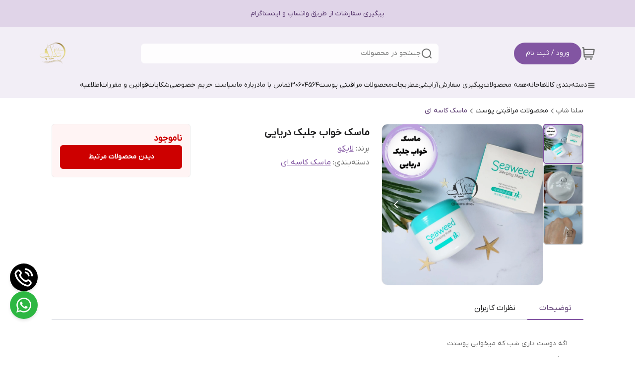

--- FILE ---
content_type: text/html; charset=utf-8
request_url: https://selenastore.ir/product/414/%D9%85%D8%A7%D8%B3%DA%A9-%D8%AE%D9%88%D8%A7%D8%A8-%D8%AC%D9%84%D8%A8%DA%A9-%D8%AF%D8%B1%DB%8C%D8%A7%DB%8C%DB%8C/
body_size: 106557
content:
<!DOCTYPE html><html lang="en"><head><meta charSet="utf-8"/><meta name="viewport" content="width=device-width, initial-scale=1"/><link rel="preload" as="image" href="https://selenastore.ir/shop-resources/RRbkITMTYX/shop-logos/1658705085_21673.png"/><link rel="preload" as="image" href="https://selenastore.ir/shop-resources/RRbkITMTYX/product-images/1663057619_79167.png?size=750x820&amp;rs=fit"/><link rel="preload" as="image" href="https://selenastore.ir/shop-resources/RRbkITMTYX/product-images/1663057619_92009.jpg?size=750x820&amp;rs=fit"/><link rel="preload" as="image" href="https://selenastore.ir/shop-resources/RRbkITMTYX/product-images/1663057619_55526.jpg?size=750x820&amp;rs=fit"/><link rel="preload" as="image" href="https://selenastore.ir/shop-resources/RRbkITMTYX/product-images/1663057619_79167.png?size=164x164&amp;rs=fit"/><link rel="preload" as="image" href="https://selenastore.ir/shop-resources/RRbkITMTYX/product-images/1663057619_92009.jpg?size=164x164&amp;rs=fit"/><link rel="preload" as="image" href="https://selenastore.ir/shop-resources/RRbkITMTYX/product-images/1663057619_55526.jpg?size=164x164&amp;rs=fit"/><link rel="stylesheet" href="/_next/static/css/b8e1a9f84c204b13.css" data-precedence="next"/><link rel="stylesheet" href="/_next/static/css/c15a361e92568f78.css" data-precedence="next"/><link rel="stylesheet" href="/_next/static/css/8e2149dd41d742f1.css" data-precedence="next"/><link rel="preload" as="script" fetchPriority="low" href="/_next/static/chunks/webpack-3bb20c58e2844974.js"/><script src="/_next/static/chunks/fd9d1056-c00e9141f3446b0f.js" async=""></script><script src="/_next/static/chunks/8069-37b057d13aebe1ab.js" async=""></script><script src="/_next/static/chunks/main-app-d834cfd39dce5c77.js" async=""></script><script src="/_next/static/chunks/430-7f245c3ca7db15a8.js" async=""></script><script src="/_next/static/chunks/app/(mainLayout)/product/%5BproductId%5D/%5BproductName%5D/error-bc4933d331ebac76.js" async=""></script><script src="/_next/static/chunks/app/global-error-918aed088c82fb4d.js" async=""></script><script src="/_next/static/chunks/828-f4fad151c97ce7a3.js" async=""></script><script src="/_next/static/chunks/8166-859330fd22a3a2d5.js" async=""></script><script src="/_next/static/chunks/5249-30c38e9eb38a4731.js" async=""></script><script src="/_next/static/chunks/app/(shipping)/layout-92e4b95e2bf57c73.js" async=""></script><script src="/_next/static/chunks/1367-bff96aad12b42be7.js" async=""></script><script src="/_next/static/chunks/8792-4b441c5699cc362c.js" async=""></script><script src="/_next/static/chunks/8009-04070436ad560dba.js" async=""></script><script src="/_next/static/chunks/397-86bacbbefda11129.js" async=""></script><script src="/_next/static/chunks/app/(mainLayout)/layout-bdd26c218229babb.js" async=""></script><script src="/_next/static/chunks/994-f20ab1ee4a613c48.js" async=""></script><script src="/_next/static/chunks/871-f8af4e75c2454e10.js" async=""></script><script src="/_next/static/chunks/212-de53294c5cc0dc58.js" async=""></script><script src="/_next/static/chunks/225-b1ce6fbbfcef68af.js" async=""></script><script src="/_next/static/chunks/app/(mainLayout)/page-cc5191043b8035a3.js" async=""></script><script src="/_next/static/chunks/3724-b11ebb97ff802b9d.js" async=""></script><script src="/_next/static/chunks/953-0ed2b8878c649fcd.js" async=""></script><script src="/_next/static/chunks/app/(mainLayout)/product/%5BproductId%5D/%5BproductName%5D/page-0c73f874db27ee69.js" async=""></script><link rel="preload" href="https://www.googletagmanager.com/gtag/js?id=G-KF66TDY6SE" as="script"/><link rel="icon" href="https://selenastore.ir/shop-resources/RRbkITMTYX/shop-logos/1684545726_52886.png?size=96x96&amp;rs=fit" sizes="any"/><meta content="selenashop" name="mixin_hash_id"/><meta name="enamad" content="۳۰۶۰۴۵۶۴"/><meta content="#e0d4e8" name="msapplication-TileColor"/><meta content="#ffffff" name="theme-color"/><meta content="#ffffff" name="msapplication-navbutton-color"/><meta content="#ffffff" name="apple-mobile-web-app-status-bar-style"/><title>ماسک خواب جلبک دریایی</title><meta name="description" content="اگه دوست داری شب که میخوابی پوستت تغذیه داشته باشه و در طول شب بازسازی بشه پیشنهاد میدم ماسک خواب رو از دست ندی 💬ماسک خواب جلبک دریایی لایکو یک محصول ..."/><meta name="content" content="39"/><meta name="mixin_hash_id" content="selenashop"/><meta name="product_id" content="414"/><meta name="product_name" content="ماسک خواب جلبک دریایی"/><meta name="product_price" content="48000"/><meta name="product_old_price" content="98000"/><meta name="availability" content="outofstock"/><meta name="guarantee" content="null"/><link rel="canonical" href="https://selenastore.ir/product/414/%D9%85%D8%A7%D8%B3%DA%A9-%D8%AE%D9%88%D8%A7%D8%A8-%D8%AC%D9%84%D8%A8%DA%A9-%D8%AF%D8%B1%DB%8C%D8%A7%DB%8C%DB%8C/"/><meta property="og:title" content="ماسک خواب جلبک دریایی"/><meta property="og:description" content="اگه دوست داری شب که میخوابی پوستت تغذیه داشته باشه و در طول شب بازسازی بشه پیشنهاد میدم ماسک خواب رو از دست ندی 💬ماسک خواب جلبک دریایی لایکو یک محصول ..."/><meta property="og:image" content="https://selenastore.ir/shop-resources/RRbkITMTYX/product-images/1663057619_79167.png"/><meta name="twitter:card" content="summary_large_image"/><meta name="twitter:title" content="ماسک خواب جلبک دریایی"/><meta name="twitter:description" content="اگه دوست داری شب که میخوابی پوستت تغذیه داشته باشه و در طول شب بازسازی بشه پیشنهاد میدم ماسک خواب رو از دست ندی 💬ماسک خواب جلبک دریایی لایکو یک محصول ..."/><meta name="twitter:image" content="https://selenastore.ir/shop-resources/RRbkITMTYX/product-images/1663057619_79167.png"/><script src="/_next/static/chunks/polyfills-c67a75d1b6f99dc8.js" noModule=""></script></head><body><html lang="fa" class="palette-color-D"><head></head><body class="dir-rtl text-sm text-[#4b4b4b] bg-[#f5f5f5]" style="font-family:IRANYekan, system-ui, -apple-system, &#x27;Segoe UI&#x27;, sans-serif;background-color:#ffffff"><header class="background_background--expanded-menu-bg z-30 sticky top-0 w-full left-0 opacity-100 margin-top-0 translate-y-0 transition-all-ease duration-500" id="main-header" style="background-color:#f2eef6;color:#000"><a target="_blank" class="banner text_text--heading background_background--announcement-bar relative flex justify-center p-[15px] text-center font-[500] leading-[26px] mdx:hidden" style="background-color:#e0d4e8;color:#5b3b71" href="https://instagram.com/selena.shop2_"><div class="overflow-hidden relative min-w-[100%] min-h-[24px]"><p class="w-fit whitespace-nowrap transition absolute  left-1/2 -translate-x-1/2 hover:[animation-play-state:paused]">پیگیری سفارشات از طریق واتساپ و اینستاگرام</p></div></a><div class="px-4 xl:px-0 z-20 mx-auto xl:mx-[80px] 3xl:mx-auto 3xl:max-w-[1440px] bg-inherit"><section class="bg-inherit md:pt-8 pt-4 pb-4 flex items-center gap-x-4 md:gap-x-8 md:justify-between"><div class="flex-row items-center gap-x-4 shrink-0 hidden md:flex"><a target="_blank" class="flex items-center mdx:hidden relative transition-colors text_text--body" aria-label="سبد خرید" href="https://selenastore.ir/cart"><svg class="shrink-0 w-7 h-7 icon_text--default cursor-pointer icon_background--hover" width="24" height="24" fill="none" stroke="none" aria-hidden="true" role="img"><use href="#shopping-cart-03"></use></svg></a><a class=" mdx:hidden text_text--title-on font-light text-sm py-3 px-6 rounded-full button_background--default" aria-label="ورود به حساب کاربری" href="https://selenastore.ir/users/login">ورود / ثبت نام</a></div><div class="py-2 px-3 rounded-lg flex items-center gap-x-4 w-max cursor-text grow md:shrink shrink-0 md:basis-[45%] md:max-w-[600px] bg-white bg-opacity-90"><svg class="shrink-0 text_text--caption size-6 cursor-text" width="24" height="24" fill="none" stroke="none" aria-hidden="true" role="img"><use href="#search-lg"></use></svg><span class="text_text--caption ds-body-small-v2">جستجو در محصولات</span></div><a target="_blank" class="shrink-0 w-max max-w-[180px]" href="https://selenastore.ir"><img loading="lazy" width="45" height="30" class="w-auto grow-0 object-contain shop-logo h-[44px]" alt="logo" src="https://selenastore.ir/shop-resources/RRbkITMTYX/shop-logos/1658705085_21673.png?size=300x300&amp;rs=fit"/></a></section></div><div id="navbar-items" class="bg-inherit md:flex hidden w-full opacity-100 margin-top-0 translate-y-0 transition-all-ease duration-500 -z-10 "><nav class="whitespace-nowrap w-full flex text_text--body flex-wrap items-stretch flex-row justify-start gap-x-8 ds-overline mx-auto xl:mx-[80px] 3xl:mx-auto 3xl:max-w-[1440px] px-4 xl:px-0"><div class="relative cursor-pointer styles_animate-bottom-border__Uoa8W"><div class="py-4 w-max text_text--body items-center font-light flex flex-row gap-1"><div class="flex gap-1 items-center text_text--title"><svg class="shrink-0 size-4" width="24" height="24" fill="none" stroke="none" aria-hidden="true" role="img"><use href="#menu-01"></use></svg>دسته‌بندی کالاها</div></div></div><div class="font-light relative text_text--body"><a target="_blank" class="h-full font-light text_text--body" href="https://selenastore.ir"><div class="py-4">خانه</div></a></div><div class="font-light relative text_text--body"><a target="_blank" class="h-full font-light text_text--body" href="https://selenastore.ir/search"><div class="py-4">همه محصولات</div></a></div><div class="font-light relative text_text--body"><a target="_blank" class="h-full font-light text_text--body" href="https://selenastore.ir/order-tracking"><div class="py-4">پیگیری سفارش</div></a></div><span class="w-px my-4 background_background--deactivated-chip"></span><div class="font-light relative text_text--body"><a target="_blank" class="h-full font-light text_text--body" href="/category/25/%D8%A2%D8%B1%D8%A7%DB%8C%D8%B4%DB%8C/"><div class="py-4">آرایشی</div></a></div><div class="font-light relative text_text--body"><a target="_blank" class="h-full font-light text_text--body" href="/category/35/%D8%B9%D8%B7%D8%B1%DB%8C%D8%AC%D8%A7%D8%AA/"><div class="py-4">عطریجات</div></a></div><div class="font-light relative text_text--body"><a target="_blank" class="h-full font-light text_text--body" href="/category/26/%D9%85%D8%AD%D8%B5%D9%88%D9%84%D8%A7%D8%AA-%D9%85%D8%B1%D8%A7%D9%82%D8%A8%D8%AA%DB%8C-%D9%BE%D9%88%D8%B3%D8%AA/"><div class="py-4">محصولات مراقبتی پوست</div></a></div><div class="font-light relative text_text--body"><a target="_blank" class="h-full font-light text_text--body" href="/page/7/30604564/"><div class="py-4">30604564</div></a></div><div class="font-light relative text_text--body"><a target="_blank" class="h-full font-light text_text--body" href="/page/3/%D8%AA%D9%85%D8%A7%D8%B3-%D8%A8%D8%A7-%D9%85%D8%A7/"><div class="py-4">تماس با ما</div></a></div><div class="font-light relative text_text--body"><a target="_blank" class="h-full font-light text_text--body" href="/page/2/%D8%AF%D8%B1%D8%A8%D8%A7%D8%B1%D9%87-%D9%85%D8%A7/"><div class="py-4">درباره ما</div></a></div><div class="font-light relative text_text--body"><a target="_blank" class="h-full font-light text_text--body" href="/page/1/%D8%B3%DB%8C%D8%A7%D8%B3%D8%AA-%D8%AD%D8%B1%DB%8C%D9%85-%D8%AE%D8%B5%D9%88%D8%B5%DB%8C/"><div class="py-4">سیاست حریم خصوصی</div></a></div><div class="font-light relative text_text--body"><a target="_blank" class="h-full font-light text_text--body" href="/page/4/%D8%B4%DA%A9%D8%A7%DB%8C%D8%A7%D8%AA/"><div class="py-4">شکایات</div></a></div><div class="font-light relative text_text--body"><a target="_blank" class="h-full font-light text_text--body" href="/page/5/%D9%82%D9%88%D8%A7%D9%86%DB%8C%D9%86-%D9%88-%D9%85%D9%82%D8%B1%D8%B1%D8%A7%D8%AA/"><div class="py-4">قوانین و مقررات</div></a></div><div class="font-light relative text_text--body"><a target="_blank" class="h-full font-light text_text--body" href="/page/6/%D8%A7%D8%B7%D9%84%D8%A7%D8%B9%DB%8C%D9%87/"><div class="py-4">اطلاعیه</div></a></div></nav></div><a target="_blank" class="banner text_text--heading background_background--announcement-bar relative flex justify-center p-[15px] text-center font-[500] leading-[26px] md:hidden" style="background-color:#e0d4e8;color:#5b3b71" href="https://instagram.com/selena.shop2_"><div class="overflow-hidden relative min-w-[100%] min-h-[24px]"><p class="w-fit whitespace-nowrap transition absolute  left-1/2 -translate-x-1/2 hover:[animation-play-state:paused]">پیگیری سفارشات از طریق واتساپ و اینستاگرام</p></div></a></header><div style="position:fixed;z-index:9999;top:16px;left:16px;right:16px;bottom:16px;pointer-events:none"></div><main class="min-h-[40vh]"><!--$--><script type="application/ld+json">{"@context":"https://schema.org","@type":"Product","name":"ماسک خواب جلبک دریایی","brand":{"@type":"Brand","name":"لایکو","url":"/brand/42/%D9%84%D8%A7%DB%8C%DA%A9%D9%88/","@id":"/brand/42/%D9%84%D8%A7%DB%8C%DA%A9%D9%88/#brand"},"image":["https://selenastore.ir/shop-resources/RRbkITMTYX/product-images/1663057619_79167.png"],"description":"اگه دوست داری شب که میخوابی پوستت تغذیه داشته باشه و در طول شب بازسازی بشه پیشنهاد میدم ماسک خواب رو از دست ندی 💬ماسک خواب جلبک دریایی لایکو یک محصول ...","offers":{"@type":"Offer","url":"https://selenastore.ir/product/414","priceCurrency":"IRR","price":480000,"itemCondition":"https://schema.org/NewCondition","availability":"https://schema.org/OutOfStock"}}</script><div class="mx-auto bg-white px-0 xl:px-6 xl:mx-[80px] 3xl:mx-auto 3xl:max-w-[1440px]"><div class="py-4 overflow-x-auto max-w-full whitespace-nowrap mx-auto ml-auto ds-caption flex items-center gap-1 px-4 xl:px-0"><a target="_blank" href="https://selenastore.ir">سلنا شاپ</a><div class="flex items-center gap-1"><svg class="shrink-0 size-4 icon_text--default" width="24" height="24" fill="none" stroke="none" aria-hidden="true" role="img"><use href="#chevron-left"></use></svg><a target="_blank" class="text_text--title" href="/category/26/%D9%85%D8%AD%D8%B5%D9%88%D9%84%D8%A7%D8%AA-%D9%85%D8%B1%D8%A7%D9%82%D8%A8%D8%AA%DB%8C-%D9%BE%D9%88%D8%B3%D8%AA/">محصولات مراقبتی پوست</a></div><div class="flex items-center gap-1"><svg class="shrink-0 size-4 icon_text--default" width="24" height="24" fill="none" stroke="none" aria-hidden="true" role="img"><use href="#chevron-left"></use></svg><a target="_blank" class="text_text--heading" href="/category/8/%D9%85%D8%A7%D8%B3%DA%A9-%DA%A9%D8%A7%D8%B3%D9%87-%D8%A7%DB%8C/">ماسک کاسه ای</a></div></div><section class="px-4 xl:px-0 flex flex-col sm:flex-row w-full mx-auto border-b-[8px] border_border--surface xl:pb-6 xl:border-b-0"><section class="grow-0 shrink-0 w-full sm:w-auto self-stretch sm:basis-[378px] xl:basis-[38%] sm:shrink-0 sm:grow-0 mb-4 xl:mb-0"><section class="flex w-full h-full md:h-auto overflow-hidden"><div class="relative block sm:hidden w-full"><div class="overflow-hidden"><div class="flex flex-row gap-x-4"><div class="shrink-0 grow-0 overflow-hidden rounded-lg basis-3/4"><img src="https://selenastore.ir/shop-resources/RRbkITMTYX/product-images/1663057619_79167.png?size=750x820&amp;rs=fit" alt="" class="w-full h-full aspect-[5/6] object-contain overflow-hidden rounded-lg border border_border--surface"/></div><div class="shrink-0 grow-0 overflow-hidden rounded-lg basis-3/4"><img src="https://selenastore.ir/shop-resources/RRbkITMTYX/product-images/1663057619_92009.jpg?size=750x820&amp;rs=fit" alt="" class="w-full h-full aspect-[5/6] object-contain overflow-hidden rounded-lg border border_border--surface"/></div><div class="shrink-0 grow-0 overflow-hidden rounded-lg basis-3/4"><img src="https://selenastore.ir/shop-resources/RRbkITMTYX/product-images/1663057619_55526.jpg?size=750x820&amp;rs=fit" alt="" class="w-full h-full aspect-[5/6] object-contain overflow-hidden rounded-lg border border_border--surface"/></div></div></div></div><div class="w-full hidden sm:flex flex-col md:flex-row-reverse md:flex-1 gap-x-4 overflow-hidden"><div class="grow relative rounded-xl overflow-hidden border border_border--surface"><img class="aspect-[5/6] cursor-zoom-in w-full object-contain" src="https://selenastore.ir/shop-resources/RRbkITMTYX/product-images/1663057619_79167.png?size=750x820&amp;rs=fit" alt=""/><button class="absolute left-4 top-1/2 -translate-y-1/2 rounded-full flex items-center justify-center transition-colors z-10" aria-label="Previous image"><svg class="shrink-0 w-6 h-6 text-white" width="24" height="24" fill="none" stroke="none" aria-hidden="true" role="img"><use href="#chevron-left"></use></svg></button><div class="xl:hidden absolute bottom-4 left-1/2 -translate-x-1/2 flex gap-2 z-10"><button class="h-2 rounded-full transition-all duration-200 bg-white w-6" aria-label="Go to image 1"></button><button class="w-2 h-2 rounded-full transition-all duration-200 bg-white/50 hover:bg-white/75" aria-label="Go to image 2"></button><button class="w-2 h-2 rounded-full transition-all duration-200 bg-white/50 hover:bg-white/75" aria-label="Go to image 3"></button></div></div><div class="gap-2 overflow-x-hidden shrink-0 mdx:py-4 xl:flex flex-col hidden overflow-y-auto basis-1/5" style="height:0px"><div class="flex flex-col mdx:gap-x-4 gap-y-4 w-full h-full overflow-y-auto"><div class="shrink-0 w-full flex border-2 justify-center items-center overflow-hidden rounded-md control_border--activated"><img class="object-cover max-w-auto w-full h-full cursor-pointer aspect-[1/1] object-center" alt="" width="82" height="82" src="https://selenastore.ir/shop-resources/RRbkITMTYX/product-images/1663057619_79167.png?size=164x164&amp;rs=fit"/></div><div class="shrink-0 w-full flex border-2 justify-center items-center overflow-hidden rounded-md border_border--background"><img class="object-cover max-w-auto w-full h-full cursor-pointer aspect-[1/1] object-center" alt="" width="82" height="82" src="https://selenastore.ir/shop-resources/RRbkITMTYX/product-images/1663057619_92009.jpg?size=164x164&amp;rs=fit"/></div><div class="shrink-0 w-full flex border-2 justify-center items-center overflow-hidden rounded-md border_border--background"><img class="object-cover max-w-auto w-full h-full cursor-pointer aspect-[1/1] object-center" alt="" width="82" height="82" src="https://selenastore.ir/shop-resources/RRbkITMTYX/product-images/1663057619_55526.jpg?size=164x164&amp;rs=fit"/></div></div></div></div></section></section><section class="flex flex-col gap-y-4 grow sm:pr-6 xl:px-6 pb-4 xl:pb-0"><h1 class="ds-h1 font-semibold text_text--title">ماسک خواب جلبک دریایی</h1><div class="ds-body-large-v2 text_text--caption">برند:<!-- --> <a target="_blank" class="ds-body-large-v2 font-light link_text--default underline" href="/brand/42/%D9%84%D8%A7%DB%8C%DA%A9%D9%88/">لایکو</a></div><article class="flex-col ds-body-large-v2 text_text--caption hidden xl:flex"><div class="ds-body-large-v2"><div>دسته‌بندی<!-- -->: <a target="_blank" class="link_text--default underline" href="/category/8/%D9%85%D8%A7%D8%B3%DA%A9-%DA%A9%D8%A7%D8%B3%D9%87-%D8%A7%DB%8C/">ماسک کاسه ای</a></div></div><div><div class="flex flex-col" style="transition:max-height 0.6s ease-out;overflow:hidden;max-height:0px"></div></div></article></section><div class="xl:w-[280px] shrink-0 grow-0 flex flex-col gap-2"><div class="fixed z-20 md:bottom-0 left-0 xl:static w-full flex h-fit flex-col items-center overflow-hidden xl:rounded-md border-t border_border--surface xl:border xlx:animate-appear0_2 surface_background--semantic-error bottom-[76px]"><div class="mdx:flex-row-reverse mdx:justify-between mdx:items-center z-[11] flex w-full flex-col items-start justify-between p-4 md:static 2xl:w-[280px] gap-y-6 mdx:animate-appear0_2"> <div class="text_text--semantic-error ds-h2 flex flex-row items-center font-bold">ناموجود</div><a target="_blank" class="text_text--title-on button_background--critical text-button flex flex-row items-center justify-center gap-x-2 rounded-md px-4 py-3 font-semibold leading-4 md:w-full h-12" href="/category/8/%D9%85%D8%A7%D8%B3%DA%A9-%DA%A9%D8%A7%D8%B3%D9%87-%D8%A7%DB%8C/">دیدن محصولات مرتبط</a></div></div></div></section><section class="bg-white all-links-colored w-full mx-auto flex flex-col border-b-[8px] border_border--surface xl:border-b-4"><div class="flex flex-row"><button class="flex ds-h3 py-2 border-b-2 px-6 text_text--heading control_border--activated">توضیحات</button><button class="flex ds-h3 py-2 border-b-2 px-6 text_text--title">نظرات کاربران</button><div class="grow border-b-2"></div></div><div class="overflow-y-auto rounded-xl"><div class="relative"><article class="parser p-4 leading-8 md:p-8 [&amp;&gt;p]:whitespace-pre-line text_text--caption overflow-hidden transition-all duration-500"><div class="[&amp;_img]:mx-auto mdx:[&amp;_img]:w-full mdx:[&amp;_img]:h-fit [&amp;_iframe]:max-w-full text-start"><p>اگه دوست داری شب که میخوابی پوستت&nbsp;<br />
تغذیه داشته باشه و در طول شب بازسازی&nbsp;<br />
بشه پیشنهاد میدم ماسک خواب رو از دست ندی&nbsp;</p>

<p>💬ماسک خواب جلبک دریایی لایکو یک محصول فوق العاده و یک تغذیه کننده ی&nbsp;<br />
کامل برای پوست هست 👌</p>

<p>💯 به راحتی قبل از خواب به صورتت میزنی و سریعا جذب پوستت میشه و نیازی به شستشو نداره 💯</p>

<p>خواص&nbsp; خیلی زیادی داره از جمله :&nbsp;</p>

<p>کلاژن ساز پوست هست و به مرور صورت رو پر میکنه&nbsp;</p>

<p>آبرسانی خیلی بالایی داره&nbsp;</p>

<p>ضدلک و روشن کنندست</p>

<p>کنترل چربی برای پوست های چرب&nbsp;<br />
و رفع خشکی برای پوست خشک&nbsp;</p>

<p>ضد چین و چروک&nbsp;</p>

<p>وزن : ۱۲۰ گرم&nbsp;</p>

<p>قیمت عالی : ۷۵,۰۰۰</p>

<p>&nbsp;</p>

<p>انقضا ۲۰۲۳/۱۲/۲۶</p></div></article></div></div></section><article class="flex flex-col ds-body-large-v2 text_text--caption px-6 py-4 xl:hidden border-b-[8px] border_border--surface pb-4 xl:pb-6 xl:border-b-4"><div class="ds-body-large-v2"><div>دسته‌بندی<!-- -->: <a target="_blank" class="link_text--default underline" href="/category/8/%D9%85%D8%A7%D8%B3%DA%A9-%DA%A9%D8%A7%D8%B3%D9%87-%D8%A7%DB%8C/">ماسک کاسه ای</a></div></div></article><!--$!--><template data-dgst="BAILOUT_TO_CLIENT_SIDE_RENDERING"></template><div class="px-4 pb-2 flex flex-row w-full bg-white py-4 overflow-x-auto hide-scroll"><div class="flex max-h-max max-w-full flex-col items-center gap-2 overflow-y-hidden rounded-lg bg-white p-4 sm:max-h-[auto] md:gap-3 md:p-6 shrink-0"><div class="relative w-full"><span aria-live="polite" aria-busy="true"><span class="react-loading-skeleton h-[253px] w-[189px] flex-grow rounded-lg object-cover opacity-100 md:h-[296px] md:w-[222px]" style="--base-color:#f3f4f6;--highlight-color:#e5e7eb">‌</span><br/></span><div class="absolute left-2 top-4 md:left-0"><span aria-live="polite" aria-busy="true"><span class="react-loading-skeleton rounded-full md:rounded-r-full" style="width:40px;height:24px;--base-color:#f3f4f6;--highlight-color:#e5e7eb">‌</span><br/></span></div></div><div class="mdx:px-1 flex h-full w-full flex-col justify-between gap-2 font-light md:gap-3"><div class="flex items-center"><div class="flex flex-row justify-between gap-2 font-light"><span aria-live="polite" aria-busy="true"><span class="react-loading-skeleton mdx:hidden rounded" style="width:60px;height:26px;--base-color:#f3f4f6;--highlight-color:#e5e7eb">‌</span><br/></span></div><div class="mr-auto flex flex-row"><div class="flex w-fit items-center gap-2"><span aria-live="polite" aria-busy="true"><span class="react-loading-skeleton rounded" style="width:80px;height:26px;--base-color:#f3f4f6;--highlight-color:#e5e7eb">‌</span><br/></span><span aria-live="polite" aria-busy="true"><span class="react-loading-skeleton rounded" style="width:24px;height:26px;--base-color:#f3f4f6;--highlight-color:#e5e7eb">‌</span><br/></span></div></div></div><div class="h-12 w-[189px] md:w-[222px]"><span aria-live="polite" aria-busy="true"><span class="react-loading-skeleton rounded" style="height:48px;--base-color:#f3f4f6;--highlight-color:#e5e7eb">‌</span><br/></span></div></div></div><div class="flex max-h-max max-w-full flex-col items-center gap-2 overflow-y-hidden rounded-lg bg-white p-4 sm:max-h-[auto] md:gap-3 md:p-6 shrink-0"><div class="relative w-full"><span aria-live="polite" aria-busy="true"><span class="react-loading-skeleton h-[253px] w-[189px] flex-grow rounded-lg object-cover opacity-100 md:h-[296px] md:w-[222px]" style="--base-color:#f3f4f6;--highlight-color:#e5e7eb">‌</span><br/></span><div class="absolute left-2 top-4 md:left-0"><span aria-live="polite" aria-busy="true"><span class="react-loading-skeleton rounded-full md:rounded-r-full" style="width:40px;height:24px;--base-color:#f3f4f6;--highlight-color:#e5e7eb">‌</span><br/></span></div></div><div class="mdx:px-1 flex h-full w-full flex-col justify-between gap-2 font-light md:gap-3"><div class="flex items-center"><div class="flex flex-row justify-between gap-2 font-light"><span aria-live="polite" aria-busy="true"><span class="react-loading-skeleton mdx:hidden rounded" style="width:60px;height:26px;--base-color:#f3f4f6;--highlight-color:#e5e7eb">‌</span><br/></span></div><div class="mr-auto flex flex-row"><div class="flex w-fit items-center gap-2"><span aria-live="polite" aria-busy="true"><span class="react-loading-skeleton rounded" style="width:80px;height:26px;--base-color:#f3f4f6;--highlight-color:#e5e7eb">‌</span><br/></span><span aria-live="polite" aria-busy="true"><span class="react-loading-skeleton rounded" style="width:24px;height:26px;--base-color:#f3f4f6;--highlight-color:#e5e7eb">‌</span><br/></span></div></div></div><div class="h-12 w-[189px] md:w-[222px]"><span aria-live="polite" aria-busy="true"><span class="react-loading-skeleton rounded" style="height:48px;--base-color:#f3f4f6;--highlight-color:#e5e7eb">‌</span><br/></span></div></div></div><div class="flex max-h-max max-w-full flex-col items-center gap-2 overflow-y-hidden rounded-lg bg-white p-4 sm:max-h-[auto] md:gap-3 md:p-6 shrink-0"><div class="relative w-full"><span aria-live="polite" aria-busy="true"><span class="react-loading-skeleton h-[253px] w-[189px] flex-grow rounded-lg object-cover opacity-100 md:h-[296px] md:w-[222px]" style="--base-color:#f3f4f6;--highlight-color:#e5e7eb">‌</span><br/></span><div class="absolute left-2 top-4 md:left-0"><span aria-live="polite" aria-busy="true"><span class="react-loading-skeleton rounded-full md:rounded-r-full" style="width:40px;height:24px;--base-color:#f3f4f6;--highlight-color:#e5e7eb">‌</span><br/></span></div></div><div class="mdx:px-1 flex h-full w-full flex-col justify-between gap-2 font-light md:gap-3"><div class="flex items-center"><div class="flex flex-row justify-between gap-2 font-light"><span aria-live="polite" aria-busy="true"><span class="react-loading-skeleton mdx:hidden rounded" style="width:60px;height:26px;--base-color:#f3f4f6;--highlight-color:#e5e7eb">‌</span><br/></span></div><div class="mr-auto flex flex-row"><div class="flex w-fit items-center gap-2"><span aria-live="polite" aria-busy="true"><span class="react-loading-skeleton rounded" style="width:80px;height:26px;--base-color:#f3f4f6;--highlight-color:#e5e7eb">‌</span><br/></span><span aria-live="polite" aria-busy="true"><span class="react-loading-skeleton rounded" style="width:24px;height:26px;--base-color:#f3f4f6;--highlight-color:#e5e7eb">‌</span><br/></span></div></div></div><div class="h-12 w-[189px] md:w-[222px]"><span aria-live="polite" aria-busy="true"><span class="react-loading-skeleton rounded" style="height:48px;--base-color:#f3f4f6;--highlight-color:#e5e7eb">‌</span><br/></span></div></div></div><div class="flex max-h-max max-w-full flex-col items-center gap-2 overflow-y-hidden rounded-lg bg-white p-4 sm:max-h-[auto] md:gap-3 md:p-6 shrink-0"><div class="relative w-full"><span aria-live="polite" aria-busy="true"><span class="react-loading-skeleton h-[253px] w-[189px] flex-grow rounded-lg object-cover opacity-100 md:h-[296px] md:w-[222px]" style="--base-color:#f3f4f6;--highlight-color:#e5e7eb">‌</span><br/></span><div class="absolute left-2 top-4 md:left-0"><span aria-live="polite" aria-busy="true"><span class="react-loading-skeleton rounded-full md:rounded-r-full" style="width:40px;height:24px;--base-color:#f3f4f6;--highlight-color:#e5e7eb">‌</span><br/></span></div></div><div class="mdx:px-1 flex h-full w-full flex-col justify-between gap-2 font-light md:gap-3"><div class="flex items-center"><div class="flex flex-row justify-between gap-2 font-light"><span aria-live="polite" aria-busy="true"><span class="react-loading-skeleton mdx:hidden rounded" style="width:60px;height:26px;--base-color:#f3f4f6;--highlight-color:#e5e7eb">‌</span><br/></span></div><div class="mr-auto flex flex-row"><div class="flex w-fit items-center gap-2"><span aria-live="polite" aria-busy="true"><span class="react-loading-skeleton rounded" style="width:80px;height:26px;--base-color:#f3f4f6;--highlight-color:#e5e7eb">‌</span><br/></span><span aria-live="polite" aria-busy="true"><span class="react-loading-skeleton rounded" style="width:24px;height:26px;--base-color:#f3f4f6;--highlight-color:#e5e7eb">‌</span><br/></span></div></div></div><div class="h-12 w-[189px] md:w-[222px]"><span aria-live="polite" aria-busy="true"><span class="react-loading-skeleton rounded" style="height:48px;--base-color:#f3f4f6;--highlight-color:#e5e7eb">‌</span><br/></span></div></div></div><div class="flex max-h-max max-w-full flex-col items-center gap-2 overflow-y-hidden rounded-lg bg-white p-4 sm:max-h-[auto] md:gap-3 md:p-6 shrink-0"><div class="relative w-full"><span aria-live="polite" aria-busy="true"><span class="react-loading-skeleton h-[253px] w-[189px] flex-grow rounded-lg object-cover opacity-100 md:h-[296px] md:w-[222px]" style="--base-color:#f3f4f6;--highlight-color:#e5e7eb">‌</span><br/></span><div class="absolute left-2 top-4 md:left-0"><span aria-live="polite" aria-busy="true"><span class="react-loading-skeleton rounded-full md:rounded-r-full" style="width:40px;height:24px;--base-color:#f3f4f6;--highlight-color:#e5e7eb">‌</span><br/></span></div></div><div class="mdx:px-1 flex h-full w-full flex-col justify-between gap-2 font-light md:gap-3"><div class="flex items-center"><div class="flex flex-row justify-between gap-2 font-light"><span aria-live="polite" aria-busy="true"><span class="react-loading-skeleton mdx:hidden rounded" style="width:60px;height:26px;--base-color:#f3f4f6;--highlight-color:#e5e7eb">‌</span><br/></span></div><div class="mr-auto flex flex-row"><div class="flex w-fit items-center gap-2"><span aria-live="polite" aria-busy="true"><span class="react-loading-skeleton rounded" style="width:80px;height:26px;--base-color:#f3f4f6;--highlight-color:#e5e7eb">‌</span><br/></span><span aria-live="polite" aria-busy="true"><span class="react-loading-skeleton rounded" style="width:24px;height:26px;--base-color:#f3f4f6;--highlight-color:#e5e7eb">‌</span><br/></span></div></div></div><div class="h-12 w-[189px] md:w-[222px]"><span aria-live="polite" aria-busy="true"><span class="react-loading-skeleton rounded" style="height:48px;--base-color:#f3f4f6;--highlight-color:#e5e7eb">‌</span><br/></span></div></div></div><div class="flex max-h-max max-w-full flex-col items-center gap-2 overflow-y-hidden rounded-lg bg-white p-4 sm:max-h-[auto] md:gap-3 md:p-6 shrink-0"><div class="relative w-full"><span aria-live="polite" aria-busy="true"><span class="react-loading-skeleton h-[253px] w-[189px] flex-grow rounded-lg object-cover opacity-100 md:h-[296px] md:w-[222px]" style="--base-color:#f3f4f6;--highlight-color:#e5e7eb">‌</span><br/></span><div class="absolute left-2 top-4 md:left-0"><span aria-live="polite" aria-busy="true"><span class="react-loading-skeleton rounded-full md:rounded-r-full" style="width:40px;height:24px;--base-color:#f3f4f6;--highlight-color:#e5e7eb">‌</span><br/></span></div></div><div class="mdx:px-1 flex h-full w-full flex-col justify-between gap-2 font-light md:gap-3"><div class="flex items-center"><div class="flex flex-row justify-between gap-2 font-light"><span aria-live="polite" aria-busy="true"><span class="react-loading-skeleton mdx:hidden rounded" style="width:60px;height:26px;--base-color:#f3f4f6;--highlight-color:#e5e7eb">‌</span><br/></span></div><div class="mr-auto flex flex-row"><div class="flex w-fit items-center gap-2"><span aria-live="polite" aria-busy="true"><span class="react-loading-skeleton rounded" style="width:80px;height:26px;--base-color:#f3f4f6;--highlight-color:#e5e7eb">‌</span><br/></span><span aria-live="polite" aria-busy="true"><span class="react-loading-skeleton rounded" style="width:24px;height:26px;--base-color:#f3f4f6;--highlight-color:#e5e7eb">‌</span><br/></span></div></div></div><div class="h-12 w-[189px] md:w-[222px]"><span aria-live="polite" aria-busy="true"><span class="react-loading-skeleton rounded" style="height:48px;--base-color:#f3f4f6;--highlight-color:#e5e7eb">‌</span><br/></span></div></div></div></div><!--/$--></div><!--/$--></main><div style="bottom:86px" class="fixed z-20 flex flex-col items-end gap-y-4 left-5"><a class="shadow-md h-[56px] rounded-full flex items-center justify-center w-[56px] bg-black text-transparent" href="tel:09169220390" style="color:#ffffff;background-color:#000000"><svg class="shrink-0 w-10 h-10" width="24" height="24" fill="none" stroke="none" aria-hidden="true" role="img"><use href="#phone-call-01"></use></svg></a><div class="relative"><div class="p-3 w-[56px] flex justify-center items-center cursor-pointer shadow-md social_background--whatsapp h-[56px] rounded-full overflow-hidden"><svg class="shrink-0 w-8 h-8 rotate-whatsapp text_text--title-on" width="24" height="24" fill="none" stroke="none" aria-hidden="true" role="img"><use href="#whatsapp"></use></svg></div></div></div><div class="fixed bottom-5 flex flex-col items-end gap-y-4 right-5"></div><div class="fixed dir-rtl z-10 md:hidden text-right shadow-t text-2xl bottom-0 flex flex-row-reverse py-4 justify-around items-center w-full left-0 right-0 surface_background--default"><a class="flex flex-col items-center gap-y-1 relative text_text--caption" href="/users/login/"><svg class="shrink-0" width="24" height="24" fill="none" stroke="none" aria-hidden="true" role="img"><use href="#user-01"></use></svg><span class="text-[10px] leading-4">پروفایل</span></a><a class="flex flex-col items-center gap-y-1 relative text_text--caption" href="/cart/"><svg class="shrink-0" width="24" height="24" fill="none" stroke="none" aria-hidden="true" role="img"><use href="#shopping-cart-01"></use></svg><span class="text-[10px] leading-4">سبد خرید</span></a><a class="flex flex-col items-center gap-y-1 relative text_text--caption" href="/category/"><svg class="shrink-0" width="24" height="24" fill="none" stroke="none" aria-hidden="true" role="img"><use href="#grid-01"></use></svg><span class="text-[10px] leading-4">دسته‌بندی</span></a><a class="flex flex-col items-center gap-y-1 relative text_text--caption" href="/"><svg class="shrink-0" width="24" height="24" fill="none" stroke="none" aria-hidden="true" role="img"><use href="#home-01"></use></svg><span class="text-[10px] leading-4">خانه</span></a></div><footer class="mdx:pb-[76px]"><div class="md:bg-white bg-[var(--color-background-default)] md:border-t border_border--surface py-4 md:py-0"><div class="px-4 xl:px-0 xl:mx-[80px] 3xl:mx-auto 3xl:max-w-[1440px] bg-white mx-4 md:m-0 rounded-lg md:rounded-none"><div class="flex md:flex-row flex-col py-6 gap-4 [&amp;&gt;*]:basis-[calc(100%/var(--footer-middle-sections))]" style="--footer-middle-sections:3"><article class="flex flex-col gap-4 grow"><h3 class="ds-h2 font-bold">دسترسی سریع</h3><ul class="grow overflow-hidden [break-inside:avoid] columns-1 sx:columns-2 [&amp;&gt;*]:mb-4"><li class="text-[#4a5f73] w-full"><a class="flex items-center gap-2" href="/page/7/30604564/">30604564<svg class="shrink-0 size-6 button_text--default" width="24" height="24" fill="none" stroke="none" aria-hidden="true" role="img"><use href="#chevron-left"></use></svg></a></li><li class="text-[#4a5f73] w-full"><a class="flex items-center gap-2" href="/page/6/%D8%A7%D8%B7%D9%84%D8%A7%D8%B9%DB%8C%D9%87/">اطلاعیه<svg class="shrink-0 size-6 button_text--default" width="24" height="24" fill="none" stroke="none" aria-hidden="true" role="img"><use href="#chevron-left"></use></svg></a></li><li class="text-[#4a5f73] w-full"><a class="flex items-center gap-2" href="/page/3/%D8%AA%D9%85%D8%A7%D8%B3-%D8%A8%D8%A7-%D9%85%D8%A7/">تماس با ما<svg class="shrink-0 size-6 button_text--default" width="24" height="24" fill="none" stroke="none" aria-hidden="true" role="img"><use href="#chevron-left"></use></svg></a></li><li class="text-[#4a5f73] w-full"><a class="flex items-center gap-2" href="/page/2/%D8%AF%D8%B1%D8%A8%D8%A7%D8%B1%D9%87-%D9%85%D8%A7/">درباره ما<svg class="shrink-0 size-6 button_text--default" width="24" height="24" fill="none" stroke="none" aria-hidden="true" role="img"><use href="#chevron-left"></use></svg></a></li><li class="text-[#4a5f73] w-full"><a class="flex items-center gap-2" href="/page/1/%D8%B3%DB%8C%D8%A7%D8%B3%D8%AA-%D8%AD%D8%B1%DB%8C%D9%85-%D8%AE%D8%B5%D9%88%D8%B5%DB%8C/">سیاست حریم خصوصی<svg class="shrink-0 size-6 button_text--default" width="24" height="24" fill="none" stroke="none" aria-hidden="true" role="img"><use href="#chevron-left"></use></svg></a></li><li class="text-[#4a5f73] w-full"><a class="flex items-center gap-2" href="/page/4/%D8%B4%DA%A9%D8%A7%DB%8C%D8%A7%D8%AA/">شکایات<svg class="shrink-0 size-6 button_text--default" width="24" height="24" fill="none" stroke="none" aria-hidden="true" role="img"><use href="#chevron-left"></use></svg></a></li><li class="text-[#4a5f73] w-full"><a class="flex items-center gap-2" href="/page/5/%D9%82%D9%88%D8%A7%D9%86%DB%8C%D9%86-%D9%88-%D9%85%D9%82%D8%B1%D8%B1%D8%A7%D8%AA/">قوانین و مقررات<svg class="shrink-0 size-6 button_text--default" width="24" height="24" fill="none" stroke="none" aria-hidden="true" role="img"><use href="#chevron-left"></use></svg></a></li></ul></article><article class="flex flex-col gap-y-4 grow border-t border_border--surface md:border-t-0 pt-4 md:pt-0"><h3 class="ds-h2 font-bold hidden md:block">ارتباط با ما</h3><ul class="flex flex-col gap-y-4"><li class="ds-body-large-v2 text_text--caption" style="width:100%"><div class="[&amp;_img]:mx-auto mdx:[&amp;_img]:w-full mdx:[&amp;_img]:h-fit [&amp;_iframe]:max-w-full text-start"><p>پشتیبانی ۷ روز هفته از طریق واتساپ و اینستاگرام فروشگاه به آدرس @selena.shop2<br>خوزستان ،آبادان ، ذوالفقاری ۴۰ متری شهدا ۱۴</p>
</div></li><li class="ds-body-large-v2 text_text--caption" style="width:100%"><div class="[&amp;_img]:mx-auto mdx:[&amp;_img]:w-full mdx:[&amp;_img]:h-fit [&amp;_iframe]:max-w-full text-start"><p>شماره تماس 09169220390</p>
</div></li></ul></article><section class="flex flex-col md:items-end items-center gap-y-4 grow-0 shrink basis-0 border-t border_border--surface md:border-t-0 pt-4 md:pt-0"><a target="_blank" class="shrink-0 w-max max-w-[180px] hidden md:flex" href="https://selenastore.ir"><img loading="lazy" width="45" height="30" class="w-auto grow-0 object-contain shop-logo h-[44px]" alt="logo" src="https://selenastore.ir/shop-resources/RRbkITMTYX/shop-logos/1658705085_21673.png?size=300x300&amp;rs=fit"/></a><div class="flex flex-col gap-2"></div><ul class="flex flex-wrap gap-2 w-full md:w-auto justify-center md:justify-start"><li class="ds-body-large-v2 text_text--caption"><a class="w-10 h-10 flex items-center justify-center link_text--default grayscale hover:grayscale-0" data-id="whatsapp_address" href="https://wa.me/989169220390"><svg class="shrink-0 size-6" width="24" height="24" fill="none" stroke="none" aria-hidden="true" role="img"><use href="#whatsapp"></use></svg></a></li><li class="ds-body-large-v2 text_text--caption"><a class="w-10 h-10 flex items-center justify-center link_text--default grayscale hover:grayscale-0" data-id="instagram_address" href="https://instagram.com/selena.shop2_"><svg class="shrink-0 size-6" width="24" height="24" fill="none" stroke="none" aria-hidden="true" role="img"><use href="#instagram"></use></svg></a></li></ul></section></div></div></div><div class="md:bg-white bg-[var(--color-background-default)] md:border-t border_border--surface"><div class="mx-auto px-4 xl:px-0 xl:mx-[80px] 3xl:mx-auto 3xl:max-w-[1440px]"><article class="flex flex-col gap-4 py-6 px-2"><h3 class="ds-h3 font-bold text_text--title">معرفی فروشگاه</h3><div class="w-full flex-grow"><div class="overflow-hidden ds-body-small-v2" style="max-height:none"><div class="[&amp;_img]:mx-auto mdx:[&amp;_img]:w-full mdx:[&amp;_img]:h-fit [&amp;_iframe]:max-w-full text-start"></div></div></div></article><section class="flex flex-wrap justify-center gap-4 py-6 px-2"><div class="rounded-md mdx:scale-50 mdx:-m-8 w-[150px] max-h-[154px] py-2 h-[154px] flex items-center justify-center"><iframe title="نماد اعتماد الکترونیکی" class="max-w-[150px] max-h-[150px] [&amp;_body]:scale-50 items-center justify-center footer-cards overflow-hidden" src="/cert-logo/1/"></iframe></div></section></div></div></footer><div class="fixed top-0 hidden w-full h-full z-20 bg-red-600 blur-background"></div><div><svg xmlns="http://www.w3.org/2000/svg" style="display:none">
  <symbol id="alert-triangle" viewBox="0 0 24 24">
    <path stroke="currentColor" stroke-linecap="round" stroke-linejoin="round" stroke-width="2" d="M12 9v4m0 4h.01M10.615 3.892 2.39 18.099c-.456.788-.684 1.182-.65 1.505a1 1 0 0 0 .406.705c.263.191.718.191 1.629.191h16.45c.91 0 1.365 0 1.628-.191a1 1 0 0 0 .407-.705c.034-.323-.195-.717-.65-1.505L13.383 3.892c-.454-.785-.681-1.178-.978-1.31a1 1 0 0 0-.812 0c-.297.132-.524.525-.979 1.31"></path>
  </symbol>
  <symbol id="announcement-03" viewBox="0 0 24 24">
    <path stroke="currentColor" stroke-linecap="round" stroke-linejoin="round" stroke-width="2" d="M18.5 16c1.933 0 3.5-2.91 3.5-6.5S20.433 3 18.5 3m0 13c-1.933 0-3.5-2.91-3.5-6.5S16.567 3 18.5 3m0 13L5.444 13.626c-.928-.168-1.392-.253-1.767-.437a3 3 0 0 1-1.563-1.873C2 10.914 2 10.443 2 9.5s0-1.414.114-1.816a3 3 0 0 1 1.563-1.873c.375-.184.839-.268 1.767-.437L18.5 3M5 14l.394 5.514c.037.524.056.785.17.984a1 1 0 0 0 .432.402c.206.1.469.1.994.1h1.782c.6 0 .9 0 1.123-.12a1 1 0 0 0 .44-.474c.101-.231.079-.53.032-1.129L10 14.5"></path>
  </symbol>
  <symbol id="aparat" viewBox="0 0 24 24">
    <path fill="currentColor" d="M12.001 1.594c-9.27-.003-13.913 11.203-7.36 17.758a10.403 10.403 0 0 0 17.76-7.355c0-5.744-4.655-10.401-10.4-10.403M6.11 6.783c.501-2.598 3.893-3.294 5.376-1.103s-.422 5.082-3.02 4.582A2.97 2.97 0 0 1 6.11 6.783m4.322 8.988c-.504 2.597-3.897 3.288-5.377 1.096s.427-5.08 3.025-4.579a2.97 2.97 0 0 1 2.352 3.483m1.26-2.405c-1.152-.223-1.462-1.727-.491-2.387.97-.66 2.256.18 2.04 1.334a1.32 1.32 0 0 1-1.548 1.053zm6.198 3.838c-.501 2.598-3.893 3.293-5.376 1.103s.421-5.082 3.02-4.583a2.97 2.97 0 0 1 2.356 3.48m-1.967-5.502c-2.598-.501-3.293-3.896-1.102-5.38s5.081.422 4.582 3.02a2.97 2.97 0 0 1-3.48 2.36M13.59 23.264l2.264.61a3.715 3.715 0 0 0 4.543-2.636l.64-2.402a11.38 11.38 0 0 1-7.448 4.428zm7.643-19.665L18.87 2.97a11.38 11.38 0 0 1 4.354 7.62l.65-2.459A3.715 3.715 0 0 0 21.231 3.6zM.672 13.809l-.541 2.04a3.715 3.715 0 0 0 2.636 4.543l2.107.562a11.38 11.38 0 0 1-4.203-7.145zM10.357.702 8.15.126a3.715 3.715 0 0 0-4.547 2.637l-.551 2.082A11.38 11.38 0 0 1 10.358.702z"></path>
  </symbol>
  <symbol id="arrow-left" viewBox="0 0 24 24">
    <path stroke="currentColor" stroke-linecap="round" stroke-linejoin="round" stroke-width="2" d="M19 12H5m0 0 7 7m-7-7 7-7"></path>
  </symbol>
  <symbol id="arrow-right" viewBox="0 0 24 24">
    <path stroke="currentColor" stroke-linecap="round" stroke-linejoin="round" stroke-width="2" d="M5 12h14m0 0-7-7m7 7-7 7"></path>
  </symbol>
  <symbol id="arrows-down" viewBox="0 0 24 24">
    <path stroke="currentColor" stroke-linecap="round" stroke-linejoin="round" stroke-width="2" d="M17 4v11m0 0-4-4m4 4 4-4M7 4v16m0 0-4-4m4 4 4-4"></path>
  </symbol>
  <symbol id="bale" viewBox="50 0 40 40">
    <path d="M72.2139 4.1563C72.2051 4.15482 72.1962 4.15433 72.1878 4.15285C71.9482 4.12031 71.707 4.09171 71.464 4.06952C71.3821 4.06213 71.2993 4.0572 71.2169 4.05079C71.0409 4.03747 70.8649 4.02465 70.6869 4.01726C70.5631 4.01183 70.4383 4.01035 70.3141 4.00789C70.2091 4.00592 70.1055 4 70 4C69.9522 4 69.9043 4.00247 69.8565 4.00296C69.8235 4.00345 69.7909 4.00148 69.7579 4.00197C69.6864 4.00296 69.6159 4.0074 69.5449 4.00937C69.4423 4.01233 69.3393 4.01529 69.2367 4.01972C69.1253 4.02515 69.0148 4.03205 68.9039 4.03994C68.8018 4.04684 68.7002 4.05374 68.5987 4.06262C68.4882 4.07248 68.3787 4.08382 68.2688 4.09565C68.1687 4.1065 68.0681 4.11686 67.9685 4.12968C67.859 4.14348 67.7506 4.15975 67.6416 4.17553C67.5425 4.19032 67.4434 4.20413 67.3452 4.22089C67.2368 4.23914 67.1298 4.25935 67.0223 4.27957C66.9247 4.29781 66.827 4.31556 66.7304 4.33578C66.6229 4.35797 66.5169 4.38262 66.4104 4.40727C66.3147 4.42897 66.2191 4.45017 66.1244 4.47384C66.0174 4.50046 65.9119 4.52955 65.8059 4.55815C65.7127 4.5833 65.619 4.60795 65.5268 4.63458C65.4212 4.66515 65.3172 4.69818 65.2132 4.73122C65.1215 4.75982 65.0297 4.78792 64.9385 4.818C64.835 4.85251 64.7324 4.88998 64.6299 4.92647C64.5396 4.95852 64.4494 4.98958 64.3601 5.02311C64.2576 5.06206 64.156 5.10348 64.0539 5.14441C63.9671 5.17941 63.8794 5.21294 63.7931 5.24943C63.69 5.29282 63.589 5.33917 63.4874 5.38453C63.4036 5.422 63.3192 5.458 63.2359 5.49695C63.1343 5.54428 63.0342 5.59507 62.9337 5.64438C62.8528 5.68431 62.7709 5.72277 62.6906 5.76419C62.5895 5.81646 62.4899 5.87119 62.3903 5.92542C62.3124 5.96783 62.2335 6.00826 62.1566 6.05165C62.054 6.10934 61.9539 6.16998 61.8528 6.23014C61.7803 6.27304 61.7074 6.31445 61.6359 6.35834C61.5269 6.42539 61.4204 6.49541 61.3129 6.56493C61.2513 6.60487 60.6329 7.02743 60.6329 7.02743C60.6329 7.02743 57.7178 4.80616 56.5547 4.20018C55.3915 3.59421 54 4.43834 54 5.74989V8.70336V19.6933C54 19.7983 54 19.9014 54 20C54 28.4822 60.6014 35.4182 68.9463 35.9615C68.9946 35.965 69.0424 35.9694 69.0908 35.9724C69.251 35.9813 69.4127 35.9847 69.574 35.9892C69.6741 35.9921 69.7727 35.9985 69.8733 35.9995C69.8945 35.9995 69.9157 35.9985 69.9369 35.9985C69.9581 35.9985 69.9793 36 70.001 36C70.1213 36 70.2396 35.9936 70.3595 35.9911C70.4941 35.9882 70.6292 35.9872 70.7633 35.9808C70.9033 35.9744 71.0424 35.9625 71.1814 35.9522C71.3141 35.9423 71.4467 35.9349 71.5784 35.9221C71.7164 35.9088 71.853 35.8896 71.9901 35.8728C72.1207 35.8565 72.2524 35.8422 72.3826 35.823C72.5182 35.8028 72.6518 35.7771 72.7864 35.754C72.9156 35.7313 73.0448 35.7106 73.173 35.6849C73.3071 35.6578 73.4392 35.6258 73.5719 35.5957C73.6981 35.5671 73.8248 35.54 73.9496 35.5084C74.0812 35.4749 74.2109 35.4364 74.3411 35.3999C74.4649 35.3649 74.5891 35.3324 74.7114 35.2949C74.8406 35.255 74.9673 35.2106 75.095 35.1677C75.2158 35.1273 75.3381 35.0883 75.4574 35.0449C75.5837 34.9991 75.7074 34.9488 75.8322 34.9C75.9505 34.8536 76.0698 34.8092 76.1872 34.7599C76.3105 34.7082 76.4313 34.652 76.5526 34.5972C76.6679 34.5455 76.7843 34.4957 76.8982 34.4409C77.018 34.3837 77.1354 34.3216 77.2532 34.2614C77.3661 34.2038 77.48 34.1485 77.591 34.0884C77.7069 34.0258 77.8198 33.9587 77.9337 33.8936C78.0436 33.8305 78.1551 33.7694 78.2636 33.7038C78.3765 33.6357 78.4864 33.5633 78.5974 33.4923C78.7034 33.4247 78.8109 33.3586 78.9154 33.2886C79.0249 33.2152 79.1309 33.1373 79.2384 33.0608C79.3409 32.9884 79.4445 32.9173 79.5451 32.8429C79.6506 32.764 79.7531 32.6812 79.8567 32.6003C79.9553 32.5229 80.0549 32.448 80.1516 32.3686C80.2541 32.2843 80.3532 32.196 80.4533 32.1092C80.547 32.0284 80.6427 31.949 80.7344 31.8656C80.833 31.7764 80.9282 31.6827 81.0248 31.591C81.1141 31.5062 81.2053 31.4229 81.2925 31.3356C81.3867 31.2414 81.4775 31.1438 81.5692 31.0471C81.6545 30.9579 81.7413 30.8706 81.8246 30.7794C81.9143 30.6808 82.0001 30.5787 82.0874 30.4777C82.1683 30.3845 82.2511 30.2933 82.3295 30.1981C82.4143 30.096 82.4947 29.99 82.5765 29.8855C82.6535 29.7879 82.7323 29.6922 82.8068 29.5926C82.8862 29.4866 82.9611 29.3771 83.0381 29.2692C83.1105 29.1676 83.185 29.0675 83.2545 28.9644C83.3295 28.854 83.3995 28.7401 83.472 28.6277C83.539 28.5231 83.6081 28.4206 83.6727 28.3146C83.7422 28.2007 83.8068 28.0833 83.8738 27.967C83.936 27.859 84.0006 27.7525 84.0602 27.643C84.1248 27.5237 84.185 27.4019 84.2466 27.2806C84.3028 27.1712 84.361 27.0632 84.4147 26.9522C84.4749 26.828 84.5291 26.7008 84.5863 26.575C84.6366 26.4641 84.6894 26.3541 84.7367 26.2417C84.791 26.1135 84.8398 25.9824 84.8911 25.8527C84.9354 25.7398 84.9828 25.6284 85.0247 25.514C85.0735 25.3813 85.1164 25.2457 85.1618 25.1111C85.2002 24.9967 85.2416 24.8843 85.2776 24.7689C85.3205 24.6314 85.3575 24.4913 85.3965 24.3523C85.429 24.2374 85.4645 24.124 85.4941 24.0081C85.5311 23.8656 85.5612 23.7212 85.5942 23.5772C85.6203 23.4618 85.6499 23.3484 85.6736 23.232C85.7042 23.0841 85.7278 22.9342 85.754 22.7848C85.7742 22.6704 85.7973 22.5575 85.8151 22.4427C85.8393 22.2854 85.8565 22.1261 85.8757 21.9678C85.8891 21.8584 85.9063 21.7504 85.9172 21.6399C85.9354 21.4619 85.9463 21.2815 85.9581 21.1015C85.9645 21.0093 85.9744 20.9181 85.9793 20.8254C85.9926 20.5665 85.9985 20.3057 85.999 20.0434C85.999 20.0291 86 20.0148 86 20C86.001 11.9152 80.0026 5.23464 72.2139 4.1563ZM79.3404 17.9528L70.0503 27.2431C69.4404 27.8526 68.6416 28.1573 67.8423 28.1573C67.043 28.1573 66.2442 27.8526 65.6343 27.2431L60.6605 22.2691C59.4412 21.0497 59.4412 19.073 60.6605 17.8537C61.8799 16.6348 63.8567 16.6348 65.0761 17.8537L67.8428 20.6203L74.9254 13.5374C76.1448 12.3185 78.1215 12.3185 79.3409 13.5374C80.5598 14.7572 80.5598 16.7334 79.3404 17.9528Z" fill="currentColor"></path>
  </symbol>
  <symbol id="bazaar" viewBox="0 0 222 231">
    <mask id="path-1-inside-1_5804_38726" fill="white">
      <path d="M110.857 0C121.107 8.40177e-05 130.848 5.05054 138.268 14.2305C144.957 22.5003 148.817 31.8101 152.487 40.8799L152.848 41.7695C153.838 44.2295 154.787 46.5602 155.777 48.8701C157.647 53.19 159.398 57.2899 161.098 61.2998L162.268 61.4004C169.591 62.017 176.889 62.9004 184.147 64.0498C189.117 64.8498 193.458 65.7104 197.258 66.6104C209.948 69.6003 216.558 72.9301 219.958 75.3701L219.978 75.3896C220.574 75.8193 221.043 76.405 221.33 77.082C221.617 77.759 221.713 78.5026 221.607 79.2305L220.008 91.3701L218.894 99.5967C216.181 119.321 212.529 142.497 204.628 163.76L204.146 165.036C203.013 168.009 201.8 170.942 200.487 173.82L199.877 175.074C193.48 187.988 184.351 199.364 173.118 208.409L172.025 209.276C160.675 218.156 147.526 224.468 133.487 227.77C126.218 229.469 118.628 230.37 110.828 230.37C103.163 230.379 95.521 229.499 88.0576 227.75C73.8359 224.39 60.5287 217.938 49.082 208.854C37.9931 200.054 28.9136 188.993 22.4453 176.412L21.8281 175.19C19.8981 171.07 18.1576 166.83 16.5977 162.52C12.6178 151.55 9.74731 140.11 7.52734 128.91C4.58735 114.09 2.80769 99.71 1.1377 87.46L0.0380859 79.2803C-0.0621403 78.5464 0.0376279 77.7986 0.328125 77.1172C0.582425 76.5208 0.97436 75.9943 1.46973 75.5801L1.6875 75.4102L1.74805 75.3701C5.1581 72.9302 11.758 69.6002 24.4473 66.6104C28.2372 65.7204 32.5677 64.8496 37.5176 64.0596C43.7875 63.0496 51.0377 62.1404 59.4375 61.4004L60.6074 61.2998C61.4574 59.2948 62.323 57.2674 63.208 55.2012L65.9277 48.8701C66.3976 47.7786 66.8564 46.6802 67.3154 45.5635L68.7051 42.1465L68.8574 41.7695L69.2275 40.8604C72.7828 32.0835 76.5265 23.072 82.8301 15.0078L83.4473 14.2305C90.8672 5.05063 100.608 9.52235e-05 110.857 0ZM110.857 14C105.499 14.0001 99.5444 16.5865 94.3359 23.0303L94.333 23.0332C89.1305 29.4662 85.9275 36.922 82.2031 46.1162L82.2002 46.125L82.1963 46.1328L81.8271 47.043L81.6826 47.3994C80.7496 49.7045 79.7975 52.0579 78.7871 54.4053L78.7861 54.4062C76.9287 58.7202 75.1814 62.7917 73.4971 66.7646L70.2051 74.5312L61.7998 75.249L60.6299 75.3496L60.6289 75.3486C52.5407 76.062 45.638 76.9324 39.7441 77.8818L39.7344 77.8838L39.7246 77.8848C35.1054 78.622 31.1094 79.4259 27.6572 80.2363L27.6582 80.2373C21.7568 81.6278 17.6374 83.0236 14.8242 84.1943L15.0098 85.5693L16.3047 95.168C17.6371 104.995 19.1327 115.463 21.2598 126.186L21.2607 126.188C23.2596 136.272 25.7602 146.312 29.083 155.846L29.7588 157.745L29.7617 157.755C31.1696 161.645 32.7279 165.441 34.4375 169.103C40.0217 180.289 47.9907 190.116 57.7852 197.889C67.6146 205.689 79.0407 211.23 91.252 214.119C97.663 215.622 104.228 216.377 110.812 216.37H110.828C117.548 216.37 124.069 215.595 130.3 214.138C142.747 211.208 154.378 205.524 164.338 197.504C174.269 189.507 182.284 179.391 187.8 167.896C188.955 165.355 190.04 162.738 191.065 160.049L191.508 158.874C198.848 139.117 202.312 117.352 205.013 97.7549L206.133 89.5L206.835 84.1729C204.026 83.008 199.918 81.6207 194.047 80.2373L194.031 80.2334C190.616 79.4245 186.625 78.6299 181.958 77.8779L179.36 77.4785C173.296 76.5748 167.203 75.8651 161.093 75.3506L161.084 75.3496H161.075L159.905 75.249L151.501 74.5312L148.208 66.7646C146.517 62.7764 144.782 58.7101 142.93 54.4316L142.91 54.3848C141.861 51.9371 140.867 49.5 139.869 47.0195L139.509 46.1299V46.1289C135.783 36.9203 132.591 29.4729 127.383 23.0352L127.38 23.0303C122.171 16.5863 116.216 14.0001 110.857 14Z"></path>
    </mask>
    <path d="M110.857 0L110.857 -8L110.857 -8L110.857 0ZM138.268 14.2305L132.046 19.2594L132.048 19.2618L138.268 14.2305ZM152.487 40.8799L145.071 43.8806L145.072 43.8833L152.487 40.8799ZM152.848 41.7695L160.269 38.7828L160.266 38.7745L160.262 38.7662L152.848 41.7695ZM155.777 48.8701L148.424 52.0215L148.43 52.0348L148.436 52.0481L155.777 48.8701ZM161.098 61.2998L153.732 64.4223L155.613 68.8577L160.412 69.2704L161.098 61.2998ZM162.268 61.4004L161.582 69.371L161.596 69.3722L162.268 61.4004ZM184.147 64.0498L185.419 56.1515L185.409 56.1499L185.399 56.1483L184.147 64.0498ZM197.258 66.6104L195.414 74.395L195.423 74.3971L197.258 66.6104ZM219.958 75.3701L225.615 69.7133L225.153 69.2514L224.622 68.8706L219.958 75.3701ZM219.978 75.3896L214.321 81.0465L214.778 81.5043L215.304 81.8825L219.978 75.3896ZM221.33 77.082L228.694 73.9565L228.694 73.9561L221.33 77.082ZM221.607 79.2305L213.69 78.0818L213.683 78.1335L213.676 78.1854L221.607 79.2305ZM220.008 91.3701L227.935 92.4439L227.937 92.4296L227.939 92.4152L220.008 91.3701ZM218.894 99.5967L226.819 100.686L226.82 100.678L226.821 100.67L218.894 99.5967ZM204.628 163.76L212.113 166.583L212.12 166.565L212.127 166.546L204.628 163.76ZM204.146 165.036L211.621 167.887L211.627 167.873L211.632 167.86L204.146 165.036ZM200.487 173.82L207.68 177.322L207.725 177.231L207.766 177.139L200.487 173.82ZM199.877 175.074L207.046 178.625L207.058 178.6L207.07 178.576L199.877 175.074ZM173.118 208.409L178.091 214.676L178.113 214.658L178.136 214.64L173.118 208.409ZM172.025 209.276L176.955 215.577L176.977 215.56L176.998 215.543L172.025 209.276ZM133.487 227.77L135.309 235.559L135.319 235.557L133.487 227.77ZM110.828 230.37L110.828 222.37L110.819 222.37L110.828 230.37ZM88.0576 227.75L86.2183 235.536L86.2252 235.537L86.232 235.539L88.0576 227.75ZM49.082 208.854L44.109 215.121L44.109 215.121L49.082 208.854ZM22.4453 176.412L15.3048 180.019L15.3176 180.045L15.3306 180.07L22.4453 176.412ZM21.8281 175.19L14.5836 178.584L14.634 178.692L14.6876 178.798L21.8281 175.19ZM16.5977 162.52L24.1201 159.797L24.118 159.791L16.5977 162.52ZM7.52734 128.91L15.3747 127.355L15.3744 127.353L7.52734 128.91ZM1.1377 87.46L-6.79098 88.5258L-6.78999 88.5332L-6.78899 88.5406L1.1377 87.46ZM0.0380859 79.2803L7.96676 78.2144L7.96565 78.2061L7.96452 78.1978L0.0380859 79.2803ZM0.328125 77.1172L-7.03085 73.9794L-7.031 73.9798L0.328125 77.1172ZM1.46973 75.5801L-3.45158 69.2729L-3.55843 69.3563L-3.66239 69.4432L1.46973 75.5801ZM1.6875 75.4102L-2.72523 68.7372L-2.98669 68.9101L-3.23381 69.103L1.6875 75.4102ZM1.74805 75.3701L6.16078 82.043L6.28355 81.9618L6.40325 81.8762L1.74805 75.3701ZM24.4473 66.6104L22.6184 58.8222L22.6125 58.8236L24.4473 66.6104ZM37.5176 64.0596L38.7784 71.9596L38.7898 71.9578L37.5176 64.0596ZM59.4375 61.4004L58.7522 53.4298L58.7438 53.4305L58.7355 53.4313L59.4375 61.4004ZM60.6074 61.2998L61.2927 69.2704L66.0925 68.8577L67.9729 64.4223L60.6074 61.2998ZM63.208 55.2012L55.8575 52.0435L55.8542 52.0514L63.208 55.2012ZM65.9277 48.8701L58.5795 45.7072L58.5773 45.7125L65.9277 48.8701ZM67.3154 45.5635L74.7147 48.605L74.7204 48.5911L74.726 48.5773L67.3154 45.5635ZM68.7051 42.1465L76.1157 45.1603L76.119 45.1522L76.1222 45.1441L68.7051 42.1465ZM68.8574 41.7695L61.4479 38.7532L61.444 38.7625L61.4403 38.7719L68.8574 41.7695ZM69.2275 40.8604L76.6371 43.8767L76.6423 43.8639L69.2275 40.8604ZM82.8301 15.0078L76.5647 10.0333L76.5459 10.0571L76.5272 10.081L82.8301 15.0078ZM83.4473 14.2305L77.2255 9.20154L77.2036 9.22867L77.1819 9.25598L83.4473 14.2305ZM110.857 14L110.858 6L110.857 6L110.857 14ZM94.3359 23.0303L99.9928 28.6871L100.292 28.3881L100.558 28.0593L94.3359 23.0303ZM94.333 23.0332L88.6762 17.3763L88.3779 17.6746L88.1126 18.0027L94.333 23.0332ZM82.2031 46.1162L74.7884 43.1127L74.6935 43.3468L74.6137 43.5864L82.2031 46.1162ZM82.2002 46.125L89.3556 49.7027L89.6099 49.1942L89.7897 48.6548L82.2002 46.125ZM82.1963 46.1328L75.0409 42.5551L74.9007 42.8355L74.7828 43.1261L82.1963 46.1328ZM81.8271 47.043L74.4137 44.0362L74.4134 44.0369L81.8271 47.043ZM81.6826 47.3994L74.2689 44.3933L74.2671 44.3977L81.6826 47.3994ZM78.7871 54.4053L84.444 60.0621L85.5288 58.9773L86.1353 57.5682L78.7871 54.4053ZM78.7861 54.4062L73.1293 48.7494L72.0448 49.8339L71.4383 51.2426L78.7861 54.4062ZM73.4971 66.7646L66.1316 63.6421L66.1314 63.6426L73.4971 66.7646ZM70.2051 74.5312L70.8858 82.5022L75.6893 82.092L77.5707 77.6533L70.2051 74.5312ZM61.7998 75.249L61.1191 67.278L61.1145 67.2784L61.7998 75.249ZM60.6299 75.3496L54.973 81.0065L57.6057 83.6391L61.3152 83.3202L60.6299 75.3496ZM60.6289 75.3486L66.2858 69.6918L63.6455 67.0515L59.9261 67.3796L60.6289 75.3486ZM39.7441 77.8818L38.4719 69.9836L38.323 70.0076L38.1752 70.0372L39.7441 77.8818ZM39.7344 77.8838L40.5304 85.8441L40.9197 85.8052L41.3033 85.7284L39.7344 77.8838ZM39.7246 77.8848L38.9286 69.9245L38.6953 69.9478L38.4638 69.9847L39.7246 77.8848ZM27.6572 80.2363L25.8289 72.4481L11.8394 75.7322L22.0004 85.8932L27.6572 80.2363ZM27.6582 80.2373L29.4929 88.0241L43.4663 84.7317L33.3151 74.5805L27.6582 80.2373ZM14.8242 84.1943L11.7505 76.8084L6.07382 79.1708L6.89608 85.2642L14.8242 84.1943ZM15.0098 85.5693L22.9379 84.4998L22.9379 84.4995L15.0098 85.5693ZM16.3047 95.168L8.37651 96.2375L8.37723 96.2428L16.3047 95.168ZM21.2598 126.186L13.4127 127.742L13.6224 128.799L14.1043 129.763L21.2598 126.186ZM21.2607 126.188L29.1081 124.632L28.8984 123.574L28.4162 122.61L21.2607 126.188ZM29.083 155.846L21.5287 158.479L21.5372 158.503L21.5458 158.527L29.083 155.846ZM29.7588 157.745L37.4214 155.446L37.3635 155.253L37.296 155.064L29.7588 157.745ZM29.7617 157.755L22.0991 160.054L22.1633 160.268L22.2393 160.478L29.7617 157.755ZM34.4375 169.103L27.1886 172.487L27.2329 172.582L27.2798 172.676L34.4375 169.103ZM57.7852 197.889L52.8121 204.155L52.8121 204.155L57.7852 197.889ZM91.252 214.119L89.4103 221.904L89.4183 221.906L89.4264 221.908L91.252 214.119ZM110.812 216.37L110.813 208.37L110.804 208.37L110.812 216.37ZM110.828 216.37L110.828 224.37L110.828 224.37L110.828 216.37ZM130.3 214.138L132.121 221.928L132.133 221.925L130.3 214.138ZM164.338 197.504L169.355 203.735L169.355 203.735L164.338 197.504ZM187.8 167.896L195.012 171.358L195.048 171.283L195.082 171.208L187.8 167.896ZM191.065 160.049L198.54 162.899L198.546 162.884L198.552 162.868L191.065 160.049ZM191.508 158.874L198.995 161.693L199.001 161.677L199.007 161.66L191.508 158.874ZM205.013 97.7549L212.938 98.8472L212.939 98.8389L212.94 98.8306L205.013 97.7549ZM206.133 89.5L214.06 90.5757L214.062 90.5605L214.064 90.5454L206.133 89.5ZM206.835 84.1729L214.766 85.2183L215.568 79.1336L209.899 76.7829L206.835 84.1729ZM194.047 80.2373L192.107 87.9984L192.159 88.0116L192.212 88.0241L194.047 80.2373ZM194.031 80.2334L195.972 72.4723L195.923 72.4602L195.875 72.4488L194.031 80.2334ZM181.958 77.8779L183.231 69.9798L183.202 69.9752L183.174 69.9709L181.958 77.8779ZM179.36 77.4785L180.576 69.5714L180.558 69.5686L180.539 69.5659L179.36 77.4785ZM161.093 75.3506L160.209 83.3017L160.315 83.3134L160.422 83.3224L161.093 75.3506ZM161.084 75.3496L161.967 67.3985L161.527 67.3496H161.084V75.3496ZM161.075 75.3496L160.39 83.3202L160.732 83.3496H161.075V75.3496ZM159.905 75.249L160.591 67.2784L160.586 67.278L159.905 75.249ZM151.501 74.5312L144.136 77.6541L146.017 82.092L150.82 82.5022L151.501 74.5312ZM148.208 66.7646L140.843 69.8872L140.843 69.8875L148.208 66.7646ZM142.93 54.4316L135.545 57.5086L135.566 57.5592L135.588 57.6096L142.93 54.4316ZM142.91 54.3848L150.295 51.3078L150.279 51.2705L150.263 51.2334L142.91 54.3848ZM139.869 47.0195L147.291 44.0326L147.287 44.0244L147.284 44.0162L139.869 47.0195ZM139.509 46.1299H131.509V47.6886L132.094 49.1333L139.509 46.1299ZM139.509 46.1289H147.509V44.5717L146.925 43.1282L139.509 46.1289ZM127.383 23.0352L120.523 27.1511L120.811 27.6312L121.163 28.0666L127.383 23.0352ZM127.38 23.0303L134.24 18.9143L133.953 18.4356L133.602 18.0014L127.38 23.0303ZM110.857 0L110.857 8C118.312 8.00006 125.889 11.6427 132.046 19.2594L138.268 14.2305L144.489 9.20156C135.806 -1.54158 123.902 -7.99989 110.857 -8L110.857 0ZM138.268 14.2305L132.048 19.2618C137.891 26.4851 141.369 34.731 145.071 43.8806L152.487 40.8799L159.903 37.8792C156.266 28.8892 152.024 18.5156 144.487 9.19909L138.268 14.2305ZM152.487 40.8799L145.072 43.8833L145.433 44.7729L152.848 41.7695L160.262 38.7662L159.902 37.8765L152.487 40.8799ZM152.848 41.7695L145.426 44.7563C146.422 47.2311 147.398 49.6279 148.424 52.0215L155.777 48.8701L163.13 45.7188C162.176 43.4924 161.253 41.2279 160.269 38.7828L152.848 41.7695ZM155.777 48.8701L148.436 52.0481C150.296 56.3447 152.038 60.4253 153.732 64.4223L161.098 61.2998L168.463 58.1773C166.758 54.1545 164.999 50.0354 163.119 45.6921L155.777 48.8701ZM161.098 61.2998L160.412 69.2704L161.582 69.371L162.268 61.4004L162.953 53.4298L161.783 53.3292L161.098 61.2998ZM162.268 61.4004L161.596 69.3722C168.726 69.9725 175.831 70.8324 182.896 71.9513L184.147 64.0498L185.399 56.1483C177.947 54.9683 170.456 54.0615 162.939 53.4286L162.268 61.4004ZM184.147 64.0498L182.876 71.9481C187.681 72.7216 191.828 73.5458 195.414 74.395L197.258 66.6104L199.102 58.8257C195.087 57.875 190.554 56.978 185.419 56.1515L184.147 64.0498ZM197.258 66.6104L195.423 74.3971C207.507 77.2443 213.031 80.2457 215.294 81.8696L219.958 75.3701L224.622 68.8706C220.085 65.6146 212.388 61.9564 199.093 58.8236L197.258 66.6104ZM219.958 75.3701L214.301 81.027L214.321 81.0465L219.978 75.3896L225.634 69.7328L225.615 69.7133L219.958 75.3701ZM219.978 75.3896L215.304 81.8825C214.714 81.4579 214.251 80.8795 213.966 80.208L221.33 77.082L228.694 73.9561C227.834 71.9305 226.435 70.1807 224.651 68.8968L219.978 75.3896ZM221.33 77.082L213.966 80.2075C213.68 79.5332 213.586 78.7981 213.69 78.0818L221.607 79.2305L229.525 80.3791C229.84 78.2072 229.555 75.9849 228.694 73.9565L221.33 77.082ZM221.607 79.2305L213.676 78.1854L212.076 90.325L220.008 91.3701L227.939 92.4152L229.539 80.2756L221.607 79.2305ZM220.008 91.3701L212.08 90.2964L210.966 98.5229L218.894 99.5967L226.821 100.67L227.935 92.4439L220.008 91.3701ZM218.894 99.5967L210.968 98.5069C208.259 118.211 204.695 140.612 197.129 160.973L204.628 163.76L212.127 166.546C220.363 144.383 224.104 120.431 226.819 100.686L218.894 99.5967ZM204.628 163.76L197.143 160.936L196.661 162.213L204.146 165.036L211.632 167.86L212.113 166.583L204.628 163.76ZM204.146 165.036L196.672 162.186C195.591 165.02 194.442 167.795 193.208 170.502L200.487 173.82L207.766 177.139C209.158 174.088 210.435 170.997 211.621 167.887L204.146 165.036ZM200.487 173.82L193.294 170.319L192.684 171.573L199.877 175.074L207.07 178.576L207.68 177.322L200.487 173.82ZM199.877 175.074L192.708 171.523C186.826 183.399 178.431 193.86 168.101 202.178L173.118 208.409L178.136 214.64C190.272 204.868 200.134 192.577 207.046 178.625L199.877 175.074ZM173.118 208.409L168.145 202.143L167.052 203.01L172.025 209.276L176.998 215.543L178.091 214.676L173.118 208.409ZM172.025 209.276L167.096 202.976C156.659 211.141 144.567 216.946 131.656 219.982L133.487 227.77L135.319 235.557C150.486 231.99 164.692 225.171 176.955 215.577L172.025 209.276ZM133.487 227.77L131.666 219.98C124.989 221.541 118.01 222.37 110.828 222.37L110.828 230.37L110.828 238.37C119.245 238.37 127.446 237.398 135.309 235.559L133.487 227.77ZM110.828 230.37L110.819 222.37C103.771 222.378 96.7453 221.569 89.8832 219.961L88.0576 227.75L86.232 235.539C94.2966 237.429 102.554 238.379 110.837 238.37L110.828 230.37ZM88.0576 227.75L89.897 219.964C76.8189 216.875 64.5815 210.942 54.0551 202.588L49.082 208.854L44.109 215.121C56.4759 224.935 70.853 231.906 86.2183 235.536L88.0576 227.75ZM49.082 208.854L54.0551 202.588C43.8577 194.495 35.5082 184.323 29.56 172.754L22.4453 176.412L15.3306 180.07C22.319 193.662 32.1286 205.613 44.109 215.121L49.082 208.854ZM22.4453 176.412L29.5858 172.805L28.9686 171.583L21.8281 175.19L14.6876 178.798L15.3048 180.019L22.4453 176.412ZM21.8281 175.19L29.0726 171.797C27.253 167.912 25.604 163.897 24.1201 159.797L16.5977 162.52L9.07524 165.242C10.7113 169.762 12.5433 174.229 14.5836 178.584L21.8281 175.19ZM16.5977 162.52L24.118 159.791C20.3194 149.321 17.5444 138.301 15.3747 127.355L7.52734 128.91L-0.319984 130.466C1.95027 141.919 4.91612 153.778 9.0773 165.248L16.5977 162.52ZM7.52734 128.91L15.3744 127.353C12.4938 112.833 10.7519 98.758 9.06438 86.3793L1.1377 87.46L-6.78899 88.5406C-5.13652 100.662 -3.31907 115.348 -0.319736 130.467L7.52734 128.91ZM1.1377 87.46L9.06637 86.3941L7.96676 78.2144L0.0380859 79.2803L-7.89059 80.3461L-6.79098 88.5258L1.1377 87.46ZM0.0380859 79.2803L7.96452 78.1978C8.05908 78.8903 7.9658 79.6012 7.68725 80.2546L0.328125 77.1172L-7.031 73.9798C-7.89054 75.9959 -8.18336 78.2024 -7.88834 80.3627L0.0380859 79.2803ZM0.328125 77.1172L7.6871 80.2549C7.44437 80.8242 7.07147 81.3242 6.60184 81.717L1.46973 75.5801L-3.66239 69.4432C-5.12275 70.6645 -6.27952 72.2173 -7.03085 73.9794L0.328125 77.1172ZM1.46973 75.5801L6.39104 81.8873L6.60881 81.7174L1.6875 75.4102L-3.23381 69.103L-3.45158 69.2729L1.46973 75.5801ZM1.6875 75.4102L6.10023 82.0831L6.16078 82.043L1.74805 75.3701L-2.66469 68.6972L-2.72523 68.7372L1.6875 75.4102ZM1.74805 75.3701L6.40325 81.8762C8.68443 80.244 14.2056 77.2426 26.282 74.3971L24.4473 66.6104L22.6125 58.8236C9.3104 61.9579 1.63177 65.6164 -2.90716 68.864L1.74805 75.3701ZM24.4473 66.6104L26.2761 74.3985C29.875 73.5534 34.016 72.7197 38.7784 71.9596L37.5176 64.0596L36.2568 56.1595C31.1194 56.9795 26.5993 57.8874 22.6184 58.8222L24.4473 66.6104ZM37.5176 64.0596L38.7898 71.9578C44.8494 70.9817 51.908 70.0947 60.1395 69.3695L59.4375 61.4004L58.7355 53.4313C50.1674 54.1861 42.7255 55.1175 36.2453 56.1614L37.5176 64.0596ZM59.4375 61.4004L60.1228 69.371L61.2927 69.2704L60.6074 61.2998L59.9221 53.3292L58.7522 53.4298L59.4375 61.4004ZM60.6074 61.2998L67.9729 64.4223C68.8177 62.4296 69.6791 60.412 70.5619 58.3509L63.208 55.2012L55.8542 52.0514C54.9669 54.1229 54.0972 56.16 53.242 58.1773L60.6074 61.2998ZM63.208 55.2012L70.5585 58.3588L73.2782 52.0278L65.9277 48.8701L58.5773 45.7125L55.8575 52.0435L63.208 55.2012ZM65.9277 48.8701L73.2759 52.033C73.7681 50.8895 74.2446 49.7486 74.7147 48.605L67.3154 45.5635L59.9162 42.522C59.4681 43.6119 59.027 44.6677 58.5795 45.7072L65.9277 48.8701ZM67.3154 45.5635L74.726 48.5773L76.1157 45.1603L68.7051 42.1465L61.2945 39.1327L59.9048 42.5497L67.3154 45.5635ZM68.7051 42.1465L76.1222 45.1441L76.2746 44.7671L68.8574 41.7695L61.4403 38.7719L61.2879 39.1489L68.7051 42.1465ZM68.8574 41.7695L76.267 44.7859L76.6371 43.8767L69.2275 40.8604L61.818 37.844L61.4479 38.7532L68.8574 41.7695ZM69.2275 40.8604L76.6423 43.8639C80.2271 35.0143 83.6096 27.0007 89.133 19.9346L82.8301 15.0078L76.5272 10.081C69.4435 19.1433 65.3386 29.1528 61.8128 37.8568L69.2275 40.8604ZM82.8301 15.0078L89.0954 19.9823L89.7126 19.205L83.4473 14.2305L77.1819 9.25598L76.5647 10.0333L82.8301 15.0078ZM83.4473 14.2305L89.669 19.2594C95.8254 11.6427 103.403 8.00007 110.857 8L110.857 0L110.857 -8C97.8125 -7.99988 85.909 -1.54148 77.2255 9.20154L83.4473 14.2305ZM110.857 14L110.857 6C102.722 6.00014 94.5996 9.97786 88.1143 18.0013L94.3359 23.0303L100.558 28.0593C104.489 23.1952 108.275 22 110.858 22L110.857 14ZM94.3359 23.0303L88.6791 17.3734L88.6762 17.3763L94.333 23.0332L99.9899 28.6901L99.9928 28.6871L94.3359 23.0303ZM94.333 23.0332L88.1126 18.0027C82.0621 25.4843 78.4758 34.0097 74.7884 43.1127L82.2031 46.1162L89.6179 49.1198C93.3792 39.8343 96.199 33.4482 100.553 28.0637L94.333 23.0332ZM82.2031 46.1162L74.6137 43.5864L74.6107 43.5952L82.2002 46.125L89.7897 48.6548L89.7926 48.646L82.2031 46.1162ZM82.2002 46.125L75.0448 42.5473L75.0409 42.5551L82.1963 46.1328L89.3517 49.7105L89.3556 49.7027L82.2002 46.125ZM82.1963 46.1328L74.7828 43.1261L74.4137 44.0362L81.8271 47.043L89.2406 50.0497L89.6098 49.1396L82.1963 46.1328ZM81.8271 47.043L74.4134 44.0369L74.2689 44.3933L81.6826 47.3994L89.0963 50.4055L89.2409 50.0491L81.8271 47.043ZM81.6826 47.3994L74.2671 44.3977C73.3283 46.717 72.4089 48.9889 71.4389 51.2424L78.7871 54.4053L86.1353 57.5682C87.1861 55.127 88.1708 52.6919 89.0981 50.4011L81.6826 47.3994ZM78.7871 54.4053L73.1303 48.7484L73.1293 48.7494L78.7861 54.4062L84.443 60.0631L84.444 60.0621L78.7871 54.4053ZM78.7861 54.4062L71.4383 51.2426C69.5792 55.5604 67.8248 59.6483 66.1316 63.6421L73.4971 66.7646L80.8625 69.8872C82.5379 65.9352 84.2783 61.88 86.134 57.5699L78.7861 54.4062ZM73.4971 66.7646L66.1314 63.6426L62.8394 71.4092L70.2051 74.5312L77.5707 77.6533L80.8627 69.8867L73.4971 66.7646ZM70.2051 74.5312L69.5244 66.5603L61.1191 67.278L61.7998 75.249L62.4805 83.22L70.8858 82.5022L70.2051 74.5312ZM61.7998 75.249L61.1145 67.2784L59.9446 67.379L60.6299 75.3496L61.3152 83.3202L62.4851 83.2196L61.7998 75.249ZM60.6299 75.3496L66.2867 69.6928L66.2858 69.6918L60.6289 75.3486L54.9721 81.0055L54.973 81.0065L60.6299 75.3496ZM60.6289 75.3486L59.9261 67.3796C51.6686 68.1078 44.5747 69.0006 38.4719 69.9836L39.7441 77.8818L41.0164 85.78C46.7013 84.8643 53.4127 84.0161 61.3317 83.3177L60.6289 75.3486ZM39.7441 77.8818L38.1752 70.0372L38.1654 70.0391L39.7344 77.8838L41.3033 85.7284L41.3131 85.7265L39.7441 77.8818ZM39.7344 77.8838L38.9383 69.9235L38.9286 69.9245L39.7246 77.8848L40.5206 85.8451L40.5304 85.8441L39.7344 77.8838ZM39.7246 77.8848L38.4638 69.9847C33.6589 70.7516 29.4734 71.5925 25.8289 72.4481L27.6572 80.2363L29.4856 88.0246C32.7453 87.2594 36.5519 86.4924 40.9854 85.7848L39.7246 77.8848ZM27.6572 80.2363L22.0004 85.8932L22.0013 85.8942L27.6582 80.2373L33.3151 74.5805L33.3141 74.5795L27.6572 80.2363ZM27.6582 80.2373L25.8235 72.4505C19.5754 73.9227 15.0317 75.4429 11.7505 76.8084L14.8242 84.1943L17.8979 91.5803C20.243 90.6044 23.9381 89.3329 29.4929 88.0241L27.6582 80.2373ZM14.8242 84.1943L6.89608 85.2642L7.08162 86.6392L15.0098 85.5693L22.9379 84.4995L22.7524 83.1245L14.8242 84.1943ZM15.0098 85.5693L7.08159 86.6389L8.37651 96.2375L16.3047 95.168L24.2329 94.0984L22.9379 84.4998L15.0098 85.5693ZM16.3047 95.168L8.37723 96.2428C9.71281 106.093 11.2351 116.766 13.4127 127.742L21.2598 126.186L29.1068 124.629C27.0303 114.161 25.5614 103.896 24.2321 94.0931L16.3047 95.168ZM21.2598 126.186L14.1043 129.763L14.1053 129.765L21.2607 126.188L28.4162 122.61L28.4152 122.608L21.2598 126.186ZM21.2607 126.188L13.4134 127.743C15.4598 138.067 18.0473 148.489 21.5287 158.479L29.083 155.846L36.6374 153.213C33.4732 144.134 31.0594 134.477 29.1081 124.632L21.2607 126.188ZM29.083 155.846L21.5458 158.527L22.2216 160.427L29.7588 157.745L37.296 155.064L36.6202 153.164L29.083 155.846ZM29.7588 157.745L22.0962 160.044L22.0991 160.054L29.7617 157.755L37.4243 155.456L37.4214 155.446L29.7588 157.745ZM29.7617 157.755L22.2393 160.478C23.7229 164.576 25.3713 168.594 27.1886 172.487L34.4375 169.103L41.6864 165.718C40.0845 162.287 38.6164 158.713 37.2841 155.032L29.7617 157.755ZM34.4375 169.103L27.2798 172.676C33.3862 184.908 42.1008 195.655 52.8121 204.155L57.7852 197.889L62.7582 191.622C53.8806 184.577 46.6571 175.67 41.5952 165.529L34.4375 169.103ZM57.7852 197.889L52.8121 204.155C63.5613 212.686 76.0564 218.745 89.4103 221.904L91.252 214.119L93.0936 206.334C82.0249 203.716 71.6679 198.693 62.7582 191.622L57.7852 197.889ZM91.252 214.119L89.4264 221.908C96.4385 223.552 103.619 224.378 110.821 224.37L110.812 216.37L110.804 208.37C104.837 208.377 98.8876 207.692 93.0775 206.33L91.252 214.119ZM110.812 216.37V224.37H110.828V216.37V208.37H110.812V216.37ZM110.828 216.37L110.828 224.37C118.165 224.37 125.297 223.523 132.121 221.928L130.3 214.138L128.478 206.348C122.841 207.666 116.931 208.37 110.828 208.37L110.828 216.37ZM130.3 214.138L132.133 221.925C145.744 218.721 158.464 212.505 169.355 203.735L164.338 197.504L159.321 191.273C150.293 198.542 139.749 203.695 128.467 206.351L130.3 214.138ZM164.338 197.504L169.355 203.735C180.216 194.99 188.981 183.927 195.012 171.358L187.8 167.896L180.587 164.435C175.587 174.855 168.322 184.025 159.32 191.273L164.338 197.504ZM187.8 167.896L195.082 171.208C196.313 168.5 197.461 165.729 198.54 162.899L191.065 160.049L183.59 157.198C182.618 159.748 181.597 162.21 180.517 164.585L187.8 167.896ZM191.065 160.049L198.552 162.868L198.995 161.693L191.508 158.874L184.021 156.055L183.579 157.23L191.065 160.049ZM191.508 158.874L199.007 161.66C206.683 140.999 210.235 118.455 212.938 98.8472L205.013 97.7549L197.088 96.6626C194.388 116.249 191.013 137.234 184.009 156.088L191.508 158.874ZM205.013 97.7549L212.94 98.8306L214.06 90.5757L206.133 89.5L198.205 88.4243L197.085 96.6792L205.013 97.7549ZM206.133 89.5L214.064 90.5454L214.766 85.2183L206.835 84.1729L198.904 83.1274L198.201 88.4546L206.133 89.5ZM206.835 84.1729L209.899 76.7829C206.625 75.4253 202.096 73.9149 195.882 72.4505L194.047 80.2373L192.212 88.0241C197.74 89.3265 201.426 90.5907 203.771 91.5628L206.835 84.1729ZM194.047 80.2373L195.987 72.4762L195.972 72.4723L194.031 80.2334L192.091 87.9945L192.107 87.9984L194.047 80.2373ZM194.031 80.2334L195.875 72.4488C192.245 71.5891 188.062 70.7583 183.231 69.9798L181.958 77.8779L180.685 85.7761C185.188 86.5016 188.986 87.2599 192.188 88.018L194.031 80.2334ZM181.958 77.8779L183.174 69.9709L180.576 69.5714L179.36 77.4785L178.145 85.3856L180.742 85.785L181.958 77.8779ZM179.36 77.4785L180.539 69.5659C174.306 68.6371 168.044 67.9076 161.764 67.3788L161.093 75.3506L160.422 83.3224C166.362 83.8226 172.285 84.5126 178.181 85.3912L179.36 77.4785ZM161.093 75.3506L161.976 67.3995L161.967 67.3985L161.084 75.3496L160.201 83.3007L160.209 83.3017L161.093 75.3506ZM161.084 75.3496V67.3496H161.075V75.3496V83.3496H161.084V75.3496ZM161.075 75.3496L161.76 67.379L160.591 67.2784L159.905 75.249L159.22 83.2196L160.39 83.3202L161.075 75.3496ZM159.905 75.249L160.586 67.278L152.182 66.5603L151.501 74.5312L150.82 82.5022L159.225 83.22L159.905 75.249ZM151.501 74.5312L158.866 71.4084L155.573 63.6418L148.208 66.7646L140.843 69.8875L144.136 77.6541L151.501 74.5312ZM148.208 66.7646L155.573 63.6421C153.877 59.6416 152.134 55.5559 150.271 51.2537L142.93 54.4316L135.588 57.6096C137.43 61.8642 139.157 65.9111 140.843 69.8872L148.208 66.7646ZM142.93 54.4316L150.314 51.3547L150.295 51.3078L142.91 54.3848L135.526 57.4617L135.545 57.5086L142.93 54.4316ZM142.91 54.3848L150.263 51.2334C149.249 48.8678 148.282 46.4954 147.291 44.0326L139.869 47.0195L132.448 50.0065C133.453 52.5046 134.473 55.0064 135.557 57.5361L142.91 54.3848ZM139.869 47.0195L147.284 44.0162L146.924 43.1265L139.509 46.1299L132.094 49.1333L132.454 50.0229L139.869 47.0195ZM139.509 46.1299H147.509V46.1289H139.509H131.509V46.1299H139.509ZM139.509 46.1289L146.925 43.1282C143.237 34.0136 139.661 25.4926 133.603 18.0038L127.383 23.0352L121.163 28.0666C125.521 33.4531 128.329 39.8269 132.093 49.1296L139.509 46.1289ZM127.383 23.0352L134.243 18.9192L134.24 18.9143L127.38 23.0303L120.52 27.1462L120.523 27.1511L127.383 23.0352ZM127.38 23.0303L133.602 18.0014C127.116 9.97719 118.992 6.00012 110.858 6L110.857 14L110.857 22C113.44 22 117.227 23.1954 121.158 28.0592L127.38 23.0303Z" fill="black" mask="url(#path-1-inside-1_5804_38726)"></path>
  </symbol>
  <symbol id="building-02" viewBox="0 0 24 24">
    <path stroke="currentColor" stroke-linecap="round" stroke-linejoin="round" stroke-width="2" d="M15 21v-5.4c0-.56 0-.84-.109-1.054a1 1 0 0 0-.437-.437C14.24 14 13.96 14 13.4 14h-2.8c-.56 0-.84 0-1.054.109a1 1 0 0 0-.437.437C9 14.76 9 15.04 9 15.6V21M3 7a3 3 0 0 0 6 0 3 3 0 1 0 6 0 3 3 0 1 0 6 0M6.2 21h11.6c1.12 0 1.68 0 2.108-.218a2 2 0 0 0 .874-.874C21 19.48 21 18.92 21 17.8V6.2c0-1.12 0-1.68-.218-2.108a2 2 0 0 0-.874-.874C19.48 3 18.92 3 17.8 3H6.2c-1.12 0-1.68 0-2.108.218a2 2 0 0 0-.874.874C3 4.52 3 5.08 3 6.2v11.6c0 1.12 0 1.68.218 2.108a2 2 0 0 0 .874.874C4.52 21 5.08 21 6.2 21"></path>
  </symbol>
  <symbol id="category-search" viewBox="0 0 24 24">
    <g>
      <path d="M3 20.5004C2.71667 20.5004 2.47917 20.4046 2.2875 20.2129C2.09583 20.0212 2 19.7837 2 19.5004V13.5004C2 13.2171 2.09583 12.9796 2.2875 12.7879C2.47917 12.5962 2.71667 12.5004 3 12.5004H9C9.28333 12.5004 9.52083 12.5962 9.7125 12.7879C9.90417 12.9796 10 13.2171 10 13.5004V19.5004C10 19.7837 9.90417 20.0212 9.7125 20.2129C9.52083 20.4046 9.28333 20.5004 9 20.5004H3ZM4 18.5004H8V14.5004H4V18.5004ZM14.725 10.0004H7.275C6.89167 10.0004 6.60417 9.82956 6.4125 9.48789C6.22083 9.14622 6.225 8.80872 6.425 8.47539L10.15 2.40039C10.35 2.06706 10.6333 1.90039 11 1.90039C11.3667 1.90039 11.65 2.06706 11.85 2.40039L15.575 8.47539C15.775 8.80872 15.7792 9.14622 15.5875 9.48789C15.3958 9.82956 15.1083 10.0004 14.725 10.0004ZM9.05 8.00039H12.95L11 4.85039L9.05 8.00039ZM20.875 22.2504L18.925 20.3004C18.575 20.5337 18.1958 20.7087 17.7875 20.8254C17.3792 20.9421 16.95 21.0004 16.5 21.0004C15.25 21.0004 14.1875 20.5629 13.3125 19.6879C12.4375 18.8129 12 17.7504 12 16.5004C12 15.2504 12.4375 14.1879 13.3125 13.3129C14.1875 12.4379 15.25 12.0004 16.5 12.0004C17.75 12.0004 18.8125 12.4379 19.6875 13.3129C20.5625 14.1879 21 15.2504 21 16.5004C21 16.9337 20.9417 17.3546 20.825 17.7629C20.7083 18.1712 20.5417 18.5504 20.325 18.9004L22.275 20.8504C22.4583 21.0337 22.55 21.2671 22.55 21.5504C22.55 21.8337 22.4583 22.0671 22.275 22.2504C22.0917 22.4337 21.8583 22.5254 21.575 22.5254C21.2917 22.5254 21.0583 22.4337 20.875 22.2504ZM16.5 19.0004C17.2 19.0004 17.7917 18.7587 18.275 18.2754C18.7583 17.7921 19 17.2004 19 16.5004C19 15.8004 18.7583 15.2087 18.275 14.7254C17.7917 14.2421 17.2 14.0004 16.5 14.0004C15.8 14.0004 15.2083 14.2421 14.725 14.7254C14.2417 15.2087 14 15.8004 14 16.5004C14 17.2004 14.2417 17.7921 14.725 18.2754C15.2083 18.7587 15.8 19.0004 16.5 19.0004Z" fill="currentColor"></path>
    </g>
  </symbol>
  <symbol id="check" viewBox="0 0 24 24">
    <path stroke="currentColor" stroke-linecap="round" stroke-linejoin="round" stroke-width="2" d="M20 6 9 17l-5-5"></path>
  </symbol>
  <symbol id="chevron-down" viewBox="0 0 24 24">
    <path stroke="currentColor" stroke-linecap="round" stroke-linejoin="round" stroke-width="2" d="m6 9 6 6 6-6"></path>
  </symbol>
  <symbol id="chevron-left" viewBox="0 0 61 61">
    <path d="M36.3278 13.4528C37.3203 12.4602 38.9297 12.4602 39.9222 13.4528C40.9148 14.4453 40.9148 16.0547 39.9222 17.0472L26.4695 30.5L39.9222 43.9528C40.9148 44.9453 40.9148 46.5547 39.9222 47.5472C38.9297 48.5398 37.3203 48.5398 36.3278 47.5472L21.0778 32.2972C20.0852 31.3047 20.0852 29.6953 21.0778 28.7028L36.3278 13.4528Z" fill="currentColor"></path>
  </symbol>
  <symbol id="chevron-right" viewBox="0 0 24 24">
    <path stroke="currentColor" stroke-linecap="round" stroke-linejoin="round" stroke-width="2" d="m9 18 6-6-6-6"></path>
  </symbol>
  <symbol id="chevron-up" viewBox="0 0 24 24">
    <path stroke="currentColor" stroke-linecap="round" stroke-linejoin="round" stroke-width="2" d="m18 15-6-6-6 6"></path>
  </symbol>
  <symbol id="clipboard-check" viewBox="0 0 24 24">
    <path stroke="currentColor" stroke-linecap="round" stroke-linejoin="round" stroke-width="2" d="M16 4c.93 0 1.395 0 1.776.102a3 3 0 0 1 2.122 2.122C20 6.605 20 7.07 20 8v9.2c0 1.68 0 2.52-.327 3.162a3 3 0 0 1-1.311 1.311C17.72 22 16.88 22 15.2 22H8.8c-1.68 0-2.52 0-3.162-.327a3 3 0 0 1-1.311-1.311C4 19.72 4 18.88 4 17.2V8c0-.93 0-1.395.102-1.776a3 3 0 0 1 2.122-2.122C6.605 4 7.07 4 8 4m1 11 2 2 4.5-4.5M9.6 6h4.8c.56 0 .84 0 1.054-.109a1 1 0 0 0 .437-.437C16 5.24 16 4.96 16 4.4v-.8c0-.56 0-.84-.109-1.054a1 1 0 0 0-.437-.437C15.24 2 14.96 2 14.4 2H9.6c-.56 0-.84 0-1.054.109a1 1 0 0 0-.437.437C8 2.76 8 3.04 8 3.6v.8c0 .56 0 .84.109 1.054a1 1 0 0 0 .437.437C8.76 6 9.04 6 9.6 6"></path>
  </symbol>
  <symbol id="clock" viewBox="0 0 24 24">
    <path stroke="currentColor" stroke-linecap="round" stroke-linejoin="round" stroke-width="2" d="M12 6v6l4 2m6-2c0 5.523-4.477 10-10 10S2 17.523 2 12 6.477 2 12 2s10 4.477 10 10"></path>
  </symbol>
  <symbol id="copy-01" viewBox="0 0 24 24">
    <path stroke="currentColor" stroke-linecap="round" stroke-linejoin="round" stroke-width="2" d="M5 15c-.932 0-1.398 0-1.765-.152a2 2 0 0 1-1.083-1.083C2 13.398 2 12.932 2 12V5.2c0-1.12 0-1.68.218-2.108a2 2 0 0 1 .874-.874C3.52 2 4.08 2 5.2 2H12c.932 0 1.398 0 1.765.152a2 2 0 0 1 1.083 1.083C15 3.602 15 4.068 15 5m-2.8 17h6.6c1.12 0 1.68 0 2.108-.218a2 2 0 0 0 .874-.874C22 20.48 22 19.92 22 18.8v-6.6c0-1.12 0-1.68-.218-2.108a2 2 0 0 0-.874-.874C20.48 9 19.92 9 18.8 9h-6.6c-1.12 0-1.68 0-2.108.218a2 2 0 0 0-.874.874C9 10.52 9 11.08 9 12.2v6.6c0 1.12 0 1.68.218 2.108a2 2 0 0 0 .874.874C10.52 22 11.08 22 12.2 22"></path>
  </symbol>
  <symbol id="credit-card-01" viewBox="0 0 24 24">
    <path stroke="currentColor" stroke-linecap="round" stroke-linejoin="round" stroke-width="2" d="M22 10H2m0-1.8v7.6c0 1.12 0 1.68.218 2.108a2 2 0 0 0 .874.874C3.52 19 4.08 19 5.2 19h13.6c1.12 0 1.68 0 2.108-.218a2 2 0 0 0 .874-.874C22 17.48 22 16.92 22 15.8V8.2c0-1.12 0-1.68-.218-2.108a2 2 0 0 0-.874-.874C20.48 5 19.92 5 18.8 5H5.2c-1.12 0-1.68 0-2.108.218a2 2 0 0 0-.874.874C2 6.52 2 7.08 2 8.2"></path>
  </symbol>
  <symbol id="credit-card-download" viewBox="0 0 24 24">
    <path stroke="currentColor" stroke-linecap="round" stroke-linejoin="round" stroke-width="2" d="m9 17 3 3m0 0 3-3m-3 3v-7m10-4H2m3.5 9h-.3c-1.12 0-1.68 0-2.108-.218a2 2 0 0 1-.874-.874C2 16.48 2 15.92 2 14.8V7.2c0-1.12 0-1.68.218-2.108a2 2 0 0 1 .874-.874C3.52 4 4.08 4 5.2 4h13.6c1.12 0 1.68 0 2.108.218a2 2 0 0 1 .874.874C22 5.52 22 6.08 22 7.2v7.6c0 1.12 0 1.68-.218 2.108a2 2 0 0 1-.874.874C20.48 18 19.92 18 18.8 18h-.3"></path>
  </symbol>
  <symbol id="cursor-click-01" viewBox="0 0 24 24">
    <path stroke="currentColor" stroke-linecap="round" stroke-linejoin="round" stroke-width="2" d="M9 3.5V2M5.06 5.06 4 4m1.06 9L4 14.06m9-9L14.06 4M3.5 9H2m13.865 7.19-2.492 4.627c-.285.529-.427.793-.598.86a.5.5 0 0 1-.451-.044c-.155-.099-.243-.386-.42-.96L8.445 9.445c-.144-.468-.216-.703-.158-.861a.5.5 0 0 1 .297-.297c.158-.058.393.014.861.158l11.228 3.459c.574.177.86.265.96.42a.5.5 0 0 1 .044.45c-.067.172-.331.314-.86.599l-4.627 2.492c-.079.042-.118.063-.153.09a.5.5 0 0 0-.082.082c-.027.035-.048.074-.09.153"></path>
  </symbol>
  <symbol id="dots-horizontal" viewBox="0 0 24 24">
    <path stroke="currentColor" stroke-linecap="round" stroke-linejoin="round" stroke-width="2" d="M12 13a1 1 0 1 0 0-2 1 1 0 0 0 0 2M19 13a1 1 0 1 0 0-2 1 1 0 0 0 0 2M5 13a1 1 0 1 0 0-2 1 1 0 0 0 0 2"></path>
  </symbol>
  <symbol id="eitaa" viewBox="0 0 4196.7 4300.97">
    <g>
      <rect width="4196.7" height="4300.97" style="fill:#fff" rx="1300" ry="1400"></rect>
      <path fill="currentColor" d="M1199.06 0l1798.58 0c659.49,0 1199.06,538.75 1199.06,1198.23l0 578.29c-591.21,265.82 -1187.67,1578.34 -2056.97,1293.13 -71.6,50.88 -236.63,260.56 -248.25,419.65 -301.01,-40.09 -648.04,-385.06 -606.4,-757.05 -500.94,-362.4 -87.24,-1031.4 310.07,-1300.67 851.52,-577.12 2033.69,-80.77 1376.12,331.87 -399.85,250.9 -1254.9,416.65 -1166,-199.33 -234.55,67.66 -384.69,505.01 -102.28,732.89 -261.61,257.03 -211.32,729.47 68.32,884.6 282.81,-732.75 1267.14,-636.99 1664.89,-1511.71 299.22,-658.01 -144.4,-1407.7 -1031.35,-1292.51 -669.43,86.94 -1296.86,651.59 -1610.65,1321.28 -318.39,679.51 -271.01,1589.34 382.76,2047.9 769.36,539.64 1588.48,39.96 2084.59,-613.11 292.41,-384.93 547.93,-811.4 935.15,-1057.64l0 1025.27c0,659.47 -539.58,1199.88 -1199.06,1199.88l-1798.58 0c-659.49,0 -1199.06,-539.58 -1199.06,-1199.07l0 -1902.84c0,-659.49 539.57,-1199.06 1199.06,-1199.06z"></path>
    </g>
  </symbol>
  <symbol id="facebook" viewBox="0 0 1920 1920">
    <path fill="currentColor" fill-rule="evenodd" d="m1416.013 791.915-30.91 225.617h-371.252v789.66H788.234v-789.66H449.808V791.915h338.426V585.137c0-286.871 176.207-472.329 449.09-472.329 116.87 0 189.744 6.205 231.822 11.845l-3.272 213.66-173.5.338c-4.737-.451-117.771-9.25-199.332 65.655-52.568 48.169-79.191 117.433-79.191 205.65v181.96zm-247.276-304.018c44.446-41.401 113.71-36.889 118.787-36.663l289.467-.113 6.204-417.504-43.544-10.717C1511.675 16.02 1426.053 0 1237.324 0 901.268 0 675.425 235.206 675.425 585.137v93.97H337v451.234h338.425V1920h451.234v-789.66h356.7l61.932-451.233H1126.66v-69.152c0-54.937 14.214-96 42.078-122.058Z"></path>
  </symbol>
  <symbol id="file-06" viewBox="0 0 24 24">
    <path stroke="currentColor" stroke-linecap="round" stroke-linejoin="round" stroke-width="2" d="M14 2.27V6.4c0 .56 0 .84.109 1.054a1 1 0 0 0 .437.437c.214.11.494.11 1.054.11h4.13M16 13H8m8 4H8m2-8H8m6-7H8.8c-1.68 0-2.52 0-3.162.327a3 3 0 0 0-1.311 1.311C4 4.28 4 5.12 4 6.8v10.4c0 1.68 0 2.52.327 3.162a3 3 0 0 0 1.311 1.311C6.28 22 7.12 22 8.8 22h6.4c1.68 0 2.52 0 3.162-.327a3 3 0 0 0 1.311-1.311C20 19.72 20 18.88 20 17.2V8z"></path>
  </symbol>
  <symbol id="file-check-03" viewBox="0 0 24 24">
    <path stroke="currentColor" stroke-linecap="round" stroke-linejoin="round" stroke-width="2" d="M14 2.27V6.4c0 .56 0 .84.109 1.054a1 1 0 0 0 .437.437c.214.11.494.11 1.054.11h4.13M9 16l2 2 4.5-4.5M14 2H8.8c-1.68 0-2.52 0-3.162.327a3 3 0 0 0-1.311 1.311C4 4.28 4 5.12 4 6.8v10.4c0 1.68 0 2.52.327 3.162a3 3 0 0 0 1.311 1.311C6.28 22 7.12 22 8.8 22h6.4c1.68 0 2.52 0 3.162-.327a3 3 0 0 0 1.311-1.311C20 19.72 20 18.88 20 17.2V8z"></path>
  </symbol>
  <symbol id="flip-backward" viewBox="0 0 24 24">
    <path stroke="currentColor" stroke-linecap="round" stroke-linejoin="round" stroke-width="2" d="M3 9h13.5a4.5 4.5 0 1 1 0 9H12M3 9l4-4M3 9l4 4"></path>
  </symbol>
  <symbol id="glasses-01" viewBox="0 0 24 24">
    <path stroke="currentColor" stroke-linecap="round" stroke-linejoin="round" stroke-width="2" d="M10 11.535a4.01 4.01 0 0 1 4 0M8.828 9.172a4 4 0 1 1-5.657 5.656 4 4 0 0 1 5.657-5.656m12 0a4 4 0 1 1-5.656 5.656 4 4 0 0 1 5.656-5.656"></path>
  </symbol>
  <symbol id="google-play" viewBox="0 0 192 192">
    <path d="M0 0h192v192H0z"></path>
    <path stroke="currentColor" d="M156.84 109.93 54.96 167.87c-10.68 6.07-23.94-1.64-23.94-13.93V38.06c0-12.29 13.26-20 23.94-13.93l101.88 57.94c10.8 6.14 10.8 21.71 0 27.85Z" style="stroke-miterlimit:10;stroke-width:12px;fill:none"></path>
    <path stroke="currentColor" d="m35 33 88 90m-88 34.61L124 67" style="fill:none;stroke-linecap:round;stroke-miterlimit:10;stroke-width:12px"></path>
  </symbol>
  <symbol id="grid-01" viewBox="0 0 24 24">
    <path stroke="currentColor" stroke-linecap="round" stroke-linejoin="round" stroke-width="2" d="M8.4 3H4.6c-.56 0-.84 0-1.054.109a1 1 0 0 0-.437.437C3 3.76 3 4.04 3 4.6v3.8c0 .56 0 .84.109 1.054a1 1 0 0 0 .437.437C3.76 10 4.04 10 4.6 10h3.8c.56 0 .84 0 1.054-.109a1 1 0 0 0 .437-.437C10 9.24 10 8.96 10 8.4V4.6c0-.56 0-.84-.109-1.054a1 1 0 0 0-.437-.437C9.24 3 8.96 3 8.4 3M19.4 3h-3.8c-.56 0-.84 0-1.054.109a1 1 0 0 0-.437.437C14 3.76 14 4.04 14 4.6v3.8c0 .56 0 .84.109 1.054a1 1 0 0 0 .437.437C14.76 10 15.04 10 15.6 10h3.8c.56 0 .84 0 1.054-.109a1 1 0 0 0 .437-.437C21 9.24 21 8.96 21 8.4V4.6c0-.56 0-.84-.109-1.054a1 1 0 0 0-.437-.437C20.24 3 19.96 3 19.4 3M19.4 14h-3.8c-.56 0-.84 0-1.054.109a1 1 0 0 0-.437.437C14 14.76 14 15.04 14 15.6v3.8c0 .56 0 .84.109 1.054a1 1 0 0 0 .437.437C14.76 21 15.04 21 15.6 21h3.8c.56 0 .84 0 1.054-.109a1 1 0 0 0 .437-.437C21 20.24 21 19.96 21 19.4v-3.8c0-.56 0-.84-.109-1.054a1 1 0 0 0-.437-.437C20.24 14 19.96 14 19.4 14M8.4 14H4.6c-.56 0-.84 0-1.054.109a1 1 0 0 0-.437.437C3 14.76 3 15.04 3 15.6v3.8c0 .56 0 .84.109 1.054a1 1 0 0 0 .437.437C3.76 21 4.04 21 4.6 21h3.8c.56 0 .84 0 1.054-.109a1 1 0 0 0 .437-.437C10 20.24 10 19.96 10 19.4v-3.8c0-.56 0-.84-.109-1.054a1 1 0 0 0-.437-.437C9.24 14 8.96 14 8.4 14"></path>
  </symbol>
  <symbol id="home-01" viewBox="0 0 24 24">
    <path stroke="currentColor" stroke-linecap="round" stroke-linejoin="round" stroke-width="2" d="M3 10.565c0-.574 0-.861.074-1.126a2 2 0 0 1 .318-.65c.163-.22.39-.397.843-.75l6.783-5.275c.351-.273.527-.41.72-.462a1 1 0 0 1 .523 0c.194.052.37.189.721.462l6.783 5.275c.453.353.68.53.843.75.145.196.252.416.318.65.074.265.074.552.074 1.126V17.8c0 1.12 0 1.68-.218 2.108a2 2 0 0 1-.874.874C19.48 21 18.92 21 17.8 21H6.2c-1.12 0-1.68 0-2.108-.218a2 2 0 0 1-.874-.874C3 19.48 3 18.92 3 17.8z"></path>
  </symbol>
  <symbol id="info-circle" viewBox="0 0 24 24">
    <path stroke="currentColor" stroke-linecap="round" stroke-linejoin="round" stroke-width="2" d="M12 16v-4m0-4h.01M22 12c0 5.523-4.477 10-10 10S2 17.523 2 12 6.477 2 12 2s10 4.477 10 10"></path>
  </symbol>
  <symbol id="instagram" viewBox="0 0 24 24">
    <g fill="#0f0f0f">
      <path fill="currentColor" fill-rule="evenodd" d="M12 18a6 6 0 1 0 0-12 6 6 0 0 0 0 12m0-2a4 4 0 1 0 0-8 4 4 0 0 0 0 8" clip-rule="evenodd"></path>
      <path fill="currentColor" d="M18 5a1 1 0 1 0 0 2 1 1 0 0 0 0-2"></path>
      <path fill="currentColor" fill-rule="evenodd" d="M1.654 4.276C1 5.56 1 7.24 1 10.6v2.8c0 3.36 0 5.04.654 6.324a6 6 0 0 0 2.622 2.622C5.56 23 7.24 23 10.6 23h2.8c3.36 0 5.04 0 6.324-.654a6 6 0 0 0 2.622-2.622C23 18.44 23 16.76 23 13.4v-2.8c0-3.36 0-5.04-.654-6.324a6 6 0 0 0-2.622-2.622C18.44 1 16.76 1 13.4 1h-2.8c-3.36 0-5.04 0-6.324.654a6 6 0 0 0-2.622 2.622M13.4 3h-2.8c-1.713 0-2.878.002-3.778.075-.877.072-1.325.202-1.638.361a4 4 0 0 0-1.748 1.748c-.16.313-.29.761-.36 1.638C3.001 7.722 3 8.887 3 10.6v2.8c0 1.713.002 2.878.075 3.778.072.877.202 1.325.361 1.638a4 4 0 0 0 1.748 1.748c.313.16.761.29 1.638.36.9.074 2.065.076 3.778.076h2.8c1.713 0 2.878-.002 3.778-.075.877-.072 1.325-.202 1.638-.361a4 4 0 0 0 1.748-1.748c.16-.313.29-.761.36-1.638.074-.9.076-2.065.076-3.778v-2.8c0-1.713-.002-2.878-.075-3.778-.072-.877-.202-1.325-.361-1.638a4 4 0 0 0-1.748-1.748c-.313-.16-.761-.29-1.638-.36C16.278 3.001 15.113 3 13.4 3" clip-rule="evenodd"></path>
    </g>
  </symbol>
  <symbol id="line-chart-up-02" viewBox="0 0 24 24">
    <path stroke="currentColor" stroke-linecap="round" stroke-linejoin="round" stroke-width="2" d="M21 21H4.6c-.56 0-.84 0-1.054-.109a1 1 0 0 1-.437-.437C3 20.24 3 19.96 3 19.4V3m18 4-5.434 5.434c-.198.198-.297.297-.412.334a.5.5 0 0 1-.309 0c-.114-.037-.213-.136-.41-.334l-1.87-1.868c-.197-.198-.296-.297-.41-.334a.5.5 0 0 0-.31 0c-.114.037-.213.136-.41.334L7 15m14-8h-4m4 0v4"></path>
  </symbol>
  <symbol id="linkedin" viewBox="0 0 1920 1920">
    <path fill="currentColor" fill-rule="evenodd" d="M1168 601.321v74.955c72.312-44.925 155.796-71.11 282.643-71.11 412.852 0 465.705 308.588 465.705 577.417v733.213L1438.991 1920v-701.261c0-117.718-42.162-140.06-120.12-140.06-74.114 0-120.12 23.423-120.12 140.06V1920l-483.604-4.204V601.32H1168Zm-687.52-.792v1318.918H0V600.53zm-120.12 120.12H120.12v1078.678h240.24V720.65Zm687.52.792H835.267v1075.316l243.364 2.162v-580.18c0-226.427 150.51-260.18 240.24-260.18 109.55 0 240.24 45.165 240.24 260.18v580.18l237.117-2.162v-614.174c0-333.334-93.573-457.298-345.585-457.298-151.472 0-217.057 44.925-281.322 98.98l-16.696 14.173H1047.88zM240.24 0c132.493 0 240.24 107.748 240.24 240.24S372.733 480.48 240.24 480.48C107.748 480.48 0 372.733 0 240.24 0 107.748 107.748 0 240.24 0Zm0 120.12c-66.186 0-120.12 53.934-120.12 120.12s53.934 120.12 120.12 120.12 120.12-53.934 120.12-120.12-53.934-120.12-120.12-120.12Z"></path>
  </symbol>
  <symbol id="list" viewBox="0 0 24 24">
    <path stroke="currentColor" stroke-linecap="round" stroke-linejoin="round" stroke-width="2" d="M21 12H9m12-6H9m12 12H9m-4-6a1 1 0 1 1-2 0 1 1 0 0 1 2 0m0-6a1 1 0 1 1-2 0 1 1 0 0 1 2 0m0 12a1 1 0 1 1-2 0 1 1 0 0 1 2 0"></path>
  </symbol>
  <symbol id="loading-02" viewBox="0 0 24 24">
    <path stroke="currentColor" stroke-linecap="round" stroke-linejoin="round" stroke-width="2" d="M12 2v4m0 12v4M6 12H2m20 0h-4m1.078 7.078L16.25 16.25M19.078 5 16.25 7.828M4.922 19.078 7.75 16.25M4.922 5 7.75 7.828"></path>
  </symbol>
  <symbol id="log-in-01" viewBox="0 0 24 24">
    <path stroke="currentColor" stroke-linecap="round" stroke-linejoin="round" stroke-width="2" d="M15 3h1.2c1.68 0 2.52 0 3.162.327a3 3 0 0 1 1.311 1.311C21 5.28 21 6.12 21 7.8v8.4c0 1.68 0 2.52-.327 3.162a3 3 0 0 1-1.311 1.311C18.72 21 17.88 21 16.2 21H15M10 7l5 5m0 0-5 5m5-5H3"></path>
  </symbol>
  <symbol id="log-out-01" viewBox="0 0 24 24">
    <path stroke="currentColor" stroke-linecap="round" stroke-linejoin="round" stroke-width="2" d="m16 17 5-5m0 0-5-5m5 5H9m0-9H7.8c-1.68 0-2.52 0-3.162.327a3 3 0 0 0-1.311 1.311C3 5.28 3 6.12 3 7.8v8.4c0 1.68 0 2.52.327 3.162a3 3 0 0 0 1.311 1.311C5.28 21 6.12 21 7.8 21H9"></path>
  </symbol>
  <symbol id="mail-02" viewBox="0 0 24 24">
    <path stroke="currentColor" stroke-linecap="round" stroke-linejoin="round" stroke-width="2" d="m21.5 18-6.643-6m-5.714 0L2.5 18M2 7l8.165 5.715c.661.463.992.695 1.351.784a2 2 0 0 0 .968 0c.36-.09.69-.32 1.351-.784L22 7M6.8 20h10.4c1.68 0 2.52 0 3.162-.327a3 3 0 0 0 1.311-1.311C22 17.72 22 16.88 22 15.2V8.8c0-1.68 0-2.52-.327-3.162a3 3 0 0 0-1.311-1.311C19.72 4 18.88 4 17.2 4H6.8c-1.68 0-2.52 0-3.162.327a3 3 0 0 0-1.311 1.311C2 6.28 2 7.12 2 8.8v6.4c0 1.68 0 2.52.327 3.162a3 3 0 0 0 1.311 1.311C4.28 20 5.12 20 6.8 20"></path>
  </symbol>
  <symbol id="map-01" viewBox="0 0 24 24">
    <path stroke="currentColor" stroke-linecap="round" stroke-linejoin="round" stroke-width="2" d="m9 18-7 4V6l7-4m0 16 7 4m-7-4V2m7 20 6-4V2l-6 4m0 16V6m0 0L9 2"></path>
  </symbol>
  <symbol id="menu-01" viewBox="0 0 24 24">
    <path stroke="currentColor" stroke-linecap="round" stroke-linejoin="round" stroke-width="2" d="M3 12h18M3 6h18M3 18h18"></path>
  </symbol>
  <symbol id="message-alert-square" viewBox="0 0 24 24">
    <path stroke="currentColor" stroke-linecap="round" stroke-linejoin="round" stroke-width="2" d="M12 10.5V7m0 7h.01M7 18v2.335c0 .533 0 .8.11.937a.5.5 0 0 0 .39.188c.176 0 .384-.167.8-.5l2.385-1.908c.487-.39.731-.585 1.002-.724q.363-.184.762-.267c.299-.061.61-.061 1.235-.061H16.2c1.68 0 2.52 0 3.162-.327a3 3 0 0 0 1.311-1.311C21 15.72 21 14.88 21 13.2V7.8c0-1.68 0-2.52-.327-3.162a3 3 0 0 0-1.311-1.311C18.72 3 17.88 3 16.2 3H7.8c-1.68 0-2.52 0-3.162.327a3 3 0 0 0-1.311 1.311C3 5.28 3 6.12 3 7.8V14c0 .93 0 1.395.102 1.777a3 3 0 0 0 2.122 2.12C5.605 18 6.07 18 7 18"></path>
  </symbol>
  <symbol id="message-chat-square" viewBox="0 0 24 24">
    <path stroke="currentColor" stroke-linecap="round" stroke-linejoin="round" stroke-width="2" d="m10 15-3.075 3.114c-.43.434-.644.651-.828.666a.5.5 0 0 1-.421-.172c-.12-.14-.12-.446-.12-1.056v-1.56c0-.548-.449-.944-.99-1.024v0a3 3 0 0 1-2.534-2.533C2 12.219 2 11.96 2 11.445V6.8c0-1.68 0-2.52.327-3.162a3 3 0 0 1 1.311-1.311C4.28 2 5.12 2 6.8 2h7.4c1.68 0 2.52 0 3.162.327a3 3 0 0 1 1.311 1.311C19 4.28 19 5.12 19 6.8V11m0 11-2.176-1.513c-.306-.213-.46-.32-.626-.395a2 2 0 0 0-.462-.145c-.18-.033-.367-.033-.74-.033H13.2c-1.12 0-1.68 0-2.108-.218a2 2 0 0 1-.874-.874C10 18.394 10 17.834 10 16.714V14.2c0-1.12 0-1.68.218-2.108a2 2 0 0 1 .874-.874C11.52 11 12.08 11 13.2 11h5.6c1.12 0 1.68 0 2.108.218a2 2 0 0 1 .874.874C22 12.52 22 13.08 22 14.2v2.714c0 .932 0 1.398-.152 1.766a2 2 0 0 1-1.083 1.082c-.367.152-.833.152-1.765.152z"></path>
  </symbol>
  <symbol id="message-circle-01" viewBox="0 0 24 24">
    <path stroke="currentColor" stroke-linecap="round" stroke-linejoin="round" stroke-width="2" d="M21 11.5a8.5 8.5 0 0 1-11.555 7.935c-.174-.067-.26-.1-.33-.116a1 1 0 0 0-.186-.025 2 2 0 0 0-.303.021l-5.12.53c-.49.05-.733.075-.877-.013a.5.5 0 0 1-.234-.35c-.026-.166.09-.382.324-.814l1.636-3.027c.134-.25.202-.374.232-.494a.9.9 0 0 0 .028-.326c-.01-.123-.064-.283-.172-.604A8.5 8.5 0 1 1 21 11.5"></path>
  </symbol>
  <symbol id="minus" viewBox="0 0 24 24">
    <path stroke="currentColor" stroke-linecap="round" stroke-linejoin="round" stroke-width="2" d="M5 12h14"></path>
  </symbol>
  <symbol id="motorcycle-01" viewBox="0 0 24 24">
    <g id="SVGRepo_iconCarrier">
      <defs style=".cls-1{stroke:inherit;stroke-miterlimit:10;stroke-width:1.91px}"></defs>
      <circle cx="19.64" cy="16.75" r="2.86" class="cls-1"></circle>
      <circle cx="4.36" cy="16.75" r="2.86" class="cls-1"></circle>
      <path d="M17.73 7.2h-.84a4.9 4.9 0 0 0-3.46 1.44A4.9 4.9 0 0 1 10 10.07H1.5M22.5 11.98l-3.82-.96" class="cls-1"></path>
      <path d="M19.64 16.75 16.77 3.39h-2.86M11.05 16.75H7.23" class="cls-1"></path>
      <path d="M4.36 10.07a5 5 0 0 1 4.29 2.48l2.4 4.2h2.86l.18-.92a6.19 6.19 0 0 1 4.33-4.73l.26-.08" class="cls-1"></path>
    </g>
  </symbol>
  <symbol id="pen-tool-01" viewBox="0 0 24 24">
    <path stroke="currentColor" stroke-linecap="round" stroke-linejoin="round" stroke-width="2" d="m18 13-1.3-6.498c-.072-.363-.108-.545-.197-.692a1 1 0 0 0-.312-.325c-.144-.094-.324-.138-.684-.225L2 2m0 0 3.26 13.507c.087.36.13.54.225.684a1 1 0 0 0 .325.312c.147.088.329.125.692.197L13 18M2 2l7.586 7.586m6.545 11.283 4.738-4.738c.396-.396.594-.594.668-.822a1 1 0 0 0 0-.618c-.074-.228-.272-.426-.668-.822l-.738-.738c-.396-.396-.594-.594-.822-.668a1 1 0 0 0-.618 0c-.228.074-.426.272-.822.668L13.13 17.87c-.396.396-.594.594-.668.822a1 1 0 0 0 0 .618c.074.228.272.426.668.822l.738.738c.396.396.594.594.822.668a1 1 0 0 0 .618 0c.228-.074.426-.272.822-.668M13 11a2 2 0 1 1-4 0 2 2 0 0 1 4 0"></path>
  </symbol>
  <symbol id="pencil-02" viewBox="0 0 24 24">
    <path stroke="currentColor" stroke-linecap="round" stroke-linejoin="round" stroke-width="2" d="m18 2 4 4M2 22l1.276-4.68c.084-.305.125-.458.19-.6q.085-.19.207-.36c.092-.125.204-.237.428-.46L14.434 5.565c.198-.198.297-.297.412-.334a.5.5 0 0 1 .309 0c.114.037.213.136.41.334l2.87 2.868c.197.198.296.297.333.411.033.1.033.21 0 .31-.037.114-.136.213-.334.41L8.101 19.9c-.224.224-.336.336-.462.428a2 2 0 0 1-.358.208c-.143.064-.296.105-.6.189z"></path>
  </symbol>
  <symbol id="phone-call-01" viewBox="0 0 24 24">
    <path stroke="currentColor" stroke-linecap="round" stroke-linejoin="round" stroke-width="2" d="M14.05 6A5 5 0 0 1 18 9.95M14.05 2A9 9 0 0 1 22 9.94m-11.773 3.923a14.6 14.6 0 0 1-2.847-4.01 2 2 0 0 1-.113-.266 1.05 1.05 0 0 1 .147-.862c.048-.067.105-.124.22-.238.35-.35.524-.524.638-.7a2 2 0 0 0 0-2.18c-.114-.176-.289-.351-.638-.7l-.195-.196c-.532-.531-.797-.797-1.083-.941a2 2 0 0 0-1.805 0c-.285.144-.551.41-1.083.941l-.157.158c-.53.53-.795.794-.997 1.154-.224.4-.386 1.02-.384 1.479 0 .413.081.695.241 1.26a19.04 19.04 0 0 0 4.874 8.283 19.04 19.04 0 0 0 8.283 4.874c.565.16.847.24 1.26.241a3.4 3.4 0 0 0 1.478-.384c.36-.203.625-.468 1.155-.997l.157-.158c.532-.531.797-.797.942-1.082a2 2 0 0 0 0-1.806c-.145-.285-.41-.55-.942-1.082l-.195-.195c-.35-.35-.524-.524-.7-.639a2 2 0 0 0-2.18 0c-.176.114-.35.29-.7.639-.115.114-.172.171-.239.22-.237.17-.581.228-.862.146a2 2 0 0 1-.266-.113 14.6 14.6 0 0 1-4.01-2.846"></path>
  </symbol>
  <symbol id="phone-incoming-01" viewBox="0 0 24 24">
    <path stroke="currentColor" stroke-linecap="round" stroke-linejoin="round" stroke-width="2" d="M15 4v5m0 0h5m-5 0 6-6M10.227 13.863a14.6 14.6 0 0 1-2.847-4.01 2 2 0 0 1-.113-.266 1.05 1.05 0 0 1 .147-.862c.048-.067.105-.124.22-.238.35-.35.524-.524.638-.7a2 2 0 0 0 0-2.18c-.114-.176-.289-.351-.638-.7l-.195-.196c-.532-.531-.797-.797-1.083-.941a2 2 0 0 0-1.805 0c-.285.144-.551.41-1.083.941l-.157.158c-.53.53-.795.794-.997 1.154-.224.4-.386 1.02-.384 1.479 0 .413.081.695.241 1.26a19.04 19.04 0 0 0 4.874 8.283 19.04 19.04 0 0 0 8.283 4.874c.565.16.847.24 1.26.241a3.4 3.4 0 0 0 1.478-.384c.36-.203.625-.468 1.155-.997l.157-.158c.532-.531.797-.797.942-1.082a2 2 0 0 0 0-1.806c-.145-.285-.41-.55-.942-1.082l-.195-.195c-.35-.35-.524-.524-.7-.639a2 2 0 0 0-2.18 0c-.176.114-.35.29-.7.639-.115.114-.172.171-.239.22-.237.17-.581.228-.862.146a2 2 0 0 1-.266-.113 14.6 14.6 0 0 1-4.01-2.846"></path>
  </symbol>
  <symbol id="phone" viewBox="0 0 24 24">
    <path stroke="currentColor" stroke-linecap="round" stroke-linejoin="round" stroke-width="2" d="M8.38 8.853a14.6 14.6 0 0 0 2.847 4.01 14.6 14.6 0 0 0 4.01 2.847c.124.06.187.09.265.112.28.082.625.023.862-.147.067-.048.124-.105.239-.219.35-.35.524-.524.7-.639a2 2 0 0 1 2.18 0c.176.115.35.29.7.64l.195.194c.532.531.797.797.942 1.082a2 2 0 0 1 0 1.806c-.145.285-.41.551-.942 1.082l-.157.158c-.53.53-.795.794-1.155.997-.4.224-1.02.386-1.478.384-.413-.001-.695-.081-1.26-.241a19.04 19.04 0 0 1-8.283-4.874A19.04 19.04 0 0 1 3.17 7.761c-.16-.564-.24-.846-.241-1.26a3.4 3.4 0 0 1 .384-1.477c.202-.36.467-.625.997-1.155l.157-.158c.532-.53.798-.797 1.083-.941a2 2 0 0 1 1.805 0c.286.144.551.41 1.083.942l.195.194c.35.35.524.525.638.7a2 2 0 0 1 0 2.18c-.114.177-.289.352-.638.701-.115.114-.172.172-.22.238-.17.238-.228.582-.147.862.023.08.053.142.113.266"></path>
  </symbol>
  <symbol id="plus-circle" viewBox="0 0 24 24">
    <path stroke="currentColor" stroke-linecap="round" stroke-linejoin="round" stroke-width="2" d="M12 8v8m-4-4h8m6 0c0 5.523-4.477 10-10 10S2 17.523 2 12 6.477 2 12 2s10 4.477 10 10"></path>
  </symbol>
  <symbol id="plus" viewBox="0 0 24 24">
    <path stroke="currentColor" stroke-linecap="round" stroke-linejoin="round" stroke-width="2" d="M12 5v14m-7-7h14"></path>
  </symbol>
  <symbol id="pos" viewBox="0 0 493.662 493.662">
    <path d="M329.587 114h-19.756V10.5c0-5.799-4.701-10.5-10.5-10.5h-105c-5.799 0-10.5 4.701-10.5 10.5V114h-19.756c-17.561 0-31.85 14.287-31.85 31.849v315.964c0 17.561 14.288 31.849 31.85 31.849h165.512c17.561 0 31.849-14.287 31.849-31.849V145.85c0-17.562-14.287-31.85-31.849-31.85zm-30.781 61.974v70.39H194.857v-70.39zM288.831 21v133.564l-84-.001V21zm51.605 440.813c0 5.982-4.867 10.849-10.849 10.849H164.075c-5.982 0-10.85-4.867-10.85-10.849V145.849c0-5.982 4.867-10.849 10.85-10.849h19.756v19.589a10.5 10.5 0 0 0-6.899 3.049 10.5 10.5 0 0 0-3.075 7.425v91.8c0 5.799 4.701 10.5 10.5 10.5h124.949c5.799 0 10.5-4.701 10.5-10.5v-91.8c0-5.622-4.422-10.198-9.975-10.474V135h19.756c5.982 0 10.849 4.867 10.849 10.85z"></path>
    <path d="M231.148 299.735h-47.05c-5.799 0-10.5 4.701-10.5 10.5s4.701 10.5 10.5 10.5h47.05c5.799 0 10.5-4.701 10.5-10.5s-4.701-10.5-10.5-10.5zM309.564 299.735h-47.049c-5.799 0-10.5 4.701-10.5 10.5s4.701 10.5 10.5 10.5h47.049c5.799 0 10.5-4.701 10.5-10.5s-4.702-10.5-10.5-10.5zM231.148 354.175h-47.05c-5.799 0-10.5 4.701-10.5 10.5s4.701 10.5 10.5 10.5h47.05c5.799 0 10.5-4.701 10.5-10.5s-4.701-10.5-10.5-10.5zM309.564 354.175h-47.049c-5.799 0-10.5 4.701-10.5 10.5s4.701 10.5 10.5 10.5h47.049c5.799 0 10.5-4.701 10.5-10.5s-4.702-10.5-10.5-10.5zM231.148 409.683h-47.05c-5.799 0-10.5 4.701-10.5 10.5s4.701 10.5 10.5 10.5h47.05c5.799 0 10.5-4.701 10.5-10.5s-4.701-10.5-10.5-10.5zM309.564 409.683h-47.049c-5.799 0-10.5 4.701-10.5 10.5s4.701 10.5 10.5 10.5h47.049c5.799 0 10.5-4.701 10.5-10.5s-4.702-10.5-10.5-10.5z"></path>
  </symbol>
  <symbol id="post" viewBox="0 0 1950 1588">
    <path fill="currentColor" d="M226 575h39l33 3 29 5 26 6 32 10 28 11 33 16 18 10 19 12 14 10 13 10 11 9 11 10 8 7 37 37 7 8 10 11 9 11 9 10 20 25 26 34 14 19 13 18 14 20 16 23 8 12 29 43 16 25 12 18 22 34 16 25 11 17 16 25 30 45 13 19 12 17 13 18 16 21 11 14 9 11 11 13 9 10 7 8 7 7 7 8 17 16 10 9 14 11 15 11 21 13 22 11 25 9 22 5 7 2 20 20 9 11 15 20 12 19 12 21 12 23 10 23v3l-27 [base64] 2-27 3-13 1 6-8 8-8 8-7 15-12 18-12 16-9 23-11 33-11 21-5 26-4zM1757 1h2l1 41v81l-3 23-4 15-6 15-9 16-10 13-18 20-15 14-14 12-16 13-17 13-19 14-13 10-14 11-54 42-43 33-38 29-21 16-16 12-21 16-19 14-18 14-19 14-21 16-18 13-21 16-38 28-21 16-14 10-16 12-114 84-18 13-38 28-18 13-19 14-36 26-12 9-13 10-14 8-12 4h-18l-12-5-11-10-10-13-14-18-9-12-16-21-13-18-5-7 5-5 42-32 20-15 18-14 19-14 18-14 12-9 21-16 19-14 18-14 19-14 18-14 19-14 17-13 21-16 19-14 42-32 19-14 21-16 19-14 21-16 19-14 21-16 19-14 13-10 21-16 38-28 21-16 19-14 21-16 38-28 21-16 18-13 21-16 14-10 21-16 18-13 21-16 14-10 21-16 14-10 19-14 16-12 18-13 20-15 19-14 18-13z"></path>
    <path fill="currentColor" d="M35 703h11l44 4 38 5 38 7 32 8 33 11 25 11 25 13 22 14 14 10 14 11 14 12 13 12 33 33 7 8 9 10 9 11 14 17 13 17 14 18 13 18 12 17 13 20 21 32 29 44 52 78 25 37 19 28 15 22 22 32 16 23 14 20 24 34 26 36 10 14 28 38 16 21 10 13 13 16 9 11 7 [base64] 396h1l1 22 1 40v51l-2 23-5 23-6 15-8 15-13 17-12 13-16 16-8 7-14 12-14 11-18 14-19 14-13 10-54 42-39 30-34 26-42 32-20 15-13 10-21 16-19 14-21 16-19 14-21 16-14 10-21 16-57 42-20 15-38 28-11 8-5-5-12-18-19-28-29-43-24-36 1-3 19-14 13-10 20-15 21-16 19-14 13-10 21-16 19-14 21-16 19-14 21-16 19-14 21-16 19-14 21-16 19-14 21-16 18-13 13-10 19-14 21-16 38-28 21-16 18-13 21-16 18-13 16-12 38-28 16-12 95-70zM1500 800h3l1 41v80l-3 23-4 15-5 13-8 15-10 14-9 10-7 8-12 12-8 7-15 13-14 11-18 14-19 14-13 10-14 11-54 42-30 23-34 26-21 16-20 15-17 13-4-1-13-18-14-19-39-54-14-20-11-15 2-4 19-14 17-13 19-14 21-16 19-14 21-16 14-10 21-16 14-10 21-16 18-13 21-16 14-10 21-16 18-13 20-15 114-84zM1373 1199h2l10 14 26 36 14 20 12 17 14 20 11 16 17 25 22 33 13 20 14 22 15 24 13 22 5 8v2l-16 4-45 9-40 6-30 3-21 1h-15l-27-2-20-4-5-3-14-18-14-19-13-18-13-19-20-30-11-17-12-19-15-24-8-14 13-10 19-13 16-12 17-12 32-24 13-10 14-11 11-9 13-11z"></path>
  </symbol>
  <symbol id="related-products" viewBox="0 0 20 20">
    <path d="M9.74902 4.89022e-08C11.6764 -0.000192461 13.5607 0.568002 15.1641 1.63281C16.7676 2.69772 18.0182 4.21192 18.7568 5.98438C19.4955 7.75683 19.6889 9.70786 19.3125 11.5898C18.936 13.4716 18.0072 15.1998 16.6436 16.5557C15.2798 17.9117 13.5418 18.8341 11.6514 19.208C9.76095 19.5819 7.80154 19.3906 6.02051 18.6572C4.23946 17.9238 2.71644 16.6816 1.64453 15.0869C0.57259 13.492 0 11.6163 0 9.69727V9.69434L0.00488281 9.42188C0.0256336 8.78662 0.111012 8.15494 0.258789 7.53613C0.355014 7.13326 0.759234 6.88425 1.16211 6.98047C1.56484 7.07666 1.8137 7.48106 1.71777 7.88379C1.57564 8.47889 1.50231 9.08861 1.5 9.7002C1.50056 11.3196 1.98415 12.9027 2.88965 14.25C3.79567 15.5979 5.08378 16.6495 6.5918 17.2705C8.09968 17.8914 9.75926 18.0539 11.3604 17.7373C12.9614 17.4206 14.4317 16.6389 15.585 15.4922C16.7384 14.3454 17.5239 12.8843 17.8418 11.2949C18.1596 9.70572 17.996 8.05866 17.3721 6.56152C16.7481 5.06417 15.6909 3.78298 14.334 2.88184C12.9772 1.98086 11.3816 1.49982 9.74902 1.5C9.33484 1.50001 8.99907 1.16419 8.99902 0.75C8.99902 0.335825 9.33484 4.58287e-05 9.74902 4.89022e-08ZM8.99902 11.6846V10.4473H7.75C7.33579 10.4473 7 10.1115 7 9.69727C7.00006 9.2831 7.33582 8.94727 7.75 8.94727H8.99902V7.70996C8.99902 7.29575 9.33481 6.95996 9.74902 6.95996C10.1632 6.95997 10.499 7.29575 10.499 7.70996V8.94727H11.749C12.1632 8.94727 12.499 9.2831 12.499 9.69727C12.499 10.1115 12.1632 10.4473 11.749 10.4473H10.499V11.6846C10.499 12.0988 10.1632 12.4346 9.74902 12.4346C9.33481 12.4346 8.99902 12.0988 8.99902 11.6846ZM3.74902 2.9834C4.16307 2.98359 4.49902 3.3193 4.49902 3.7334C4.49887 4.14737 4.16298 4.48321 3.74902 4.4834H0.75C0.33588 4.4834 0.000150846 4.14748 0 3.7334C0 3.31918 0.335786 2.9834 0.75 2.9834H3.74902ZM5.75 4.89022e-08C6.16411 0.000119787 6.5 0.33586 6.5 0.75C6.5 1.16414 6.16411 1.49988 5.75 1.5H0.75C0.335786 1.5 0 1.16421 0 0.75C2.9901e-08 0.335787 0.335786 4.89022e-08 0.75 4.89022e-08H5.75Z" fill="currentColor"></path>
  </symbol>
  <symbol id="rubika" viewBox="783 0 496 543">
    <defs style=".cls-1{fill:#b8ce01;filter:grayscale(1);}.cls-2{fill:#7db425;filter:grayscale(1);}.cls-3{fill:#f6a925;filter:grayscale(1);}.cls-4{fill:#35ac9d;filter:grayscale(1);}.cls-5{fill:#59d6bd;filter:grayscale(1);}.cls-6{fill:#ef7414;filter:grayscale(1);}.cls-7{fill:#555;filter:grayscale(1);}.cls-8{fill:#898989;filter:grayscale(1);}.cls-9{fill:#fff;filter:grayscale(1);}.cls-10{fill:#e74b50;filter:grayscale(1);}.cls-11{fill:#794387;filter:grayscale(1);}.cls-12{fill:#e4e4e4;filter:grayscale(1);}.cls-13{fill:#f1f1f1;filter:grayscale(1);}.cls-14{fill:#4c3683;filter:grayscale(1);}.cls-15{fill:#0f68a0;filter:grayscale(1);}.cls-16{fill:#49bdca;filter:grayscale(1);}.cls-17{fill:#545455;filter:grayscale(1);}"></defs>
    <path class="cls-1" d="M1523.57,579.8h1.76c.48,42.73-.25,128.44-.25,128.44-40.86-22.92-82-45.3-122.84-68.29q40.13-22.82,80.32-45.51c12.69-7.16,26.33-13.31,41-14.64Z" transform="translate(-494 -579.79)"></path>
    <path class="cls-2" d="M1525.23,579.79h3c15.89,1.43,30.25,9,43.94,16.68q38.24,21.57,76.38,43.34c-41,22.73-82.45,45.82-123.51,68.48-.35-42.73.63-85.77.15-128.5Z" transform="translate(-494 -579.79)"></path>
    <path class="cls-3" d="M1402.27,639.9l122.84,68.29-123.69,72.26s-.06-45.85.08-68.71C1401.39,688,1402.27,639.9,1402.27,639.9Z" transform="translate(-494 -579.79)"></path>
    <path class="cls-4" d="M1648.69,639.82l.35.19c-.1,42.59,0,85.18,0,127.77-.07,4.17-.11,12.77-.11,12.77l-123.81-72.31s82.58-45.69,123.61-68.42Z" transform="translate(-494 -579.79)"></path>
    <path class="cls-5" d="M1648.94,640c27.28,15.51,54.37,31.36,81.47,47.17,13.11,7.36,27,15.52,34.16,29.39-38.38,21.25-115.68,64-115.68,64s-.06-8.61,0-12.78c0-42.59-.06-85.18,0-127.77Z" transform="translate(-494 -579.79)"></path>
    <path class="cls-6" d="M1324,684.82c25.65-15,78.19-44.88,78.19-44.88l-.72,140.51s-77-42.45-115.26-63.71c8.34-14.82,23.4-23.83,37.79-31.92Z" transform="translate(-494 -579.79)"></path>
    <path class="cls-9" d="M1525,708.23l123.81,72.3s-39.84,22.05-59.62,32.64c-21.14,12-64.09,35.82-64.09,35.82l-123.66-68.54Z" transform="translate(-494 -579.79)"></path>
    <path class="cls-10" d="M1277.5,772.82c.11-18.86-.23-38.88,8.66-56.08,38.29,21.26,115.26,63.71,115.26,63.71-41.37,23.92-82.54,48.2-123.89,72.15-.06-26.6,0-53.19,0-79.78Z" transform="translate(-494 -579.79)"></path>
    <path class="cls-11" d="M1764.57,716.56c7.54,14.1,8.64,30.5,8.22,46.19,0,29.81,0,90.11,0,90.11l-123.88-72.31S1726.19,737.81,1764.57,716.56Z" transform="translate(-494 -579.79)"></path>
    <path class="cls-12" d="M1401.42,780.45c.19-.08,123.66,68.54,123.66,68.54s.05,71.69.07,106.76c.2,11.29-.07,34.11-.07,34.11-41.27-22.78-82.32-45.76-123.6-68.54l-.07-.31q0-70.28,0-140.56Z" transform="translate(-494 -579.79)"></path>
    <path class="cls-11" d="M1277.53,852.6c41.35-24,82.52-48.23,123.89-72.15q-.06,70.29,0,140.56c-6.35-2.65-12.13-6.43-18.19-9.64C1348,892,1312.88,872.18,1277.52,853v-.37Z" transform="translate(-494 -579.79)"></path>
    <path class="cls-13" d="M1648.89,780.55q0,43.1,0,86.18c-.13,18.27.46,36.47,0,54.73-41.21,22.4-123.82,68.4-123.82,68.4s.27-22.82.07-34.11c0-35.07-.07-106.76-.07-106.76Z" transform="translate(-494 -579.79)"></path>
    <path class="cls-14" d="M1648.89,780.55s123.88,72.14,123.88,72.31c-41.17,22.82-123.87,68.6-123.87,68.6h0c.46-18.26-.13-36.46,0-54.73q0-43.1,0-86.18Z" transform="translate(-494 -579.79)"></path>
    <path class="cls-14" d="M1277.52,853c35.36,19.21,70.43,39,105.7,58.4,6.06,3.21,11.84,7,18.19,9.64l.07.31q-57,33.23-113.94,66.49c-4-6.09-6-13.19-7.51-20.25-2.39-11.77-2.52-23.83-2.52-35.79q0-39.4,0-78.8Z" transform="translate(-494 -579.79)"></path>
    <path class="cls-10" d="M1772.77,852.86c.06,27.65,0,55.3,0,82.95.4,17.73-.12,36.62-9.57,52.25-34.2-20-114.33-66.6-114.33-66.6S1731.6,875.68,1772.77,852.86Z" transform="translate(-494 -579.79)"></path>
    <path class="cls-15" d="M1287.54,987.81q56.94-33.3,113.94-66.49c-.25,46.83.08,93.67-.16,140.49q-40.35-22.75-80.49-45.86c-12.51-7.4-25.32-15.63-33.29-28.14Z" transform="translate(-494 -579.79)"></path>
    <path class="cls-16" d="M1401.48,921.32c41.28,22.78,82.33,45.76,123.6,68.54-41.2,24-123.7,72-123.76,71.95.24-46.82-.09-93.66.16-140.49Z" transform="translate(-494 -579.79)"></path>
    <path class="cls-3" d="M1648.7,921.55l.2-.09c.12,46.84-.25,93.69.19,140.53l-.31.15c-32.66-19.51-65.71-38.4-98.52-57.68-8.26-4.7-25.18-14.6-25.18-14.6S1607.49,944,1648.7,921.55Z" transform="translate(-494 -579.79)"></path>
    <path class="cls-6" d="M1648.9,921.46h0c3.65,2.49,80.13,46.62,114.33,66.6-4.86,8.3-12.56,14.39-20.32,19.84-12.52,8.42-25.88,15.47-38.9,23.05-18.31,10.35-36.5,20.91-54.92,31-.44-46.84-.07-93.69-.19-140.53Z" transform="translate(-494 -579.79)"></path>
    <path class="cls-2" d="M1525.08,989.86v132.93c-10.25-1.51-21.42-3.87-30.5-9.08-31.11-17.26-62.27-34.42-93.26-51.9C1442.52,1037.76,1483.88,1013.91,1525.08,989.86Z" transform="translate(-494 -579.79)"></path>
    <path class="cls-1" d="M1525.08,989.86s16.92,9.9,25.18,14.6c32.81,19.28,65.86,38.17,98.52,57.68q-47.79,26.44-95.57,53a62.48,62.48,0,0,1-25.87,7.69c-.56,0-2.26,0-2.26,0Z" transform="translate(-494 -579.79)"></path>
  </symbol>
  <symbol id="search-lg" viewBox="0 0 24 24">
    <path stroke="currentColor" stroke-linecap="round" stroke-linejoin="round" stroke-width="2" d="m21 21-3.5-3.5m2.5-6a8.5 8.5 0 1 1-17 0 8.5 8.5 0 0 1 17 0"></path>
  </symbol>
  <symbol id="search-md" viewBox="0 0 24 24">
    <path stroke="currentColor" stroke-linecap="round" stroke-linejoin="round" stroke-width="2" d="m21 21-4.35-4.35M19 11a8 8 0 1 1-16 0 8 8 0 0 1 16 0"></path>
  </symbol>
  <symbol id="search" viewBox="0 0 24 24">
    <path d="M9.5 16C7.68333 16 6.14583 15.3708 4.8875 14.1125C3.62917 12.8542 3 11.3167 3 9.5C3 7.68333 3.62917 6.14583 4.8875 4.8875C6.14583 3.62917 7.68333 3 9.5 3C11.3167 3 12.8542 3.62917 14.1125 4.8875C15.3708 6.14583 16 7.68333 16 9.5C16 10.2333 15.8833 10.925 15.65 11.575C15.4167 12.225 15.1 12.8 14.7 13.3L20.3 18.9C20.4833 19.0833 20.575 19.3167 20.575 19.6C20.575 19.8833 20.4833 20.1167 20.3 20.3C20.1167 20.4833 19.8833 20.575 19.6 20.575C19.3167 20.575 19.0833 20.4833 18.9 20.3L13.3 14.7C12.8 15.1 12.225 15.4167 11.575 15.65C10.925 15.8833 10.2333 16 9.5 16ZM9.5 14C10.75 14 11.8125 13.5625 12.6875 12.6875C13.5625 11.8125 14 10.75 14 9.5C14 8.25 13.5625 7.1875 12.6875 6.3125C11.8125 5.4375 10.75 5 9.5 5C8.25 5 7.1875 5.4375 6.3125 6.3125C5.4375 7.1875 5 8.25 5 9.5C5 10.75 5.4375 11.8125 6.3125 12.6875C7.1875 13.5625 8.25 14 9.5 14Z" fill="currentColor"></path>
  </symbol>
  <symbol id="share-07" viewBox="0 0 24 24">
    <path stroke="currentColor" stroke-linecap="round" stroke-linejoin="round" stroke-width="2" d="m8.59 13.51 6.83 3.98m-.01-10.98-6.82 3.98M21 5a3 3 0 1 1-6 0 3 3 0 0 1 6 0M9 12a3 3 0 1 1-6 0 3 3 0 0 1 6 0m12 7a3 3 0 1 1-6 0 3 3 0 0 1 6 0"></path>
  </symbol>
  <symbol id="shield-plus" viewBox="0 0 24 24">
    <path stroke="currentColor" stroke-linecap="round" stroke-linejoin="round" stroke-width="2" d="M12 14.5v-6m-3 3h6m5 .5c0 4.908-5.354 8.478-7.302 9.615-.221.129-.332.194-.488.227a1.1 1.1 0 0 1-.42 0c-.156-.034-.267-.098-.488-.227C9.354 20.478 4 16.908 4 12V7.217c0-.799 0-1.199.13-1.542a2 2 0 0 1 .548-.79c.276-.243.65-.383 1.398-.664l5.362-2.01c.208-.078.312-.117.419-.133a1 1 0 0 1 .286 0c.107.016.21.055.419.133l5.362 2.01c.748.28 1.123.421 1.398.664a2 2 0 0 1 .547.79c.131.343.131.743.131 1.542z"></path>
  </symbol>
  <symbol id="shield-tick" viewBox="0 0 24 24">
    <path stroke="currentColor" stroke-linecap="round" stroke-linejoin="round" stroke-width="2" d="m9 11.5 2 2L15.5 9m4.5 3c0 4.908-5.354 8.478-7.302 9.615-.221.129-.332.194-.488.227a1.1 1.1 0 0 1-.42 0c-.156-.034-.267-.098-.488-.227C9.354 20.478 4 16.908 4 12V7.217c0-.799 0-1.199.13-1.542a2 2 0 0 1 .548-.79c.276-.243.65-.383 1.398-.664l5.362-2.01c.208-.078.312-.117.419-.133a1 1 0 0 1 .286 0c.107.016.21.055.419.133l5.362 2.01c.748.28 1.123.421 1.398.664a2 2 0 0 1 .547.79c.131.343.131.743.131 1.542z"></path>
  </symbol>
  <symbol id="shopping-cart-01" viewBox="0 0 24 24">
    <path stroke="currentColor" stroke-linecap="round" stroke-linejoin="round" stroke-width="2" d="M2 2h1.306c.246 0 .37 0 .468.045a.5.5 0 0 1 .213.185c.059.092.076.213.111.457L4.571 6m0 0 1.052 7.731c.134.982.2 1.472.435 1.841a2 2 0 0 0 .853.745c.398.183.893.183 1.883.183h8.558c.942 0 1.414 0 1.799-.17a2 2 0 0 0 .841-.696c.239-.346.327-.81.503-1.735l1.324-6.95c.062-.325.093-.488.048-.615a.5.5 0 0 0-.22-.266C21.532 6 21.366 6 21.034 6zM10 21a1 1 0 1 1-2 0 1 1 0 0 1 2 0m8 0a1 1 0 1 1-2 0 1 1 0 0 1 2 0"></path>
  </symbol>
  <symbol id="shopping-cart-03" viewBox="0 0 24 24">
    <path stroke="currentColor" stroke-linecap="round" stroke-linejoin="round" stroke-width="2" d="M5 14h13.136c1.013 0 1.52 0 1.922-.189a2 2 0 0 0 .858-.768c.232-.38.288-.883.4-1.89l.585-5.265c.035-.307.052-.46.002-.58a.5.5 0 0 0-.22-.246C21.57 5 21.416 5 21.106 5H4.5M2 2h1.248c.265 0 .397 0 .5.05a.5.5 0 0 1 .217.204c.057.1.065.232.082.496l.906 14.5c.017.264.025.396.082.496a.5.5 0 0 0 .216.204c.104.05.236.05.5.05H19M7.5 21.5h.01m8.99 0h.01M8 21.5a.5.5 0 1 1-1 0 .5.5 0 0 1 1 0m9 0a.5.5 0 1 1-1 0 .5.5 0 0 1 1 0"></path>
  </symbol>
  <symbol id="sibapp" viewBox="0 0 175 240">
    <path d="M81.1602 42.625C84.3602 16.065 108.43 -2.85505 134.91 0.354947L139.55 0.914948C140.35 1.01495 140.93 1.74495 140.83 2.54495L140.27 7.19495C137.07 33.7549 113 52.6749 86.5202 49.4649L81.8802 48.9049C81.0802 48.805 80.5102 48.0749 80.6002 47.2749L81.1602 42.625Z"></path>
    <path fill-rule="evenodd" clip-rule="evenodd" d="M54.15 64.9949C24.24 64.9949 0 89.3149 0 119.305V185.355C0 215.345 24.24 239.665 54.15 239.665H120.01C149.92 239.665 174.16 215.355 174.16 185.355V119.305C174.16 89.3149 149.92 64.9949 120.01 64.9949H54.15ZM57.08 103.155C46.57 103.155 38.05 111.695 38.05 122.235V182.415C38.05 192.955 46.57 201.495 57.08 201.495H117.09C127.6 201.495 136.12 192.955 136.12 182.415V122.235C136.12 111.695 127.6 103.155 117.09 103.155H57.08Z"></path>
  </symbol>
  <symbol id="sort" viewBox="0 0 18 18">
    <path d="M6.75 9.74998C6.5375 9.74998 6.35937 9.6781 6.21562 9.53435C6.07187 9.3906 6 9.21248 6 8.99998V4.36873L4.59375 5.77498C4.45625 5.91248 4.28437 5.98123 4.07812 5.98123C3.87187 5.98123 3.69375 5.91248 3.54375 5.77498C3.39375 5.62498 3.31875 5.44685 3.31875 5.2406C3.31875 5.03435 3.39375 4.85623 3.54375 4.70623L6.225 2.02498C6.3 1.94998 6.38125 1.89685 6.46875 1.8656C6.55625 1.83435 6.65 1.81873 6.75 1.81873C6.85 1.81873 6.94375 1.83435 7.03125 1.8656C7.11875 1.89685 7.2 1.94998 7.275 2.02498L9.975 4.72498C10.125 4.87498 10.1969 5.04998 10.1906 5.24998C10.1844 5.44998 10.1062 5.62498 9.95625 5.77498C9.80625 5.91248 9.63125 5.98435 9.43125 5.9906C9.23125 5.99685 9.05625 5.92498 8.90625 5.77498L7.5 4.36873V8.99998C7.5 9.21248 7.42812 9.3906 7.28437 9.53435C7.14062 9.6781 6.9625 9.74998 6.75 9.74998ZM11.25 16.1812C11.15 16.1812 11.0562 16.1656 10.9687 16.1343C10.8812 16.1031 10.8 16.05 10.725 15.975L8.025 13.275C7.875 13.125 7.80312 12.95 7.80937 12.75C7.81562 12.55 7.89375 12.375 8.04375 12.225C8.19375 12.0875 8.36875 12.0156 8.56875 12.0094C8.76875 12.0031 8.94375 12.075 9.09375 12.225L10.5 13.6312V8.99998C10.5 8.78748 10.5719 8.60935 10.7156 8.4656C10.8594 8.32185 11.0375 8.24998 11.25 8.24998C11.4625 8.24998 11.6406 8.32185 11.7844 8.4656C11.9281 8.60935 12 8.78748 12 8.99998V13.6312L13.4062 12.225C13.5437 12.0875 13.7156 12.0187 13.9219 12.0187C14.1281 12.0187 14.3062 12.0875 14.4562 12.225C14.6062 12.375 14.6812 12.5531 14.6812 12.7594C14.6812 12.9656 14.6062 13.1437 14.4562 13.2937L11.775 15.975C11.7 16.05 11.6187 16.1031 11.5312 16.1343C11.4437 16.1656 11.35 16.1812 11.25 16.1812Z" fill="currentColor"></path>
  </symbol>
  <symbol id="splus" viewBox="81 0 32 32">
    <g clip-path="url(#clip0_1901_3328)">
      <path d="M100.267 1.22974C100.233 1.22974 100.199 1.22974 100.167 1.22974C99.5569 1.1543 98.9419 1.13076 98.3282 1.15938C97.525 1.18801 96.7291 1.32317 95.9615 1.56132C95.1065 1.82128 94.311 2.24676 93.6201 2.81357C93.3722 3.02241 93.1384 3.24745 92.9203 3.48722C92.4996 3.94381 92.192 4.473 91.9293 5.02989C91.7878 5.32929 91.6606 5.63692 91.5273 5.94082C91.5094 5.98348 91.4944 6.02689 91.4802 6.07105C91.4345 6.21552 91.3941 6.36147 91.3447 6.50444C91.2065 6.93662 91.0983 7.37777 91.0206 7.8248C90.9407 8.23764 90.8872 8.65515 90.8604 9.0748C90.8387 9.38093 90.8222 9.68782 90.8215 9.99471C90.8212 10.5245 90.8517 11.0538 90.9128 11.58C90.9877 12.2612 91.1171 12.9341 91.2579 13.6047C91.4173 14.3675 91.6546 15.107 91.8859 15.8502C92.1171 16.5935 92.3859 17.3128 92.6501 18.0396C92.8634 18.6287 93.061 19.2223 93.2227 19.8278C93.3203 20.1846 93.3899 20.5485 93.4308 20.9161C93.494 21.4389 93.4723 21.9684 93.3664 22.4842C93.3514 22.5501 93.3357 22.6152 93.3162 22.6796C93.238 22.9413 93.1446 23.1982 93.0363 23.449C92.9623 23.6189 92.8718 23.7811 92.7661 23.9333C92.3906 24.4831 91.9282 24.9682 91.3971 25.3697C90.7742 25.8328 90.0507 26.1421 89.2856 26.2724C88.9626 26.3305 88.6354 26.361 88.3073 26.3637C87.2034 26.38 86.1298 26.0027 85.2788 25.2993C85.0898 25.1514 84.9145 24.9868 84.7549 24.8076C84.7332 24.7821 84.707 24.7604 84.68 24.7372C84.6531 24.714 84.6493 24.7305 84.6344 24.7372C84.6059 24.723 84.5962 24.6931 84.5805 24.6691C84.3791 24.354 84.1666 24.0464 83.9772 23.723C83.6995 23.2524 83.4464 22.7677 83.2189 22.2709C82.9512 21.6815 82.7209 21.0757 82.5296 20.4573C82.3707 19.9436 82.24 19.4216 82.1381 18.8937C82.07 18.5441 82.0139 18.1916 81.9742 17.8368C81.9435 17.5613 81.9158 17.2859 81.8993 17.0089C81.8851 16.8031 81.8851 16.5973 81.8739 16.3922C81.8634 16.2193 81.8589 16.0471 81.8627 15.8749C81.8679 15.6272 81.8724 15.3787 81.8881 15.1317C81.9061 14.8465 81.9285 14.5613 81.963 14.2784C82.0677 13.3599 82.2564 12.4529 82.5266 11.5688C82.7 11.0067 82.9051 10.4549 83.1411 9.91611C83.5228 9.04546 83.9864 8.21311 84.5258 7.43034C85.1675 6.49713 85.9114 5.63852 86.7436 4.87046C87.8212 3.87755 89.0366 3.0456 90.3522 2.4004C91.3093 1.92886 92.3147 1.56221 93.3507 1.30683C93.7998 1.19755 94.2489 1.10549 94.7085 1.03588C94.9405 1.00045 95.1738 0.971005 95.4083 0.947552C95.6591 0.922103 95.9106 0.908629 96.1613 0.884677C96.2489 0.876444 96.338 0.877941 96.4263 0.876444C96.8754 0.865965 97.3177 0.865965 97.7631 0.881683C97.9353 0.887671 98.1067 0.90863 98.2781 0.921354C98.3784 0.928839 98.4787 0.93857 98.5775 0.9483C98.9378 0.982731 99.295 1.03263 99.6493 1.098C99.8305 1.13168 100.012 1.16761 100.193 1.20204C100.22 1.20209 100.247 1.21193 100.267 1.22974Z" fill="currentColor"></path>
      <path d="M88.0116 28.1566C88.0397 28.1628 88.0655 28.1765 88.0864 28.1963C88.5104 28.4854 88.9529 28.7462 89.4113 28.9769C90.2381 29.4202 91.1085 29.7769 92.0086 30.0413C92.5733 30.2048 93.1485 30.3298 93.7301 30.4156C94.5258 30.5304 95.3306 30.5687 96.1336 30.5301C96.6335 30.5074 97.1315 30.4531 97.6246 30.3677C97.9023 30.3205 98.1777 30.2636 98.4524 30.2022C99.2061 30.0271 99.9436 29.7883 100.657 29.4882C101.267 29.2362 101.859 28.9411 102.427 28.6049C103.128 28.1925 103.757 27.6678 104.288 27.0518C104.822 26.4459 105.3 25.7919 105.714 25.0982C106.349 24.0145 106.8 22.8331 107.048 21.6019C107.13 21.198 107.189 20.7896 107.224 20.3789C107.265 19.918 107.278 19.4551 107.263 18.9927C107.216 17.5945 106.932 16.2145 106.422 14.9118C106.322 14.6573 106.217 14.4051 106.113 14.1521C106.092 14.1019 106.068 14.0533 106.042 14.0024C105.534 13.0383 104.905 12.1424 104.171 11.3362C103.695 10.807 103.178 10.3198 102.66 9.83323C102.286 9.48443 101.888 9.16931 101.488 8.85493C101.207 8.63038 100.917 8.42455 100.649 8.18802C100.561 8.10307 100.467 8.02452 100.369 7.95299C100.338 7.9313 100.309 7.90619 100.284 7.87814C100.162 7.75089 100.037 7.62589 99.9195 7.4949C99.5396 7.07933 99.2844 6.56521 99.183 6.01137C99.0798 5.40006 99.1399 4.77234 99.3574 4.19176C99.7129 3.28083 100.361 2.67155 101.275 2.34296C101.883 2.1185 102.543 2.07687 103.175 2.2232C103.211 2.23143 103.25 2.23592 103.286 2.24191C103.288 2.24445 103.29 2.24661 103.293 2.24824C103.295 2.24987 103.298 2.25094 103.301 2.25136C103.304 2.25179 103.307 2.25157 103.31 2.25071C103.313 2.24985 103.315 2.24838 103.318 2.2464C103.405 2.27485 103.489 2.31328 103.568 2.36092C104.479 2.80129 105.344 3.33162 106.15 3.94401C106.491 4.20349 106.821 4.47794 107.14 4.76736C107.477 5.07175 107.8 5.39086 108.109 5.7247C109.775 7.52025 110.978 9.69513 111.614 12.0608C111.731 12.4957 111.827 12.9343 111.907 13.3766C111.953 13.6371 111.991 13.8988 112.021 14.1618C112.051 14.4418 112.078 14.7217 112.095 15.0024C112.108 15.1783 112.113 15.3549 112.119 15.5316C112.123 15.6813 112.134 15.825 112.132 15.9724C112.128 16.2666 112.125 16.5615 112.107 16.8549C112.086 17.1813 112.057 17.5074 112.018 17.8332C111.798 19.6864 111.234 21.4823 110.355 23.1289C110.113 23.5858 109.844 24.0286 109.552 24.4552C109.527 24.4888 109.51 24.527 109.5 24.5675C109.491 24.608 109.49 24.65 109.497 24.691C109.529 24.9028 109.558 25.1147 109.587 25.3272C109.616 25.5398 109.645 25.7599 109.673 25.9762C109.704 26.209 109.735 26.4425 109.765 26.6753C109.785 26.8385 109.802 27.0009 109.822 27.1633C109.844 27.343 109.868 27.5219 109.89 27.7007C109.911 27.8796 109.93 28.0428 109.95 28.2135C109.97 28.3841 109.988 28.5391 110.009 28.7015C110.03 28.8766 110.052 29.0518 110.074 29.2254C110.098 29.4171 110.121 29.6094 110.144 29.801C110.164 29.968 110.183 30.1341 110.202 30.301C110.213 30.3886 110.224 30.4762 110.235 30.5638C110.245 30.6513 110.224 30.6753 110.128 30.6513C110.047 30.6311 109.966 30.6079 109.885 30.5862L107.998 30.0817C107.399 29.9223 106.805 29.7644 106.209 29.6034C105.755 29.4814 105.301 29.3557 104.848 29.2292C104.763 29.206 104.677 29.1843 104.593 29.1543C104.57 29.146 104.545 29.1432 104.52 29.146C104.495 29.1489 104.471 29.1574 104.45 29.1708C104.13 29.3564 103.799 29.5233 103.465 29.6828C102.991 29.908 102.504 30.1079 102.009 30.2816C101.481 30.4666 100.944 30.622 100.399 30.7472C100.068 30.822 99.7346 30.8916 99.3978 30.9388C99.186 30.9687 98.9749 31.0069 98.7623 31.0301C98.5288 31.0548 98.2945 31.0765 98.0595 31.0922C97.6231 31.1207 97.186 31.1394 96.7489 31.1311C96.5258 31.1266 96.3032 31.1182 96.0812 31.1057C95.8798 31.0937 95.6785 31.0787 95.4779 31.0563C95.1905 31.0233 94.903 30.9882 94.6171 30.9425C94.2893 30.8901 93.9637 30.8295 93.6441 30.7561C92.7997 30.5637 91.9734 30.2996 91.174 29.9665C90.7199 29.7763 90.2761 29.5648 89.8424 29.3317C89.2315 29.0028 88.6438 28.6324 88.0834 28.2232C88.0527 28.2075 88.0198 28.1933 88.0116 28.1566Z" fill="currentColor"></path>
    </g>
    <defs>
      <clipPath id="clip0_1901_3328">
        <rect width="32.0007" height="32" fill="white" transform="translate(81)"></rect>
      </clipPath>
    </defs>
  </symbol>
  <symbol id="telegram" viewBox="0 0 24 24">
    <path fill="currentColor" fill-rule="evenodd" d="M23.112 4.494c.318-1.55-1.205-2.837-2.68-2.267L2.342 9.216c-1.647.637-1.72 2.941-.117 3.682l3.94 1.818 1.873 6.559a1 1 0 0 0 1.67.432l2.886-2.887 4.044 3.033a2 2 0 0 0 3.159-1.198zM3.063 11.082l18.09-6.99-3.315 16.161L13.1 16.7a1 1 0 0 0-1.307.093l-1.236 1.236.371-2.043 7.28-7.279a1 1 0 0 0-1.204-1.575L6.95 12.876zm5.114 3.397.606 2.123.233-1.281a1 1 0 0 1 .277-.528l2.22-2.22z" clip-rule="evenodd"></path>
  </symbol>
  <symbol id="thumbs-down" viewBox="0 0 24 24">
    <path stroke="currentColor" stroke-linecap="round" stroke-linejoin="round" stroke-width="2" d="M17 2v11m5-3.2V5.2c0-1.12 0-1.68-.218-2.108a2 2 0 0 0-.874-.874C20.48 2 19.92 2 18.8 2H8.118c-1.461 0-2.192 0-2.782.267A3 3 0 0 0 4.06 3.361c-.354.542-.465 1.265-.687 2.71l-.523 3.4c-.293 1.904-.44 2.857-.157 3.598a3 3 0 0 0 1.32 1.539C4.704 15 5.667 15 7.595 15H8.4c.56 0 .84 0 1.054.109a1 1 0 0 1 .437.437c.11.214.11.494.11 1.054v2.934A2.466 2.466 0 0 0 12.465 22c.325 0 .62-.191.751-.488l3.36-7.562c.154-.344.23-.516.35-.642a1 1 0 0 1 .384-.249c.164-.059.352-.059.729-.059h.76c1.12 0 1.68 0 2.108-.218a2 2 0 0 0 .874-.874C22 11.48 22 10.92 22 9.8"></path>
  </symbol>
  <symbol id="thumbs-up" viewBox="0 0 24 24">
    <path stroke="currentColor" stroke-linecap="round" stroke-linejoin="round" stroke-width="2" d="M7 22V11m-5 2v7a2 2 0 0 0 2 2h13.426a3 3 0 0 0 2.965-2.544l1.077-7A3 3 0 0 0 18.503 9H15a1 1 0 0 1-1-1V4.466A2.466 2.466 0 0 0 11.534 2a.82.82 0 0 0-.75.488l-3.52 7.918A1 1 0 0 1 6.35 11H4a2 2 0 0 0-2 2"></path>
  </symbol>
  <symbol id="toman-charsoo" viewBox="0 0 16 16">
    <path fill-rule="evenodd" clip-rule="evenodd" d="M4.05701 2.74249L4.82101 2.00049L5.60101 2.75049L4.82501 3.49149L4.05701 2.74249ZM7.28701 5.22249C7.28701 5.84449 7.12701 6.33349 6.80901 6.68949C6.60801 6.91049 6.34701 7.07949 6.02601 7.19449C5.67682 7.30967 5.31063 7.36479 4.94301 7.35749H4.38801C3.96701 7.35749 3.58701 7.28349 3.24901 7.13449C2.88386 6.98085 2.57119 6.72447 2.34901 6.39649C2.11214 6.02401 1.99072 5.5898 2.00001 5.14849C2.00001 5.08949 2.00101 5.03149 2.00401 4.97249C2.03401 4.42249 2.20801 3.81449 2.52901 3.14549L3.62401 3.62949C3.36701 4.16149 3.22701 4.62949 3.20501 5.03249C3.20301 5.07249 3.20101 5.11249 3.20101 5.15249C3.20101 5.40449 3.25601 5.61049 3.36701 5.77049C3.48634 5.94413 3.66359 6.06962 3.86701 6.12449C3.95201 6.15249 4.04501 6.17249 4.14501 6.18449C4.22401 6.19449 4.30501 6.19849 4.38801 6.19849H4.94301C5.40101 6.19849 5.71201 6.11749 5.87601 5.95449C6.01601 5.81549 6.08601 5.57149 6.08601 5.22349V3.02049H7.28601V5.22249H7.28701ZM12.72 8.40649L12 7.70649L12.709 7.00049L13.444 7.70749L12.72 8.40649ZM9.86401 8.71449C10.406 8.71449 10.837 8.90449 11.157 9.28349C11.454 9.62949 11.602 10.0605 11.602 10.5765V10.9405H11.782V10.9365H12.192C12.413 10.9365 12.569 10.9085 12.659 10.8525C12.752 10.7975 12.799 10.7125 12.799 10.5945V10.5255C12.803 10.2825 12.816 9.48149 12.799 9.41049L14 9.05049V10.6245C14.003 10.9361 13.9021 11.2398 13.713 11.4875C13.407 11.8925 12.909 12.0945 12.218 12.0945H11.591C11.53 12.8275 11.157 13.3515 10.474 13.6675C10.207 13.7895 9.89401 13.8775 9.53701 13.9325C9.23456 13.9787 8.92896 14.0011 8.62301 13.9995V12.8405C9.23501 12.8405 9.69501 12.7585 10.003 12.5935C10.253 12.4615 10.379 12.2955 10.379 12.0945H9.86401C9.42801 12.0945 9.05701 11.9815 8.75101 11.7555C8.38401 11.4825 8.20101 11.0885 8.20101 10.5755C8.20101 10.0875 8.32301 9.67449 8.56801 9.33549C8.86401 8.92049 9.29601 8.71349 9.86401 8.71349V8.71449ZM10.397 10.9405V10.5765C10.397 10.3595 10.349 10.1875 10.254 10.0605C10.2091 9.99999 10.1501 9.95135 10.0821 9.91877C10.0142 9.88619 9.93931 9.87065 9.86401 9.87349C9.78788 9.87085 9.71222 9.88644 9.64333 9.91897C9.57445 9.9515 9.51434 10 9.46801 10.0605C9.37275 10.1902 9.32475 10.3487 9.33201 10.5095C9.33185 10.5319 9.33285 10.5542 9.33501 10.5765C9.34301 10.7015 9.40101 10.7965 9.51201 10.8595C9.60501 10.9135 9.72201 10.9395 9.86401 10.9395L10.397 10.9405ZM10.5 7.70749L11.22 8.40749L11.944 7.70749L11.209 7.00049L10.5 7.70749ZM3.80601 12.5955H3.83601C4.26901 12.5855 4.58101 12.4895 4.77301 12.3055C4.79701 12.3175 4.83801 12.3405 4.89301 12.3735L4.96701 12.4125L5.04801 12.4545C5.18301 12.5275 5.30901 12.5875 5.42701 12.6345C5.77201 12.7805 6.09701 12.8545 6.40401 12.8545C6.56427 12.858 6.72365 12.8297 6.87296 12.7714C7.02226 12.713 7.15856 12.6257 7.27401 12.5145C7.57401 12.2295 7.72301 11.8005 7.72301 11.2285C7.71945 10.8232 7.60348 10.4268 7.38801 10.0835C7.08901 9.62649 6.65601 9.39849 6.08801 9.39849C5.58601 9.39849 5.17201 9.59049 4.84601 9.97349C4.73301 10.1055 4.63601 10.2575 4.55201 10.4295C4.52001 10.4915 4.49201 10.5545 4.46801 10.6205C4.45587 10.6456 4.44583 10.6717 4.43801 10.6985C4.43029 10.7183 4.42296 10.7383 4.41601 10.7585C4.31301 11.0675 4.24501 11.2435 4.21101 11.2885C4.13901 11.3785 3.99701 11.4285 3.78401 11.4355C3.66101 11.4305 3.57501 11.4055 3.52801 11.3595C3.47101 11.3055 3.44301 11.2065 3.44301 11.0625V8.00049L2.24201 7.50049V11.0625C2.24201 11.3235 2.29001 11.5585 2.38501 11.7655C2.45601 11.9235 2.55301 12.0615 2.67501 12.1785C2.79801 12.2965 2.94101 12.3895 3.10501 12.4585C3.30301 12.5425 3.52501 12.5885 3.77001 12.5945V12.5955H3.80601ZM6.55801 11.5815C6.59974 11.4688 6.6148 11.348 6.60201 11.2285C6.59411 11.0591 6.53674 10.8957 6.43701 10.7585C6.33701 10.6245 6.22001 10.5575 6.08701 10.5575C5.90701 10.5575 5.75701 10.6605 5.64001 10.8675C5.59801 10.9385 5.56001 11.0255 5.52601 11.1295C5.51164 11.1691 5.4983 11.2091 5.48601 11.2495L5.47101 11.3025L5.45601 11.3485C5.59801 11.4665 5.77901 11.5645 6.00001 11.6415C6.18001 11.7035 6.32501 11.7335 6.43301 11.7335C6.47701 11.7335 6.51901 11.6835 6.55801 11.5815Z" fill="currentColor"></path>
  </symbol>
  <symbol id="toman" viewBox="0 0 16 16">
    <g clip-path="url(#clip0_40_48)">
      <mask id="mask0_40_48" style="mask-type:luminance" maskUnits="userSpaceOnUse" x="0" y="0" width="16" height="16">
        <path d="M16 0H0V16H16V0Z" fill="white"></path>
      </mask>
      <g mask="url(#mask0_40_48)">
        <path d="M12.8521 5.44402C12.8521 5.79619 12.746 6.07412 12.5339 6.27778C12.326 6.47721 12.0438 6.57692 11.6874 6.57692H5.06365C5.02122 6.57692 5 6.44114 5 6.16959C5 5.87681 5.02122 5.73043 5.06365 5.73043H11.6874C11.7935 5.73043 11.8783 5.70285 11.942 5.64769C12.0099 5.58828 12.0438 5.50766 12.0438 5.40583V4.38749H12.8521V5.44402ZM13.0049 3V3.72557H11.21V3H13.0049Z" fill="currentColor"></path>
        <path d="M5.52241 6.26275C5.52241 6.80268 5.37816 7.2272 5.08964 7.53632C4.80526 7.84544 4.4137 8 3.91499 8H3V7.17774H3.96445C4.20763 7.17774 4.39722 7.11798 4.53323 6.99845C4.66924 6.88305 4.73725 6.72437 4.73725 6.52241H4.30448C3.85935 6.52241 3.53993 6.42968 3.34621 6.2442C3.15662 6.05873 3.06182 5.76404 3.06182 5.36012C3.06182 5.09634 3.11334 4.86141 3.21638 4.65533C3.31942 4.44925 3.46368 4.28851 3.64915 4.17311C3.83874 4.0577 4.05719 4 4.30448 4C4.68367 4 4.98042 4.12365 5.19475 4.37094C5.41319 4.61824 5.52241 4.96033 5.52241 5.39722V6.26275ZM3.8408 5.32921C3.8408 5.4611 3.87584 5.55796 3.9459 5.61978C4.02009 5.67749 4.14992 5.70634 4.33539 5.70634H4.73725V5.38485C4.73725 5.18702 4.69809 5.03658 4.61978 4.93354C4.54147 4.8305 4.42813 4.77898 4.27975 4.77898C4.13962 4.77898 4.0304 4.8305 3.95209 4.93354C3.8779 5.03246 3.8408 5.16435 3.8408 5.32921Z" fill="currentColor"></path>
        <path d="M10.1168 12.1735C10.2356 12.1735 10.3184 12.1507 10.365 12.1052C10.416 12.0596 10.4414 11.9851 10.4414 11.8816V11.7077C10.4414 11.306 10.5581 10.9892 10.7915 10.7574C11.0291 10.5213 11.3494 10.4033 11.7525 10.4033C12.1556 10.4033 12.4632 10.5172 12.6754 10.7449C12.8918 10.9685 13 11.2915 13 11.7139C13 12.1197 12.8876 12.4364 12.6627 12.6642C12.4378 12.8878 12.1238 12.9996 11.7207 12.9996C11.5086 12.9996 11.3325 12.9747 11.1924 12.9251C11.0524 12.8712 10.9485 12.7967 10.8806 12.7015C10.8 12.805 10.6981 12.8816 10.5751 12.9313C10.4563 12.9768 10.3035 12.9996 10.1168 12.9996H9.95133C9.9089 12.9996 9.8877 12.8671 9.8877 12.6021C9.8877 12.3164 9.9089 12.1735 9.95133 12.1735H10.1168ZM12.1981 11.7139C12.1981 11.3661 12.0389 11.1921 11.7207 11.1921C11.4025 11.1921 11.2434 11.3661 11.2434 11.7139C11.2434 11.8629 11.2815 11.9789 11.3579 12.0617C11.4385 12.1404 11.5595 12.1797 11.7207 12.1797C11.8819 12.1797 12.0008 12.1424 12.0771 12.0679C12.1577 11.9892 12.1981 11.8712 12.1981 11.7139Z" fill="currentColor"></path>
        <path d="M9.949 12.1738C9.99144 12.1738 10.0127 12.3167 10.0127 12.6024C10.0127 12.7722 10.0063 12.8819 9.99356 12.9316C9.98083 12.9771 9.96598 12.9999 9.949 12.9999H8.99431C8.95188 12.9999 8.93066 12.8674 8.93066 12.6024C8.93066 12.3167 8.95188 12.1738 8.99431 12.1738H9.949Z" fill="currentColor"></path>
        <path d="M8.99326 12.1739C9.01447 12.1739 9.02933 12.2008 9.03781 12.2547C9.05054 12.3085 9.05691 12.4244 9.05691 12.6025C9.05691 12.7681 9.05054 12.8758 9.03781 12.9255C9.02933 12.9751 9.01447 13 8.99326 13H8.76413C8.40771 13 8.13616 12.9006 7.94946 12.7019C7.76701 12.499 7.67578 12.2112 7.67578 11.8385V9H8.49045V11.7826C8.49045 11.9151 8.51591 12.0145 8.56683 12.0807C8.62199 12.1428 8.70685 12.1739 8.82141 12.1739H8.99326Z" fill="currentColor"></path>
        <path d="M4.72481 12.9912C4.17321 12.9912 3.74678 12.8359 3.44552 12.5254C3.14851 12.219 3 11.7883 3 11.2335V9.99123H3.80831V11.2148C3.80831 11.5295 3.88256 11.7656 4.03107 11.9229C4.17958 12.0844 4.41083 12.1651 4.72481 12.1651H4.9794C5.2849 12.1651 5.52464 12.0865 5.6986 11.9291C5.87257 11.7718 5.95955 11.5544 5.95955 11.2769V9.37012H6.76786V11.2148C6.76786 11.5875 6.69361 11.9063 6.5451 12.1714C6.39659 12.4405 6.18656 12.6434 5.915 12.78C5.64768 12.9208 5.33582 12.9912 4.9794 12.9912H4.72481ZM4.31111 10.3121V9.60407H5.1767V10.3121H4.31111Z" fill="currentColor"></path>
        <path d="M15 2C15 1.44772 14.5523 1 14 1H2C1.44771 1 1 1.44771 1 2V14C1 14.5523 1.44772 15 2 15H14C14.5523 15 15 14.5523 15 14V2ZM16 14C16 15.1045 15.1045 16 14 16H2C0.895421 16 0 15.1045 0 14V2C0 0.895428 0.895428 0 2 0H14C15.1045 0 16 0.895421 16 2V14Z" fill="currentColor" fill-opacity="0.25"></path>
      </g>
    </g>
    <defs>
      <clipPath id="clip0_40_48">
        <rect width="16" height="16" fill="white"></rect>
      </clipPath>
    </defs>
  </symbol>
  <symbol id="trash-01" viewBox="0 0 24 24">
    <path stroke="currentColor" stroke-linecap="round" stroke-linejoin="round" stroke-width="2" d="M16 6v-.8c0-1.12 0-1.68-.218-2.108a2 2 0 0 0-.874-.874C14.48 2 13.92 2 12.8 2h-1.6c-1.12 0-1.68 0-2.108.218a2 2 0 0 0-.874.874C8 3.52 8 4.08 8 5.2V6m2 5.5v5m4-5v5M3 6h18m-2 0v11.2c0 1.68 0 2.52-.327 3.162a3 3 0 0 1-1.311 1.311C16.72 22 15.88 22 14.2 22H9.8c-1.68 0-2.52 0-3.162-.327a3 3 0 0 1-1.311-1.311C5 19.72 5 18.88 5 17.2V6"></path>
  </symbol>
  <symbol id="truck-01" viewBox="0 0 24 24">
    <path stroke="currentColor" stroke-linecap="round" stroke-linejoin="round" stroke-width="2" d="M14 7h2.337c.245 0 .367 0 .482.028a1 1 0 0 1 .29.12c.1.061.187.148.36.32l4.062 4.063c.173.173.26.26.322.36q.082.136.12.29c.027.115.027.237.027.482V15.5c0 .466 0 .699-.076.883a1 1 0 0 1-.541.54c-.184.077-.417.077-.883.077m-5 0H14m0 0V7.2c0-1.12 0-1.68-.218-2.108a2 2 0 0 0-.874-.874C12.48 4 11.92 4 10.8 4H5.2c-1.12 0-1.68 0-2.108.218a2 2 0 0 0-.874.874C2 5.52 2 6.08 2 7.2V15a2 2 0 0 0 2 2m10 0h-4m0 0a3 3 0 1 1-6 0m6 0a3 3 0 1 0-6 0m16.5.5a2.5 2.5 0 1 1-5 0 2.5 2.5 0 0 1 5 0"></path>
  </symbol>
  <symbol id="twitter" viewBox="0 0 31.812 26">
    <path fill="currentColor" d="M20.877 2c1.642 0 3.505.652 4.549 1.738a11.6 11.6 0 0 0 3.624-1.352 5.62 5.62 0 0 1-2.51 3.083 11.7 11.7 0 0 0 3.28-.879 11.5 11.5 0 0 1-2.849 2.887q.016.357.016.718C26.987 15.562 21.445 24 10.939 24c-3.224 0-6.432-.867-8.957-2.449q.67.08 1.361.08c2.676 0 5.139-.891 7.096-2.389-2.502-.043-4.612-1.656-5.336-3.869q.522.098 1.075.1c.518 0 1.025-.067 1.503-.196C5.068 14.768 3.1 12.514 3.1 9.813V9.74c.771.418 1.65.67 2.587.7-1.533-1.003-2.54-2.706-2.54-4.641 0-1.022.281-1.981.772-2.801 2.816 3.369 7.026 5.59 11.774 5.824a5.4 5.4 0 0 1-.15-1.269c0-3.08 2.178-5.553 5.334-5.553m8.943 2.59h.005M20.877 0c-3.844 0-6.817 2.753-7.263 6.552-3.189-.647-6.09-2.348-8.174-4.841a1.982 1.982 0 0 0-3.224.255A7.47 7.47 0 0 0 1.625 8.4a2 2 0 0 0-.512 1.34v.073c0 1.959.769 3.776 2.047 5.139-.073.342-.057.703.055 1.046a7.54 7.54 0 0 0 2.284 3.398 9.9 9.9 0 0 1-3.277.169 1.988 1.988 0 0 0-2.114 1.321c-.31.884.032 1.867.824 2.363C3.764 25.023 7.318 26 10.939 26c6.839 0 11.086-3.157 13.444-5.805 2.86-3.211 4.524-7.477 4.589-11.74a13.5 13.5 0 0 0 2.438-2.663c.251-.334.4-.751.4-1.202 0-.681-.337-1.282-.852-1.644a2.01 2.01 0 0 0-.655-2.113 1.98 1.98 0 0 0-2.247-.179 9.5 9.5 0 0 1-2.125.908C24.555.592 22.688 0 20.877 0"></path>
  </symbol>
  <symbol id="user-01" viewBox="0 0 24 24">
    <path stroke="currentColor" stroke-linecap="round" stroke-linejoin="round" stroke-width="2" d="M20 21c0-1.396 0-2.093-.172-2.661a4 4 0 0 0-2.667-2.667c-.568-.172-1.265-.172-2.661-.172h-5c-1.396 0-2.093 0-2.661.172a4 4 0 0 0-2.667 2.667C4 18.907 4 19.604 4 21M16.5 7.5a4.5 4.5 0 1 1-9 0 4.5 4.5 0 0 1 9 0"></path>
  </symbol>
  <symbol id="user-circle" viewBox="0 0 24 24">
    <path stroke="currentColor" stroke-linecap="round" stroke-linejoin="round" stroke-width="2" d="M5.316 19.438A4 4 0 0 1 9 17h6a4 4 0 0 1 3.684 2.438M16 9.5a4 4 0 1 1-8 0 4 4 0 0 1 8 0m6 2.5c0 5.523-4.477 10-10 10S2 17.523 2 12 6.477 2 12 2s10 4.477 10 10"></path>
  </symbol>
  <symbol title="whatsapp" id="whatsapp" viewBox="0 0 32 32">
    <path fill="currentColor" d="M26.576 5.363a14.82 14.82 0 0 0-10.511-4.354C7.856 1.009 1.2 7.664 1.2 15.874c0 2.732.737 5.291 2.022 7.491l-.038-.07-2.109 7.702 7.879-2.067c2.051 1.139 4.498 1.809 7.102 1.809h.006c8.209-.003 14.862-6.659 14.862-14.868a14.82 14.82 0 0 0-4.349-10.507zM16.062 28.228h-.006c-2.319 0-4.489-.64-6.342-1.753l.056.031-.451-.267-4.675 1.227 1.247-4.559-.294-.467a12.23 12.23 0 0 1-1.889-6.565c0-6.822 5.531-12.353 12.353-12.353s12.353 5.531 12.353 12.353-5.53 12.353-12.353 12.353zm6.776-9.251c-.371-.186-2.197-1.083-2.537-1.208-.341-.124-.589-.185-.837.187-.246.371-.958 1.207-1.175 1.455-.216.249-.434.279-.805.094a10.2 10.2 0 0 1-2.997-1.852l.01.009a11.2 11.2 0 0 1-2.037-2.521l-.028-.052c-.216-.371-.023-.572.162-.757.167-.166.372-.434.557-.65.146-.179.271-.384.366-.604l.006-.017a.678.678 0 0 0-.033-.653l.002.003c-.094-.186-.836-2.014-1.145-2.758-.302-.724-.609-.625-.836-.637-.216-.01-.464-.012-.712-.012-.395.01-.746.188-.988.463l-.001.002a4.15 4.15 0 0 0-1.299 3.102v-.004a7.23 7.23 0 0 0 1.527 3.857l-.012-.015a16.7 16.7 0 0 0 6.251 5.564l.094.043c.548.248 1.25.513 1.968.74l.149.041a5.103 5.103 0 0 0 2.368.143l-.031.004a3.84 3.84 0 0 0 2.497-1.749l.009-.017a3.122 3.122 0 0 0 .214-1.784l.003.019c-.092-.155-.34-.247-.712-.434z"></path>
  </symbol>
  <symbol id="x-close" viewBox="0 0 24 24">
    <path stroke="currentColor" stroke-linecap="round" stroke-linejoin="round" stroke-width="2" d="M18 6 6 18M6 6l12 12"></path>
  </symbol>
</svg>
</div><script src="/_next/static/chunks/webpack-3bb20c58e2844974.js" async=""></script></body></html><script>(self.__next_f=self.__next_f||[]).push([0]);self.__next_f.push([2,null])</script><script>self.__next_f.push([1,"0:\"$L1\"\n"])</script><script>self.__next_f.push([1,"2:HL[\"/_next/static/css/b8e1a9f84c204b13.css\",\"style\"]\n3:HL[\"/_next/static/css/c15a361e92568f78.css\",\"style\"]\n4:HL[\"/_next/static/css/8e2149dd41d742f1.css\",\"style\"]\n"])</script><script>self.__next_f.push([1,"5:I[7690,[],\"\"]\n8:I[5613,[],\"\"]\nc:I[8973,[\"430\",\"static/chunks/430-7f245c3ca7db15a8.js\",\"8563\",\"static/chunks/app/(mainLayout)/product/%5BproductId%5D/%5BproductName%5D/error-bc4933d331ebac76.js\"],\"\"]\nd:I[1778,[],\"\"]\n10:I[8644,[\"430\",\"static/chunks/430-7f245c3ca7db15a8.js\",\"6470\",\"static/chunks/app/global-error-918aed088c82fb4d.js\"],\"\"]\n9:[\"productId\",\"414\",\"d\"]\na:[\"productName\",\"%D9%85%D8%A7%D8%B3%DA%A9-%D8%AE%D9%88%D8%A7%D8%A8-%D8%AC%D9%84%D8%A8%DA%A9-%D8%AF%D8%B1%DB%8C%D8%A7%DB%8C%DB%8C\",\"d\"]\n11:[]\n"])</script><script>self.__next_f.push([1,"1:[null,[\"$\",\"$L5\",null,{\"buildId\":\"8YYFLig9OAJchirpDjUjJ\",\"assetPrefix\":\"\",\"initialCanonicalUrl\":\"/product/414/%D9%85%D8%A7%D8%B3%DA%A9-%D8%AE%D9%88%D8%A7%D8%A8-%D8%AC%D9%84%D8%A8%DA%A9-%D8%AF%D8%B1%DB%8C%D8%A7%DB%8C%DB%8C/\",\"initialTree\":[\"\",{\"children\":[\"(mainLayout)\",{\"children\":[\"product\",{\"children\":[[\"productId\",\"414\",\"d\"],{\"children\":[[\"productName\",\"%D9%85%D8%A7%D8%B3%DA%A9-%D8%AE%D9%88%D8%A7%D8%A8-%D8%AC%D9%84%D8%A8%DA%A9-%D8%AF%D8%B1%DB%8C%D8%A7%DB%8C%DB%8C\",\"d\"],{\"children\":[\"__PAGE__\",{}]}]}]}]}]},\"$undefined\",\"$undefined\",true],\"initialSeedData\":[\"\",{\"children\":[\"(mainLayout)\",{\"children\":[\"product\",{\"children\":[[\"productId\",\"414\",\"d\"],{\"children\":[[\"productName\",\"%D9%85%D8%A7%D8%B3%DA%A9-%D8%AE%D9%88%D8%A7%D8%A8-%D8%AC%D9%84%D8%A8%DA%A9-%D8%AF%D8%B1%DB%8C%D8%A7%DB%8C%DB%8C\",\"d\"],{\"children\":[\"__PAGE__\",{},[\"$L6\",\"$L7\",null]]},[\"$\",\"$L8\",null,{\"parallelRouterKey\":\"children\",\"segmentPath\":[\"children\",\"(mainLayout)\",\"children\",\"product\",\"children\",\"$9\",\"children\",\"$a\",\"children\"],\"loading\":\"$Lb\",\"loadingStyles\":[],\"loadingScripts\":[],\"hasLoading\":true,\"error\":\"$c\",\"errorStyles\":[],\"errorScripts\":[],\"template\":[\"$\",\"$Ld\",null,{}],\"templateStyles\":\"$undefined\",\"templateScripts\":\"$undefined\",\"notFound\":\"$undefined\",\"notFoundStyles\":\"$undefined\",\"styles\":[[\"$\",\"link\",\"0\",{\"rel\":\"stylesheet\",\"href\":\"/_next/static/css/8e2149dd41d742f1.css\",\"precedence\":\"next\",\"crossOrigin\":\"$undefined\"}]]}]]},[\"$\",\"$L8\",null,{\"parallelRouterKey\":\"children\",\"segmentPath\":[\"children\",\"(mainLayout)\",\"children\",\"product\",\"children\",\"$9\",\"children\"],\"loading\":\"$undefined\",\"loadingStyles\":\"$undefined\",\"loadingScripts\":\"$undefined\",\"hasLoading\":false,\"error\":\"$undefined\",\"errorStyles\":\"$undefined\",\"errorScripts\":\"$undefined\",\"template\":[\"$\",\"$Ld\",null,{}],\"templateStyles\":\"$undefined\",\"templateScripts\":\"$undefined\",\"notFound\":\"$undefined\",\"notFoundStyles\":\"$undefined\",\"styles\":null}]]},[\"$\",\"$L8\",null,{\"parallelRouterKey\":\"children\",\"segmentPath\":[\"children\",\"(mainLayout)\",\"children\",\"product\",\"children\"],\"loading\":\"$undefined\",\"loadingStyles\":\"$undefined\",\"loadingScripts\":\"$undefined\",\"hasLoading\":false,\"error\":\"$undefined\",\"errorStyles\":\"$undefined\",\"errorScripts\":\"$undefined\",\"template\":[\"$\",\"$Ld\",null,{}],\"templateStyles\":\"$undefined\",\"templateScripts\":\"$undefined\",\"notFound\":\"$undefined\",\"notFoundStyles\":\"$undefined\",\"styles\":null}]]},[null,\"$Le\",null]]},[null,[\"$\",\"html\",null,{\"lang\":\"en\",\"children\":[\"$\",\"body\",null,{\"children\":[\"$\",\"$L8\",null,{\"parallelRouterKey\":\"children\",\"segmentPath\":[\"children\"],\"loading\":\"$undefined\",\"loadingStyles\":\"$undefined\",\"loadingScripts\":\"$undefined\",\"hasLoading\":false,\"error\":\"$undefined\",\"errorStyles\":\"$undefined\",\"errorScripts\":\"$undefined\",\"template\":[\"$\",\"$Ld\",null,{}],\"templateStyles\":\"$undefined\",\"templateScripts\":\"$undefined\",\"notFound\":[[\"$\",\"title\",null,{\"children\":\"404: This page could not be found.\"}],[\"$\",\"div\",null,{\"style\":{\"fontFamily\":\"system-ui,\\\"Segoe UI\\\",Roboto,Helvetica,Arial,sans-serif,\\\"Apple Color Emoji\\\",\\\"Segoe UI Emoji\\\"\",\"height\":\"100vh\",\"textAlign\":\"center\",\"display\":\"flex\",\"flexDirection\":\"column\",\"alignItems\":\"center\",\"justifyContent\":\"center\"},\"children\":[\"$\",\"div\",null,{\"children\":[[\"$\",\"style\",null,{\"dangerouslySetInnerHTML\":{\"__html\":\"body{color:#000;background:#fff;margin:0}.next-error-h1{border-right:1px solid rgba(0,0,0,.3)}@media (prefers-color-scheme:dark){body{color:#fff;background:#000}.next-error-h1{border-right:1px solid rgba(255,255,255,.3)}}\"}}],[\"$\",\"h1\",null,{\"className\":\"next-error-h1\",\"style\":{\"display\":\"inline-block\",\"margin\":\"0 20px 0 0\",\"padding\":\"0 23px 0 0\",\"fontSize\":24,\"fontWeight\":500,\"verticalAlign\":\"top\",\"lineHeight\":\"49px\"},\"children\":\"404\"}],[\"$\",\"div\",null,{\"style\":{\"display\":\"inline-block\"},\"children\":[\"$\",\"h2\",null,{\"style\":{\"fontSize\":14,\"fontWeight\":400,\"lineHeight\":\"49px\",\"margin\":0},\"children\":\"This page could not be found.\"}]}]]}]}]],\"notFoundStyles\":[],\"styles\":[[\"$\",\"link\",\"0\",{\"rel\":\"stylesheet\",\"href\":\"/_next/static/css/b8e1a9f84c204b13.css\",\"precedence\":\"next\",\"crossOrigin\":\"$undefined\"}],[\"$\",\"link\",\"1\",{\"rel\":\"stylesheet\",\"href\":\"/_next/static/css/c15a361e92568f78.css\",\"precedence\":\"next\",\"crossOrigin\":\"$undefined\"}]]}]}]}],null]],\"initialHead\":[false,\"$Lf\"],\"globalErrorComponent\":\"$10\",\"missingSlots\":\"$W11\"}]]\n"])</script><script>self.__next_f.push([1,"b:[\"$\",\"div\",null,{\"className\":\"fixed w-full h-full top-0 left-0 flex z-50 backdrop-blur-lg justify-center items-center\",\"children\":[\"$\",\"div\",null,{\"className\":\"p-4 rounded-lg bg-opacity-70\",\"style\":{\"backgroundColor\":\"#f2eef6\"},\"children\":[\"$\",\"div\",null,{\"className\":\"flex flex-col items-center gap-y-4\",\"children\":[[\"$\",\"img\",null,{\"height\":80,\"className\":\"max-h-[80px] max-w-[200px] grow-0 object-contain loading-animation\",\"alt\":\"logo\",\"src\":\"https://selenastore.ir/shop-resources/RRbkITMTYX/shop-logos/1658705085_21673.png\"}],[\"$\",\"p\",null,{\"style\":{\"color\":\"#000000\"},\"children\":\"در حال بارگزاری...\"}]]}]}]}]\n"])</script><script>self.__next_f.push([1,"e:\"$L12\"\n"])</script><script>self.__next_f.push([1,"13:I[1845,[\"828\",\"static/chunks/828-f4fad151c97ce7a3.js\",\"8166\",\"static/chunks/8166-859330fd22a3a2d5.js\",\"5249\",\"static/chunks/5249-30c38e9eb38a4731.js\",\"1498\",\"static/chunks/app/(shipping)/layout-92e4b95e2bf57c73.js\"],\"GoogleAnalytics\"]\n14:I[5935,[\"828\",\"static/chunks/828-f4fad151c97ce7a3.js\",\"8166\",\"static/chunks/8166-859330fd22a3a2d5.js\",\"5249\",\"static/chunks/5249-30c38e9eb38a4731.js\",\"1498\",\"static/chunks/app/(shipping)/layout-92e4b95e2bf57c73.js\"],\"\"]\n15:I[8822,[\"828\",\"static/chunks/828-f4fad151c97ce7a"])</script><script>self.__next_f.push([1,"3.js\",\"8166\",\"static/chunks/8166-859330fd22a3a2d5.js\",\"5249\",\"static/chunks/5249-30c38e9eb38a4731.js\",\"1498\",\"static/chunks/app/(shipping)/layout-92e4b95e2bf57c73.js\"],\"\"]\n17:T188c6,"])</script><script>self.__next_f.push([1,"\u003csvg xmlns=\"http://www.w3.org/2000/svg\" style=\"display:none\"\u003e\n  \u003csymbol id=\"alert-triangle\" viewBox=\"0 0 24 24\"\u003e\n    \u003cpath stroke=\"currentColor\" stroke-linecap=\"round\" stroke-linejoin=\"round\" stroke-width=\"2\" d=\"M12 9v4m0 4h.01M10.615 3.892 2.39 18.099c-.456.788-.684 1.182-.65 1.505a1 1 0 0 0 .406.705c.263.191.718.191 1.629.191h16.45c.91 0 1.365 0 1.628-.191a1 1 0 0 0 .407-.705c.034-.323-.195-.717-.65-1.505L13.383 3.892c-.454-.785-.681-1.178-.978-1.31a1 1 0 0 0-.812 0c-.297.132-.524.525-.979 1.31\"\u003e\u003c/path\u003e\n  \u003c/symbol\u003e\n  \u003csymbol id=\"announcement-03\" viewBox=\"0 0 24 24\"\u003e\n    \u003cpath stroke=\"currentColor\" stroke-linecap=\"round\" stroke-linejoin=\"round\" stroke-width=\"2\" d=\"M18.5 16c1.933 0 3.5-2.91 3.5-6.5S20.433 3 18.5 3m0 13c-1.933 0-3.5-2.91-3.5-6.5S16.567 3 18.5 3m0 13L5.444 13.626c-.928-.168-1.392-.253-1.767-.437a3 3 0 0 1-1.563-1.873C2 10.914 2 10.443 2 9.5s0-1.414.114-1.816a3 3 0 0 1 1.563-1.873c.375-.184.839-.268 1.767-.437L18.5 3M5 14l.394 5.514c.037.524.056.785.17.984a1 1 0 0 0 .432.402c.206.1.469.1.994.1h1.782c.6 0 .9 0 1.123-.12a1 1 0 0 0 .44-.474c.101-.231.079-.53.032-1.129L10 14.5\"\u003e\u003c/path\u003e\n  \u003c/symbol\u003e\n  \u003csymbol id=\"aparat\" viewBox=\"0 0 24 24\"\u003e\n    \u003cpath fill=\"currentColor\" d=\"M12.001 1.594c-9.27-.003-13.913 11.203-7.36 17.758a10.403 10.403 0 0 0 17.76-7.355c0-5.744-4.655-10.401-10.4-10.403M6.11 6.783c.501-2.598 3.893-3.294 5.376-1.103s-.422 5.082-3.02 4.582A2.97 2.97 0 0 1 6.11 6.783m4.322 8.988c-.504 2.597-3.897 3.288-5.377 1.096s.427-5.08 3.025-4.579a2.97 2.97 0 0 1 2.352 3.483m1.26-2.405c-1.152-.223-1.462-1.727-.491-2.387.97-.66 2.256.18 2.04 1.334a1.32 1.32 0 0 1-1.548 1.053zm6.198 3.838c-.501 2.598-3.893 3.293-5.376 1.103s.421-5.082 3.02-4.583a2.97 2.97 0 0 1 2.356 3.48m-1.967-5.502c-2.598-.501-3.293-3.896-1.102-5.38s5.081.422 4.582 3.02a2.97 2.97 0 0 1-3.48 2.36M13.59 23.264l2.264.61a3.715 3.715 0 0 0 4.543-2.636l.64-2.402a11.38 11.38 0 0 1-7.448 4.428zm7.643-19.665L18.87 2.97a11.38 11.38 0 0 1 4.354 7.62l.65-2.459A3.715 3.715 0 0 0 21.231 3.6zM.672 13.809l-.541 2.04a3.715 3.715 0 0 0 2.636 4.543l2.107.562a11.38 11.38 0 0 1-4.203-7.145zM10.357.702 8.15.126a3.715 3.715 0 0 0-4.547 2.637l-.551 2.082A11.38 11.38 0 0 1 10.358.702z\"\u003e\u003c/path\u003e\n  \u003c/symbol\u003e\n  \u003csymbol id=\"arrow-left\" viewBox=\"0 0 24 24\"\u003e\n    \u003cpath stroke=\"currentColor\" stroke-linecap=\"round\" stroke-linejoin=\"round\" stroke-width=\"2\" d=\"M19 12H5m0 0 7 7m-7-7 7-7\"\u003e\u003c/path\u003e\n  \u003c/symbol\u003e\n  \u003csymbol id=\"arrow-right\" viewBox=\"0 0 24 24\"\u003e\n    \u003cpath stroke=\"currentColor\" stroke-linecap=\"round\" stroke-linejoin=\"round\" stroke-width=\"2\" d=\"M5 12h14m0 0-7-7m7 7-7 7\"\u003e\u003c/path\u003e\n  \u003c/symbol\u003e\n  \u003csymbol id=\"arrows-down\" viewBox=\"0 0 24 24\"\u003e\n    \u003cpath stroke=\"currentColor\" stroke-linecap=\"round\" stroke-linejoin=\"round\" stroke-width=\"2\" d=\"M17 4v11m0 0-4-4m4 4 4-4M7 4v16m0 0-4-4m4 4 4-4\"\u003e\u003c/path\u003e\n  \u003c/symbol\u003e\n  \u003csymbol id=\"bale\" viewBox=\"50 0 40 40\"\u003e\n    \u003cpath d=\"M72.2139 4.1563C72.2051 4.15482 72.1962 4.15433 72.1878 4.15285C71.9482 4.12031 71.707 4.09171 71.464 4.06952C71.3821 4.06213 71.2993 4.0572 71.2169 4.05079C71.0409 4.03747 70.8649 4.02465 70.6869 4.01726C70.5631 4.01183 70.4383 4.01035 70.3141 4.00789C70.2091 4.00592 70.1055 4 70 4C69.9522 4 69.9043 4.00247 69.8565 4.00296C69.8235 4.00345 69.7909 4.00148 69.7579 4.00197C69.6864 4.00296 69.6159 4.0074 69.5449 4.00937C69.4423 4.01233 69.3393 4.01529 69.2367 4.01972C69.1253 4.02515 69.0148 4.03205 68.9039 4.03994C68.8018 4.04684 68.7002 4.05374 68.5987 4.06262C68.4882 4.07248 68.3787 4.08382 68.2688 4.09565C68.1687 4.1065 68.0681 4.11686 67.9685 4.12968C67.859 4.14348 67.7506 4.15975 67.6416 4.17553C67.5425 4.19032 67.4434 4.20413 67.3452 4.22089C67.2368 4.23914 67.1298 4.25935 67.0223 4.27957C66.9247 4.29781 66.827 4.31556 66.7304 4.33578C66.6229 4.35797 66.5169 4.38262 66.4104 4.40727C66.3147 4.42897 66.2191 4.45017 66.1244 4.47384C66.0174 4.50046 65.9119 4.52955 65.8059 4.55815C65.7127 4.5833 65.619 4.60795 65.5268 4.63458C65.4212 4.66515 65.3172 4.69818 65.2132 4.73122C65.1215 4.75982 65.0297 4.78792 64.9385 4.818C64.835 4.85251 64.7324 4.88998 64.6299 4.92647C64.5396 4.95852 64.4494 4.98958 64.3601 5.02311C64.2576 5.06206 64.156 5.10348 64.0539 5.14441C63.9671 5.17941 63.8794 5.21294 63.7931 5.24943C63.69 5.29282 63.589 5.33917 63.4874 5.38453C63.4036 5.422 63.3192 5.458 63.2359 5.49695C63.1343 5.54428 63.0342 5.59507 62.9337 5.64438C62.8528 5.68431 62.7709 5.72277 62.6906 5.76419C62.5895 5.81646 62.4899 5.87119 62.3903 5.92542C62.3124 5.96783 62.2335 6.00826 62.1566 6.05165C62.054 6.10934 61.9539 6.16998 61.8528 6.23014C61.7803 6.27304 61.7074 6.31445 61.6359 6.35834C61.5269 6.42539 61.4204 6.49541 61.3129 6.56493C61.2513 6.60487 60.6329 7.02743 60.6329 7.02743C60.6329 7.02743 57.7178 4.80616 56.5547 4.20018C55.3915 3.59421 54 4.43834 54 5.74989V8.70336V19.6933C54 19.7983 54 19.9014 54 20C54 28.4822 60.6014 35.4182 68.9463 35.9615C68.9946 35.965 69.0424 35.9694 69.0908 35.9724C69.251 35.9813 69.4127 35.9847 69.574 35.9892C69.6741 35.9921 69.7727 35.9985 69.8733 35.9995C69.8945 35.9995 69.9157 35.9985 69.9369 35.9985C69.9581 35.9985 69.9793 36 70.001 36C70.1213 36 70.2396 35.9936 70.3595 35.9911C70.4941 35.9882 70.6292 35.9872 70.7633 35.9808C70.9033 35.9744 71.0424 35.9625 71.1814 35.9522C71.3141 35.9423 71.4467 35.9349 71.5784 35.9221C71.7164 35.9088 71.853 35.8896 71.9901 35.8728C72.1207 35.8565 72.2524 35.8422 72.3826 35.823C72.5182 35.8028 72.6518 35.7771 72.7864 35.754C72.9156 35.7313 73.0448 35.7106 73.173 35.6849C73.3071 35.6578 73.4392 35.6258 73.5719 35.5957C73.6981 35.5671 73.8248 35.54 73.9496 35.5084C74.0812 35.4749 74.2109 35.4364 74.3411 35.3999C74.4649 35.3649 74.5891 35.3324 74.7114 35.2949C74.8406 35.255 74.9673 35.2106 75.095 35.1677C75.2158 35.1273 75.3381 35.0883 75.4574 35.0449C75.5837 34.9991 75.7074 34.9488 75.8322 34.9C75.9505 34.8536 76.0698 34.8092 76.1872 34.7599C76.3105 34.7082 76.4313 34.652 76.5526 34.5972C76.6679 34.5455 76.7843 34.4957 76.8982 34.4409C77.018 34.3837 77.1354 34.3216 77.2532 34.2614C77.3661 34.2038 77.48 34.1485 77.591 34.0884C77.7069 34.0258 77.8198 33.9587 77.9337 33.8936C78.0436 33.8305 78.1551 33.7694 78.2636 33.7038C78.3765 33.6357 78.4864 33.5633 78.5974 33.4923C78.7034 33.4247 78.8109 33.3586 78.9154 33.2886C79.0249 33.2152 79.1309 33.1373 79.2384 33.0608C79.3409 32.9884 79.4445 32.9173 79.5451 32.8429C79.6506 32.764 79.7531 32.6812 79.8567 32.6003C79.9553 32.5229 80.0549 32.448 80.1516 32.3686C80.2541 32.2843 80.3532 32.196 80.4533 32.1092C80.547 32.0284 80.6427 31.949 80.7344 31.8656C80.833 31.7764 80.9282 31.6827 81.0248 31.591C81.1141 31.5062 81.2053 31.4229 81.2925 31.3356C81.3867 31.2414 81.4775 31.1438 81.5692 31.0471C81.6545 30.9579 81.7413 30.8706 81.8246 30.7794C81.9143 30.6808 82.0001 30.5787 82.0874 30.4777C82.1683 30.3845 82.2511 30.2933 82.3295 30.1981C82.4143 30.096 82.4947 29.99 82.5765 29.8855C82.6535 29.7879 82.7323 29.6922 82.8068 29.5926C82.8862 29.4866 82.9611 29.3771 83.0381 29.2692C83.1105 29.1676 83.185 29.0675 83.2545 28.9644C83.3295 28.854 83.3995 28.7401 83.472 28.6277C83.539 28.5231 83.6081 28.4206 83.6727 28.3146C83.7422 28.2007 83.8068 28.0833 83.8738 27.967C83.936 27.859 84.0006 27.7525 84.0602 27.643C84.1248 27.5237 84.185 27.4019 84.2466 27.2806C84.3028 27.1712 84.361 27.0632 84.4147 26.9522C84.4749 26.828 84.5291 26.7008 84.5863 26.575C84.6366 26.4641 84.6894 26.3541 84.7367 26.2417C84.791 26.1135 84.8398 25.9824 84.8911 25.8527C84.9354 25.7398 84.9828 25.6284 85.0247 25.514C85.0735 25.3813 85.1164 25.2457 85.1618 25.1111C85.2002 24.9967 85.2416 24.8843 85.2776 24.7689C85.3205 24.6314 85.3575 24.4913 85.3965 24.3523C85.429 24.2374 85.4645 24.124 85.4941 24.0081C85.5311 23.8656 85.5612 23.7212 85.5942 23.5772C85.6203 23.4618 85.6499 23.3484 85.6736 23.232C85.7042 23.0841 85.7278 22.9342 85.754 22.7848C85.7742 22.6704 85.7973 22.5575 85.8151 22.4427C85.8393 22.2854 85.8565 22.1261 85.8757 21.9678C85.8891 21.8584 85.9063 21.7504 85.9172 21.6399C85.9354 21.4619 85.9463 21.2815 85.9581 21.1015C85.9645 21.0093 85.9744 20.9181 85.9793 20.8254C85.9926 20.5665 85.9985 20.3057 85.999 20.0434C85.999 20.0291 86 20.0148 86 20C86.001 11.9152 80.0026 5.23464 72.2139 4.1563ZM79.3404 17.9528L70.0503 27.2431C69.4404 27.8526 68.6416 28.1573 67.8423 28.1573C67.043 28.1573 66.2442 27.8526 65.6343 27.2431L60.6605 22.2691C59.4412 21.0497 59.4412 19.073 60.6605 17.8537C61.8799 16.6348 63.8567 16.6348 65.0761 17.8537L67.8428 20.6203L74.9254 13.5374C76.1448 12.3185 78.1215 12.3185 79.3409 13.5374C80.5598 14.7572 80.5598 16.7334 79.3404 17.9528Z\" fill=\"currentColor\"\u003e\u003c/path\u003e\n  \u003c/symbol\u003e\n  \u003csymbol id=\"bazaar\" viewBox=\"0 0 222 231\"\u003e\n    \u003cmask id=\"path-1-inside-1_5804_38726\" fill=\"white\"\u003e\n      \u003cpath d=\"M110.857 0C121.107 8.40177e-05 130.848 5.05054 138.268 14.2305C144.957 22.5003 148.817 31.8101 152.487 40.8799L152.848 41.7695C153.838 44.2295 154.787 46.5602 155.777 48.8701C157.647 53.19 159.398 57.2899 161.098 61.2998L162.268 61.4004C169.591 62.017 176.889 62.9004 184.147 64.0498C189.117 64.8498 193.458 65.7104 197.258 66.6104C209.948 69.6003 216.558 72.9301 219.958 75.3701L219.978 75.3896C220.574 75.8193 221.043 76.405 221.33 77.082C221.617 77.759 221.713 78.5026 221.607 79.2305L220.008 91.3701L218.894 99.5967C216.181 119.321 212.529 142.497 204.628 163.76L204.146 165.036C203.013 168.009 201.8 170.942 200.487 173.82L199.877 175.074C193.48 187.988 184.351 199.364 173.118 208.409L172.025 209.276C160.675 218.156 147.526 224.468 133.487 227.77C126.218 229.469 118.628 230.37 110.828 230.37C103.163 230.379 95.521 229.499 88.0576 227.75C73.8359 224.39 60.5287 217.938 49.082 208.854C37.9931 200.054 28.9136 188.993 22.4453 176.412L21.8281 175.19C19.8981 171.07 18.1576 166.83 16.5977 162.52C12.6178 151.55 9.74731 140.11 7.52734 128.91C4.58735 114.09 2.80769 99.71 1.1377 87.46L0.0380859 79.2803C-0.0621403 78.5464 0.0376279 77.7986 0.328125 77.1172C0.582425 76.5208 0.97436 75.9943 1.46973 75.5801L1.6875 75.4102L1.74805 75.3701C5.1581 72.9302 11.758 69.6002 24.4473 66.6104C28.2372 65.7204 32.5677 64.8496 37.5176 64.0596C43.7875 63.0496 51.0377 62.1404 59.4375 61.4004L60.6074 61.2998C61.4574 59.2948 62.323 57.2674 63.208 55.2012L65.9277 48.8701C66.3976 47.7786 66.8564 46.6802 67.3154 45.5635L68.7051 42.1465L68.8574 41.7695L69.2275 40.8604C72.7828 32.0835 76.5265 23.072 82.8301 15.0078L83.4473 14.2305C90.8672 5.05063 100.608 9.52235e-05 110.857 0ZM110.857 14C105.499 14.0001 99.5444 16.5865 94.3359 23.0303L94.333 23.0332C89.1305 29.4662 85.9275 36.922 82.2031 46.1162L82.2002 46.125L82.1963 46.1328L81.8271 47.043L81.6826 47.3994C80.7496 49.7045 79.7975 52.0579 78.7871 54.4053L78.7861 54.4062C76.9287 58.7202 75.1814 62.7917 73.4971 66.7646L70.2051 74.5312L61.7998 75.249L60.6299 75.3496L60.6289 75.3486C52.5407 76.062 45.638 76.9324 39.7441 77.8818L39.7344 77.8838L39.7246 77.8848C35.1054 78.622 31.1094 79.4259 27.6572 80.2363L27.6582 80.2373C21.7568 81.6278 17.6374 83.0236 14.8242 84.1943L15.0098 85.5693L16.3047 95.168C17.6371 104.995 19.1327 115.463 21.2598 126.186L21.2607 126.188C23.2596 136.272 25.7602 146.312 29.083 155.846L29.7588 157.745L29.7617 157.755C31.1696 161.645 32.7279 165.441 34.4375 169.103C40.0217 180.289 47.9907 190.116 57.7852 197.889C67.6146 205.689 79.0407 211.23 91.252 214.119C97.663 215.622 104.228 216.377 110.812 216.37H110.828C117.548 216.37 124.069 215.595 130.3 214.138C142.747 211.208 154.378 205.524 164.338 197.504C174.269 189.507 182.284 179.391 187.8 167.896C188.955 165.355 190.04 162.738 191.065 160.049L191.508 158.874C198.848 139.117 202.312 117.352 205.013 97.7549L206.133 89.5L206.835 84.1729C204.026 83.008 199.918 81.6207 194.047 80.2373L194.031 80.2334C190.616 79.4245 186.625 78.6299 181.958 77.8779L179.36 77.4785C173.296 76.5748 167.203 75.8651 161.093 75.3506L161.084 75.3496H161.075L159.905 75.249L151.501 74.5312L148.208 66.7646C146.517 62.7764 144.782 58.7101 142.93 54.4316L142.91 54.3848C141.861 51.9371 140.867 49.5 139.869 47.0195L139.509 46.1299V46.1289C135.783 36.9203 132.591 29.4729 127.383 23.0352L127.38 23.0303C122.171 16.5863 116.216 14.0001 110.857 14Z\"\u003e\u003c/path\u003e\n    \u003c/mask\u003e\n    \u003cpath d=\"M110.857 0L110.857 -8L110.857 -8L110.857 0ZM138.268 14.2305L132.046 19.2594L132.048 19.2618L138.268 14.2305ZM152.487 40.8799L145.071 43.8806L145.072 43.8833L152.487 40.8799ZM152.848 41.7695L160.269 38.7828L160.266 38.7745L160.262 38.7662L152.848 41.7695ZM155.777 48.8701L148.424 52.0215L148.43 52.0348L148.436 52.0481L155.777 48.8701ZM161.098 61.2998L153.732 64.4223L155.613 68.8577L160.412 69.2704L161.098 61.2998ZM162.268 61.4004L161.582 69.371L161.596 69.3722L162.268 61.4004ZM184.147 64.0498L185.419 56.1515L185.409 56.1499L185.399 56.1483L184.147 64.0498ZM197.258 66.6104L195.414 74.395L195.423 74.3971L197.258 66.6104ZM219.958 75.3701L225.615 69.7133L225.153 69.2514L224.622 68.8706L219.958 75.3701ZM219.978 75.3896L214.321 81.0465L214.778 81.5043L215.304 81.8825L219.978 75.3896ZM221.33 77.082L228.694 73.9565L228.694 73.9561L221.33 77.082ZM221.607 79.2305L213.69 78.0818L213.683 78.1335L213.676 78.1854L221.607 79.2305ZM220.008 91.3701L227.935 92.4439L227.937 92.4296L227.939 92.4152L220.008 91.3701ZM218.894 99.5967L226.819 100.686L226.82 100.678L226.821 100.67L218.894 99.5967ZM204.628 163.76L212.113 166.583L212.12 166.565L212.127 166.546L204.628 163.76ZM204.146 165.036L211.621 167.887L211.627 167.873L211.632 167.86L204.146 165.036ZM200.487 173.82L207.68 177.322L207.725 177.231L207.766 177.139L200.487 173.82ZM199.877 175.074L207.046 178.625L207.058 178.6L207.07 178.576L199.877 175.074ZM173.118 208.409L178.091 214.676L178.113 214.658L178.136 214.64L173.118 208.409ZM172.025 209.276L176.955 215.577L176.977 215.56L176.998 215.543L172.025 209.276ZM133.487 227.77L135.309 235.559L135.319 235.557L133.487 227.77ZM110.828 230.37L110.828 222.37L110.819 222.37L110.828 230.37ZM88.0576 227.75L86.2183 235.536L86.2252 235.537L86.232 235.539L88.0576 227.75ZM49.082 208.854L44.109 215.121L44.109 215.121L49.082 208.854ZM22.4453 176.412L15.3048 180.019L15.3176 180.045L15.3306 180.07L22.4453 176.412ZM21.8281 175.19L14.5836 178.584L14.634 178.692L14.6876 178.798L21.8281 175.19ZM16.5977 162.52L24.1201 159.797L24.118 159.791L16.5977 162.52ZM7.52734 128.91L15.3747 127.355L15.3744 127.353L7.52734 128.91ZM1.1377 87.46L-6.79098 88.5258L-6.78999 88.5332L-6.78899 88.5406L1.1377 87.46ZM0.0380859 79.2803L7.96676 78.2144L7.96565 78.2061L7.96452 78.1978L0.0380859 79.2803ZM0.328125 77.1172L-7.03085 73.9794L-7.031 73.9798L0.328125 77.1172ZM1.46973 75.5801L-3.45158 69.2729L-3.55843 69.3563L-3.66239 69.4432L1.46973 75.5801ZM1.6875 75.4102L-2.72523 68.7372L-2.98669 68.9101L-3.23381 69.103L1.6875 75.4102ZM1.74805 75.3701L6.16078 82.043L6.28355 81.9618L6.40325 81.8762L1.74805 75.3701ZM24.4473 66.6104L22.6184 58.8222L22.6125 58.8236L24.4473 66.6104ZM37.5176 64.0596L38.7784 71.9596L38.7898 71.9578L37.5176 64.0596ZM59.4375 61.4004L58.7522 53.4298L58.7438 53.4305L58.7355 53.4313L59.4375 61.4004ZM60.6074 61.2998L61.2927 69.2704L66.0925 68.8577L67.9729 64.4223L60.6074 61.2998ZM63.208 55.2012L55.8575 52.0435L55.8542 52.0514L63.208 55.2012ZM65.9277 48.8701L58.5795 45.7072L58.5773 45.7125L65.9277 48.8701ZM67.3154 45.5635L74.7147 48.605L74.7204 48.5911L74.726 48.5773L67.3154 45.5635ZM68.7051 42.1465L76.1157 45.1603L76.119 45.1522L76.1222 45.1441L68.7051 42.1465ZM68.8574 41.7695L61.4479 38.7532L61.444 38.7625L61.4403 38.7719L68.8574 41.7695ZM69.2275 40.8604L76.6371 43.8767L76.6423 43.8639L69.2275 40.8604ZM82.8301 15.0078L76.5647 10.0333L76.5459 10.0571L76.5272 10.081L82.8301 15.0078ZM83.4473 14.2305L77.2255 9.20154L77.2036 9.22867L77.1819 9.25598L83.4473 14.2305ZM110.857 14L110.858 6L110.857 6L110.857 14ZM94.3359 23.0303L99.9928 28.6871L100.292 28.3881L100.558 28.0593L94.3359 23.0303ZM94.333 23.0332L88.6762 17.3763L88.3779 17.6746L88.1126 18.0027L94.333 23.0332ZM82.2031 46.1162L74.7884 43.1127L74.6935 43.3468L74.6137 43.5864L82.2031 46.1162ZM82.2002 46.125L89.3556 49.7027L89.6099 49.1942L89.7897 48.6548L82.2002 46.125ZM82.1963 46.1328L75.0409 42.5551L74.9007 42.8355L74.7828 43.1261L82.1963 46.1328ZM81.8271 47.043L74.4137 44.0362L74.4134 44.0369L81.8271 47.043ZM81.6826 47.3994L74.2689 44.3933L74.2671 44.3977L81.6826 47.3994ZM78.7871 54.4053L84.444 60.0621L85.5288 58.9773L86.1353 57.5682L78.7871 54.4053ZM78.7861 54.4062L73.1293 48.7494L72.0448 49.8339L71.4383 51.2426L78.7861 54.4062ZM73.4971 66.7646L66.1316 63.6421L66.1314 63.6426L73.4971 66.7646ZM70.2051 74.5312L70.8858 82.5022L75.6893 82.092L77.5707 77.6533L70.2051 74.5312ZM61.7998 75.249L61.1191 67.278L61.1145 67.2784L61.7998 75.249ZM60.6299 75.3496L54.973 81.0065L57.6057 83.6391L61.3152 83.3202L60.6299 75.3496ZM60.6289 75.3486L66.2858 69.6918L63.6455 67.0515L59.9261 67.3796L60.6289 75.3486ZM39.7441 77.8818L38.4719 69.9836L38.323 70.0076L38.1752 70.0372L39.7441 77.8818ZM39.7344 77.8838L40.5304 85.8441L40.9197 85.8052L41.3033 85.7284L39.7344 77.8838ZM39.7246 77.8848L38.9286 69.9245L38.6953 69.9478L38.4638 69.9847L39.7246 77.8848ZM27.6572 80.2363L25.8289 72.4481L11.8394 75.7322L22.0004 85.8932L27.6572 80.2363ZM27.6582 80.2373L29.4929 88.0241L43.4663 84.7317L33.3151 74.5805L27.6582 80.2373ZM14.8242 84.1943L11.7505 76.8084L6.07382 79.1708L6.89608 85.2642L14.8242 84.1943ZM15.0098 85.5693L22.9379 84.4998L22.9379 84.4995L15.0098 85.5693ZM16.3047 95.168L8.37651 96.2375L8.37723 96.2428L16.3047 95.168ZM21.2598 126.186L13.4127 127.742L13.6224 128.799L14.1043 129.763L21.2598 126.186ZM21.2607 126.188L29.1081 124.632L28.8984 123.574L28.4162 122.61L21.2607 126.188ZM29.083 155.846L21.5287 158.479L21.5372 158.503L21.5458 158.527L29.083 155.846ZM29.7588 157.745L37.4214 155.446L37.3635 155.253L37.296 155.064L29.7588 157.745ZM29.7617 157.755L22.0991 160.054L22.1633 160.268L22.2393 160.478L29.7617 157.755ZM34.4375 169.103L27.1886 172.487L27.2329 172.582L27.2798 172.676L34.4375 169.103ZM57.7852 197.889L52.8121 204.155L52.8121 204.155L57.7852 197.889ZM91.252 214.119L89.4103 221.904L89.4183 221.906L89.4264 221.908L91.252 214.119ZM110.812 216.37L110.813 208.37L110.804 208.37L110.812 216.37ZM110.828 216.37L110.828 224.37L110.828 224.37L110.828 216.37ZM130.3 214.138L132.121 221.928L132.133 221.925L130.3 214.138ZM164.338 197.504L169.355 203.735L169.355 203.735L164.338 197.504ZM187.8 167.896L195.012 171.358L195.048 171.283L195.082 171.208L187.8 167.896ZM191.065 160.049L198.54 162.899L198.546 162.884L198.552 162.868L191.065 160.049ZM191.508 158.874L198.995 161.693L199.001 161.677L199.007 161.66L191.508 158.874ZM205.013 97.7549L212.938 98.8472L212.939 98.8389L212.94 98.8306L205.013 97.7549ZM206.133 89.5L214.06 90.5757L214.062 90.5605L214.064 90.5454L206.133 89.5ZM206.835 84.1729L214.766 85.2183L215.568 79.1336L209.899 76.7829L206.835 84.1729ZM194.047 80.2373L192.107 87.9984L192.159 88.0116L192.212 88.0241L194.047 80.2373ZM194.031 80.2334L195.972 72.4723L195.923 72.4602L195.875 72.4488L194.031 80.2334ZM181.958 77.8779L183.231 69.9798L183.202 69.9752L183.174 69.9709L181.958 77.8779ZM179.36 77.4785L180.576 69.5714L180.558 69.5686L180.539 69.5659L179.36 77.4785ZM161.093 75.3506L160.209 83.3017L160.315 83.3134L160.422 83.3224L161.093 75.3506ZM161.084 75.3496L161.967 67.3985L161.527 67.3496H161.084V75.3496ZM161.075 75.3496L160.39 83.3202L160.732 83.3496H161.075V75.3496ZM159.905 75.249L160.591 67.2784L160.586 67.278L159.905 75.249ZM151.501 74.5312L144.136 77.6541L146.017 82.092L150.82 82.5022L151.501 74.5312ZM148.208 66.7646L140.843 69.8872L140.843 69.8875L148.208 66.7646ZM142.93 54.4316L135.545 57.5086L135.566 57.5592L135.588 57.6096L142.93 54.4316ZM142.91 54.3848L150.295 51.3078L150.279 51.2705L150.263 51.2334L142.91 54.3848ZM139.869 47.0195L147.291 44.0326L147.287 44.0244L147.284 44.0162L139.869 47.0195ZM139.509 46.1299H131.509V47.6886L132.094 49.1333L139.509 46.1299ZM139.509 46.1289H147.509V44.5717L146.925 43.1282L139.509 46.1289ZM127.383 23.0352L120.523 27.1511L120.811 27.6312L121.163 28.0666L127.383 23.0352ZM127.38 23.0303L134.24 18.9143L133.953 18.4356L133.602 18.0014L127.38 23.0303ZM110.857 0L110.857 8C118.312 8.00006 125.889 11.6427 132.046 19.2594L138.268 14.2305L144.489 9.20156C135.806 -1.54158 123.902 -7.99989 110.857 -8L110.857 0ZM138.268 14.2305L132.048 19.2618C137.891 26.4851 141.369 34.731 145.071 43.8806L152.487 40.8799L159.903 37.8792C156.266 28.8892 152.024 18.5156 144.487 9.19909L138.268 14.2305ZM152.487 40.8799L145.072 43.8833L145.433 44.7729L152.848 41.7695L160.262 38.7662L159.902 37.8765L152.487 40.8799ZM152.848 41.7695L145.426 44.7563C146.422 47.2311 147.398 49.6279 148.424 52.0215L155.777 48.8701L163.13 45.7188C162.176 43.4924 161.253 41.2279 160.269 38.7828L152.848 41.7695ZM155.777 48.8701L148.436 52.0481C150.296 56.3447 152.038 60.4253 153.732 64.4223L161.098 61.2998L168.463 58.1773C166.758 54.1545 164.999 50.0354 163.119 45.6921L155.777 48.8701ZM161.098 61.2998L160.412 69.2704L161.582 69.371L162.268 61.4004L162.953 53.4298L161.783 53.3292L161.098 61.2998ZM162.268 61.4004L161.596 69.3722C168.726 69.9725 175.831 70.8324 182.896 71.9513L184.147 64.0498L185.399 56.1483C177.947 54.9683 170.456 54.0615 162.939 53.4286L162.268 61.4004ZM184.147 64.0498L182.876 71.9481C187.681 72.7216 191.828 73.5458 195.414 74.395L197.258 66.6104L199.102 58.8257C195.087 57.875 190.554 56.978 185.419 56.1515L184.147 64.0498ZM197.258 66.6104L195.423 74.3971C207.507 77.2443 213.031 80.2457 215.294 81.8696L219.958 75.3701L224.622 68.8706C220.085 65.6146 212.388 61.9564 199.093 58.8236L197.258 66.6104ZM219.958 75.3701L214.301 81.027L214.321 81.0465L219.978 75.3896L225.634 69.7328L225.615 69.7133L219.958 75.3701ZM219.978 75.3896L215.304 81.8825C214.714 81.4579 214.251 80.8795 213.966 80.208L221.33 77.082L228.694 73.9561C227.834 71.9305 226.435 70.1807 224.651 68.8968L219.978 75.3896ZM221.33 77.082L213.966 80.2075C213.68 79.5332 213.586 78.7981 213.69 78.0818L221.607 79.2305L229.525 80.3791C229.84 78.2072 229.555 75.9849 228.694 73.9565L221.33 77.082ZM221.607 79.2305L213.676 78.1854L212.076 90.325L220.008 91.3701L227.939 92.4152L229.539 80.2756L221.607 79.2305ZM220.008 91.3701L212.08 90.2964L210.966 98.5229L218.894 99.5967L226.821 100.67L227.935 92.4439L220.008 91.3701ZM218.894 99.5967L210.968 98.5069C208.259 118.211 204.695 140.612 197.129 160.973L204.628 163.76L212.127 166.546C220.363 144.383 224.104 120.431 226.819 100.686L218.894 99.5967ZM204.628 163.76L197.143 160.936L196.661 162.213L204.146 165.036L211.632 167.86L212.113 166.583L204.628 163.76ZM204.146 165.036L196.672 162.186C195.591 165.02 194.442 167.795 193.208 170.502L200.487 173.82L207.766 177.139C209.158 174.088 210.435 170.997 211.621 167.887L204.146 165.036ZM200.487 173.82L193.294 170.319L192.684 171.573L199.877 175.074L207.07 178.576L207.68 177.322L200.487 173.82ZM199.877 175.074L192.708 171.523C186.826 183.399 178.431 193.86 168.101 202.178L173.118 208.409L178.136 214.64C190.272 204.868 200.134 192.577 207.046 178.625L199.877 175.074ZM173.118 208.409L168.145 202.143L167.052 203.01L172.025 209.276L176.998 215.543L178.091 214.676L173.118 208.409ZM172.025 209.276L167.096 202.976C156.659 211.141 144.567 216.946 131.656 219.982L133.487 227.77L135.319 235.557C150.486 231.99 164.692 225.171 176.955 215.577L172.025 209.276ZM133.487 227.77L131.666 219.98C124.989 221.541 118.01 222.37 110.828 222.37L110.828 230.37L110.828 238.37C119.245 238.37 127.446 237.398 135.309 235.559L133.487 227.77ZM110.828 230.37L110.819 222.37C103.771 222.378 96.7453 221.569 89.8832 219.961L88.0576 227.75L86.232 235.539C94.2966 237.429 102.554 238.379 110.837 238.37L110.828 230.37ZM88.0576 227.75L89.897 219.964C76.8189 216.875 64.5815 210.942 54.0551 202.588L49.082 208.854L44.109 215.121C56.4759 224.935 70.853 231.906 86.2183 235.536L88.0576 227.75ZM49.082 208.854L54.0551 202.588C43.8577 194.495 35.5082 184.323 29.56 172.754L22.4453 176.412L15.3306 180.07C22.319 193.662 32.1286 205.613 44.109 215.121L49.082 208.854ZM22.4453 176.412L29.5858 172.805L28.9686 171.583L21.8281 175.19L14.6876 178.798L15.3048 180.019L22.4453 176.412ZM21.8281 175.19L29.0726 171.797C27.253 167.912 25.604 163.897 24.1201 159.797L16.5977 162.52L9.07524 165.242C10.7113 169.762 12.5433 174.229 14.5836 178.584L21.8281 175.19ZM16.5977 162.52L24.118 159.791C20.3194 149.321 17.5444 138.301 15.3747 127.355L7.52734 128.91L-0.319984 130.466C1.95027 141.919 4.91612 153.778 9.0773 165.248L16.5977 162.52ZM7.52734 128.91L15.3744 127.353C12.4938 112.833 10.7519 98.758 9.06438 86.3793L1.1377 87.46L-6.78899 88.5406C-5.13652 100.662 -3.31907 115.348 -0.319736 130.467L7.52734 128.91ZM1.1377 87.46L9.06637 86.3941L7.96676 78.2144L0.0380859 79.2803L-7.89059 80.3461L-6.79098 88.5258L1.1377 87.46ZM0.0380859 79.2803L7.96452 78.1978C8.05908 78.8903 7.9658 79.6012 7.68725 80.2546L0.328125 77.1172L-7.031 73.9798C-7.89054 75.9959 -8.18336 78.2024 -7.88834 80.3627L0.0380859 79.2803ZM0.328125 77.1172L7.6871 80.2549C7.44437 80.8242 7.07147 81.3242 6.60184 81.717L1.46973 75.5801L-3.66239 69.4432C-5.12275 70.6645 -6.27952 72.2173 -7.03085 73.9794L0.328125 77.1172ZM1.46973 75.5801L6.39104 81.8873L6.60881 81.7174L1.6875 75.4102L-3.23381 69.103L-3.45158 69.2729L1.46973 75.5801ZM1.6875 75.4102L6.10023 82.0831L6.16078 82.043L1.74805 75.3701L-2.66469 68.6972L-2.72523 68.7372L1.6875 75.4102ZM1.74805 75.3701L6.40325 81.8762C8.68443 80.244 14.2056 77.2426 26.282 74.3971L24.4473 66.6104L22.6125 58.8236C9.3104 61.9579 1.63177 65.6164 -2.90716 68.864L1.74805 75.3701ZM24.4473 66.6104L26.2761 74.3985C29.875 73.5534 34.016 72.7197 38.7784 71.9596L37.5176 64.0596L36.2568 56.1595C31.1194 56.9795 26.5993 57.8874 22.6184 58.8222L24.4473 66.6104ZM37.5176 64.0596L38.7898 71.9578C44.8494 70.9817 51.908 70.0947 60.1395 69.3695L59.4375 61.4004L58.7355 53.4313C50.1674 54.1861 42.7255 55.1175 36.2453 56.1614L37.5176 64.0596ZM59.4375 61.4004L60.1228 69.371L61.2927 69.2704L60.6074 61.2998L59.9221 53.3292L58.7522 53.4298L59.4375 61.4004ZM60.6074 61.2998L67.9729 64.4223C68.8177 62.4296 69.6791 60.412 70.5619 58.3509L63.208 55.2012L55.8542 52.0514C54.9669 54.1229 54.0972 56.16 53.242 58.1773L60.6074 61.2998ZM63.208 55.2012L70.5585 58.3588L73.2782 52.0278L65.9277 48.8701L58.5773 45.7125L55.8575 52.0435L63.208 55.2012ZM65.9277 48.8701L73.2759 52.033C73.7681 50.8895 74.2446 49.7486 74.7147 48.605L67.3154 45.5635L59.9162 42.522C59.4681 43.6119 59.027 44.6677 58.5795 45.7072L65.9277 48.8701ZM67.3154 45.5635L74.726 48.5773L76.1157 45.1603L68.7051 42.1465L61.2945 39.1327L59.9048 42.5497L67.3154 45.5635ZM68.7051 42.1465L76.1222 45.1441L76.2746 44.7671L68.8574 41.7695L61.4403 38.7719L61.2879 39.1489L68.7051 42.1465ZM68.8574 41.7695L76.267 44.7859L76.6371 43.8767L69.2275 40.8604L61.818 37.844L61.4479 38.7532L68.8574 41.7695ZM69.2275 40.8604L76.6423 43.8639C80.2271 35.0143 83.6096 27.0007 89.133 19.9346L82.8301 15.0078L76.5272 10.081C69.4435 19.1433 65.3386 29.1528 61.8128 37.8568L69.2275 40.8604ZM82.8301 15.0078L89.0954 19.9823L89.7126 19.205L83.4473 14.2305L77.1819 9.25598L76.5647 10.0333L82.8301 15.0078ZM83.4473 14.2305L89.669 19.2594C95.8254 11.6427 103.403 8.00007 110.857 8L110.857 0L110.857 -8C97.8125 -7.99988 85.909 -1.54148 77.2255 9.20154L83.4473 14.2305ZM110.857 14L110.857 6C102.722 6.00014 94.5996 9.97786 88.1143 18.0013L94.3359 23.0303L100.558 28.0593C104.489 23.1952 108.275 22 110.858 22L110.857 14ZM94.3359 23.0303L88.6791 17.3734L88.6762 17.3763L94.333 23.0332L99.9899 28.6901L99.9928 28.6871L94.3359 23.0303ZM94.333 23.0332L88.1126 18.0027C82.0621 25.4843 78.4758 34.0097 74.7884 43.1127L82.2031 46.1162L89.6179 49.1198C93.3792 39.8343 96.199 33.4482 100.553 28.0637L94.333 23.0332ZM82.2031 46.1162L74.6137 43.5864L74.6107 43.5952L82.2002 46.125L89.7897 48.6548L89.7926 48.646L82.2031 46.1162ZM82.2002 46.125L75.0448 42.5473L75.0409 42.5551L82.1963 46.1328L89.3517 49.7105L89.3556 49.7027L82.2002 46.125ZM82.1963 46.1328L74.7828 43.1261L74.4137 44.0362L81.8271 47.043L89.2406 50.0497L89.6098 49.1396L82.1963 46.1328ZM81.8271 47.043L74.4134 44.0369L74.2689 44.3933L81.6826 47.3994L89.0963 50.4055L89.2409 50.0491L81.8271 47.043ZM81.6826 47.3994L74.2671 44.3977C73.3283 46.717 72.4089 48.9889 71.4389 51.2424L78.7871 54.4053L86.1353 57.5682C87.1861 55.127 88.1708 52.6919 89.0981 50.4011L81.6826 47.3994ZM78.7871 54.4053L73.1303 48.7484L73.1293 48.7494L78.7861 54.4062L84.443 60.0631L84.444 60.0621L78.7871 54.4053ZM78.7861 54.4062L71.4383 51.2426C69.5792 55.5604 67.8248 59.6483 66.1316 63.6421L73.4971 66.7646L80.8625 69.8872C82.5379 65.9352 84.2783 61.88 86.134 57.5699L78.7861 54.4062ZM73.4971 66.7646L66.1314 63.6426L62.8394 71.4092L70.2051 74.5312L77.5707 77.6533L80.8627 69.8867L73.4971 66.7646ZM70.2051 74.5312L69.5244 66.5603L61.1191 67.278L61.7998 75.249L62.4805 83.22L70.8858 82.5022L70.2051 74.5312ZM61.7998 75.249L61.1145 67.2784L59.9446 67.379L60.6299 75.3496L61.3152 83.3202L62.4851 83.2196L61.7998 75.249ZM60.6299 75.3496L66.2867 69.6928L66.2858 69.6918L60.6289 75.3486L54.9721 81.0055L54.973 81.0065L60.6299 75.3496ZM60.6289 75.3486L59.9261 67.3796C51.6686 68.1078 44.5747 69.0006 38.4719 69.9836L39.7441 77.8818L41.0164 85.78C46.7013 84.8643 53.4127 84.0161 61.3317 83.3177L60.6289 75.3486ZM39.7441 77.8818L38.1752 70.0372L38.1654 70.0391L39.7344 77.8838L41.3033 85.7284L41.3131 85.7265L39.7441 77.8818ZM39.7344 77.8838L38.9383 69.9235L38.9286 69.9245L39.7246 77.8848L40.5206 85.8451L40.5304 85.8441L39.7344 77.8838ZM39.7246 77.8848L38.4638 69.9847C33.6589 70.7516 29.4734 71.5925 25.8289 72.4481L27.6572 80.2363L29.4856 88.0246C32.7453 87.2594 36.5519 86.4924 40.9854 85.7848L39.7246 77.8848ZM27.6572 80.2363L22.0004 85.8932L22.0013 85.8942L27.6582 80.2373L33.3151 74.5805L33.3141 74.5795L27.6572 80.2363ZM27.6582 80.2373L25.8235 72.4505C19.5754 73.9227 15.0317 75.4429 11.7505 76.8084L14.8242 84.1943L17.8979 91.5803C20.243 90.6044 23.9381 89.3329 29.4929 88.0241L27.6582 80.2373ZM14.8242 84.1943L6.89608 85.2642L7.08162 86.6392L15.0098 85.5693L22.9379 84.4995L22.7524 83.1245L14.8242 84.1943ZM15.0098 85.5693L7.08159 86.6389L8.37651 96.2375L16.3047 95.168L24.2329 94.0984L22.9379 84.4998L15.0098 85.5693ZM16.3047 95.168L8.37723 96.2428C9.71281 106.093 11.2351 116.766 13.4127 127.742L21.2598 126.186L29.1068 124.629C27.0303 114.161 25.5614 103.896 24.2321 94.0931L16.3047 95.168ZM21.2598 126.186L14.1043 129.763L14.1053 129.765L21.2607 126.188L28.4162 122.61L28.4152 122.608L21.2598 126.186ZM21.2607 126.188L13.4134 127.743C15.4598 138.067 18.0473 148.489 21.5287 158.479L29.083 155.846L36.6374 153.213C33.4732 144.134 31.0594 134.477 29.1081 124.632L21.2607 126.188ZM29.083 155.846L21.5458 158.527L22.2216 160.427L29.7588 157.745L37.296 155.064L36.6202 153.164L29.083 155.846ZM29.7588 157.745L22.0962 160.044L22.0991 160.054L29.7617 157.755L37.4243 155.456L37.4214 155.446L29.7588 157.745ZM29.7617 157.755L22.2393 160.478C23.7229 164.576 25.3713 168.594 27.1886 172.487L34.4375 169.103L41.6864 165.718C40.0845 162.287 38.6164 158.713 37.2841 155.032L29.7617 157.755ZM34.4375 169.103L27.2798 172.676C33.3862 184.908 42.1008 195.655 52.8121 204.155L57.7852 197.889L62.7582 191.622C53.8806 184.577 46.6571 175.67 41.5952 165.529L34.4375 169.103ZM57.7852 197.889L52.8121 204.155C63.5613 212.686 76.0564 218.745 89.4103 221.904L91.252 214.119L93.0936 206.334C82.0249 203.716 71.6679 198.693 62.7582 191.622L57.7852 197.889ZM91.252 214.119L89.4264 221.908C96.4385 223.552 103.619 224.378 110.821 224.37L110.812 216.37L110.804 208.37C104.837 208.377 98.8876 207.692 93.0775 206.33L91.252 214.119ZM110.812 216.37V224.37H110.828V216.37V208.37H110.812V216.37ZM110.828 216.37L110.828 224.37C118.165 224.37 125.297 223.523 132.121 221.928L130.3 214.138L128.478 206.348C122.841 207.666 116.931 208.37 110.828 208.37L110.828 216.37ZM130.3 214.138L132.133 221.925C145.744 218.721 158.464 212.505 169.355 203.735L164.338 197.504L159.321 191.273C150.293 198.542 139.749 203.695 128.467 206.351L130.3 214.138ZM164.338 197.504L169.355 203.735C180.216 194.99 188.981 183.927 195.012 171.358L187.8 167.896L180.587 164.435C175.587 174.855 168.322 184.025 159.32 191.273L164.338 197.504ZM187.8 167.896L195.082 171.208C196.313 168.5 197.461 165.729 198.54 162.899L191.065 160.049L183.59 157.198C182.618 159.748 181.597 162.21 180.517 164.585L187.8 167.896ZM191.065 160.049L198.552 162.868L198.995 161.693L191.508 158.874L184.021 156.055L183.579 157.23L191.065 160.049ZM191.508 158.874L199.007 161.66C206.683 140.999 210.235 118.455 212.938 98.8472L205.013 97.7549L197.088 96.6626C194.388 116.249 191.013 137.234 184.009 156.088L191.508 158.874ZM205.013 97.7549L212.94 98.8306L214.06 90.5757L206.133 89.5L198.205 88.4243L197.085 96.6792L205.013 97.7549ZM206.133 89.5L214.064 90.5454L214.766 85.2183L206.835 84.1729L198.904 83.1274L198.201 88.4546L206.133 89.5ZM206.835 84.1729L209.899 76.7829C206.625 75.4253 202.096 73.9149 195.882 72.4505L194.047 80.2373L192.212 88.0241C197.74 89.3265 201.426 90.5907 203.771 91.5628L206.835 84.1729ZM194.047 80.2373L195.987 72.4762L195.972 72.4723L194.031 80.2334L192.091 87.9945L192.107 87.9984L194.047 80.2373ZM194.031 80.2334L195.875 72.4488C192.245 71.5891 188.062 70.7583 183.231 69.9798L181.958 77.8779L180.685 85.7761C185.188 86.5016 188.986 87.2599 192.188 88.018L194.031 80.2334ZM181.958 77.8779L183.174 69.9709L180.576 69.5714L179.36 77.4785L178.145 85.3856L180.742 85.785L181.958 77.8779ZM179.36 77.4785L180.539 69.5659C174.306 68.6371 168.044 67.9076 161.764 67.3788L161.093 75.3506L160.422 83.3224C166.362 83.8226 172.285 84.5126 178.181 85.3912L179.36 77.4785ZM161.093 75.3506L161.976 67.3995L161.967 67.3985L161.084 75.3496L160.201 83.3007L160.209 83.3017L161.093 75.3506ZM161.084 75.3496V67.3496H161.075V75.3496V83.3496H161.084V75.3496ZM161.075 75.3496L161.76 67.379L160.591 67.2784L159.905 75.249L159.22 83.2196L160.39 83.3202L161.075 75.3496ZM159.905 75.249L160.586 67.278L152.182 66.5603L151.501 74.5312L150.82 82.5022L159.225 83.22L159.905 75.249ZM151.501 74.5312L158.866 71.4084L155.573 63.6418L148.208 66.7646L140.843 69.8875L144.136 77.6541L151.501 74.5312ZM148.208 66.7646L155.573 63.6421C153.877 59.6416 152.134 55.5559 150.271 51.2537L142.93 54.4316L135.588 57.6096C137.43 61.8642 139.157 65.9111 140.843 69.8872L148.208 66.7646ZM142.93 54.4316L150.314 51.3547L150.295 51.3078L142.91 54.3848L135.526 57.4617L135.545 57.5086L142.93 54.4316ZM142.91 54.3848L150.263 51.2334C149.249 48.8678 148.282 46.4954 147.291 44.0326L139.869 47.0195L132.448 50.0065C133.453 52.5046 134.473 55.0064 135.557 57.5361L142.91 54.3848ZM139.869 47.0195L147.284 44.0162L146.924 43.1265L139.509 46.1299L132.094 49.1333L132.454 50.0229L139.869 47.0195ZM139.509 46.1299H147.509V46.1289H139.509H131.509V46.1299H139.509ZM139.509 46.1289L146.925 43.1282C143.237 34.0136 139.661 25.4926 133.603 18.0038L127.383 23.0352L121.163 28.0666C125.521 33.4531 128.329 39.8269 132.093 49.1296L139.509 46.1289ZM127.383 23.0352L134.243 18.9192L134.24 18.9143L127.38 23.0303L120.52 27.1462L120.523 27.1511L127.383 23.0352ZM127.38 23.0303L133.602 18.0014C127.116 9.97719 118.992 6.00012 110.858 6L110.857 14L110.857 22C113.44 22 117.227 23.1954 121.158 28.0592L127.38 23.0303Z\" fill=\"black\" mask=\"url(#path-1-inside-1_5804_38726)\"\u003e\u003c/path\u003e\n  \u003c/symbol\u003e\n  \u003csymbol id=\"building-02\" viewBox=\"0 0 24 24\"\u003e\n    \u003cpath stroke=\"currentColor\" stroke-linecap=\"round\" stroke-linejoin=\"round\" stroke-width=\"2\" d=\"M15 21v-5.4c0-.56 0-.84-.109-1.054a1 1 0 0 0-.437-.437C14.24 14 13.96 14 13.4 14h-2.8c-.56 0-.84 0-1.054.109a1 1 0 0 0-.437.437C9 14.76 9 15.04 9 15.6V21M3 7a3 3 0 0 0 6 0 3 3 0 1 0 6 0 3 3 0 1 0 6 0M6.2 21h11.6c1.12 0 1.68 0 2.108-.218a2 2 0 0 0 .874-.874C21 19.48 21 18.92 21 17.8V6.2c0-1.12 0-1.68-.218-2.108a2 2 0 0 0-.874-.874C19.48 3 18.92 3 17.8 3H6.2c-1.12 0-1.68 0-2.108.218a2 2 0 0 0-.874.874C3 4.52 3 5.08 3 6.2v11.6c0 1.12 0 1.68.218 2.108a2 2 0 0 0 .874.874C4.52 21 5.08 21 6.2 21\"\u003e\u003c/path\u003e\n  \u003c/symbol\u003e\n  \u003csymbol id=\"category-search\" viewBox=\"0 0 24 24\"\u003e\n    \u003cg\u003e\n      \u003cpath d=\"M3 20.5004C2.71667 20.5004 2.47917 20.4046 2.2875 20.2129C2.09583 20.0212 2 19.7837 2 19.5004V13.5004C2 13.2171 2.09583 12.9796 2.2875 12.7879C2.47917 12.5962 2.71667 12.5004 3 12.5004H9C9.28333 12.5004 9.52083 12.5962 9.7125 12.7879C9.90417 12.9796 10 13.2171 10 13.5004V19.5004C10 19.7837 9.90417 20.0212 9.7125 20.2129C9.52083 20.4046 9.28333 20.5004 9 20.5004H3ZM4 18.5004H8V14.5004H4V18.5004ZM14.725 10.0004H7.275C6.89167 10.0004 6.60417 9.82956 6.4125 9.48789C6.22083 9.14622 6.225 8.80872 6.425 8.47539L10.15 2.40039C10.35 2.06706 10.6333 1.90039 11 1.90039C11.3667 1.90039 11.65 2.06706 11.85 2.40039L15.575 8.47539C15.775 8.80872 15.7792 9.14622 15.5875 9.48789C15.3958 9.82956 15.1083 10.0004 14.725 10.0004ZM9.05 8.00039H12.95L11 4.85039L9.05 8.00039ZM20.875 22.2504L18.925 20.3004C18.575 20.5337 18.1958 20.7087 17.7875 20.8254C17.3792 20.9421 16.95 21.0004 16.5 21.0004C15.25 21.0004 14.1875 20.5629 13.3125 19.6879C12.4375 18.8129 12 17.7504 12 16.5004C12 15.2504 12.4375 14.1879 13.3125 13.3129C14.1875 12.4379 15.25 12.0004 16.5 12.0004C17.75 12.0004 18.8125 12.4379 19.6875 13.3129C20.5625 14.1879 21 15.2504 21 16.5004C21 16.9337 20.9417 17.3546 20.825 17.7629C20.7083 18.1712 20.5417 18.5504 20.325 18.9004L22.275 20.8504C22.4583 21.0337 22.55 21.2671 22.55 21.5504C22.55 21.8337 22.4583 22.0671 22.275 22.2504C22.0917 22.4337 21.8583 22.5254 21.575 22.5254C21.2917 22.5254 21.0583 22.4337 20.875 22.2504ZM16.5 19.0004C17.2 19.0004 17.7917 18.7587 18.275 18.2754C18.7583 17.7921 19 17.2004 19 16.5004C19 15.8004 18.7583 15.2087 18.275 14.7254C17.7917 14.2421 17.2 14.0004 16.5 14.0004C15.8 14.0004 15.2083 14.2421 14.725 14.7254C14.2417 15.2087 14 15.8004 14 16.5004C14 17.2004 14.2417 17.7921 14.725 18.2754C15.2083 18.7587 15.8 19.0004 16.5 19.0004Z\" fill=\"currentColor\"\u003e\u003c/path\u003e\n    \u003c/g\u003e\n  \u003c/symbol\u003e\n  \u003csymbol id=\"check\" viewBox=\"0 0 24 24\"\u003e\n    \u003cpath stroke=\"currentColor\" stroke-linecap=\"round\" stroke-linejoin=\"round\" stroke-width=\"2\" d=\"M20 6 9 17l-5-5\"\u003e\u003c/path\u003e\n  \u003c/symbol\u003e\n  \u003csymbol id=\"chevron-down\" viewBox=\"0 0 24 24\"\u003e\n    \u003cpath stroke=\"currentColor\" stroke-linecap=\"round\" stroke-linejoin=\"round\" stroke-width=\"2\" d=\"m6 9 6 6 6-6\"\u003e\u003c/path\u003e\n  \u003c/symbol\u003e\n  \u003csymbol id=\"chevron-left\" viewBox=\"0 0 61 61\"\u003e\n    \u003cpath d=\"M36.3278 13.4528C37.3203 12.4602 38.9297 12.4602 39.9222 13.4528C40.9148 14.4453 40.9148 16.0547 39.9222 17.0472L26.4695 30.5L39.9222 43.9528C40.9148 44.9453 40.9148 46.5547 39.9222 47.5472C38.9297 48.5398 37.3203 48.5398 36.3278 47.5472L21.0778 32.2972C20.0852 31.3047 20.0852 29.6953 21.0778 28.7028L36.3278 13.4528Z\" fill=\"currentColor\"\u003e\u003c/path\u003e\n  \u003c/symbol\u003e\n  \u003csymbol id=\"chevron-right\" viewBox=\"0 0 24 24\"\u003e\n    \u003cpath stroke=\"currentColor\" stroke-linecap=\"round\" stroke-linejoin=\"round\" stroke-width=\"2\" d=\"m9 18 6-6-6-6\"\u003e\u003c/path\u003e\n  \u003c/symbol\u003e\n  \u003csymbol id=\"chevron-up\" viewBox=\"0 0 24 24\"\u003e\n    \u003cpath stroke=\"currentColor\" stroke-linecap=\"round\" stroke-linejoin=\"round\" stroke-width=\"2\" d=\"m18 15-6-6-6 6\"\u003e\u003c/path\u003e\n  \u003c/symbol\u003e\n  \u003csymbol id=\"clipboard-check\" viewBox=\"0 0 24 24\"\u003e\n    \u003cpath stroke=\"currentColor\" stroke-linecap=\"round\" stroke-linejoin=\"round\" stroke-width=\"2\" d=\"M16 4c.93 0 1.395 0 1.776.102a3 3 0 0 1 2.122 2.122C20 6.605 20 7.07 20 8v9.2c0 1.68 0 2.52-.327 3.162a3 3 0 0 1-1.311 1.311C17.72 22 16.88 22 15.2 22H8.8c-1.68 0-2.52 0-3.162-.327a3 3 0 0 1-1.311-1.311C4 19.72 4 18.88 4 17.2V8c0-.93 0-1.395.102-1.776a3 3 0 0 1 2.122-2.122C6.605 4 7.07 4 8 4m1 11 2 2 4.5-4.5M9.6 6h4.8c.56 0 .84 0 1.054-.109a1 1 0 0 0 .437-.437C16 5.24 16 4.96 16 4.4v-.8c0-.56 0-.84-.109-1.054a1 1 0 0 0-.437-.437C15.24 2 14.96 2 14.4 2H9.6c-.56 0-.84 0-1.054.109a1 1 0 0 0-.437.437C8 2.76 8 3.04 8 3.6v.8c0 .56 0 .84.109 1.054a1 1 0 0 0 .437.437C8.76 6 9.04 6 9.6 6\"\u003e\u003c/path\u003e\n  \u003c/symbol\u003e\n  \u003csymbol id=\"clock\" viewBox=\"0 0 24 24\"\u003e\n    \u003cpath stroke=\"currentColor\" stroke-linecap=\"round\" stroke-linejoin=\"round\" stroke-width=\"2\" d=\"M12 6v6l4 2m6-2c0 5.523-4.477 10-10 10S2 17.523 2 12 6.477 2 12 2s10 4.477 10 10\"\u003e\u003c/path\u003e\n  \u003c/symbol\u003e\n  \u003csymbol id=\"copy-01\" viewBox=\"0 0 24 24\"\u003e\n    \u003cpath stroke=\"currentColor\" stroke-linecap=\"round\" stroke-linejoin=\"round\" stroke-width=\"2\" d=\"M5 15c-.932 0-1.398 0-1.765-.152a2 2 0 0 1-1.083-1.083C2 13.398 2 12.932 2 12V5.2c0-1.12 0-1.68.218-2.108a2 2 0 0 1 .874-.874C3.52 2 4.08 2 5.2 2H12c.932 0 1.398 0 1.765.152a2 2 0 0 1 1.083 1.083C15 3.602 15 4.068 15 5m-2.8 17h6.6c1.12 0 1.68 0 2.108-.218a2 2 0 0 0 .874-.874C22 20.48 22 19.92 22 18.8v-6.6c0-1.12 0-1.68-.218-2.108a2 2 0 0 0-.874-.874C20.48 9 19.92 9 18.8 9h-6.6c-1.12 0-1.68 0-2.108.218a2 2 0 0 0-.874.874C9 10.52 9 11.08 9 12.2v6.6c0 1.12 0 1.68.218 2.108a2 2 0 0 0 .874.874C10.52 22 11.08 22 12.2 22\"\u003e\u003c/path\u003e\n  \u003c/symbol\u003e\n  \u003csymbol id=\"credit-card-01\" viewBox=\"0 0 24 24\"\u003e\n    \u003cpath stroke=\"currentColor\" stroke-linecap=\"round\" stroke-linejoin=\"round\" stroke-width=\"2\" d=\"M22 10H2m0-1.8v7.6c0 1.12 0 1.68.218 2.108a2 2 0 0 0 .874.874C3.52 19 4.08 19 5.2 19h13.6c1.12 0 1.68 0 2.108-.218a2 2 0 0 0 .874-.874C22 17.48 22 16.92 22 15.8V8.2c0-1.12 0-1.68-.218-2.108a2 2 0 0 0-.874-.874C20.48 5 19.92 5 18.8 5H5.2c-1.12 0-1.68 0-2.108.218a2 2 0 0 0-.874.874C2 6.52 2 7.08 2 8.2\"\u003e\u003c/path\u003e\n  \u003c/symbol\u003e\n  \u003csymbol id=\"credit-card-download\" viewBox=\"0 0 24 24\"\u003e\n    \u003cpath stroke=\"currentColor\" stroke-linecap=\"round\" stroke-linejoin=\"round\" stroke-width=\"2\" d=\"m9 17 3 3m0 0 3-3m-3 3v-7m10-4H2m3.5 9h-.3c-1.12 0-1.68 0-2.108-.218a2 2 0 0 1-.874-.874C2 16.48 2 15.92 2 14.8V7.2c0-1.12 0-1.68.218-2.108a2 2 0 0 1 .874-.874C3.52 4 4.08 4 5.2 4h13.6c1.12 0 1.68 0 2.108.218a2 2 0 0 1 .874.874C22 5.52 22 6.08 22 7.2v7.6c0 1.12 0 1.68-.218 2.108a2 2 0 0 1-.874.874C20.48 18 19.92 18 18.8 18h-.3\"\u003e\u003c/path\u003e\n  \u003c/symbol\u003e\n  \u003csymbol id=\"cursor-click-01\" viewBox=\"0 0 24 24\"\u003e\n    \u003cpath stroke=\"currentColor\" stroke-linecap=\"round\" stroke-linejoin=\"round\" stroke-width=\"2\" d=\"M9 3.5V2M5.06 5.06 4 4m1.06 9L4 14.06m9-9L14.06 4M3.5 9H2m13.865 7.19-2.492 4.627c-.285.529-.427.793-.598.86a.5.5 0 0 1-.451-.044c-.155-.099-.243-.386-.42-.96L8.445 9.445c-.144-.468-.216-.703-.158-.861a.5.5 0 0 1 .297-.297c.158-.058.393.014.861.158l11.228 3.459c.574.177.86.265.96.42a.5.5 0 0 1 .044.45c-.067.172-.331.314-.86.599l-4.627 2.492c-.079.042-.118.063-.153.09a.5.5 0 0 0-.082.082c-.027.035-.048.074-.09.153\"\u003e\u003c/path\u003e\n  \u003c/symbol\u003e\n  \u003csymbol id=\"dots-horizontal\" viewBox=\"0 0 24 24\"\u003e\n    \u003cpath stroke=\"currentColor\" stroke-linecap=\"round\" stroke-linejoin=\"round\" stroke-width=\"2\" d=\"M12 13a1 1 0 1 0 0-2 1 1 0 0 0 0 2M19 13a1 1 0 1 0 0-2 1 1 0 0 0 0 2M5 13a1 1 0 1 0 0-2 1 1 0 0 0 0 2\"\u003e\u003c/path\u003e\n  \u003c/symbol\u003e\n  \u003csymbol id=\"eitaa\" viewBox=\"0 0 4196.7 4300.97\"\u003e\n    \u003cg\u003e\n      \u003crect width=\"4196.7\" height=\"4300.97\" style=\"fill:#fff\" rx=\"1300\" ry=\"1400\"\u003e\u003c/rect\u003e\n      \u003cpath fill=\"currentColor\" d=\"M1199.06 0l1798.58 0c659.49,0 1199.06,538.75 1199.06,1198.23l0 578.29c-591.21,265.82 -1187.67,1578.34 -2056.97,1293.13 -71.6,50.88 -236.63,260.56 -248.25,419.65 -301.01,-40.09 -648.04,-385.06 -606.4,-757.05 -500.94,-362.4 -87.24,-1031.4 310.07,-1300.67 851.52,-577.12 2033.69,-80.77 1376.12,331.87 -399.85,250.9 -1254.9,416.65 -1166,-199.33 -234.55,67.66 -384.69,505.01 -102.28,732.89 -261.61,257.03 -211.32,729.47 68.32,884.6 282.81,-732.75 1267.14,-636.99 1664.89,-1511.71 299.22,-658.01 -144.4,-1407.7 -1031.35,-1292.51 -669.43,86.94 -1296.86,651.59 -1610.65,1321.28 -318.39,679.51 -271.01,1589.34 382.76,2047.9 769.36,539.64 1588.48,39.96 2084.59,-613.11 292.41,-384.93 547.93,-811.4 935.15,-1057.64l0 1025.27c0,659.47 -539.58,1199.88 -1199.06,1199.88l-1798.58 0c-659.49,0 -1199.06,-539.58 -1199.06,-1199.07l0 -1902.84c0,-659.49 539.57,-1199.06 1199.06,-1199.06z\"\u003e\u003c/path\u003e\n    \u003c/g\u003e\n  \u003c/symbol\u003e\n  \u003csymbol id=\"facebook\" viewBox=\"0 0 1920 1920\"\u003e\n    \u003cpath fill=\"currentColor\" fill-rule=\"evenodd\" d=\"m1416.013 791.915-30.91 225.617h-371.252v789.66H788.234v-789.66H449.808V791.915h338.426V585.137c0-286.871 176.207-472.329 449.09-472.329 116.87 0 189.744 6.205 231.822 11.845l-3.272 213.66-173.5.338c-4.737-.451-117.771-9.25-199.332 65.655-52.568 48.169-79.191 117.433-79.191 205.65v181.96zm-247.276-304.018c44.446-41.401 113.71-36.889 118.787-36.663l289.467-.113 6.204-417.504-43.544-10.717C1511.675 16.02 1426.053 0 1237.324 0 901.268 0 675.425 235.206 675.425 585.137v93.97H337v451.234h338.425V1920h451.234v-789.66h356.7l61.932-451.233H1126.66v-69.152c0-54.937 14.214-96 42.078-122.058Z\"\u003e\u003c/path\u003e\n  \u003c/symbol\u003e\n  \u003csymbol id=\"file-06\" viewBox=\"0 0 24 24\"\u003e\n    \u003cpath stroke=\"currentColor\" stroke-linecap=\"round\" stroke-linejoin=\"round\" stroke-width=\"2\" d=\"M14 2.27V6.4c0 .56 0 .84.109 1.054a1 1 0 0 0 .437.437c.214.11.494.11 1.054.11h4.13M16 13H8m8 4H8m2-8H8m6-7H8.8c-1.68 0-2.52 0-3.162.327a3 3 0 0 0-1.311 1.311C4 4.28 4 5.12 4 6.8v10.4c0 1.68 0 2.52.327 3.162a3 3 0 0 0 1.311 1.311C6.28 22 7.12 22 8.8 22h6.4c1.68 0 2.52 0 3.162-.327a3 3 0 0 0 1.311-1.311C20 19.72 20 18.88 20 17.2V8z\"\u003e\u003c/path\u003e\n  \u003c/symbol\u003e\n  \u003csymbol id=\"file-check-03\" viewBox=\"0 0 24 24\"\u003e\n    \u003cpath stroke=\"currentColor\" stroke-linecap=\"round\" stroke-linejoin=\"round\" stroke-width=\"2\" d=\"M14 2.27V6.4c0 .56 0 .84.109 1.054a1 1 0 0 0 .437.437c.214.11.494.11 1.054.11h4.13M9 16l2 2 4.5-4.5M14 2H8.8c-1.68 0-2.52 0-3.162.327a3 3 0 0 0-1.311 1.311C4 4.28 4 5.12 4 6.8v10.4c0 1.68 0 2.52.327 3.162a3 3 0 0 0 1.311 1.311C6.28 22 7.12 22 8.8 22h6.4c1.68 0 2.52 0 3.162-.327a3 3 0 0 0 1.311-1.311C20 19.72 20 18.88 20 17.2V8z\"\u003e\u003c/path\u003e\n  \u003c/symbol\u003e\n  \u003csymbol id=\"flip-backward\" viewBox=\"0 0 24 24\"\u003e\n    \u003cpath stroke=\"currentColor\" stroke-linecap=\"round\" stroke-linejoin=\"round\" stroke-width=\"2\" d=\"M3 9h13.5a4.5 4.5 0 1 1 0 9H12M3 9l4-4M3 9l4 4\"\u003e\u003c/path\u003e\n  \u003c/symbol\u003e\n  \u003csymbol id=\"glasses-01\" viewBox=\"0 0 24 24\"\u003e\n    \u003cpath stroke=\"currentColor\" stroke-linecap=\"round\" stroke-linejoin=\"round\" stroke-width=\"2\" d=\"M10 11.535a4.01 4.01 0 0 1 4 0M8.828 9.172a4 4 0 1 1-5.657 5.656 4 4 0 0 1 5.657-5.656m12 0a4 4 0 1 1-5.656 5.656 4 4 0 0 1 5.656-5.656\"\u003e\u003c/path\u003e\n  \u003c/symbol\u003e\n  \u003csymbol id=\"google-play\" viewBox=\"0 0 192 192\"\u003e\n    \u003cpath d=\"M0 0h192v192H0z\"\u003e\u003c/path\u003e\n    \u003cpath stroke=\"currentColor\" d=\"M156.84 109.93 54.96 167.87c-10.68 6.07-23.94-1.64-23.94-13.93V38.06c0-12.29 13.26-20 23.94-13.93l101.88 57.94c10.8 6.14 10.8 21.71 0 27.85Z\" style=\"stroke-miterlimit:10;stroke-width:12px;fill:none\"\u003e\u003c/path\u003e\n    \u003cpath stroke=\"currentColor\" d=\"m35 33 88 90m-88 34.61L124 67\" style=\"fill:none;stroke-linecap:round;stroke-miterlimit:10;stroke-width:12px\"\u003e\u003c/path\u003e\n  \u003c/symbol\u003e\n  \u003csymbol id=\"grid-01\" viewBox=\"0 0 24 24\"\u003e\n    \u003cpath stroke=\"currentColor\" stroke-linecap=\"round\" stroke-linejoin=\"round\" stroke-width=\"2\" d=\"M8.4 3H4.6c-.56 0-.84 0-1.054.109a1 1 0 0 0-.437.437C3 3.76 3 4.04 3 4.6v3.8c0 .56 0 .84.109 1.054a1 1 0 0 0 .437.437C3.76 10 4.04 10 4.6 10h3.8c.56 0 .84 0 1.054-.109a1 1 0 0 0 .437-.437C10 9.24 10 8.96 10 8.4V4.6c0-.56 0-.84-.109-1.054a1 1 0 0 0-.437-.437C9.24 3 8.96 3 8.4 3M19.4 3h-3.8c-.56 0-.84 0-1.054.109a1 1 0 0 0-.437.437C14 3.76 14 4.04 14 4.6v3.8c0 .56 0 .84.109 1.054a1 1 0 0 0 .437.437C14.76 10 15.04 10 15.6 10h3.8c.56 0 .84 0 1.054-.109a1 1 0 0 0 .437-.437C21 9.24 21 8.96 21 8.4V4.6c0-.56 0-.84-.109-1.054a1 1 0 0 0-.437-.437C20.24 3 19.96 3 19.4 3M19.4 14h-3.8c-.56 0-.84 0-1.054.109a1 1 0 0 0-.437.437C14 14.76 14 15.04 14 15.6v3.8c0 .56 0 .84.109 1.054a1 1 0 0 0 .437.437C14.76 21 15.04 21 15.6 21h3.8c.56 0 .84 0 1.054-.109a1 1 0 0 0 .437-.437C21 20.24 21 19.96 21 19.4v-3.8c0-.56 0-.84-.109-1.054a1 1 0 0 0-.437-.437C20.24 14 19.96 14 19.4 14M8.4 14H4.6c-.56 0-.84 0-1.054.109a1 1 0 0 0-.437.437C3 14.76 3 15.04 3 15.6v3.8c0 .56 0 .84.109 1.054a1 1 0 0 0 .437.437C3.76 21 4.04 21 4.6 21h3.8c.56 0 .84 0 1.054-.109a1 1 0 0 0 .437-.437C10 20.24 10 19.96 10 19.4v-3.8c0-.56 0-.84-.109-1.054a1 1 0 0 0-.437-.437C9.24 14 8.96 14 8.4 14\"\u003e\u003c/path\u003e\n  \u003c/symbol\u003e\n  \u003csymbol id=\"home-01\" viewBox=\"0 0 24 24\"\u003e\n    \u003cpath stroke=\"currentColor\" stroke-linecap=\"round\" stroke-linejoin=\"round\" stroke-width=\"2\" d=\"M3 10.565c0-.574 0-.861.074-1.126a2 2 0 0 1 .318-.65c.163-.22.39-.397.843-.75l6.783-5.275c.351-.273.527-.41.72-.462a1 1 0 0 1 .523 0c.194.052.37.189.721.462l6.783 5.275c.453.353.68.53.843.75.145.196.252.416.318.65.074.265.074.552.074 1.126V17.8c0 1.12 0 1.68-.218 2.108a2 2 0 0 1-.874.874C19.48 21 18.92 21 17.8 21H6.2c-1.12 0-1.68 0-2.108-.218a2 2 0 0 1-.874-.874C3 19.48 3 18.92 3 17.8z\"\u003e\u003c/path\u003e\n  \u003c/symbol\u003e\n  \u003csymbol id=\"info-circle\" viewBox=\"0 0 24 24\"\u003e\n    \u003cpath stroke=\"currentColor\" stroke-linecap=\"round\" stroke-linejoin=\"round\" stroke-width=\"2\" d=\"M12 16v-4m0-4h.01M22 12c0 5.523-4.477 10-10 10S2 17.523 2 12 6.477 2 12 2s10 4.477 10 10\"\u003e\u003c/path\u003e\n  \u003c/symbol\u003e\n  \u003csymbol id=\"instagram\" viewBox=\"0 0 24 24\"\u003e\n    \u003cg fill=\"#0f0f0f\"\u003e\n      \u003cpath fill=\"currentColor\" fill-rule=\"evenodd\" d=\"M12 18a6 6 0 1 0 0-12 6 6 0 0 0 0 12m0-2a4 4 0 1 0 0-8 4 4 0 0 0 0 8\" clip-rule=\"evenodd\"\u003e\u003c/path\u003e\n      \u003cpath fill=\"currentColor\" d=\"M18 5a1 1 0 1 0 0 2 1 1 0 0 0 0-2\"\u003e\u003c/path\u003e\n      \u003cpath fill=\"currentColor\" fill-rule=\"evenodd\" d=\"M1.654 4.276C1 5.56 1 7.24 1 10.6v2.8c0 3.36 0 5.04.654 6.324a6 6 0 0 0 2.622 2.622C5.56 23 7.24 23 10.6 23h2.8c3.36 0 5.04 0 6.324-.654a6 6 0 0 0 2.622-2.622C23 18.44 23 16.76 23 13.4v-2.8c0-3.36 0-5.04-.654-6.324a6 6 0 0 0-2.622-2.622C18.44 1 16.76 1 13.4 1h-2.8c-3.36 0-5.04 0-6.324.654a6 6 0 0 0-2.622 2.622M13.4 3h-2.8c-1.713 0-2.878.002-3.778.075-.877.072-1.325.202-1.638.361a4 4 0 0 0-1.748 1.748c-.16.313-.29.761-.36 1.638C3.001 7.722 3 8.887 3 10.6v2.8c0 1.713.002 2.878.075 3.778.072.877.202 1.325.361 1.638a4 4 0 0 0 1.748 1.748c.313.16.761.29 1.638.36.9.074 2.065.076 3.778.076h2.8c1.713 0 2.878-.002 3.778-.075.877-.072 1.325-.202 1.638-.361a4 4 0 0 0 1.748-1.748c.16-.313.29-.761.36-1.638.074-.9.076-2.065.076-3.778v-2.8c0-1.713-.002-2.878-.075-3.778-.072-.877-.202-1.325-.361-1.638a4 4 0 0 0-1.748-1.748c-.313-.16-.761-.29-1.638-.36C16.278 3.001 15.113 3 13.4 3\" clip-rule=\"evenodd\"\u003e\u003c/path\u003e\n    \u003c/g\u003e\n  \u003c/symbol\u003e\n  \u003csymbol id=\"line-chart-up-02\" viewBox=\"0 0 24 24\"\u003e\n    \u003cpath stroke=\"currentColor\" stroke-linecap=\"round\" stroke-linejoin=\"round\" stroke-width=\"2\" d=\"M21 21H4.6c-.56 0-.84 0-1.054-.109a1 1 0 0 1-.437-.437C3 20.24 3 19.96 3 19.4V3m18 4-5.434 5.434c-.198.198-.297.297-.412.334a.5.5 0 0 1-.309 0c-.114-.037-.213-.136-.41-.334l-1.87-1.868c-.197-.198-.296-.297-.41-.334a.5.5 0 0 0-.31 0c-.114.037-.213.136-.41.334L7 15m14-8h-4m4 0v4\"\u003e\u003c/path\u003e\n  \u003c/symbol\u003e\n  \u003csymbol id=\"linkedin\" viewBox=\"0 0 1920 1920\"\u003e\n    \u003cpath fill=\"currentColor\" fill-rule=\"evenodd\" d=\"M1168 601.321v74.955c72.312-44.925 155.796-71.11 282.643-71.11 412.852 0 465.705 308.588 465.705 577.417v733.213L1438.991 1920v-701.261c0-117.718-42.162-140.06-120.12-140.06-74.114 0-120.12 23.423-120.12 140.06V1920l-483.604-4.204V601.32H1168Zm-687.52-.792v1318.918H0V600.53zm-120.12 120.12H120.12v1078.678h240.24V720.65Zm687.52.792H835.267v1075.316l243.364 2.162v-580.18c0-226.427 150.51-260.18 240.24-260.18 109.55 0 240.24 45.165 240.24 260.18v580.18l237.117-2.162v-614.174c0-333.334-93.573-457.298-345.585-457.298-151.472 0-217.057 44.925-281.322 98.98l-16.696 14.173H1047.88zM240.24 0c132.493 0 240.24 107.748 240.24 240.24S372.733 480.48 240.24 480.48C107.748 480.48 0 372.733 0 240.24 0 107.748 107.748 0 240.24 0Zm0 120.12c-66.186 0-120.12 53.934-120.12 120.12s53.934 120.12 120.12 120.12 120.12-53.934 120.12-120.12-53.934-120.12-120.12-120.12Z\"\u003e\u003c/path\u003e\n  \u003c/symbol\u003e\n  \u003csymbol id=\"list\" viewBox=\"0 0 24 24\"\u003e\n    \u003cpath stroke=\"currentColor\" stroke-linecap=\"round\" stroke-linejoin=\"round\" stroke-width=\"2\" d=\"M21 12H9m12-6H9m12 12H9m-4-6a1 1 0 1 1-2 0 1 1 0 0 1 2 0m0-6a1 1 0 1 1-2 0 1 1 0 0 1 2 0m0 12a1 1 0 1 1-2 0 1 1 0 0 1 2 0\"\u003e\u003c/path\u003e\n  \u003c/symbol\u003e\n  \u003csymbol id=\"loading-02\" viewBox=\"0 0 24 24\"\u003e\n    \u003cpath stroke=\"currentColor\" stroke-linecap=\"round\" stroke-linejoin=\"round\" stroke-width=\"2\" d=\"M12 2v4m0 12v4M6 12H2m20 0h-4m1.078 7.078L16.25 16.25M19.078 5 16.25 7.828M4.922 19.078 7.75 16.25M4.922 5 7.75 7.828\"\u003e\u003c/path\u003e\n  \u003c/symbol\u003e\n  \u003csymbol id=\"log-in-01\" viewBox=\"0 0 24 24\"\u003e\n    \u003cpath stroke=\"currentColor\" stroke-linecap=\"round\" stroke-linejoin=\"round\" stroke-width=\"2\" d=\"M15 3h1.2c1.68 0 2.52 0 3.162.327a3 3 0 0 1 1.311 1.311C21 5.28 21 6.12 21 7.8v8.4c0 1.68 0 2.52-.327 3.162a3 3 0 0 1-1.311 1.311C18.72 21 17.88 21 16.2 21H15M10 7l5 5m0 0-5 5m5-5H3\"\u003e\u003c/path\u003e\n  \u003c/symbol\u003e\n  \u003csymbol id=\"log-out-01\" viewBox=\"0 0 24 24\"\u003e\n    \u003cpath stroke=\"currentColor\" stroke-linecap=\"round\" stroke-linejoin=\"round\" stroke-width=\"2\" d=\"m16 17 5-5m0 0-5-5m5 5H9m0-9H7.8c-1.68 0-2.52 0-3.162.327a3 3 0 0 0-1.311 1.311C3 5.28 3 6.12 3 7.8v8.4c0 1.68 0 2.52.327 3.162a3 3 0 0 0 1.311 1.311C5.28 21 6.12 21 7.8 21H9\"\u003e\u003c/path\u003e\n  \u003c/symbol\u003e\n  \u003csymbol id=\"mail-02\" viewBox=\"0 0 24 24\"\u003e\n    \u003cpath stroke=\"currentColor\" stroke-linecap=\"round\" stroke-linejoin=\"round\" stroke-width=\"2\" d=\"m21.5 18-6.643-6m-5.714 0L2.5 18M2 7l8.165 5.715c.661.463.992.695 1.351.784a2 2 0 0 0 .968 0c.36-.09.69-.32 1.351-.784L22 7M6.8 20h10.4c1.68 0 2.52 0 3.162-.327a3 3 0 0 0 1.311-1.311C22 17.72 22 16.88 22 15.2V8.8c0-1.68 0-2.52-.327-3.162a3 3 0 0 0-1.311-1.311C19.72 4 18.88 4 17.2 4H6.8c-1.68 0-2.52 0-3.162.327a3 3 0 0 0-1.311 1.311C2 6.28 2 7.12 2 8.8v6.4c0 1.68 0 2.52.327 3.162a3 3 0 0 0 1.311 1.311C4.28 20 5.12 20 6.8 20\"\u003e\u003c/path\u003e\n  \u003c/symbol\u003e\n  \u003csymbol id=\"map-01\" viewBox=\"0 0 24 24\"\u003e\n    \u003cpath stroke=\"currentColor\" stroke-linecap=\"round\" stroke-linejoin=\"round\" stroke-width=\"2\" d=\"m9 18-7 4V6l7-4m0 16 7 4m-7-4V2m7 20 6-4V2l-6 4m0 16V6m0 0L9 2\"\u003e\u003c/path\u003e\n  \u003c/symbol\u003e\n  \u003csymbol id=\"menu-01\" viewBox=\"0 0 24 24\"\u003e\n    \u003cpath stroke=\"currentColor\" stroke-linecap=\"round\" stroke-linejoin=\"round\" stroke-width=\"2\" d=\"M3 12h18M3 6h18M3 18h18\"\u003e\u003c/path\u003e\n  \u003c/symbol\u003e\n  \u003csymbol id=\"message-alert-square\" viewBox=\"0 0 24 24\"\u003e\n    \u003cpath stroke=\"currentColor\" stroke-linecap=\"round\" stroke-linejoin=\"round\" stroke-width=\"2\" d=\"M12 10.5V7m0 7h.01M7 18v2.335c0 .533 0 .8.11.937a.5.5 0 0 0 .39.188c.176 0 .384-.167.8-.5l2.385-1.908c.487-.39.731-.585 1.002-.724q.363-.184.762-.267c.299-.061.61-.061 1.235-.061H16.2c1.68 0 2.52 0 3.162-.327a3 3 0 0 0 1.311-1.311C21 15.72 21 14.88 21 13.2V7.8c0-1.68 0-2.52-.327-3.162a3 3 0 0 0-1.311-1.311C18.72 3 17.88 3 16.2 3H7.8c-1.68 0-2.52 0-3.162.327a3 3 0 0 0-1.311 1.311C3 5.28 3 6.12 3 7.8V14c0 .93 0 1.395.102 1.777a3 3 0 0 0 2.122 2.12C5.605 18 6.07 18 7 18\"\u003e\u003c/path\u003e\n  \u003c/symbol\u003e\n  \u003csymbol id=\"message-chat-square\" viewBox=\"0 0 24 24\"\u003e\n    \u003cpath stroke=\"currentColor\" stroke-linecap=\"round\" stroke-linejoin=\"round\" stroke-width=\"2\" d=\"m10 15-3.075 3.114c-.43.434-.644.651-.828.666a.5.5 0 0 1-.421-.172c-.12-.14-.12-.446-.12-1.056v-1.56c0-.548-.449-.944-.99-1.024v0a3 3 0 0 1-2.534-2.533C2 12.219 2 11.96 2 11.445V6.8c0-1.68 0-2.52.327-3.162a3 3 0 0 1 1.311-1.311C4.28 2 5.12 2 6.8 2h7.4c1.68 0 2.52 0 3.162.327a3 3 0 0 1 1.311 1.311C19 4.28 19 5.12 19 6.8V11m0 11-2.176-1.513c-.306-.213-.46-.32-.626-.395a2 2 0 0 0-.462-.145c-.18-.033-.367-.033-.74-.033H13.2c-1.12 0-1.68 0-2.108-.218a2 2 0 0 1-.874-.874C10 18.394 10 17.834 10 16.714V14.2c0-1.12 0-1.68.218-2.108a2 2 0 0 1 .874-.874C11.52 11 12.08 11 13.2 11h5.6c1.12 0 1.68 0 2.108.218a2 2 0 0 1 .874.874C22 12.52 22 13.08 22 14.2v2.714c0 .932 0 1.398-.152 1.766a2 2 0 0 1-1.083 1.082c-.367.152-.833.152-1.765.152z\"\u003e\u003c/path\u003e\n  \u003c/symbol\u003e\n  \u003csymbol id=\"message-circle-01\" viewBox=\"0 0 24 24\"\u003e\n    \u003cpath stroke=\"currentColor\" stroke-linecap=\"round\" stroke-linejoin=\"round\" stroke-width=\"2\" d=\"M21 11.5a8.5 8.5 0 0 1-11.555 7.935c-.174-.067-.26-.1-.33-.116a1 1 0 0 0-.186-.025 2 2 0 0 0-.303.021l-5.12.53c-.49.05-.733.075-.877-.013a.5.5 0 0 1-.234-.35c-.026-.166.09-.382.324-.814l1.636-3.027c.134-.25.202-.374.232-.494a.9.9 0 0 0 .028-.326c-.01-.123-.064-.283-.172-.604A8.5 8.5 0 1 1 21 11.5\"\u003e\u003c/path\u003e\n  \u003c/symbol\u003e\n  \u003csymbol id=\"minus\" viewBox=\"0 0 24 24\"\u003e\n    \u003cpath stroke=\"currentColor\" stroke-linecap=\"round\" stroke-linejoin=\"round\" stroke-width=\"2\" d=\"M5 12h14\"\u003e\u003c/path\u003e\n  \u003c/symbol\u003e\n  \u003csymbol id=\"motorcycle-01\" viewBox=\"0 0 24 24\"\u003e\n    \u003cg id=\"SVGRepo_iconCarrier\"\u003e\n      \u003cdefs style=\".cls-1{stroke:inherit;stroke-miterlimit:10;stroke-width:1.91px}\"\u003e\u003c/defs\u003e\n      \u003ccircle cx=\"19.64\" cy=\"16.75\" r=\"2.86\" class=\"cls-1\"\u003e\u003c/circle\u003e\n      \u003ccircle cx=\"4.36\" cy=\"16.75\" r=\"2.86\" class=\"cls-1\"\u003e\u003c/circle\u003e\n      \u003cpath d=\"M17.73 7.2h-.84a4.9 4.9 0 0 0-3.46 1.44A4.9 4.9 0 0 1 10 10.07H1.5M22.5 11.98l-3.82-.96\" class=\"cls-1\"\u003e\u003c/path\u003e\n      \u003cpath d=\"M19.64 16.75 16.77 3.39h-2.86M11.05 16.75H7.23\" class=\"cls-1\"\u003e\u003c/path\u003e\n      \u003cpath d=\"M4.36 10.07a5 5 0 0 1 4.29 2.48l2.4 4.2h2.86l.18-.92a6.19 6.19 0 0 1 4.33-4.73l.26-.08\" class=\"cls-1\"\u003e\u003c/path\u003e\n    \u003c/g\u003e\n  \u003c/symbol\u003e\n  \u003csymbol id=\"pen-tool-01\" viewBox=\"0 0 24 24\"\u003e\n    \u003cpath stroke=\"currentColor\" stroke-linecap=\"round\" stroke-linejoin=\"round\" stroke-width=\"2\" d=\"m18 13-1.3-6.498c-.072-.363-.108-.545-.197-.692a1 1 0 0 0-.312-.325c-.144-.094-.324-.138-.684-.225L2 2m0 0 3.26 13.507c.087.36.13.54.225.684a1 1 0 0 0 .325.312c.147.088.329.125.692.197L13 18M2 2l7.586 7.586m6.545 11.283 4.738-4.738c.396-.396.594-.594.668-.822a1 1 0 0 0 0-.618c-.074-.228-.272-.426-.668-.822l-.738-.738c-.396-.396-.594-.594-.822-.668a1 1 0 0 0-.618 0c-.228.074-.426.272-.822.668L13.13 17.87c-.396.396-.594.594-.668.822a1 1 0 0 0 0 .618c.074.228.272.426.668.822l.738.738c.396.396.594.594.822.668a1 1 0 0 0 .618 0c.228-.074.426-.272.822-.668M13 11a2 2 0 1 1-4 0 2 2 0 0 1 4 0\"\u003e\u003c/path\u003e\n  \u003c/symbol\u003e\n  \u003csymbol id=\"pencil-02\" viewBox=\"0 0 24 24\"\u003e\n    \u003cpath stroke=\"currentColor\" stroke-linecap=\"round\" stroke-linejoin=\"round\" stroke-width=\"2\" d=\"m18 2 4 4M2 22l1.276-4.68c.084-.305.125-.458.19-.6q.085-.19.207-.36c.092-.125.204-.237.428-.46L14.434 5.565c.198-.198.297-.297.412-.334a.5.5 0 0 1 .309 0c.114.037.213.136.41.334l2.87 2.868c.197.198.296.297.333.411.033.1.033.21 0 .31-.037.114-.136.213-.334.41L8.101 19.9c-.224.224-.336.336-.462.428a2 2 0 0 1-.358.208c-.143.064-.296.105-.6.189z\"\u003e\u003c/path\u003e\n  \u003c/symbol\u003e\n  \u003csymbol id=\"phone-call-01\" viewBox=\"0 0 24 24\"\u003e\n    \u003cpath stroke=\"currentColor\" stroke-linecap=\"round\" stroke-linejoin=\"round\" stroke-width=\"2\" d=\"M14.05 6A5 5 0 0 1 18 9.95M14.05 2A9 9 0 0 1 22 9.94m-11.773 3.923a14.6 14.6 0 0 1-2.847-4.01 2 2 0 0 1-.113-.266 1.05 1.05 0 0 1 .147-.862c.048-.067.105-.124.22-.238.35-.35.524-.524.638-.7a2 2 0 0 0 0-2.18c-.114-.176-.289-.351-.638-.7l-.195-.196c-.532-.531-.797-.797-1.083-.941a2 2 0 0 0-1.805 0c-.285.144-.551.41-1.083.941l-.157.158c-.53.53-.795.794-.997 1.154-.224.4-.386 1.02-.384 1.479 0 .413.081.695.241 1.26a19.04 19.04 0 0 0 4.874 8.283 19.04 19.04 0 0 0 8.283 4.874c.565.16.847.24 1.26.241a3.4 3.4 0 0 0 1.478-.384c.36-.203.625-.468 1.155-.997l.157-.158c.532-.531.797-.797.942-1.082a2 2 0 0 0 0-1.806c-.145-.285-.41-.55-.942-1.082l-.195-.195c-.35-.35-.524-.524-.7-.639a2 2 0 0 0-2.18 0c-.176.114-.35.29-.7.639-.115.114-.172.171-.239.22-.237.17-.581.228-.862.146a2 2 0 0 1-.266-.113 14.6 14.6 0 0 1-4.01-2.846\"\u003e\u003c/path\u003e\n  \u003c/symbol\u003e\n  \u003csymbol id=\"phone-incoming-01\" viewBox=\"0 0 24 24\"\u003e\n    \u003cpath stroke=\"currentColor\" stroke-linecap=\"round\" stroke-linejoin=\"round\" stroke-width=\"2\" d=\"M15 4v5m0 0h5m-5 0 6-6M10.227 13.863a14.6 14.6 0 0 1-2.847-4.01 2 2 0 0 1-.113-.266 1.05 1.05 0 0 1 .147-.862c.048-.067.105-.124.22-.238.35-.35.524-.524.638-.7a2 2 0 0 0 0-2.18c-.114-.176-.289-.351-.638-.7l-.195-.196c-.532-.531-.797-.797-1.083-.941a2 2 0 0 0-1.805 0c-.285.144-.551.41-1.083.941l-.157.158c-.53.53-.795.794-.997 1.154-.224.4-.386 1.02-.384 1.479 0 .413.081.695.241 1.26a19.04 19.04 0 0 0 4.874 8.283 19.04 19.04 0 0 0 8.283 4.874c.565.16.847.24 1.26.241a3.4 3.4 0 0 0 1.478-.384c.36-.203.625-.468 1.155-.997l.157-.158c.532-.531.797-.797.942-1.082a2 2 0 0 0 0-1.806c-.145-.285-.41-.55-.942-1.082l-.195-.195c-.35-.35-.524-.524-.7-.639a2 2 0 0 0-2.18 0c-.176.114-.35.29-.7.639-.115.114-.172.171-.239.22-.237.17-.581.228-.862.146a2 2 0 0 1-.266-.113 14.6 14.6 0 0 1-4.01-2.846\"\u003e\u003c/path\u003e\n  \u003c/symbol\u003e\n  \u003csymbol id=\"phone\" viewBox=\"0 0 24 24\"\u003e\n    \u003cpath stroke=\"currentColor\" stroke-linecap=\"round\" stroke-linejoin=\"round\" stroke-width=\"2\" d=\"M8.38 8.853a14.6 14.6 0 0 0 2.847 4.01 14.6 14.6 0 0 0 4.01 2.847c.124.06.187.09.265.112.28.082.625.023.862-.147.067-.048.124-.105.239-.219.35-.35.524-.524.7-.639a2 2 0 0 1 2.18 0c.176.115.35.29.7.64l.195.194c.532.531.797.797.942 1.082a2 2 0 0 1 0 1.806c-.145.285-.41.551-.942 1.082l-.157.158c-.53.53-.795.794-1.155.997-.4.224-1.02.386-1.478.384-.413-.001-.695-.081-1.26-.241a19.04 19.04 0 0 1-8.283-4.874A19.04 19.04 0 0 1 3.17 7.761c-.16-.564-.24-.846-.241-1.26a3.4 3.4 0 0 1 .384-1.477c.202-.36.467-.625.997-1.155l.157-.158c.532-.53.798-.797 1.083-.941a2 2 0 0 1 1.805 0c.286.144.551.41 1.083.942l.195.194c.35.35.524.525.638.7a2 2 0 0 1 0 2.18c-.114.177-.289.352-.638.701-.115.114-.172.172-.22.238-.17.238-.228.582-.147.862.023.08.053.142.113.266\"\u003e\u003c/path\u003e\n  \u003c/symbol\u003e\n  \u003csymbol id=\"plus-circle\" viewBox=\"0 0 24 24\"\u003e\n    \u003cpath stroke=\"currentColor\" stroke-linecap=\"round\" stroke-linejoin=\"round\" stroke-width=\"2\" d=\"M12 8v8m-4-4h8m6 0c0 5.523-4.477 10-10 10S2 17.523 2 12 6.477 2 12 2s10 4.477 10 10\"\u003e\u003c/path\u003e\n  \u003c/symbol\u003e\n  \u003csymbol id=\"plus\" viewBox=\"0 0 24 24\"\u003e\n    \u003cpath stroke=\"currentColor\" stroke-linecap=\"round\" stroke-linejoin=\"round\" stroke-width=\"2\" d=\"M12 5v14m-7-7h14\"\u003e\u003c/path\u003e\n  \u003c/symbol\u003e\n  \u003csymbol id=\"pos\" viewBox=\"0 0 493.662 493.662\"\u003e\n    \u003cpath d=\"M329.587 114h-19.756V10.5c0-5.799-4.701-10.5-10.5-10.5h-105c-5.799 0-10.5 4.701-10.5 10.5V114h-19.756c-17.561 0-31.85 14.287-31.85 31.849v315.964c0 17.561 14.288 31.849 31.85 31.849h165.512c17.561 0 31.849-14.287 31.849-31.849V145.85c0-17.562-14.287-31.85-31.849-31.85zm-30.781 61.974v70.39H194.857v-70.39zM288.831 21v133.564l-84-.001V21zm51.605 440.813c0 5.982-4.867 10.849-10.849 10.849H164.075c-5.982 0-10.85-4.867-10.85-10.849V145.849c0-5.982 4.867-10.849 10.85-10.849h19.756v19.589a10.5 10.5 0 0 0-6.899 3.049 10.5 10.5 0 0 0-3.075 7.425v91.8c0 5.799 4.701 10.5 10.5 10.5h124.949c5.799 0 10.5-4.701 10.5-10.5v-91.8c0-5.622-4.422-10.198-9.975-10.474V135h19.756c5.982 0 10.849 4.867 10.849 10.85z\"\u003e\u003c/path\u003e\n    \u003cpath d=\"M231.148 299.735h-47.05c-5.799 0-10.5 4.701-10.5 10.5s4.701 10.5 10.5 10.5h47.05c5.799 0 10.5-4.701 10.5-10.5s-4.701-10.5-10.5-10.5zM309.564 299.735h-47.049c-5.799 0-10.5 4.701-10.5 10.5s4.701 10.5 10.5 10.5h47.049c5.799 0 10.5-4.701 10.5-10.5s-4.702-10.5-10.5-10.5zM231.148 354.175h-47.05c-5.799 0-10.5 4.701-10.5 10.5s4.701 10.5 10.5 10.5h47.05c5.799 0 10.5-4.701 10.5-10.5s-4.701-10.5-10.5-10.5zM309.564 354.175h-47.049c-5.799 0-10.5 4.701-10.5 10.5s4.701 10.5 10.5 10.5h47.049c5.799 0 10.5-4.701 10.5-10.5s-4.702-10.5-10.5-10.5zM231.148 409.683h-47.05c-5.799 0-10.5 4.701-10.5 10.5s4.701 10.5 10.5 10.5h47.05c5.799 0 10.5-4.701 10.5-10.5s-4.701-10.5-10.5-10.5zM309.564 409.683h-47.049c-5.799 0-10.5 4.701-10.5 10.5s4.701 10.5 10.5 10.5h47.049c5.799 0 10.5-4.701 10.5-10.5s-4.702-10.5-10.5-10.5z\"\u003e\u003c/path\u003e\n  \u003c/symbol\u003e\n  \u003csymbol id=\"post\" viewBox=\"0 0 1950 1588\"\u003e\n    \u003cpath fill=\"currentColor\" d=\"M226 575h39l33 3 29 5 26 6 32 10 28 11 33 16 18 10 19 12 14 10 13 10 11 9 11 10 8 7 37 37 7 8 10 11 9 11 9 10 20 25 26 34 14 19 13 18 14 20 16 23 8 12 29 43 16 25 12 18 22 34 16 25 11 17 16 25 30 45 13 19 12 17 13 18 16 21 11 14 9 11 11 13 9 10 7 8 7 7 7 8 17 16 10 9 14 11 15 11 21 13 22 11 25 9 22 5 7 2 20 20 9 11 15 20 12 19 12 21 12 23 10 23v3l-27 [base64] 2-27 3-13 1 6-8 8-8 8-7 15-12 18-12 16-9 23-11 33-11 21-5 26-4zM1757 1h2l1 41v81l-3 23-4 15-6 15-9 16-10 13-18 20-15 14-14 12-16 13-17 13-19 14-13 10-14 11-54 42-43 33-38 29-21 16-16 12-21 16-19 14-18 14-19 14-21 16-18 13-21 16-38 28-21 16-14 10-16 12-114 84-18 13-38 28-18 13-19 14-36 26-12 9-13 10-14 8-12 4h-18l-12-5-11-10-10-13-14-18-9-12-16-21-13-18-5-7 5-5 42-32 20-15 18-14 19-14 18-14 12-9 21-16 19-14 18-14 19-14 18-14 19-14 17-13 21-16 19-14 42-32 19-14 21-16 19-14 21-16 19-14 21-16 19-14 13-10 21-16 38-28 21-16 19-14 21-16 38-28 21-16 18-13 21-16 14-10 21-16 18-13 21-16 14-10 21-16 14-10 19-14 16-12 18-13 20-15 19-14 18-13z\"\u003e\u003c/path\u003e\n    \u003cpath fill=\"currentColor\" d=\"M35 703h11l44 4 38 5 38 7 32 8 33 11 25 11 25 13 22 14 14 10 14 11 14 12 13 12 33 33 7 8 9 10 9 11 14 17 13 17 14 18 13 18 12 17 13 20 21 32 29 44 52 78 25 37 19 28 15 22 22 32 16 23 14 20 24 34 26 36 10 14 28 38 16 21 10 13 13 16 9 11 7 [base64] 396h1l1 22 1 40v51l-2 23-5 23-6 15-8 15-13 17-12 13-16 16-8 7-14 12-14 11-18 14-19 14-13 10-54 42-39 30-34 26-42 32-20 15-13 10-21 16-19 14-21 16-19 14-21 16-14 10-21 16-57 42-20 15-38 28-11 8-5-5-12-18-19-28-29-43-24-36 1-3 19-14 13-10 20-15 21-16 19-14 13-10 21-16 19-14 21-16 19-14 21-16 19-14 21-16 19-14 21-16 19-14 21-16 18-13 13-10 19-14 21-16 38-28 21-16 18-13 21-16 18-13 16-12 38-28 16-12 95-70zM1500 800h3l1 41v80l-3 23-4 15-5 13-8 15-10 14-9 10-7 8-12 12-8 7-15 13-14 11-18 14-19 14-13 10-14 11-54 42-30 23-34 26-21 16-20 15-17 13-4-1-13-18-14-19-39-54-14-20-11-15 2-4 19-14 17-13 19-14 21-16 19-14 21-16 14-10 21-16 14-10 21-16 18-13 21-16 14-10 21-16 18-13 20-15 114-84zM1373 1199h2l10 14 26 36 14 20 12 17 14 20 11 16 17 25 22 33 13 20 14 22 15 24 13 22 5 8v2l-16 4-45 9-40 6-30 3-21 1h-15l-27-2-20-4-5-3-14-18-14-19-13-18-13-19-20-30-11-17-12-19-15-24-8-14 13-10 19-13 16-12 17-12 32-24 13-10 14-11 11-9 13-11z\"\u003e\u003c/path\u003e\n  \u003c/symbol\u003e\n  \u003csymbol id=\"related-products\" viewBox=\"0 0 20 20\"\u003e\n    \u003cpath d=\"M9.74902 4.89022e-08C11.6764 -0.000192461 13.5607 0.568002 15.1641 1.63281C16.7676 2.69772 18.0182 4.21192 18.7568 5.98438C19.4955 7.75683 19.6889 9.70786 19.3125 11.5898C18.936 13.4716 18.0072 15.1998 16.6436 16.5557C15.2798 17.9117 13.5418 18.8341 11.6514 19.208C9.76095 19.5819 7.80154 19.3906 6.02051 18.6572C4.23946 17.9238 2.71644 16.6816 1.64453 15.0869C0.57259 13.492 0 11.6163 0 9.69727V9.69434L0.00488281 9.42188C0.0256336 8.78662 0.111012 8.15494 0.258789 7.53613C0.355014 7.13326 0.759234 6.88425 1.16211 6.98047C1.56484 7.07666 1.8137 7.48106 1.71777 7.88379C1.57564 8.47889 1.50231 9.08861 1.5 9.7002C1.50056 11.3196 1.98415 12.9027 2.88965 14.25C3.79567 15.5979 5.08378 16.6495 6.5918 17.2705C8.09968 17.8914 9.75926 18.0539 11.3604 17.7373C12.9614 17.4206 14.4317 16.6389 15.585 15.4922C16.7384 14.3454 17.5239 12.8843 17.8418 11.2949C18.1596 9.70572 17.996 8.05866 17.3721 6.56152C16.7481 5.06417 15.6909 3.78298 14.334 2.88184C12.9772 1.98086 11.3816 1.49982 9.74902 1.5C9.33484 1.50001 8.99907 1.16419 8.99902 0.75C8.99902 0.335825 9.33484 4.58287e-05 9.74902 4.89022e-08ZM8.99902 11.6846V10.4473H7.75C7.33579 10.4473 7 10.1115 7 9.69727C7.00006 9.2831 7.33582 8.94727 7.75 8.94727H8.99902V7.70996C8.99902 7.29575 9.33481 6.95996 9.74902 6.95996C10.1632 6.95997 10.499 7.29575 10.499 7.70996V8.94727H11.749C12.1632 8.94727 12.499 9.2831 12.499 9.69727C12.499 10.1115 12.1632 10.4473 11.749 10.4473H10.499V11.6846C10.499 12.0988 10.1632 12.4346 9.74902 12.4346C9.33481 12.4346 8.99902 12.0988 8.99902 11.6846ZM3.74902 2.9834C4.16307 2.98359 4.49902 3.3193 4.49902 3.7334C4.49887 4.14737 4.16298 4.48321 3.74902 4.4834H0.75C0.33588 4.4834 0.000150846 4.14748 0 3.7334C0 3.31918 0.335786 2.9834 0.75 2.9834H3.74902ZM5.75 4.89022e-08C6.16411 0.000119787 6.5 0.33586 6.5 0.75C6.5 1.16414 6.16411 1.49988 5.75 1.5H0.75C0.335786 1.5 0 1.16421 0 0.75C2.9901e-08 0.335787 0.335786 4.89022e-08 0.75 4.89022e-08H5.75Z\" fill=\"currentColor\"\u003e\u003c/path\u003e\n  \u003c/symbol\u003e\n  \u003csymbol id=\"rubika\" viewBox=\"783 0 496 543\"\u003e\n    \u003cdefs style=\".cls-1{fill:#b8ce01;filter:grayscale(1);}.cls-2{fill:#7db425;filter:grayscale(1);}.cls-3{fill:#f6a925;filter:grayscale(1);}.cls-4{fill:#35ac9d;filter:grayscale(1);}.cls-5{fill:#59d6bd;filter:grayscale(1);}.cls-6{fill:#ef7414;filter:grayscale(1);}.cls-7{fill:#555;filter:grayscale(1);}.cls-8{fill:#898989;filter:grayscale(1);}.cls-9{fill:#fff;filter:grayscale(1);}.cls-10{fill:#e74b50;filter:grayscale(1);}.cls-11{fill:#794387;filter:grayscale(1);}.cls-12{fill:#e4e4e4;filter:grayscale(1);}.cls-13{fill:#f1f1f1;filter:grayscale(1);}.cls-14{fill:#4c3683;filter:grayscale(1);}.cls-15{fill:#0f68a0;filter:grayscale(1);}.cls-16{fill:#49bdca;filter:grayscale(1);}.cls-17{fill:#545455;filter:grayscale(1);}\"\u003e\u003c/defs\u003e\n    \u003cpath class=\"cls-1\" d=\"M1523.57,579.8h1.76c.48,42.73-.25,128.44-.25,128.44-40.86-22.92-82-45.3-122.84-68.29q40.13-22.82,80.32-45.51c12.69-7.16,26.33-13.31,41-14.64Z\" transform=\"translate(-494 -579.79)\"\u003e\u003c/path\u003e\n    \u003cpath class=\"cls-2\" d=\"M1525.23,579.79h3c15.89,1.43,30.25,9,43.94,16.68q38.24,21.57,76.38,43.34c-41,22.73-82.45,45.82-123.51,68.48-.35-42.73.63-85.77.15-128.5Z\" transform=\"translate(-494 -579.79)\"\u003e\u003c/path\u003e\n    \u003cpath class=\"cls-3\" d=\"M1402.27,639.9l122.84,68.29-123.69,72.26s-.06-45.85.08-68.71C1401.39,688,1402.27,639.9,1402.27,639.9Z\" transform=\"translate(-494 -579.79)\"\u003e\u003c/path\u003e\n    \u003cpath class=\"cls-4\" d=\"M1648.69,639.82l.35.19c-.1,42.59,0,85.18,0,127.77-.07,4.17-.11,12.77-.11,12.77l-123.81-72.31s82.58-45.69,123.61-68.42Z\" transform=\"translate(-494 -579.79)\"\u003e\u003c/path\u003e\n    \u003cpath class=\"cls-5\" d=\"M1648.94,640c27.28,15.51,54.37,31.36,81.47,47.17,13.11,7.36,27,15.52,34.16,29.39-38.38,21.25-115.68,64-115.68,64s-.06-8.61,0-12.78c0-42.59-.06-85.18,0-127.77Z\" transform=\"translate(-494 -579.79)\"\u003e\u003c/path\u003e\n    \u003cpath class=\"cls-6\" d=\"M1324,684.82c25.65-15,78.19-44.88,78.19-44.88l-.72,140.51s-77-42.45-115.26-63.71c8.34-14.82,23.4-23.83,37.79-31.92Z\" transform=\"translate(-494 -579.79)\"\u003e\u003c/path\u003e\n    \u003cpath class=\"cls-9\" d=\"M1525,708.23l123.81,72.3s-39.84,22.05-59.62,32.64c-21.14,12-64.09,35.82-64.09,35.82l-123.66-68.54Z\" transform=\"translate(-494 -579.79)\"\u003e\u003c/path\u003e\n    \u003cpath class=\"cls-10\" d=\"M1277.5,772.82c.11-18.86-.23-38.88,8.66-56.08,38.29,21.26,115.26,63.71,115.26,63.71-41.37,23.92-82.54,48.2-123.89,72.15-.06-26.6,0-53.19,0-79.78Z\" transform=\"translate(-494 -579.79)\"\u003e\u003c/path\u003e\n    \u003cpath class=\"cls-11\" d=\"M1764.57,716.56c7.54,14.1,8.64,30.5,8.22,46.19,0,29.81,0,90.11,0,90.11l-123.88-72.31S1726.19,737.81,1764.57,716.56Z\" transform=\"translate(-494 -579.79)\"\u003e\u003c/path\u003e\n    \u003cpath class=\"cls-12\" d=\"M1401.42,780.45c.19-.08,123.66,68.54,123.66,68.54s.05,71.69.07,106.76c.2,11.29-.07,34.11-.07,34.11-41.27-22.78-82.32-45.76-123.6-68.54l-.07-.31q0-70.28,0-140.56Z\" transform=\"translate(-494 -579.79)\"\u003e\u003c/path\u003e\n    \u003cpath class=\"cls-11\" d=\"M1277.53,852.6c41.35-24,82.52-48.23,123.89-72.15q-.06,70.29,0,140.56c-6.35-2.65-12.13-6.43-18.19-9.64C1348,892,1312.88,872.18,1277.52,853v-.37Z\" transform=\"translate(-494 -579.79)\"\u003e\u003c/path\u003e\n    \u003cpath class=\"cls-13\" d=\"M1648.89,780.55q0,43.1,0,86.18c-.13,18.27.46,36.47,0,54.73-41.21,22.4-123.82,68.4-123.82,68.4s.27-22.82.07-34.11c0-35.07-.07-106.76-.07-106.76Z\" transform=\"translate(-494 -579.79)\"\u003e\u003c/path\u003e\n    \u003cpath class=\"cls-14\" d=\"M1648.89,780.55s123.88,72.14,123.88,72.31c-41.17,22.82-123.87,68.6-123.87,68.6h0c.46-18.26-.13-36.46,0-54.73q0-43.1,0-86.18Z\" transform=\"translate(-494 -579.79)\"\u003e\u003c/path\u003e\n    \u003cpath class=\"cls-14\" d=\"M1277.52,853c35.36,19.21,70.43,39,105.7,58.4,6.06,3.21,11.84,7,18.19,9.64l.07.31q-57,33.23-113.94,66.49c-4-6.09-6-13.19-7.51-20.25-2.39-11.77-2.52-23.83-2.52-35.79q0-39.4,0-78.8Z\" transform=\"translate(-494 -579.79)\"\u003e\u003c/path\u003e\n    \u003cpath class=\"cls-10\" d=\"M1772.77,852.86c.06,27.65,0,55.3,0,82.95.4,17.73-.12,36.62-9.57,52.25-34.2-20-114.33-66.6-114.33-66.6S1731.6,875.68,1772.77,852.86Z\" transform=\"translate(-494 -579.79)\"\u003e\u003c/path\u003e\n    \u003cpath class=\"cls-15\" d=\"M1287.54,987.81q56.94-33.3,113.94-66.49c-.25,46.83.08,93.67-.16,140.49q-40.35-22.75-80.49-45.86c-12.51-7.4-25.32-15.63-33.29-28.14Z\" transform=\"translate(-494 -579.79)\"\u003e\u003c/path\u003e\n    \u003cpath class=\"cls-16\" d=\"M1401.48,921.32c41.28,22.78,82.33,45.76,123.6,68.54-41.2,24-123.7,72-123.76,71.95.24-46.82-.09-93.66.16-140.49Z\" transform=\"translate(-494 -579.79)\"\u003e\u003c/path\u003e\n    \u003cpath class=\"cls-3\" d=\"M1648.7,921.55l.2-.09c.12,46.84-.25,93.69.19,140.53l-.31.15c-32.66-19.51-65.71-38.4-98.52-57.68-8.26-4.7-25.18-14.6-25.18-14.6S1607.49,944,1648.7,921.55Z\" transform=\"translate(-494 -579.79)\"\u003e\u003c/path\u003e\n    \u003cpath class=\"cls-6\" d=\"M1648.9,921.46h0c3.65,2.49,80.13,46.62,114.33,66.6-4.86,8.3-12.56,14.39-20.32,19.84-12.52,8.42-25.88,15.47-38.9,23.05-18.31,10.35-36.5,20.91-54.92,31-.44-46.84-.07-93.69-.19-140.53Z\" transform=\"translate(-494 -579.79)\"\u003e\u003c/path\u003e\n    \u003cpath class=\"cls-2\" d=\"M1525.08,989.86v132.93c-10.25-1.51-21.42-3.87-30.5-9.08-31.11-17.26-62.27-34.42-93.26-51.9C1442.52,1037.76,1483.88,1013.91,1525.08,989.86Z\" transform=\"translate(-494 -579.79)\"\u003e\u003c/path\u003e\n    \u003cpath class=\"cls-1\" d=\"M1525.08,989.86s16.92,9.9,25.18,14.6c32.81,19.28,65.86,38.17,98.52,57.68q-47.79,26.44-95.57,53a62.48,62.48,0,0,1-25.87,7.69c-.56,0-2.26,0-2.26,0Z\" transform=\"translate(-494 -579.79)\"\u003e\u003c/path\u003e\n  \u003c/symbol\u003e\n  \u003csymbol id=\"search-lg\" viewBox=\"0 0 24 24\"\u003e\n    \u003cpath stroke=\"currentColor\" stroke-linecap=\"round\" stroke-linejoin=\"round\" stroke-width=\"2\" d=\"m21 21-3.5-3.5m2.5-6a8.5 8.5 0 1 1-17 0 8.5 8.5 0 0 1 17 0\"\u003e\u003c/path\u003e\n  \u003c/symbol\u003e\n  \u003csymbol id=\"search-md\" viewBox=\"0 0 24 24\"\u003e\n    \u003cpath stroke=\"currentColor\" stroke-linecap=\"round\" stroke-linejoin=\"round\" stroke-width=\"2\" d=\"m21 21-4.35-4.35M19 11a8 8 0 1 1-16 0 8 8 0 0 1 16 0\"\u003e\u003c/path\u003e\n  \u003c/symbol\u003e\n  \u003csymbol id=\"search\" viewBox=\"0 0 24 24\"\u003e\n    \u003cpath d=\"M9.5 16C7.68333 16 6.14583 15.3708 4.8875 14.1125C3.62917 12.8542 3 11.3167 3 9.5C3 7.68333 3.62917 6.14583 4.8875 4.8875C6.14583 3.62917 7.68333 3 9.5 3C11.3167 3 12.8542 3.62917 14.1125 4.8875C15.3708 6.14583 16 7.68333 16 9.5C16 10.2333 15.8833 10.925 15.65 11.575C15.4167 12.225 15.1 12.8 14.7 13.3L20.3 18.9C20.4833 19.0833 20.575 19.3167 20.575 19.6C20.575 19.8833 20.4833 20.1167 20.3 20.3C20.1167 20.4833 19.8833 20.575 19.6 20.575C19.3167 20.575 19.0833 20.4833 18.9 20.3L13.3 14.7C12.8 15.1 12.225 15.4167 11.575 15.65C10.925 15.8833 10.2333 16 9.5 16ZM9.5 14C10.75 14 11.8125 13.5625 12.6875 12.6875C13.5625 11.8125 14 10.75 14 9.5C14 8.25 13.5625 7.1875 12.6875 6.3125C11.8125 5.4375 10.75 5 9.5 5C8.25 5 7.1875 5.4375 6.3125 6.3125C5.4375 7.1875 5 8.25 5 9.5C5 10.75 5.4375 11.8125 6.3125 12.6875C7.1875 13.5625 8.25 14 9.5 14Z\" fill=\"currentColor\"\u003e\u003c/path\u003e\n  \u003c/symbol\u003e\n  \u003csymbol id=\"share-07\" viewBox=\"0 0 24 24\"\u003e\n    \u003cpath stroke=\"currentColor\" stroke-linecap=\"round\" stroke-linejoin=\"round\" stroke-width=\"2\" d=\"m8.59 13.51 6.83 3.98m-.01-10.98-6.82 3.98M21 5a3 3 0 1 1-6 0 3 3 0 0 1 6 0M9 12a3 3 0 1 1-6 0 3 3 0 0 1 6 0m12 7a3 3 0 1 1-6 0 3 3 0 0 1 6 0\"\u003e\u003c/path\u003e\n  \u003c/symbol\u003e\n  \u003csymbol id=\"shield-plus\" viewBox=\"0 0 24 24\"\u003e\n    \u003cpath stroke=\"currentColor\" stroke-linecap=\"round\" stroke-linejoin=\"round\" stroke-width=\"2\" d=\"M12 14.5v-6m-3 3h6m5 .5c0 4.908-5.354 8.478-7.302 9.615-.221.129-.332.194-.488.227a1.1 1.1 0 0 1-.42 0c-.156-.034-.267-.098-.488-.227C9.354 20.478 4 16.908 4 12V7.217c0-.799 0-1.199.13-1.542a2 2 0 0 1 .548-.79c.276-.243.65-.383 1.398-.664l5.362-2.01c.208-.078.312-.117.419-.133a1 1 0 0 1 .286 0c.107.016.21.055.419.133l5.362 2.01c.748.28 1.123.421 1.398.664a2 2 0 0 1 .547.79c.131.343.131.743.131 1.542z\"\u003e\u003c/path\u003e\n  \u003c/symbol\u003e\n  \u003csymbol id=\"shield-tick\" viewBox=\"0 0 24 24\"\u003e\n    \u003cpath stroke=\"currentColor\" stroke-linecap=\"round\" stroke-linejoin=\"round\" stroke-width=\"2\" d=\"m9 11.5 2 2L15.5 9m4.5 3c0 4.908-5.354 8.478-7.302 9.615-.221.129-.332.194-.488.227a1.1 1.1 0 0 1-.42 0c-.156-.034-.267-.098-.488-.227C9.354 20.478 4 16.908 4 12V7.217c0-.799 0-1.199.13-1.542a2 2 0 0 1 .548-.79c.276-.243.65-.383 1.398-.664l5.362-2.01c.208-.078.312-.117.419-.133a1 1 0 0 1 .286 0c.107.016.21.055.419.133l5.362 2.01c.748.28 1.123.421 1.398.664a2 2 0 0 1 .547.79c.131.343.131.743.131 1.542z\"\u003e\u003c/path\u003e\n  \u003c/symbol\u003e\n  \u003csymbol id=\"shopping-cart-01\" viewBox=\"0 0 24 24\"\u003e\n    \u003cpath stroke=\"currentColor\" stroke-linecap=\"round\" stroke-linejoin=\"round\" stroke-width=\"2\" d=\"M2 2h1.306c.246 0 .37 0 .468.045a.5.5 0 0 1 .213.185c.059.092.076.213.111.457L4.571 6m0 0 1.052 7.731c.134.982.2 1.472.435 1.841a2 2 0 0 0 .853.745c.398.183.893.183 1.883.183h8.558c.942 0 1.414 0 1.799-.17a2 2 0 0 0 .841-.696c.239-.346.327-.81.503-1.735l1.324-6.95c.062-.325.093-.488.048-.615a.5.5 0 0 0-.22-.266C21.532 6 21.366 6 21.034 6zM10 21a1 1 0 1 1-2 0 1 1 0 0 1 2 0m8 0a1 1 0 1 1-2 0 1 1 0 0 1 2 0\"\u003e\u003c/path\u003e\n  \u003c/symbol\u003e\n  \u003csymbol id=\"shopping-cart-03\" viewBox=\"0 0 24 24\"\u003e\n    \u003cpath stroke=\"currentColor\" stroke-linecap=\"round\" stroke-linejoin=\"round\" stroke-width=\"2\" d=\"M5 14h13.136c1.013 0 1.52 0 1.922-.189a2 2 0 0 0 .858-.768c.232-.38.288-.883.4-1.89l.585-5.265c.035-.307.052-.46.002-.58a.5.5 0 0 0-.22-.246C21.57 5 21.416 5 21.106 5H4.5M2 2h1.248c.265 0 .397 0 .5.05a.5.5 0 0 1 .217.204c.057.1.065.232.082.496l.906 14.5c.017.264.025.396.082.496a.5.5 0 0 0 .216.204c.104.05.236.05.5.05H19M7.5 21.5h.01m8.99 0h.01M8 21.5a.5.5 0 1 1-1 0 .5.5 0 0 1 1 0m9 0a.5.5 0 1 1-1 0 .5.5 0 0 1 1 0\"\u003e\u003c/path\u003e\n  \u003c/symbol\u003e\n  \u003csymbol id=\"sibapp\" viewBox=\"0 0 175 240\"\u003e\n    \u003cpath d=\"M81.1602 42.625C84.3602 16.065 108.43 -2.85505 134.91 0.354947L139.55 0.914948C140.35 1.01495 140.93 1.74495 140.83 2.54495L140.27 7.19495C137.07 33.7549 113 52.6749 86.5202 49.4649L81.8802 48.9049C81.0802 48.805 80.5102 48.0749 80.6002 47.2749L81.1602 42.625Z\"\u003e\u003c/path\u003e\n    \u003cpath fill-rule=\"evenodd\" clip-rule=\"evenodd\" d=\"M54.15 64.9949C24.24 64.9949 0 89.3149 0 119.305V185.355C0 215.345 24.24 239.665 54.15 239.665H120.01C149.92 239.665 174.16 215.355 174.16 185.355V119.305C174.16 89.3149 149.92 64.9949 120.01 64.9949H54.15ZM57.08 103.155C46.57 103.155 38.05 111.695 38.05 122.235V182.415C38.05 192.955 46.57 201.495 57.08 201.495H117.09C127.6 201.495 136.12 192.955 136.12 182.415V122.235C136.12 111.695 127.6 103.155 117.09 103.155H57.08Z\"\u003e\u003c/path\u003e\n  \u003c/symbol\u003e\n  \u003csymbol id=\"sort\" viewBox=\"0 0 18 18\"\u003e\n    \u003cpath d=\"M6.75 9.74998C6.5375 9.74998 6.35937 9.6781 6.21562 9.53435C6.07187 9.3906 6 9.21248 6 8.99998V4.36873L4.59375 5.77498C4.45625 5.91248 4.28437 5.98123 4.07812 5.98123C3.87187 5.98123 3.69375 5.91248 3.54375 5.77498C3.39375 5.62498 3.31875 5.44685 3.31875 5.2406C3.31875 5.03435 3.39375 4.85623 3.54375 4.70623L6.225 2.02498C6.3 1.94998 6.38125 1.89685 6.46875 1.8656C6.55625 1.83435 6.65 1.81873 6.75 1.81873C6.85 1.81873 6.94375 1.83435 7.03125 1.8656C7.11875 1.89685 7.2 1.94998 7.275 2.02498L9.975 4.72498C10.125 4.87498 10.1969 5.04998 10.1906 5.24998C10.1844 5.44998 10.1062 5.62498 9.95625 5.77498C9.80625 5.91248 9.63125 5.98435 9.43125 5.9906C9.23125 5.99685 9.05625 5.92498 8.90625 5.77498L7.5 4.36873V8.99998C7.5 9.21248 7.42812 9.3906 7.28437 9.53435C7.14062 9.6781 6.9625 9.74998 6.75 9.74998ZM11.25 16.1812C11.15 16.1812 11.0562 16.1656 10.9687 16.1343C10.8812 16.1031 10.8 16.05 10.725 15.975L8.025 13.275C7.875 13.125 7.80312 12.95 7.80937 12.75C7.81562 12.55 7.89375 12.375 8.04375 12.225C8.19375 12.0875 8.36875 12.0156 8.56875 12.0094C8.76875 12.0031 8.94375 12.075 9.09375 12.225L10.5 13.6312V8.99998C10.5 8.78748 10.5719 8.60935 10.7156 8.4656C10.8594 8.32185 11.0375 8.24998 11.25 8.24998C11.4625 8.24998 11.6406 8.32185 11.7844 8.4656C11.9281 8.60935 12 8.78748 12 8.99998V13.6312L13.4062 12.225C13.5437 12.0875 13.7156 12.0187 13.9219 12.0187C14.1281 12.0187 14.3062 12.0875 14.4562 12.225C14.6062 12.375 14.6812 12.5531 14.6812 12.7594C14.6812 12.9656 14.6062 13.1437 14.4562 13.2937L11.775 15.975C11.7 16.05 11.6187 16.1031 11.5312 16.1343C11.4437 16.1656 11.35 16.1812 11.25 16.1812Z\" fill=\"currentColor\"\u003e\u003c/path\u003e\n  \u003c/symbol\u003e\n  \u003csymbol id=\"splus\" viewBox=\"81 0 32 32\"\u003e\n    \u003cg clip-path=\"url(#clip0_1901_3328)\"\u003e\n      \u003cpath d=\"M100.267 1.22974C100.233 1.22974 100.199 1.22974 100.167 1.22974C99.5569 1.1543 98.9419 1.13076 98.3282 1.15938C97.525 1.18801 96.7291 1.32317 95.9615 1.56132C95.1065 1.82128 94.311 2.24676 93.6201 2.81357C93.3722 3.02241 93.1384 3.24745 92.9203 3.48722C92.4996 3.94381 92.192 4.473 91.9293 5.02989C91.7878 5.32929 91.6606 5.63692 91.5273 5.94082C91.5094 5.98348 91.4944 6.02689 91.4802 6.07105C91.4345 6.21552 91.3941 6.36147 91.3447 6.50444C91.2065 6.93662 91.0983 7.37777 91.0206 7.8248C90.9407 8.23764 90.8872 8.65515 90.8604 9.0748C90.8387 9.38093 90.8222 9.68782 90.8215 9.99471C90.8212 10.5245 90.8517 11.0538 90.9128 11.58C90.9877 12.2612 91.1171 12.9341 91.2579 13.6047C91.4173 14.3675 91.6546 15.107 91.8859 15.8502C92.1171 16.5935 92.3859 17.3128 92.6501 18.0396C92.8634 18.6287 93.061 19.2223 93.2227 19.8278C93.3203 20.1846 93.3899 20.5485 93.4308 20.9161C93.494 21.4389 93.4723 21.9684 93.3664 22.4842C93.3514 22.5501 93.3357 22.6152 93.3162 22.6796C93.238 22.9413 93.1446 23.1982 93.0363 23.449C92.9623 23.6189 92.8718 23.7811 92.7661 23.9333C92.3906 24.4831 91.9282 24.9682 91.3971 25.3697C90.7742 25.8328 90.0507 26.1421 89.2856 26.2724C88.9626 26.3305 88.6354 26.361 88.3073 26.3637C87.2034 26.38 86.1298 26.0027 85.2788 25.2993C85.0898 25.1514 84.9145 24.9868 84.7549 24.8076C84.7332 24.7821 84.707 24.7604 84.68 24.7372C84.6531 24.714 84.6493 24.7305 84.6344 24.7372C84.6059 24.723 84.5962 24.6931 84.5805 24.6691C84.3791 24.354 84.1666 24.0464 83.9772 23.723C83.6995 23.2524 83.4464 22.7677 83.2189 22.2709C82.9512 21.6815 82.7209 21.0757 82.5296 20.4573C82.3707 19.9436 82.24 19.4216 82.1381 18.8937C82.07 18.5441 82.0139 18.1916 81.9742 17.8368C81.9435 17.5613 81.9158 17.2859 81.8993 17.0089C81.8851 16.8031 81.8851 16.5973 81.8739 16.3922C81.8634 16.2193 81.8589 16.0471 81.8627 15.8749C81.8679 15.6272 81.8724 15.3787 81.8881 15.1317C81.9061 14.8465 81.9285 14.5613 81.963 14.2784C82.0677 13.3599 82.2564 12.4529 82.5266 11.5688C82.7 11.0067 82.9051 10.4549 83.1411 9.91611C83.5228 9.04546 83.9864 8.21311 84.5258 7.43034C85.1675 6.49713 85.9114 5.63852 86.7436 4.87046C87.8212 3.87755 89.0366 3.0456 90.3522 2.4004C91.3093 1.92886 92.3147 1.56221 93.3507 1.30683C93.7998 1.19755 94.2489 1.10549 94.7085 1.03588C94.9405 1.00045 95.1738 0.971005 95.4083 0.947552C95.6591 0.922103 95.9106 0.908629 96.1613 0.884677C96.2489 0.876444 96.338 0.877941 96.4263 0.876444C96.8754 0.865965 97.3177 0.865965 97.7631 0.881683C97.9353 0.887671 98.1067 0.90863 98.2781 0.921354C98.3784 0.928839 98.4787 0.93857 98.5775 0.9483C98.9378 0.982731 99.295 1.03263 99.6493 1.098C99.8305 1.13168 100.012 1.16761 100.193 1.20204C100.22 1.20209 100.247 1.21193 100.267 1.22974Z\" fill=\"currentColor\"\u003e\u003c/path\u003e\n      \u003cpath d=\"M88.0116 28.1566C88.0397 28.1628 88.0655 28.1765 88.0864 28.1963C88.5104 28.4854 88.9529 28.7462 89.4113 28.9769C90.2381 29.4202 91.1085 29.7769 92.0086 30.0413C92.5733 30.2048 93.1485 30.3298 93.7301 30.4156C94.5258 30.5304 95.3306 30.5687 96.1336 30.5301C96.6335 30.5074 97.1315 30.4531 97.6246 30.3677C97.9023 30.3205 98.1777 30.2636 98.4524 30.2022C99.2061 30.0271 99.9436 29.7883 100.657 29.4882C101.267 29.2362 101.859 28.9411 102.427 28.6049C103.128 28.1925 103.757 27.6678 104.288 27.0518C104.822 26.4459 105.3 25.7919 105.714 25.0982C106.349 24.0145 106.8 22.8331 107.048 21.6019C107.13 21.198 107.189 20.7896 107.224 20.3789C107.265 19.918 107.278 19.4551 107.263 18.9927C107.216 17.5945 106.932 16.2145 106.422 14.9118C106.322 14.6573 106.217 14.4051 106.113 14.1521C106.092 14.1019 106.068 14.0533 106.042 14.0024C105.534 13.0383 104.905 12.1424 104.171 11.3362C103.695 10.807 103.178 10.3198 102.66 9.83323C102.286 9.48443 101.888 9.16931 101.488 8.85493C101.207 8.63038 100.917 8.42455 100.649 8.18802C100.561 8.10307 100.467 8.02452 100.369 7.95299C100.338 7.9313 100.309 7.90619 100.284 7.87814C100.162 7.75089 100.037 7.62589 99.9195 7.4949C99.5396 7.07933 99.2844 6.56521 99.183 6.01137C99.0798 5.40006 99.1399 4.77234 99.3574 4.19176C99.7129 3.28083 100.361 2.67155 101.275 2.34296C101.883 2.1185 102.543 2.07687 103.175 2.2232C103.211 2.23143 103.25 2.23592 103.286 2.24191C103.288 2.24445 103.29 2.24661 103.293 2.24824C103.295 2.24987 103.298 2.25094 103.301 2.25136C103.304 2.25179 103.307 2.25157 103.31 2.25071C103.313 2.24985 103.315 2.24838 103.318 2.2464C103.405 2.27485 103.489 2.31328 103.568 2.36092C104.479 2.80129 105.344 3.33162 106.15 3.94401C106.491 4.20349 106.821 4.47794 107.14 4.76736C107.477 5.07175 107.8 5.39086 108.109 5.7247C109.775 7.52025 110.978 9.69513 111.614 12.0608C111.731 12.4957 111.827 12.9343 111.907 13.3766C111.953 13.6371 111.991 13.8988 112.021 14.1618C112.051 14.4418 112.078 14.7217 112.095 15.0024C112.108 15.1783 112.113 15.3549 112.119 15.5316C112.123 15.6813 112.134 15.825 112.132 15.9724C112.128 16.2666 112.125 16.5615 112.107 16.8549C112.086 17.1813 112.057 17.5074 112.018 17.8332C111.798 19.6864 111.234 21.4823 110.355 23.1289C110.113 23.5858 109.844 24.0286 109.552 24.4552C109.527 24.4888 109.51 24.527 109.5 24.5675C109.491 24.608 109.49 24.65 109.497 24.691C109.529 24.9028 109.558 25.1147 109.587 25.3272C109.616 25.5398 109.645 25.7599 109.673 25.9762C109.704 26.209 109.735 26.4425 109.765 26.6753C109.785 26.8385 109.802 27.0009 109.822 27.1633C109.844 27.343 109.868 27.5219 109.89 27.7007C109.911 27.8796 109.93 28.0428 109.95 28.2135C109.97 28.3841 109.988 28.5391 110.009 28.7015C110.03 28.8766 110.052 29.0518 110.074 29.2254C110.098 29.4171 110.121 29.6094 110.144 29.801C110.164 29.968 110.183 30.1341 110.202 30.301C110.213 30.3886 110.224 30.4762 110.235 30.5638C110.245 30.6513 110.224 30.6753 110.128 30.6513C110.047 30.6311 109.966 30.6079 109.885 30.5862L107.998 30.0817C107.399 29.9223 106.805 29.7644 106.209 29.6034C105.755 29.4814 105.301 29.3557 104.848 29.2292C104.763 29.206 104.677 29.1843 104.593 29.1543C104.57 29.146 104.545 29.1432 104.52 29.146C104.495 29.1489 104.471 29.1574 104.45 29.1708C104.13 29.3564 103.799 29.5233 103.465 29.6828C102.991 29.908 102.504 30.1079 102.009 30.2816C101.481 30.4666 100.944 30.622 100.399 30.7472C100.068 30.822 99.7346 30.8916 99.3978 30.9388C99.186 30.9687 98.9749 31.0069 98.7623 31.0301C98.5288 31.0548 98.2945 31.0765 98.0595 31.0922C97.6231 31.1207 97.186 31.1394 96.7489 31.1311C96.5258 31.1266 96.3032 31.1182 96.0812 31.1057C95.8798 31.0937 95.6785 31.0787 95.4779 31.0563C95.1905 31.0233 94.903 30.9882 94.6171 30.9425C94.2893 30.8901 93.9637 30.8295 93.6441 30.7561C92.7997 30.5637 91.9734 30.2996 91.174 29.9665C90.7199 29.7763 90.2761 29.5648 89.8424 29.3317C89.2315 29.0028 88.6438 28.6324 88.0834 28.2232C88.0527 28.2075 88.0198 28.1933 88.0116 28.1566Z\" fill=\"currentColor\"\u003e\u003c/path\u003e\n    \u003c/g\u003e\n    \u003cdefs\u003e\n      \u003cclipPath id=\"clip0_1901_3328\"\u003e\n        \u003crect width=\"32.0007\" height=\"32\" fill=\"white\" transform=\"translate(81)\"\u003e\u003c/rect\u003e\n      \u003c/clipPath\u003e\n    \u003c/defs\u003e\n  \u003c/symbol\u003e\n  \u003csymbol id=\"telegram\" viewBox=\"0 0 24 24\"\u003e\n    \u003cpath fill=\"currentColor\" fill-rule=\"evenodd\" d=\"M23.112 4.494c.318-1.55-1.205-2.837-2.68-2.267L2.342 9.216c-1.647.637-1.72 2.941-.117 3.682l3.94 1.818 1.873 6.559a1 1 0 0 0 1.67.432l2.886-2.887 4.044 3.033a2 2 0 0 0 3.159-1.198zM3.063 11.082l18.09-6.99-3.315 16.161L13.1 16.7a1 1 0 0 0-1.307.093l-1.236 1.236.371-2.043 7.28-7.279a1 1 0 0 0-1.204-1.575L6.95 12.876zm5.114 3.397.606 2.123.233-1.281a1 1 0 0 1 .277-.528l2.22-2.22z\" clip-rule=\"evenodd\"\u003e\u003c/path\u003e\n  \u003c/symbol\u003e\n  \u003csymbol id=\"thumbs-down\" viewBox=\"0 0 24 24\"\u003e\n    \u003cpath stroke=\"currentColor\" stroke-linecap=\"round\" stroke-linejoin=\"round\" stroke-width=\"2\" d=\"M17 2v11m5-3.2V5.2c0-1.12 0-1.68-.218-2.108a2 2 0 0 0-.874-.874C20.48 2 19.92 2 18.8 2H8.118c-1.461 0-2.192 0-2.782.267A3 3 0 0 0 4.06 3.361c-.354.542-.465 1.265-.687 2.71l-.523 3.4c-.293 1.904-.44 2.857-.157 3.598a3 3 0 0 0 1.32 1.539C4.704 15 5.667 15 7.595 15H8.4c.56 0 .84 0 1.054.109a1 1 0 0 1 .437.437c.11.214.11.494.11 1.054v2.934A2.466 2.466 0 0 0 12.465 22c.325 0 .62-.191.751-.488l3.36-7.562c.154-.344.23-.516.35-.642a1 1 0 0 1 .384-.249c.164-.059.352-.059.729-.059h.76c1.12 0 1.68 0 2.108-.218a2 2 0 0 0 .874-.874C22 11.48 22 10.92 22 9.8\"\u003e\u003c/path\u003e\n  \u003c/symbol\u003e\n  \u003csymbol id=\"thumbs-up\" viewBox=\"0 0 24 24\"\u003e\n    \u003cpath stroke=\"currentColor\" stroke-linecap=\"round\" stroke-linejoin=\"round\" stroke-width=\"2\" d=\"M7 22V11m-5 2v7a2 2 0 0 0 2 2h13.426a3 3 0 0 0 2.965-2.544l1.077-7A3 3 0 0 0 18.503 9H15a1 1 0 0 1-1-1V4.466A2.466 2.466 0 0 0 11.534 2a.82.82 0 0 0-.75.488l-3.52 7.918A1 1 0 0 1 6.35 11H4a2 2 0 0 0-2 2\"\u003e\u003c/path\u003e\n  \u003c/symbol\u003e\n  \u003csymbol id=\"toman-charsoo\" viewBox=\"0 0 16 16\"\u003e\n    \u003cpath fill-rule=\"evenodd\" clip-rule=\"evenodd\" d=\"M4.05701 2.74249L4.82101 2.00049L5.60101 2.75049L4.82501 3.49149L4.05701 2.74249ZM7.28701 5.22249C7.28701 5.84449 7.12701 6.33349 6.80901 6.68949C6.60801 6.91049 6.34701 7.07949 6.02601 7.19449C5.67682 7.30967 5.31063 7.36479 4.94301 7.35749H4.38801C3.96701 7.35749 3.58701 7.28349 3.24901 7.13449C2.88386 6.98085 2.57119 6.72447 2.34901 6.39649C2.11214 6.02401 1.99072 5.5898 2.00001 5.14849C2.00001 5.08949 2.00101 5.03149 2.00401 4.97249C2.03401 4.42249 2.20801 3.81449 2.52901 3.14549L3.62401 3.62949C3.36701 4.16149 3.22701 4.62949 3.20501 5.03249C3.20301 5.07249 3.20101 5.11249 3.20101 5.15249C3.20101 5.40449 3.25601 5.61049 3.36701 5.77049C3.48634 5.94413 3.66359 6.06962 3.86701 6.12449C3.95201 6.15249 4.04501 6.17249 4.14501 6.18449C4.22401 6.19449 4.30501 6.19849 4.38801 6.19849H4.94301C5.40101 6.19849 5.71201 6.11749 5.87601 5.95449C6.01601 5.81549 6.08601 5.57149 6.08601 5.22349V3.02049H7.28601V5.22249H7.28701ZM12.72 8.40649L12 7.70649L12.709 7.00049L13.444 7.70749L12.72 8.40649ZM9.86401 8.71449C10.406 8.71449 10.837 8.90449 11.157 9.28349C11.454 9.62949 11.602 10.0605 11.602 10.5765V10.9405H11.782V10.9365H12.192C12.413 10.9365 12.569 10.9085 12.659 10.8525C12.752 10.7975 12.799 10.7125 12.799 10.5945V10.5255C12.803 10.2825 12.816 9.48149 12.799 9.41049L14 9.05049V10.6245C14.003 10.9361 13.9021 11.2398 13.713 11.4875C13.407 11.8925 12.909 12.0945 12.218 12.0945H11.591C11.53 12.8275 11.157 13.3515 10.474 13.6675C10.207 13.7895 9.89401 13.8775 9.53701 13.9325C9.23456 13.9787 8.92896 14.0011 8.62301 13.9995V12.8405C9.23501 12.8405 9.69501 12.7585 10.003 12.5935C10.253 12.4615 10.379 12.2955 10.379 12.0945H9.86401C9.42801 12.0945 9.05701 11.9815 8.75101 11.7555C8.38401 11.4825 8.20101 11.0885 8.20101 10.5755C8.20101 10.0875 8.32301 9.67449 8.56801 9.33549C8.86401 8.92049 9.29601 8.71349 9.86401 8.71349V8.71449ZM10.397 10.9405V10.5765C10.397 10.3595 10.349 10.1875 10.254 10.0605C10.2091 9.99999 10.1501 9.95135 10.0821 9.91877C10.0142 9.88619 9.93931 9.87065 9.86401 9.87349C9.78788 9.87085 9.71222 9.88644 9.64333 9.91897C9.57445 9.9515 9.51434 10 9.46801 10.0605C9.37275 10.1902 9.32475 10.3487 9.33201 10.5095C9.33185 10.5319 9.33285 10.5542 9.33501 10.5765C9.34301 10.7015 9.40101 10.7965 9.51201 10.8595C9.60501 10.9135 9.72201 10.9395 9.86401 10.9395L10.397 10.9405ZM10.5 7.70749L11.22 8.40749L11.944 7.70749L11.209 7.00049L10.5 7.70749ZM3.80601 12.5955H3.83601C4.26901 12.5855 4.58101 12.4895 4.77301 12.3055C4.79701 12.3175 4.83801 12.3405 4.89301 12.3735L4.96701 12.4125L5.04801 12.4545C5.18301 12.5275 5.30901 12.5875 5.42701 12.6345C5.77201 12.7805 6.09701 12.8545 6.40401 12.8545C6.56427 12.858 6.72365 12.8297 6.87296 12.7714C7.02226 12.713 7.15856 12.6257 7.27401 12.5145C7.57401 12.2295 7.72301 11.8005 7.72301 11.2285C7.71945 10.8232 7.60348 10.4268 7.38801 10.0835C7.08901 9.62649 6.65601 9.39849 6.08801 9.39849C5.58601 9.39849 5.17201 9.59049 4.84601 9.97349C4.73301 10.1055 4.63601 10.2575 4.55201 10.4295C4.52001 10.4915 4.49201 10.5545 4.46801 10.6205C4.45587 10.6456 4.44583 10.6717 4.43801 10.6985C4.43029 10.7183 4.42296 10.7383 4.41601 10.7585C4.31301 11.0675 4.24501 11.2435 4.21101 11.2885C4.13901 11.3785 3.99701 11.4285 3.78401 11.4355C3.66101 11.4305 3.57501 11.4055 3.52801 11.3595C3.47101 11.3055 3.44301 11.2065 3.44301 11.0625V8.00049L2.24201 7.50049V11.0625C2.24201 11.3235 2.29001 11.5585 2.38501 11.7655C2.45601 11.9235 2.55301 12.0615 2.67501 12.1785C2.79801 12.2965 2.94101 12.3895 3.10501 12.4585C3.30301 12.5425 3.52501 12.5885 3.77001 12.5945V12.5955H3.80601ZM6.55801 11.5815C6.59974 11.4688 6.6148 11.348 6.60201 11.2285C6.59411 11.0591 6.53674 10.8957 6.43701 10.7585C6.33701 10.6245 6.22001 10.5575 6.08701 10.5575C5.90701 10.5575 5.75701 10.6605 5.64001 10.8675C5.59801 10.9385 5.56001 11.0255 5.52601 11.1295C5.51164 11.1691 5.4983 11.2091 5.48601 11.2495L5.47101 11.3025L5.45601 11.3485C5.59801 11.4665 5.77901 11.5645 6.00001 11.6415C6.18001 11.7035 6.32501 11.7335 6.43301 11.7335C6.47701 11.7335 6.51901 11.6835 6.55801 11.5815Z\" fill=\"currentColor\"\u003e\u003c/path\u003e\n  \u003c/symbol\u003e\n  \u003csymbol id=\"toman\" viewBox=\"0 0 16 16\"\u003e\n    \u003cg clip-path=\"url(#clip0_40_48)\"\u003e\n      \u003cmask id=\"mask0_40_48\" style=\"mask-type:luminance\" maskUnits=\"userSpaceOnUse\" x=\"0\" y=\"0\" width=\"16\" height=\"16\"\u003e\n        \u003cpath d=\"M16 0H0V16H16V0Z\" fill=\"white\"\u003e\u003c/path\u003e\n      \u003c/mask\u003e\n      \u003cg mask=\"url(#mask0_40_48)\"\u003e\n        \u003cpath d=\"M12.8521 5.44402C12.8521 5.79619 12.746 6.07412 12.5339 6.27778C12.326 6.47721 12.0438 6.57692 11.6874 6.57692H5.06365C5.02122 6.57692 5 6.44114 5 6.16959C5 5.87681 5.02122 5.73043 5.06365 5.73043H11.6874C11.7935 5.73043 11.8783 5.70285 11.942 5.64769C12.0099 5.58828 12.0438 5.50766 12.0438 5.40583V4.38749H12.8521V5.44402ZM13.0049 3V3.72557H11.21V3H13.0049Z\" fill=\"currentColor\"\u003e\u003c/path\u003e\n        \u003cpath d=\"M5.52241 6.26275C5.52241 6.80268 5.37816 7.2272 5.08964 7.53632C4.80526 7.84544 4.4137 8 3.91499 8H3V7.17774H3.96445C4.20763 7.17774 4.39722 7.11798 4.53323 6.99845C4.66924 6.88305 4.73725 6.72437 4.73725 6.52241H4.30448C3.85935 6.52241 3.53993 6.42968 3.34621 6.2442C3.15662 6.05873 3.06182 5.76404 3.06182 5.36012C3.06182 5.09634 3.11334 4.86141 3.21638 4.65533C3.31942 4.44925 3.46368 4.28851 3.64915 4.17311C3.83874 4.0577 4.05719 4 4.30448 4C4.68367 4 4.98042 4.12365 5.19475 4.37094C5.41319 4.61824 5.52241 4.96033 5.52241 5.39722V6.26275ZM3.8408 5.32921C3.8408 5.4611 3.87584 5.55796 3.9459 5.61978C4.02009 5.67749 4.14992 5.70634 4.33539 5.70634H4.73725V5.38485C4.73725 5.18702 4.69809 5.03658 4.61978 4.93354C4.54147 4.8305 4.42813 4.77898 4.27975 4.77898C4.13962 4.77898 4.0304 4.8305 3.95209 4.93354C3.8779 5.03246 3.8408 5.16435 3.8408 5.32921Z\" fill=\"currentColor\"\u003e\u003c/path\u003e\n        \u003cpath d=\"M10.1168 12.1735C10.2356 12.1735 10.3184 12.1507 10.365 12.1052C10.416 12.0596 10.4414 11.9851 10.4414 11.8816V11.7077C10.4414 11.306 10.5581 10.9892 10.7915 10.7574C11.0291 10.5213 11.3494 10.4033 11.7525 10.4033C12.1556 10.4033 12.4632 10.5172 12.6754 10.7449C12.8918 10.9685 13 11.2915 13 11.7139C13 12.1197 12.8876 12.4364 12.6627 12.6642C12.4378 12.8878 12.1238 12.9996 11.7207 12.9996C11.5086 12.9996 11.3325 12.9747 11.1924 12.9251C11.0524 12.8712 10.9485 12.7967 10.8806 12.7015C10.8 12.805 10.6981 12.8816 10.5751 12.9313C10.4563 12.9768 10.3035 12.9996 10.1168 12.9996H9.95133C9.9089 12.9996 9.8877 12.8671 9.8877 12.6021C9.8877 12.3164 9.9089 12.1735 9.95133 12.1735H10.1168ZM12.1981 11.7139C12.1981 11.3661 12.0389 11.1921 11.7207 11.1921C11.4025 11.1921 11.2434 11.3661 11.2434 11.7139C11.2434 11.8629 11.2815 11.9789 11.3579 12.0617C11.4385 12.1404 11.5595 12.1797 11.7207 12.1797C11.8819 12.1797 12.0008 12.1424 12.0771 12.0679C12.1577 11.9892 12.1981 11.8712 12.1981 11.7139Z\" fill=\"currentColor\"\u003e\u003c/path\u003e\n        \u003cpath d=\"M9.949 12.1738C9.99144 12.1738 10.0127 12.3167 10.0127 12.6024C10.0127 12.7722 10.0063 12.8819 9.99356 12.9316C9.98083 12.9771 9.96598 12.9999 9.949 12.9999H8.99431C8.95188 12.9999 8.93066 12.8674 8.93066 12.6024C8.93066 12.3167 8.95188 12.1738 8.99431 12.1738H9.949Z\" fill=\"currentColor\"\u003e\u003c/path\u003e\n        \u003cpath d=\"M8.99326 12.1739C9.01447 12.1739 9.02933 12.2008 9.03781 12.2547C9.05054 12.3085 9.05691 12.4244 9.05691 12.6025C9.05691 12.7681 9.05054 12.8758 9.03781 12.9255C9.02933 12.9751 9.01447 13 8.99326 13H8.76413C8.40771 13 8.13616 12.9006 7.94946 12.7019C7.76701 12.499 7.67578 12.2112 7.67578 11.8385V9H8.49045V11.7826C8.49045 11.9151 8.51591 12.0145 8.56683 12.0807C8.62199 12.1428 8.70685 12.1739 8.82141 12.1739H8.99326Z\" fill=\"currentColor\"\u003e\u003c/path\u003e\n        \u003cpath d=\"M4.72481 12.9912C4.17321 12.9912 3.74678 12.8359 3.44552 12.5254C3.14851 12.219 3 11.7883 3 11.2335V9.99123H3.80831V11.2148C3.80831 11.5295 3.88256 11.7656 4.03107 11.9229C4.17958 12.0844 4.41083 12.1651 4.72481 12.1651H4.9794C5.2849 12.1651 5.52464 12.0865 5.6986 11.9291C5.87257 11.7718 5.95955 11.5544 5.95955 11.2769V9.37012H6.76786V11.2148C6.76786 11.5875 6.69361 11.9063 6.5451 12.1714C6.39659 12.4405 6.18656 12.6434 5.915 12.78C5.64768 12.9208 5.33582 12.9912 4.9794 12.9912H4.72481ZM4.31111 10.3121V9.60407H5.1767V10.3121H4.31111Z\" fill=\"currentColor\"\u003e\u003c/path\u003e\n        \u003cpath d=\"M15 2C15 1.44772 14.5523 1 14 1H2C1.44771 1 1 1.44771 1 2V14C1 14.5523 1.44772 15 2 15H14C14.5523 15 15 14.5523 15 14V2ZM16 14C16 15.1045 15.1045 16 14 16H2C0.895421 16 0 15.1045 0 14V2C0 0.895428 0.895428 0 2 0H14C15.1045 0 16 0.895421 16 2V14Z\" fill=\"currentColor\" fill-opacity=\"0.25\"\u003e\u003c/path\u003e\n      \u003c/g\u003e\n    \u003c/g\u003e\n    \u003cdefs\u003e\n      \u003cclipPath id=\"clip0_40_48\"\u003e\n        \u003crect width=\"16\" height=\"16\" fill=\"white\"\u003e\u003c/rect\u003e\n      \u003c/clipPath\u003e\n    \u003c/defs\u003e\n  \u003c/symbol\u003e\n  \u003csymbol id=\"trash-01\" viewBox=\"0 0 24 24\"\u003e\n    \u003cpath stroke=\"currentColor\" stroke-linecap=\"round\" stroke-linejoin=\"round\" stroke-width=\"2\" d=\"M16 6v-.8c0-1.12 0-1.68-.218-2.108a2 2 0 0 0-.874-.874C14.48 2 13.92 2 12.8 2h-1.6c-1.12 0-1.68 0-2.108.218a2 2 0 0 0-.874.874C8 3.52 8 4.08 8 5.2V6m2 5.5v5m4-5v5M3 6h18m-2 0v11.2c0 1.68 0 2.52-.327 3.162a3 3 0 0 1-1.311 1.311C16.72 22 15.88 22 14.2 22H9.8c-1.68 0-2.52 0-3.162-.327a3 3 0 0 1-1.311-1.311C5 19.72 5 18.88 5 17.2V6\"\u003e\u003c/path\u003e\n  \u003c/symbol\u003e\n  \u003csymbol id=\"truck-01\" viewBox=\"0 0 24 24\"\u003e\n    \u003cpath stroke=\"currentColor\" stroke-linecap=\"round\" stroke-linejoin=\"round\" stroke-width=\"2\" d=\"M14 7h2.337c.245 0 .367 0 .482.028a1 1 0 0 1 .29.12c.1.061.187.148.36.32l4.062 4.063c.173.173.26.26.322.36q.082.136.12.29c.027.115.027.237.027.482V15.5c0 .466 0 .699-.076.883a1 1 0 0 1-.541.54c-.184.077-.417.077-.883.077m-5 0H14m0 0V7.2c0-1.12 0-1.68-.218-2.108a2 2 0 0 0-.874-.874C12.48 4 11.92 4 10.8 4H5.2c-1.12 0-1.68 0-2.108.218a2 2 0 0 0-.874.874C2 5.52 2 6.08 2 7.2V15a2 2 0 0 0 2 2m10 0h-4m0 0a3 3 0 1 1-6 0m6 0a3 3 0 1 0-6 0m16.5.5a2.5 2.5 0 1 1-5 0 2.5 2.5 0 0 1 5 0\"\u003e\u003c/path\u003e\n  \u003c/symbol\u003e\n  \u003csymbol id=\"twitter\" viewBox=\"0 0 31.812 26\"\u003e\n    \u003cpath fill=\"currentColor\" d=\"M20.877 2c1.642 0 3.505.652 4.549 1.738a11.6 11.6 0 0 0 3.624-1.352 5.62 5.62 0 0 1-2.51 3.083 11.7 11.7 0 0 0 3.28-.879 11.5 11.5 0 0 1-2.849 2.887q.016.357.016.718C26.987 15.562 21.445 24 10.939 24c-3.224 0-6.432-.867-8.957-2.449q.67.08 1.361.08c2.676 0 5.139-.891 7.096-2.389-2.502-.043-4.612-1.656-5.336-3.869q.522.098 1.075.1c.518 0 1.025-.067 1.503-.196C5.068 14.768 3.1 12.514 3.1 9.813V9.74c.771.418 1.65.67 2.587.7-1.533-1.003-2.54-2.706-2.54-4.641 0-1.022.281-1.981.772-2.801 2.816 3.369 7.026 5.59 11.774 5.824a5.4 5.4 0 0 1-.15-1.269c0-3.08 2.178-5.553 5.334-5.553m8.943 2.59h.005M20.877 0c-3.844 0-6.817 2.753-7.263 6.552-3.189-.647-6.09-2.348-8.174-4.841a1.982 1.982 0 0 0-3.224.255A7.47 7.47 0 0 0 1.625 8.4a2 2 0 0 0-.512 1.34v.073c0 1.959.769 3.776 2.047 5.139-.073.342-.057.703.055 1.046a7.54 7.54 0 0 0 2.284 3.398 9.9 9.9 0 0 1-3.277.169 1.988 1.988 0 0 0-2.114 1.321c-.31.884.032 1.867.824 2.363C3.764 25.023 7.318 26 10.939 26c6.839 0 11.086-3.157 13.444-5.805 2.86-3.211 4.524-7.477 4.589-11.74a13.5 13.5 0 0 0 2.438-2.663c.251-.334.4-.751.4-1.202 0-.681-.337-1.282-.852-1.644a2.01 2.01 0 0 0-.655-2.113 1.98 1.98 0 0 0-2.247-.179 9.5 9.5 0 0 1-2.125.908C24.555.592 22.688 0 20.877 0\"\u003e\u003c/path\u003e\n  \u003c/symbol\u003e\n  \u003csymbol id=\"user-01\" viewBox=\"0 0 24 24\"\u003e\n    \u003cpath stroke=\"currentColor\" stroke-linecap=\"round\" stroke-linejoin=\"round\" stroke-width=\"2\" d=\"M20 21c0-1.396 0-2.093-.172-2.661a4 4 0 0 0-2.667-2.667c-.568-.172-1.265-.172-2.661-.172h-5c-1.396 0-2.093 0-2.661.172a4 4 0 0 0-2.667 2.667C4 18.907 4 19.604 4 21M16.5 7.5a4.5 4.5 0 1 1-9 0 4.5 4.5 0 0 1 9 0\"\u003e\u003c/path\u003e\n  \u003c/symbol\u003e\n  \u003csymbol id=\"user-circle\" viewBox=\"0 0 24 24\"\u003e\n    \u003cpath stroke=\"currentColor\" stroke-linecap=\"round\" stroke-linejoin=\"round\" stroke-width=\"2\" d=\"M5.316 19.438A4 4 0 0 1 9 17h6a4 4 0 0 1 3.684 2.438M16 9.5a4 4 0 1 1-8 0 4 4 0 0 1 8 0m6 2.5c0 5.523-4.477 10-10 10S2 17.523 2 12 6.477 2 12 2s10 4.477 10 10\"\u003e\u003c/path\u003e\n  \u003c/symbol\u003e\n  \u003csymbol title=\"whatsapp\" id=\"whatsapp\" viewBox=\"0 0 32 32\"\u003e\n    \u003cpath fill=\"currentColor\" d=\"M26.576 5.363a14.82 14.82 0 0 0-10.511-4.354C7.856 1.009 1.2 7.664 1.2 15.874c0 2.732.737 5.291 2.022 7.491l-.038-.07-2.109 7.702 7.879-2.067c2.051 1.139 4.498 1.809 7.102 1.809h.006c8.209-.003 14.862-6.659 14.862-14.868a14.82 14.82 0 0 0-4.349-10.507zM16.062 28.228h-.006c-2.319 0-4.489-.64-6.342-1.753l.056.031-.451-.267-4.675 1.227 1.247-4.559-.294-.467a12.23 12.23 0 0 1-1.889-6.565c0-6.822 5.531-12.353 12.353-12.353s12.353 5.531 12.353 12.353-5.53 12.353-12.353 12.353zm6.776-9.251c-.371-.186-2.197-1.083-2.537-1.208-.341-.124-.589-.185-.837.187-.246.371-.958 1.207-1.175 1.455-.216.249-.434.279-.805.094a10.2 10.2 0 0 1-2.997-1.852l.01.009a11.2 11.2 0 0 1-2.037-2.521l-.028-.052c-.216-.371-.023-.572.162-.757.167-.166.372-.434.557-.65.146-.179.271-.384.366-.604l.006-.017a.678.678 0 0 0-.033-.653l.002.003c-.094-.186-.836-2.014-1.145-2.758-.302-.724-.609-.625-.836-.637-.216-.01-.464-.012-.712-.012-.395.01-.746.188-.988.463l-.001.002a4.15 4.15 0 0 0-1.299 3.102v-.004a7.23 7.23 0 0 0 1.527 3.857l-.012-.015a16.7 16.7 0 0 0 6.251 5.564l.094.043c.548.248 1.25.513 1.968.74l.149.041a5.103 5.103 0 0 0 2.368.143l-.031.004a3.84 3.84 0 0 0 2.497-1.749l.009-.017a3.122 3.122 0 0 0 .214-1.784l.003.019c-.092-.155-.34-.247-.712-.434z\"\u003e\u003c/path\u003e\n  \u003c/symbol\u003e\n  \u003csymbol id=\"x-close\" viewBox=\"0 0 24 24\"\u003e\n    \u003cpath stroke=\"currentColor\" stroke-linecap=\"round\" stroke-linejoin=\"round\" stroke-width=\"2\" d=\"M18 6 6 18M6 6l12 12\"\u003e\u003c/path\u003e\n  \u003c/symbol\u003e\n\u003c/svg\u003e\n"])</script><script>self.__next_f.push([1,"12:[\"$\",\"html\",null,{\"lang\":\"fa\",\"className\":\"palette-color-D\",\"suppressHydrationWarning\":true,\"children\":[null,[\"$\",\"$L13\",null,{\"gaId\":\"G-KF66TDY6SE\"}],[\"$\",\"head\",null,{\"children\":[null,[\"$\",\"link\",null,{\"rel\":\"icon\",\"href\":\"https://selenastore.ir/shop-resources/RRbkITMTYX/shop-logos/1684545726_52886.png?size=96x96\u0026rs=fit\",\"sizes\":\"any\"}],[\"$\",\"$L14\",null,{\"strategy\":\"lazyOnload\",\"id\":\"clarity-script\",\"children\":\"\\n          (function(c,l,a,r,i,t,y){\\n            c[a]=c[a]||function(){(c[a].q=c[a].q||[]).push(arguments)};\\n            t=l.createElement(r);t.async=1;t.src=\\\"https://www.clarity.ms/tag/\\\"+i;\\n            y=l.getElementsByTagName(r)[0];y.parentNode.insertBefore(t,y);\\n          })(window, document, \\\"clarity\\\", \\\"script\\\", \\\"smx2a86d3d\\\");\\n        \"}],null,null,null,[\"$\",\"meta\",null,{\"content\":\"selenashop\",\"name\":\"mixin_hash_id\"}],[\"$\",\"meta\",null,{\"name\":\"enamad\",\"content\":\"۳۰۶۰۴۵۶۴\"}],null,null,null,null,[\"$\",\"meta\",null,{\"content\":\"#e0d4e8\",\"name\":\"msapplication-TileColor\"}],[\"$\",\"meta\",null,{\"content\":\"#ffffff\",\"name\":\"theme-color\"}],[\"$\",\"meta\",null,{\"content\":\"#ffffff\",\"name\":\"msapplication-navbutton-color\"}],[\"$\",\"meta\",null,{\"content\":\"#ffffff\",\"name\":\"apple-mobile-web-app-status-bar-style\"}]]}],[\"$\",\"body\",null,{\"className\":\"dir-rtl text-sm text-[#4b4b4b] bg-[#f5f5f5]\",\"style\":{\"fontFamily\":\"IRANYekan, system-ui, -apple-system, 'Segoe UI', sans-serif\",\"backgroundColor\":\"#ffffff\"},\"children\":[[\"$\",\"$L15\",null,{\"children\":\"$L16\"}],[\"$\",\"div\",null,{\"className\":\"fixed top-0 hidden w-full h-full z-20 bg-red-600 blur-background\"}],[\"$\",\"div\",null,{\"dangerouslySetInnerHTML\":{\"__html\":\"$17\"}}]]}]]}]\n"])</script><script>self.__next_f.push([1,"19:I[8009,[\"1367\",\"static/chunks/1367-bff96aad12b42be7.js\",\"8792\",\"static/chunks/8792-4b441c5699cc362c.js\",\"8009\",\"static/chunks/8009-04070436ad560dba.js\",\"828\",\"static/chunks/828-f4fad151c97ce7a3.js\",\"8166\",\"static/chunks/8166-859330fd22a3a2d5.js\",\"397\",\"static/chunks/397-86bacbbefda11129.js\",\"5249\",\"static/chunks/5249-30c38e9eb38a4731.js\",\"8789\",\"static/chunks/app/(mainLayout)/layout-bdd26c218229babb.js\"],\"Toaster\"]\n1a:I[2033,[\"828\",\"static/chunks/828-f4fad151c97ce7a3.js\",\"8166\",\"static/chunks/8166-859330"])</script><script>self.__next_f.push([1,"fd22a3a2d5.js\",\"5249\",\"static/chunks/5249-30c38e9eb38a4731.js\",\"1498\",\"static/chunks/app/(shipping)/layout-92e4b95e2bf57c73.js\"],\"\"]\n1b:I[6718,[\"1367\",\"static/chunks/1367-bff96aad12b42be7.js\",\"8792\",\"static/chunks/8792-4b441c5699cc362c.js\",\"8009\",\"static/chunks/8009-04070436ad560dba.js\",\"828\",\"static/chunks/828-f4fad151c97ce7a3.js\",\"8166\",\"static/chunks/8166-859330fd22a3a2d5.js\",\"397\",\"static/chunks/397-86bacbbefda11129.js\",\"5249\",\"static/chunks/5249-30c38e9eb38a4731.js\",\"8789\",\"static/chunks/app/(mainLayou"])</script><script>self.__next_f.push([1,"t)/layout-bdd26c218229babb.js\"],\"\"]\n1c:I[5732,[\"1367\",\"static/chunks/1367-bff96aad12b42be7.js\",\"8792\",\"static/chunks/8792-4b441c5699cc362c.js\",\"8009\",\"static/chunks/8009-04070436ad560dba.js\",\"828\",\"static/chunks/828-f4fad151c97ce7a3.js\",\"8166\",\"static/chunks/8166-859330fd22a3a2d5.js\",\"397\",\"static/chunks/397-86bacbbefda11129.js\",\"5249\",\"static/chunks/5249-30c38e9eb38a4731.js\",\"8789\",\"static/chunks/app/(mainLayout)/layout-bdd26c218229babb.js\"],\"\"]\n"])</script><script>self.__next_f.push([1,"16:[\"$L18\",[\"$\",\"$L19\",null,{\"position\":\"bottom-center\"}],[\"$\",\"main\",null,{\"className\":\"min-h-[40vh]\",\"children\":[[\"$\",\"$L1a\",null,{\"contextData\":{\"config\":{\"nameid\":\"selenashop\",\"is_paid\":true,\"shop_name\":\"سلنا شاپ\",\"shop_logo\":\"https://selenastore.ir/shop-resources/RRbkITMTYX/shop-logos/1658705085_21673.png\",\"shop_phone\":\"09169220390\",\"shop_email\":null,\"shop_description\":\"انواع محصولات مراقبت از پوست اورجینال از برند های معتبر دنیا\",\"shop_favicon\":\"https://selenastore.ir/shop-resources/RRbkITMTYX/shop-logos/1684545726_52886.png\",\"shop_support_note\":\"پشتیبانی ۷ روز هفته از طریق واتساپ و اینستاگرام فروشگاه به آدرس @selena.shop2\\r\\nخوزستان ،آبادان ، ذوالفقاری ۴۰ متری شهدا ۱۴\",\"shop_copyright_notice\":null,\"shop_background_color\":\"#ffffff\",\"default_product_image\":\"https://selenastore.ir/shop-resources/RRbkITMTYX/shop-logos/1673397896_40947.jpg\",\"main_menu_background_color\":\"#f2eef6\",\"show_product_tags\":false,\"show_shop_phone_icon\":true,\"show_homepage_link\":true,\"show_all_products_link\":true,\"show_order_tracking_link\":true,\"show_mixin_note\":false,\"notification_bar\":\"پیگیری سفارشات از طریق واتساپ و اینستاگرام\",\"notification_bar_background_color\":\"#e0d4e8\",\"shop_palette_color\":\"D\",\"notification_bar_text_color\":\"#5b3b71\",\"notification_bar_link\":\"https://instagram.com/selena.shop2_\",\"ga_tracking_id\":\"G-KF66TDY6SE\",\"gtag_id\":\"\",\"ms_clarity_id\":null,\"whatsapp_address\":\"989169220390\",\"instagram_address\":\"https://instagram.com/selena.shop2_\",\"telegram_address\":null,\"aparat_address\":null,\"linkedin_address\":null,\"facebook_address\":null,\"googleplay_address\":null,\"bazaar_address\":null,\"sibapp_address\":null,\"rubica_address\":null,\"bale_address\":null,\"eita_address\":null,\"soroush_plus_address\":null,\"show_whatsapp_button\":true,\"raychat_token\":\"\",\"chatbot_mori_token\":null,\"hantana_token\":\"\",\"enamad_token\":\"۳۰۶۰۴۵۶۴\",\"samandehi_token\":\"\",\"goftino_token\":\"\",\"yektanet_token\":\"\",\"sanjagh_token\":\"\",\"google_verification_code\":null,\"header_scripts\":\"\",\"shop_background_complementary_color\":\"000000\",\"main_menu_background_complementary_color\":\"000000\",\"products_auto_slide\":false,\"theme\":\"negarestan\",\"font_setting\":{}},\"shop_url\":\"https://selenastore.ir\",\"shop_features\":[{\"id\":1,\"name\":\"ارسال ویژه\",\"image_url\":\"https://selenastore.ir/shop-resources/RRbkITMTYX/shop-logos/1618136924_9667.svg\",\"order\":0,\"url\":null},{\"id\":2,\"name\":\"پشتیبانی ۲۴ ساعته\",\"image_url\":\"https://selenastore.ir/shop-resources/RRbkITMTYX/shop-logos/1618136924_19447.svg\",\"order\":1,\"url\":null}],\"cert_logos\":[{\"id\":1,\"name\":\"نماد اعتماد الکترونیکی\",\"code\":\"\u003ca referrerpolicy='origin' target='_blank' href='https://trustseal.enamad.ir/?id=223089\u0026Code=5YERdIgm1hyK888oP5Pv'\u003e\u003cimg referrerpolicy='origin' src='https://trustseal.enamad.ir/logo.aspx?id=223089\u0026Code=5YERdIgm1hyK888oP5Pv' alt='' style='cursor:pointer' code='5YERdIgm1hyK888oP5Pv'\u003e\u003c/a\u003e\",\"order\":3,\"url\":\"/cert-logo/1/\"}],\"context_data\":{\"footer_pages\":[{\"id\":7,\"url\":\"/page/7/30604564/\",\"title\":\"30604564\",\"children\":[]},{\"id\":6,\"url\":\"/page/6/%D8%A7%D8%B7%D9%84%D8%A7%D8%B9%DB%8C%D9%87/\",\"title\":\"اطلاعیه\",\"children\":[]},{\"id\":3,\"url\":\"/page/3/%D8%AA%D9%85%D8%A7%D8%B3-%D8%A8%D8%A7-%D9%85%D8%A7/\",\"title\":\"تماس با ما\",\"children\":[]},{\"id\":2,\"url\":\"/page/2/%D8%AF%D8%B1%D8%A8%D8%A7%D8%B1%D9%87-%D9%85%D8%A7/\",\"title\":\"درباره ما\",\"children\":[]},{\"id\":1,\"url\":\"/page/1/%D8%B3%DB%8C%D8%A7%D8%B3%D8%AA-%D8%AD%D8%B1%DB%8C%D9%85-%D8%AE%D8%B5%D9%88%D8%B5%DB%8C/\",\"title\":\"سیاست حریم خصوصی\",\"children\":[]},{\"id\":4,\"url\":\"/page/4/%D8%B4%DA%A9%D8%A7%DB%8C%D8%A7%D8%AA/\",\"title\":\"شکایات\",\"children\":[]},{\"id\":5,\"url\":\"/page/5/%D9%82%D9%88%D8%A7%D9%86%DB%8C%D9%86-%D9%88-%D9%85%D9%82%D8%B1%D8%B1%D8%A7%D8%AA/\",\"title\":\"قوانین و مقررات\",\"children\":[]}],\"all_categories\":[{\"id\":38,\"url\":\"/category/38/%D9%BE%DA%86/\",\"icon\":\"\",\"name\":\"پچ\",\"image\":\"\",\"children\":[]},{\"id\":39,\"url\":\"/category/39/%D9%86%D8%A7%D8%AE%D9%86/\",\"icon\":\"\",\"name\":\"ناخن\",\"image\":\"\",\"children\":[]},{\"id\":40,\"url\":\"/category/40/%D9%BE%D8%AF/\",\"icon\":\"\",\"name\":\"پد\",\"image\":\"\",\"children\":[]},{\"id\":41,\"url\":\"/category/41/%D9%BE%DA%A9-%D8%A7%D9%82%D8%AA%D8%B5%D8%A7%D8%AF%DB%8C/\",\"icon\":\"\",\"name\":\"پک اقتصادی\",\"image\":\"\",\"children\":[{\"id\":42,\"url\":\"/category/42/%D9%87%D8%AF%DB%8C%D9%87-%D8%B1%D9%88%D8%B2-%D9%85%D8%A7%D8%AF%D8%B1/\",\"icon\":\"\",\"name\":\"هدیه روز مادر\",\"image\":\"\",\"children\":[]}]},{\"id\":45,\"url\":\"/category/45/%D8%AA%D9%88%D9%84%D8%AF/\",\"icon\":\"\",\"name\":\"تولد\",\"image\":\"\",\"children\":[]},{\"id\":46,\"url\":\"/category/46/%D8%A8%D8%AE%D9%88%D8%B1/\",\"icon\":\"\",\"name\":\"بخور\",\"image\":\"\",\"children\":[]},{\"id\":25,\"url\":\"/category/25/%D8%A2%D8%B1%D8%A7%DB%8C%D8%B4%DB%8C/\",\"icon\":\"\",\"name\":\"آرایشی\",\"image\":\"\",\"children\":[]},{\"id\":18,\"url\":\"/category/18/%D9%BE%D8%A7/\",\"icon\":\"\",\"name\":\"پا\",\"image\":\"\",\"children\":[]},{\"id\":37,\"url\":\"/category/37/%D8%B6%D8%AF-%D8%A2%D9%81%D8%AA%D8%A7%D8%A8/\",\"icon\":\"\",\"name\":\"ضد آفتاب\",\"image\":\"\",\"children\":[]},{\"id\":35,\"url\":\"/category/35/%D8%B9%D8%B7%D8%B1%DB%8C%D8%AC%D8%A7%D8%AA/\",\"icon\":\"\",\"name\":\"عطریجات\",\"image\":\"\",\"children\":[]},{\"id\":26,\"url\":\"/category/26/%D9%85%D8%AD%D8%B5%D9%88%D9%84%D8%A7%D8%AA-%D9%85%D8%B1%D8%A7%D9%82%D8%A8%D8%AA%DB%8C-%D9%BE%D9%88%D8%B3%D8%AA/\",\"icon\":\"\",\"name\":\"محصولات مراقبتی پوست\",\"image\":\"\",\"children\":[{\"id\":15,\"url\":\"/category/15/%D8%A2%D8%A8%D8%B1%D8%B3%D8%A7%D9%86-%D8%AF%D8%B3%D8%AA/\",\"icon\":\"\",\"name\":\"آبرسان دست\",\"image\":\"\",\"children\":[]},{\"id\":6,\"url\":\"/category/6/%D8%A2%D8%A8%D8%B1%D8%B3%D8%A7%D9%86-%D9%84%D8%A8/\",\"icon\":\"\",\"name\":\"آبرسان لب\",\"image\":\"\",\"children\":[]},{\"id\":3,\"url\":\"/category/3/%D8%A2%D8%A8%D8%B1%D8%B3%D8%A7%D9%86-%D9%88-%D9%85%D8%B1%D8%B7%D9%88%D8%A8-%DA%A9%D9%86%D9%86%D8%AF%D9%87/\",\"icon\":\"\",\"name\":\"آبرسان و مرطوب کننده\",\"image\":\"\",\"children\":[]},{\"id\":23,\"url\":\"/category/23/%D8%A7%D8%B3%D9%BE%D8%B1%DB%8C-%D8%A2%D8%A8%D8%B1%D8%B3%D8%A7%D9%86/\",\"icon\":\"\",\"name\":\"اسپری آبرسان\",\"image\":\"\",\"children\":[]},{\"id\":28,\"url\":\"/category/28/%D8%A7%D8%B3%DA%A9%D8%B1%D8%A7%D8%A8-%D9%88-%D9%84%D8%A7%DB%8C%D9%87-%D8%A8%D8%B1%D8%AF%D8%A7%D8%B1/\",\"icon\":\"\",\"name\":\"اسکراب و لایه بردار\",\"image\":\"\",\"children\":[]},{\"id\":34,\"url\":\"/category/34/%D9%BE%D8%A7%DA%A9%D8%B3%D8%A7%D8%B2%DB%8C/\",\"icon\":\"\",\"name\":\"پاکسازی\",\"image\":\"\",\"children\":[]},{\"id\":24,\"url\":\"/category/24/%D9%BE%DB%8C%D9%84%D9%87-%D8%A7%D8%A8%D8%B1%DB%8C%D8%B4%D9%85/\",\"icon\":\"\",\"name\":\"پیله ابریشم\",\"image\":\"\",\"children\":[]},{\"id\":30,\"url\":\"/category/30/%D8%AA%D8%B1%D9%85%DB%8C%D9%85-%DA%A9%D9%86%D9%86%D8%AF%D9%87-%D9%BE%D9%88%D8%B3%D8%AA/\",\"icon\":\"\",\"name\":\"ترمیم کننده پوست\",\"image\":\"\",\"children\":[]},{\"id\":7,\"url\":\"/category/7/%D8%AA%D9%88%D9%86%D8%B1/\",\"icon\":\"\",\"name\":\"تونر\",\"image\":\"\",\"children\":[]},{\"id\":21,\"url\":\"/category/21/%D8%AC%DB%8C%D8%AF%D8%B1%D9%88%D9%84%D8%B1/\",\"icon\":\"\",\"name\":\"جیدرولر\",\"image\":\"\",\"children\":[]},{\"id\":12,\"url\":\"/category/12/%DA%86%D8%B3%D8%A8-%D8%A8%DB%8C%D9%86%DB%8C/\",\"icon\":\"\",\"name\":\"چسب بینی\",\"image\":\"\",\"children\":[]},{\"id\":5,\"url\":\"/category/5/%DA%86%D8%B4%D9%85/\",\"icon\":\"\",\"name\":\"چشم\",\"image\":\"\",\"children\":[]},{\"id\":9,\"url\":\"/category/9/%D8%AF%D9%88%D8%B1-%DA%86%D8%B4%D9%85/\",\"icon\":\"\",\"name\":\"دور چشم\",\"image\":\"\",\"children\":[]},{\"id\":33,\"url\":\"/category/33/%D8%B1%D9%88%D8%AA%DB%8C%D9%86-%D9%BE%D9%88%D8%B3%D8%AA/\",\"icon\":\"\",\"name\":\"روتین پوست\",\"image\":\"\",\"children\":[]},{\"id\":2,\"url\":\"/category/2/%D8%B3%D8%B1%D9%85/\",\"icon\":\"\",\"name\":\"سرم\",\"image\":\"\",\"children\":[]},{\"id\":27,\"url\":\"/category/27/%D8%B4%D9%88%DB%8C%D9%86%D8%AF%D9%87-%D8%B5%D9%88%D8%B1%D8%AA/\",\"icon\":\"\",\"name\":\"شوینده صورت\",\"image\":\"\",\"children\":[]},{\"id\":31,\"url\":\"/category/31/%D8%B6%D8%AF-%D8%AC%D9%88%D8%B4/\",\"icon\":\"\",\"name\":\"ضد جوش\",\"image\":\"\",\"children\":[]},{\"id\":32,\"url\":\"/category/32/%D8%B6%D8%AF-%DA%86%D8%B1%D9%88%DA%A9/\",\"icon\":\"\",\"name\":\"ضد چروک\",\"image\":\"\",\"children\":[]},{\"id\":29,\"url\":\"/category/29/%D8%B6%D8%AF-%D9%84%DA%A9-%D9%88-%D8%B1%D9%88%D8%B4%D9%86-%DA%A9%D9%86%D9%86%D8%AF%D9%87/\",\"icon\":\"\",\"name\":\"ضد لک و روشن کننده\",\"image\":\"\",\"children\":[]},{\"id\":16,\"url\":\"/category/16/%D9%81%DB%8C%D8%B3-%D8%A8%D8%B1%D8%A7%D8%B4/\",\"icon\":\"\",\"name\":\"فیس براش\",\"image\":\"\",\"children\":[]},{\"id\":22,\"url\":\"/category/22/%D9%82%D8%B1%D8%B5-%D9%85%D8%A7%D8%B3%DA%A9/\",\"icon\":\"\",\"name\":\"قرص ماسک\",\"image\":\"\",\"children\":[]},{\"id\":8,\"url\":\"/category/8/%D9%85%D8%A7%D8%B3%DA%A9-%DA%A9%D8%A7%D8%B3%D9%87-%D8%A7%DB%8C/\",\"icon\":\"\",\"name\":\"ماسک کاسه ای\",\"image\":\"\",\"children\":[]},{\"id\":4,\"url\":\"/category/4/%D9%85%D8%A7%D8%B3%DA%A9-%D9%88%D8%B1%D9%82%D9%87-%D8%A7%DB%8C/\",\"icon\":\"\",\"name\":\"ماسک ورقه ای\",\"image\":\"\",\"children\":[]},{\"id\":20,\"url\":\"/category/20/%D9%85%D8%AA%D9%81%D8%B1%D9%82%D9%87/\",\"icon\":\"\",\"name\":\"متفرقه\",\"image\":\"\",\"children\":[{\"id\":14,\"url\":\"/category/14/%D8%A8%D8%B1%D8%A7%D8%B4/\",\"icon\":\"\",\"name\":\"براش\",\"image\":\"\",\"children\":[]}]}]},{\"id\":36,\"url\":\"/category/36/%D9%85%D9%88/\",\"icon\":\"\",\"name\":\"مو\",\"image\":\"\",\"children\":[]}],\"top_menu_pages\":[{\"id\":7,\"url\":\"/page/7/30604564/\",\"title\":\"30604564\",\"children\":[]},{\"id\":3,\"url\":\"/page/3/%D8%AA%D9%85%D8%A7%D8%B3-%D8%A8%D8%A7-%D9%85%D8%A7/\",\"title\":\"تماس با ما\",\"children\":[]},{\"id\":2,\"url\":\"/page/2/%D8%AF%D8%B1%D8%A8%D8%A7%D8%B1%D9%87-%D9%85%D8%A7/\",\"title\":\"درباره ما\",\"children\":[]},{\"id\":1,\"url\":\"/page/1/%D8%B3%DB%8C%D8%A7%D8%B3%D8%AA-%D8%AD%D8%B1%DB%8C%D9%85-%D8%AE%D8%B5%D9%88%D8%B5%DB%8C/\",\"title\":\"سیاست حریم خصوصی\",\"children\":[]},{\"id\":4,\"url\":\"/page/4/%D8%B4%DA%A9%D8%A7%DB%8C%D8%A7%D8%AA/\",\"title\":\"شکایات\",\"children\":[]},{\"id\":5,\"url\":\"/page/5/%D9%82%D9%88%D8%A7%D9%86%DB%8C%D9%86-%D9%88-%D9%85%D9%82%D8%B1%D8%B1%D8%A7%D8%AA/\",\"title\":\"قوانین و مقررات\",\"children\":[]},{\"id\":6,\"url\":\"/page/6/%D8%A7%D8%B7%D9%84%D8%A7%D8%B9%DB%8C%D9%87/\",\"title\":\"اطلاعیه\",\"children\":[{\"id\":3,\"url\":\"/page/3/%D8%AA%D9%85%D8%A7%D8%B3-%D8%A8%D8%A7-%D9%85%D8%A7/\",\"title\":\"تماس با ما\",\"children\":[]},{\"id\":2,\"url\":\"/page/2/%D8%AF%D8%B1%D8%A8%D8%A7%D8%B1%D9%87-%D9%85%D8%A7/\",\"title\":\"درباره ما\",\"children\":[]},{\"id\":1,\"url\":\"/page/1/%D8%B3%DB%8C%D8%A7%D8%B3%D8%AA-%D8%AD%D8%B1%DB%8C%D9%85-%D8%AE%D8%B5%D9%88%D8%B5%DB%8C/\",\"title\":\"سیاست حریم خصوصی\",\"children\":[]},{\"id\":4,\"url\":\"/page/4/%D8%B4%DA%A9%D8%A7%DB%8C%D8%A7%D8%AA/\",\"title\":\"شکایات\",\"children\":[]},{\"id\":5,\"url\":\"/page/5/%D9%82%D9%88%D8%A7%D9%86%DB%8C%D9%86-%D9%88-%D9%85%D9%82%D8%B1%D8%B1%D8%A7%D8%AA/\",\"title\":\"قوانین و مقررات\",\"children\":[]}]}],\"main_menu_categories\":[{\"id\":25,\"url\":\"/category/25/%D8%A2%D8%B1%D8%A7%DB%8C%D8%B4%DB%8C/\",\"icon\":\"\",\"name\":\"آرایشی\",\"image\":\"\",\"children\":[]},{\"id\":35,\"url\":\"/category/35/%D8%B9%D8%B7%D8%B1%DB%8C%D8%AC%D8%A7%D8%AA/\",\"icon\":\"\",\"name\":\"عطریجات\",\"image\":\"\",\"children\":[]},{\"id\":26,\"url\":\"/category/26/%D9%85%D8%AD%D8%B5%D9%88%D9%84%D8%A7%D8%AA-%D9%85%D8%B1%D8%A7%D9%82%D8%A8%D8%AA%DB%8C-%D9%BE%D9%88%D8%B3%D8%AA/\",\"icon\":\"\",\"name\":\"محصولات مراقبتی پوست\",\"image\":\"\",\"children\":[{\"id\":15,\"url\":\"/category/15/%D8%A2%D8%A8%D8%B1%D8%B3%D8%A7%D9%86-%D8%AF%D8%B3%D8%AA/\",\"icon\":\"\",\"name\":\"آبرسان دست\",\"image\":\"\",\"children\":[]},{\"id\":6,\"url\":\"/category/6/%D8%A2%D8%A8%D8%B1%D8%B3%D8%A7%D9%86-%D9%84%D8%A8/\",\"icon\":\"\",\"name\":\"آبرسان لب\",\"image\":\"\",\"children\":[]},{\"id\":3,\"url\":\"/category/3/%D8%A2%D8%A8%D8%B1%D8%B3%D8%A7%D9%86-%D9%88-%D9%85%D8%B1%D8%B7%D9%88%D8%A8-%DA%A9%D9%86%D9%86%D8%AF%D9%87/\",\"icon\":\"\",\"name\":\"آبرسان و مرطوب کننده\",\"image\":\"\",\"children\":[]},{\"id\":23,\"url\":\"/category/23/%D8%A7%D8%B3%D9%BE%D8%B1%DB%8C-%D8%A2%D8%A8%D8%B1%D8%B3%D8%A7%D9%86/\",\"icon\":\"\",\"name\":\"اسپری آبرسان\",\"image\":\"\",\"children\":[]},{\"id\":28,\"url\":\"/category/28/%D8%A7%D8%B3%DA%A9%D8%B1%D8%A7%D8%A8-%D9%88-%D9%84%D8%A7%DB%8C%D9%87-%D8%A8%D8%B1%D8%AF%D8%A7%D8%B1/\",\"icon\":\"\",\"name\":\"اسکراب و لایه بردار\",\"image\":\"\",\"children\":[]},{\"id\":34,\"url\":\"/category/34/%D9%BE%D8%A7%DA%A9%D8%B3%D8%A7%D8%B2%DB%8C/\",\"icon\":\"\",\"name\":\"پاکسازی\",\"image\":\"\",\"children\":[]},{\"id\":24,\"url\":\"/category/24/%D9%BE%DB%8C%D9%84%D9%87-%D8%A7%D8%A8%D8%B1%DB%8C%D8%B4%D9%85/\",\"icon\":\"\",\"name\":\"پیله ابریشم\",\"image\":\"\",\"children\":[]},{\"id\":30,\"url\":\"/category/30/%D8%AA%D8%B1%D9%85%DB%8C%D9%85-%DA%A9%D9%86%D9%86%D8%AF%D9%87-%D9%BE%D9%88%D8%B3%D8%AA/\",\"icon\":\"\",\"name\":\"ترمیم کننده پوست\",\"image\":\"\",\"children\":[]},{\"id\":7,\"url\":\"/category/7/%D8%AA%D9%88%D9%86%D8%B1/\",\"icon\":\"\",\"name\":\"تونر\",\"image\":\"\",\"children\":[]},{\"id\":21,\"url\":\"/category/21/%D8%AC%DB%8C%D8%AF%D8%B1%D9%88%D9%84%D8%B1/\",\"icon\":\"\",\"name\":\"جیدرولر\",\"image\":\"\",\"children\":[]},{\"id\":12,\"url\":\"/category/12/%DA%86%D8%B3%D8%A8-%D8%A8%DB%8C%D9%86%DB%8C/\",\"icon\":\"\",\"name\":\"چسب بینی\",\"image\":\"\",\"children\":[]},{\"id\":5,\"url\":\"/category/5/%DA%86%D8%B4%D9%85/\",\"icon\":\"\",\"name\":\"چشم\",\"image\":\"\",\"children\":[]},{\"id\":9,\"url\":\"/category/9/%D8%AF%D9%88%D8%B1-%DA%86%D8%B4%D9%85/\",\"icon\":\"\",\"name\":\"دور چشم\",\"image\":\"\",\"children\":[]},{\"id\":33,\"url\":\"/category/33/%D8%B1%D9%88%D8%AA%DB%8C%D9%86-%D9%BE%D9%88%D8%B3%D8%AA/\",\"icon\":\"\",\"name\":\"روتین پوست\",\"image\":\"\",\"children\":[]},{\"id\":2,\"url\":\"/category/2/%D8%B3%D8%B1%D9%85/\",\"icon\":\"\",\"name\":\"سرم\",\"image\":\"\",\"children\":[]},{\"id\":27,\"url\":\"/category/27/%D8%B4%D9%88%DB%8C%D9%86%D8%AF%D9%87-%D8%B5%D9%88%D8%B1%D8%AA/\",\"icon\":\"\",\"name\":\"شوینده صورت\",\"image\":\"\",\"children\":[]},{\"id\":31,\"url\":\"/category/31/%D8%B6%D8%AF-%D8%AC%D9%88%D8%B4/\",\"icon\":\"\",\"name\":\"ضد جوش\",\"image\":\"\",\"children\":[]},{\"id\":32,\"url\":\"/category/32/%D8%B6%D8%AF-%DA%86%D8%B1%D9%88%DA%A9/\",\"icon\":\"\",\"name\":\"ضد چروک\",\"image\":\"\",\"children\":[]},{\"id\":29,\"url\":\"/category/29/%D8%B6%D8%AF-%D9%84%DA%A9-%D9%88-%D8%B1%D9%88%D8%B4%D9%86-%DA%A9%D9%86%D9%86%D8%AF%D9%87/\",\"icon\":\"\",\"name\":\"ضد لک و روشن کننده\",\"image\":\"\",\"children\":[]},{\"id\":16,\"url\":\"/category/16/%D9%81%DB%8C%D8%B3-%D8%A8%D8%B1%D8%A7%D8%B4/\",\"icon\":\"\",\"name\":\"فیس براش\",\"image\":\"\",\"children\":[]},{\"id\":22,\"url\":\"/category/22/%D9%82%D8%B1%D8%B5-%D9%85%D8%A7%D8%B3%DA%A9/\",\"icon\":\"\",\"name\":\"قرص ماسک\",\"image\":\"\",\"children\":[]},{\"id\":8,\"url\":\"/category/8/%D9%85%D8%A7%D8%B3%DA%A9-%DA%A9%D8%A7%D8%B3%D9%87-%D8%A7%DB%8C/\",\"icon\":\"\",\"name\":\"ماسک کاسه ای\",\"image\":\"\",\"children\":[]},{\"id\":4,\"url\":\"/category/4/%D9%85%D8%A7%D8%B3%DA%A9-%D9%88%D8%B1%D9%82%D9%87-%D8%A7%DB%8C/\",\"icon\":\"\",\"name\":\"ماسک ورقه ای\",\"image\":\"\",\"children\":[]},{\"id\":20,\"url\":\"/category/20/%D9%85%D8%AA%D9%81%D8%B1%D9%82%D9%87/\",\"icon\":\"\",\"name\":\"متفرقه\",\"image\":\"\",\"children\":[{\"id\":14,\"url\":\"/category/14/%D8%A8%D8%B1%D8%A7%D8%B4/\",\"icon\":\"\",\"name\":\"براش\",\"image\":\"\",\"children\":[]}]}]}]},\"server_time\":\"2026-01-31 09:41:28\",\"time_difference\":-85}}],[\"$\",\"$L8\",null,{\"parallelRouterKey\":\"children\",\"segmentPath\":[\"children\",\"(mainLayout)\",\"children\"],\"loading\":\"$undefined\",\"loadingStyles\":\"$undefined\",\"loadingScripts\":\"$undefined\",\"hasLoading\":false,\"error\":\"$undefined\",\"errorStyles\":\"$undefined\",\"errorScripts\":\"$undefined\",\"template\":[\"$\",\"$Ld\",null,{}],\"templateStyles\":\"$undefined\",\"templateScripts\":\"$undefined\",\"notFound\":[\"$\",\"div\",null,{\"className\":\"surface_background--default border border_border--surface font-[600] flex rounded-md justify-center items-center text_text--title text-lg w-[1450px] max-w-[90vw] mx-auto h-[200px]\",\"children\":\"صفحه مورد نظر پیدا نشد.\"}],\"notFoundStyles\":[],\"styles\":null}]]}],[\"$\",\"$L1b\",null,{\"tell\":{\"link\":\"09169220390\",\"color\":\"#ffffff\",\"backgroundColor\":\"#000000\"},\"whatsLink\":\"989169220390\",\"displayIcons\":{\"whatsApp\":true,\"phone\":true}}],[\"$\",\"$L1c\",null,{}],\"$L1d\"]\n"])</script><script>self.__next_f.push([1,"1e:I[4150,[\"1367\",\"static/chunks/1367-bff96aad12b42be7.js\",\"8792\",\"static/chunks/8792-4b441c5699cc362c.js\",\"8009\",\"static/chunks/8009-04070436ad560dba.js\",\"828\",\"static/chunks/828-f4fad151c97ce7a3.js\",\"8166\",\"static/chunks/8166-859330fd22a3a2d5.js\",\"397\",\"static/chunks/397-86bacbbefda11129.js\",\"5249\",\"static/chunks/5249-30c38e9eb38a4731.js\",\"8789\",\"static/chunks/app/(mainLayout)/layout-bdd26c218229babb.js\"],\"\"]\n1f:I[1171,[\"1367\",\"static/chunks/1367-bff96aad12b42be7.js\",\"8792\",\"static/chunks/8792-4b441c5699c"])</script><script>self.__next_f.push([1,"c362c.js\",\"8009\",\"static/chunks/8009-04070436ad560dba.js\",\"994\",\"static/chunks/994-f20ab1ee4a613c48.js\",\"871\",\"static/chunks/871-f8af4e75c2454e10.js\",\"212\",\"static/chunks/212-de53294c5cc0dc58.js\",\"225\",\"static/chunks/225-b1ce6fbbfcef68af.js\",\"4990\",\"static/chunks/app/(mainLayout)/page-cc5191043b8035a3.js\"],\"\"]\n20:I[4539,[\"1367\",\"static/chunks/1367-bff96aad12b42be7.js\",\"8792\",\"static/chunks/8792-4b441c5699cc362c.js\",\"8009\",\"static/chunks/8009-04070436ad560dba.js\",\"828\",\"static/chunks/828-f4fad151c97ce7a3.js\""])</script><script>self.__next_f.push([1,",\"8166\",\"static/chunks/8166-859330fd22a3a2d5.js\",\"397\",\"static/chunks/397-86bacbbefda11129.js\",\"5249\",\"static/chunks/5249-30c38e9eb38a4731.js\",\"8789\",\"static/chunks/app/(mainLayout)/layout-bdd26c218229babb.js\"],\"\"]\n21:I[7216,[\"1367\",\"static/chunks/1367-bff96aad12b42be7.js\",\"8792\",\"static/chunks/8792-4b441c5699cc362c.js\",\"8009\",\"static/chunks/8009-04070436ad560dba.js\",\"828\",\"static/chunks/828-f4fad151c97ce7a3.js\",\"8166\",\"static/chunks/8166-859330fd22a3a2d5.js\",\"397\",\"static/chunks/397-86bacbbefda11129.js\",\"5"])</script><script>self.__next_f.push([1,"249\",\"static/chunks/5249-30c38e9eb38a4731.js\",\"8789\",\"static/chunks/app/(mainLayout)/layout-bdd26c218229babb.js\"],\"\"]\n22:I[4707,[\"1367\",\"static/chunks/1367-bff96aad12b42be7.js\",\"8792\",\"static/chunks/8792-4b441c5699cc362c.js\",\"8009\",\"static/chunks/8009-04070436ad560dba.js\",\"828\",\"static/chunks/828-f4fad151c97ce7a3.js\",\"8166\",\"static/chunks/8166-859330fd22a3a2d5.js\",\"397\",\"static/chunks/397-86bacbbefda11129.js\",\"5249\",\"static/chunks/5249-30c38e9eb38a4731.js\",\"8789\",\"static/chunks/app/(mainLayout)/layout-bdd26"])</script><script>self.__next_f.push([1,"c218229babb.js\"],\"\"]\n23:I[2045,[\"1367\",\"static/chunks/1367-bff96aad12b42be7.js\",\"8792\",\"static/chunks/8792-4b441c5699cc362c.js\",\"8009\",\"static/chunks/8009-04070436ad560dba.js\",\"828\",\"static/chunks/828-f4fad151c97ce7a3.js\",\"8166\",\"static/chunks/8166-859330fd22a3a2d5.js\",\"397\",\"static/chunks/397-86bacbbefda11129.js\",\"5249\",\"static/chunks/5249-30c38e9eb38a4731.js\",\"8789\",\"static/chunks/app/(mainLayout)/layout-bdd26c218229babb.js\"],\"\"]\n24:I[8908,[\"1367\",\"static/chunks/1367-bff96aad12b42be7.js\",\"8792\",\"static/ch"])</script><script>self.__next_f.push([1,"unks/8792-4b441c5699cc362c.js\",\"8009\",\"static/chunks/8009-04070436ad560dba.js\",\"828\",\"static/chunks/828-f4fad151c97ce7a3.js\",\"8166\",\"static/chunks/8166-859330fd22a3a2d5.js\",\"397\",\"static/chunks/397-86bacbbefda11129.js\",\"5249\",\"static/chunks/5249-30c38e9eb38a4731.js\",\"8789\",\"static/chunks/app/(mainLayout)/layout-bdd26c218229babb.js\"],\"\"]\n25:I[2079,[\"1367\",\"static/chunks/1367-bff96aad12b42be7.js\",\"8792\",\"static/chunks/8792-4b441c5699cc362c.js\",\"8009\",\"static/chunks/8009-04070436ad560dba.js\",\"828\",\"static/chun"])</script><script>self.__next_f.push([1,"ks/828-f4fad151c97ce7a3.js\",\"8166\",\"static/chunks/8166-859330fd22a3a2d5.js\",\"397\",\"static/chunks/397-86bacbbefda11129.js\",\"5249\",\"static/chunks/5249-30c38e9eb38a4731.js\",\"8789\",\"static/chunks/app/(mainLayout)/layout-bdd26c218229babb.js\"],\"\"]\n"])</script><script>self.__next_f.push([1,"18:[[\"$\",\"$L1e\",null,{\"shopName\":\"سلنا شاپ\"}],[\"$\",\"header\",null,{\"className\":\"background_background--expanded-menu-bg z-30 sticky top-0 w-full left-0 opacity-100 margin-top-0 translate-y-0 transition-all-ease duration-500\",\"id\":\"main-header\",\"style\":{\"backgroundColor\":\"#f2eef6\",\"color\":\"#000\"},\"children\":[[\"$\",\"$L1f\",null,{\"target\":\"_blank\",\"href\":\"https://instagram.com/selena.shop2_\",\"className\":\"banner text_text--heading background_background--announcement-bar relative flex justify-center p-[15px] text-center font-[500] leading-[26px] mdx:hidden\",\"style\":{\"backgroundColor\":\"#e0d4e8\",\"color\":\"#5b3b71\"},\"children\":[\"$\",\"$L20\",null,{\"children\":\"پیگیری سفارشات از طریق واتساپ و اینستاگرام\"}]}],[\"$\",\"div\",null,{\"className\":\"px-4 xl:px-0 z-20 mx-auto xl:mx-[80px] 3xl:mx-auto 3xl:max-w-[1440px] bg-inherit\",\"children\":[\"$\",\"section\",null,{\"className\":\"bg-inherit md:pt-8 pt-4 pb-4 flex items-center gap-x-4 md:gap-x-8 md:justify-between\",\"children\":[[\"$\",\"div\",null,{\"className\":\"flex-row items-center gap-x-4 shrink-0 hidden md:flex\",\"children\":[[\"$\",\"$L21\",null,{\"url\":\"https://selenastore.ir/cart\",\"isDark\":true}],[\"$\",\"$L22\",null,{\"color\":\"var(--color-text-title)\",\"url\":\"https://selenastore.ir\"}]]}],[\"$\",\"$L23\",null,{\"className\":\"grow md:shrink shrink-0 md:basis-[45%] md:max-w-[600px] bg-white bg-opacity-90\"}],[\"$\",\"$L1f\",null,{\"target\":\"_blank\",\"className\":\"shrink-0 w-max max-w-[180px]\",\"href\":\"https://selenastore.ir\",\"children\":[\"$\",\"img\",null,{\"loading\":\"lazy\",\"width\":45,\"height\":30,\"className\":\"w-auto grow-0 object-contain shop-logo h-[44px]\",\"alt\":\"logo\",\"src\":\"https://selenastore.ir/shop-resources/RRbkITMTYX/shop-logos/1658705085_21673.png?size=300x300\u0026rs=fit\"}]}]]}]}],[\"$\",\"$L24\",null,{\"contextData\":{\"config\":{\"nameid\":\"selenashop\",\"is_paid\":true,\"shop_name\":\"سلنا شاپ\",\"shop_logo\":\"https://selenastore.ir/shop-resources/RRbkITMTYX/shop-logos/1658705085_21673.png\",\"shop_phone\":\"09169220390\",\"shop_email\":null,\"shop_description\":\"انواع محصولات مراقبت از پوست اورجینال از برند های معتبر دنیا\",\"shop_favicon\":\"https://selenastore.ir/shop-resources/RRbkITMTYX/shop-logos/1684545726_52886.png\",\"shop_support_note\":\"پشتیبانی ۷ روز هفته از طریق واتساپ و اینستاگرام فروشگاه به آدرس @selena.shop2\\r\\nخوزستان ،آبادان ، ذوالفقاری ۴۰ متری شهدا ۱۴\",\"shop_copyright_notice\":null,\"shop_background_color\":\"#ffffff\",\"default_product_image\":\"https://selenastore.ir/shop-resources/RRbkITMTYX/shop-logos/1673397896_40947.jpg\",\"main_menu_background_color\":\"#f2eef6\",\"show_product_tags\":false,\"show_shop_phone_icon\":true,\"show_homepage_link\":true,\"show_all_products_link\":true,\"show_order_tracking_link\":true,\"show_mixin_note\":false,\"notification_bar\":\"پیگیری سفارشات از طریق واتساپ و اینستاگرام\",\"notification_bar_background_color\":\"#e0d4e8\",\"shop_palette_color\":\"D\",\"notification_bar_text_color\":\"#5b3b71\",\"notification_bar_link\":\"https://instagram.com/selena.shop2_\",\"ga_tracking_id\":\"G-KF66TDY6SE\",\"gtag_id\":\"\",\"ms_clarity_id\":null,\"whatsapp_address\":\"989169220390\",\"instagram_address\":\"https://instagram.com/selena.shop2_\",\"telegram_address\":null,\"aparat_address\":null,\"linkedin_address\":null,\"facebook_address\":null,\"googleplay_address\":null,\"bazaar_address\":null,\"sibapp_address\":null,\"rubica_address\":null,\"bale_address\":null,\"eita_address\":null,\"soroush_plus_address\":null,\"show_whatsapp_button\":true,\"raychat_token\":\"\",\"chatbot_mori_token\":null,\"hantana_token\":\"\",\"enamad_token\":\"۳۰۶۰۴۵۶۴\",\"samandehi_token\":\"\",\"goftino_token\":\"\",\"yektanet_token\":\"\",\"sanjagh_token\":\"\",\"google_verification_code\":null,\"header_scripts\":\"\",\"shop_background_complementary_color\":\"000000\",\"main_menu_background_complementary_color\":\"000000\",\"products_auto_slide\":false,\"theme\":\"negarestan\",\"font_setting\":{}},\"shop_url\":\"https://selenastore.ir\",\"shop_features\":[{\"id\":1,\"name\":\"ارسال ویژه\",\"image_url\":\"https://selenastore.ir/shop-resources/RRbkITMTYX/shop-logos/1618136924_9667.svg\",\"order\":0,\"url\":null},{\"id\":2,\"name\":\"پشتیبانی ۲۴ ساعته\",\"image_url\":\"https://selenastore.ir/shop-resources/RRbkITMTYX/shop-logos/1618136924_19447.svg\",\"order\":1,\"url\":null}],\"cert_logos\":[{\"id\":1,\"name\":\"نماد اعتماد الکترونیکی\",\"code\":\"\u003ca referrerpolicy='origin' target='_blank' href='https://trustseal.enamad.ir/?id=223089\u0026Code=5YERdIgm1hyK888oP5Pv'\u003e\u003cimg referrerpolicy='origin' src='https://trustseal.enamad.ir/logo.aspx?id=223089\u0026Code=5YERdIgm1hyK888oP5Pv' alt='' style='cursor:pointer' code='5YERdIgm1hyK888oP5Pv'\u003e\u003c/a\u003e\",\"order\":3,\"url\":\"/cert-logo/1/\"}],\"context_data\":{\"footer_pages\":[{\"id\":7,\"url\":\"/page/7/30604564/\",\"title\":\"30604564\",\"children\":[]},{\"id\":6,\"url\":\"/page/6/%D8%A7%D8%B7%D9%84%D8%A7%D8%B9%DB%8C%D9%87/\",\"title\":\"اطلاعیه\",\"children\":[]},{\"id\":3,\"url\":\"/page/3/%D8%AA%D9%85%D8%A7%D8%B3-%D8%A8%D8%A7-%D9%85%D8%A7/\",\"title\":\"تماس با ما\",\"children\":[]},{\"id\":2,\"url\":\"/page/2/%D8%AF%D8%B1%D8%A8%D8%A7%D8%B1%D9%87-%D9%85%D8%A7/\",\"title\":\"درباره ما\",\"children\":[]},{\"id\":1,\"url\":\"/page/1/%D8%B3%DB%8C%D8%A7%D8%B3%D8%AA-%D8%AD%D8%B1%DB%8C%D9%85-%D8%AE%D8%B5%D9%88%D8%B5%DB%8C/\",\"title\":\"سیاست حریم خصوصی\",\"children\":[]},{\"id\":4,\"url\":\"/page/4/%D8%B4%DA%A9%D8%A7%DB%8C%D8%A7%D8%AA/\",\"title\":\"شکایات\",\"children\":[]},{\"id\":5,\"url\":\"/page/5/%D9%82%D9%88%D8%A7%D9%86%DB%8C%D9%86-%D9%88-%D9%85%D9%82%D8%B1%D8%B1%D8%A7%D8%AA/\",\"title\":\"قوانین و مقررات\",\"children\":[]}],\"all_categories\":[{\"id\":38,\"url\":\"/category/38/%D9%BE%DA%86/\",\"icon\":\"\",\"name\":\"پچ\",\"image\":\"\",\"children\":[]},{\"id\":39,\"url\":\"/category/39/%D9%86%D8%A7%D8%AE%D9%86/\",\"icon\":\"\",\"name\":\"ناخن\",\"image\":\"\",\"children\":[]},{\"id\":40,\"url\":\"/category/40/%D9%BE%D8%AF/\",\"icon\":\"\",\"name\":\"پد\",\"image\":\"\",\"children\":[]},{\"id\":41,\"url\":\"/category/41/%D9%BE%DA%A9-%D8%A7%D9%82%D8%AA%D8%B5%D8%A7%D8%AF%DB%8C/\",\"icon\":\"\",\"name\":\"پک اقتصادی\",\"image\":\"\",\"children\":[{\"id\":42,\"url\":\"/category/42/%D9%87%D8%AF%DB%8C%D9%87-%D8%B1%D9%88%D8%B2-%D9%85%D8%A7%D8%AF%D8%B1/\",\"icon\":\"\",\"name\":\"هدیه روز مادر\",\"image\":\"\",\"children\":[]}]},{\"id\":45,\"url\":\"/category/45/%D8%AA%D9%88%D9%84%D8%AF/\",\"icon\":\"\",\"name\":\"تولد\",\"image\":\"\",\"children\":[]},{\"id\":46,\"url\":\"/category/46/%D8%A8%D8%AE%D9%88%D8%B1/\",\"icon\":\"\",\"name\":\"بخور\",\"image\":\"\",\"children\":[]},{\"id\":25,\"url\":\"/category/25/%D8%A2%D8%B1%D8%A7%DB%8C%D8%B4%DB%8C/\",\"icon\":\"\",\"name\":\"آرایشی\",\"image\":\"\",\"children\":[]},{\"id\":18,\"url\":\"/category/18/%D9%BE%D8%A7/\",\"icon\":\"\",\"name\":\"پا\",\"image\":\"\",\"children\":[]},{\"id\":37,\"url\":\"/category/37/%D8%B6%D8%AF-%D8%A2%D9%81%D8%AA%D8%A7%D8%A8/\",\"icon\":\"\",\"name\":\"ضد آفتاب\",\"image\":\"\",\"children\":[]},{\"id\":35,\"url\":\"/category/35/%D8%B9%D8%B7%D8%B1%DB%8C%D8%AC%D8%A7%D8%AA/\",\"icon\":\"\",\"name\":\"عطریجات\",\"image\":\"\",\"children\":[]},{\"id\":26,\"url\":\"/category/26/%D9%85%D8%AD%D8%B5%D9%88%D9%84%D8%A7%D8%AA-%D9%85%D8%B1%D8%A7%D9%82%D8%A8%D8%AA%DB%8C-%D9%BE%D9%88%D8%B3%D8%AA/\",\"icon\":\"\",\"name\":\"محصولات مراقبتی پوست\",\"image\":\"\",\"children\":[{\"id\":15,\"url\":\"/category/15/%D8%A2%D8%A8%D8%B1%D8%B3%D8%A7%D9%86-%D8%AF%D8%B3%D8%AA/\",\"icon\":\"\",\"name\":\"آبرسان دست\",\"image\":\"\",\"children\":[]},{\"id\":6,\"url\":\"/category/6/%D8%A2%D8%A8%D8%B1%D8%B3%D8%A7%D9%86-%D9%84%D8%A8/\",\"icon\":\"\",\"name\":\"آبرسان لب\",\"image\":\"\",\"children\":[]},{\"id\":3,\"url\":\"/category/3/%D8%A2%D8%A8%D8%B1%D8%B3%D8%A7%D9%86-%D9%88-%D9%85%D8%B1%D8%B7%D9%88%D8%A8-%DA%A9%D9%86%D9%86%D8%AF%D9%87/\",\"icon\":\"\",\"name\":\"آبرسان و مرطوب کننده\",\"image\":\"\",\"children\":[]},{\"id\":23,\"url\":\"/category/23/%D8%A7%D8%B3%D9%BE%D8%B1%DB%8C-%D8%A2%D8%A8%D8%B1%D8%B3%D8%A7%D9%86/\",\"icon\":\"\",\"name\":\"اسپری آبرسان\",\"image\":\"\",\"children\":[]},{\"id\":28,\"url\":\"/category/28/%D8%A7%D8%B3%DA%A9%D8%B1%D8%A7%D8%A8-%D9%88-%D9%84%D8%A7%DB%8C%D9%87-%D8%A8%D8%B1%D8%AF%D8%A7%D8%B1/\",\"icon\":\"\",\"name\":\"اسکراب و لایه بردار\",\"image\":\"\",\"children\":[]},{\"id\":34,\"url\":\"/category/34/%D9%BE%D8%A7%DA%A9%D8%B3%D8%A7%D8%B2%DB%8C/\",\"icon\":\"\",\"name\":\"پاکسازی\",\"image\":\"\",\"children\":[]},{\"id\":24,\"url\":\"/category/24/%D9%BE%DB%8C%D9%84%D9%87-%D8%A7%D8%A8%D8%B1%DB%8C%D8%B4%D9%85/\",\"icon\":\"\",\"name\":\"پیله ابریشم\",\"image\":\"\",\"children\":[]},{\"id\":30,\"url\":\"/category/30/%D8%AA%D8%B1%D9%85%DB%8C%D9%85-%DA%A9%D9%86%D9%86%D8%AF%D9%87-%D9%BE%D9%88%D8%B3%D8%AA/\",\"icon\":\"\",\"name\":\"ترمیم کننده پوست\",\"image\":\"\",\"children\":[]},{\"id\":7,\"url\":\"/category/7/%D8%AA%D9%88%D9%86%D8%B1/\",\"icon\":\"\",\"name\":\"تونر\",\"image\":\"\",\"children\":[]},{\"id\":21,\"url\":\"/category/21/%D8%AC%DB%8C%D8%AF%D8%B1%D9%88%D9%84%D8%B1/\",\"icon\":\"\",\"name\":\"جیدرولر\",\"image\":\"\",\"children\":[]},{\"id\":12,\"url\":\"/category/12/%DA%86%D8%B3%D8%A8-%D8%A8%DB%8C%D9%86%DB%8C/\",\"icon\":\"\",\"name\":\"چسب بینی\",\"image\":\"\",\"children\":[]},{\"id\":5,\"url\":\"/category/5/%DA%86%D8%B4%D9%85/\",\"icon\":\"\",\"name\":\"چشم\",\"image\":\"\",\"children\":[]},{\"id\":9,\"url\":\"/category/9/%D8%AF%D9%88%D8%B1-%DA%86%D8%B4%D9%85/\",\"icon\":\"\",\"name\":\"دور چشم\",\"image\":\"\",\"children\":[]},{\"id\":33,\"url\":\"/category/33/%D8%B1%D9%88%D8%AA%DB%8C%D9%86-%D9%BE%D9%88%D8%B3%D8%AA/\",\"icon\":\"\",\"name\":\"روتین پوست\",\"image\":\"\",\"children\":[]},{\"id\":2,\"url\":\"/category/2/%D8%B3%D8%B1%D9%85/\",\"icon\":\"\",\"name\":\"سرم\",\"image\":\"\",\"children\":[]},{\"id\":27,\"url\":\"/category/27/%D8%B4%D9%88%DB%8C%D9%86%D8%AF%D9%87-%D8%B5%D9%88%D8%B1%D8%AA/\",\"icon\":\"\",\"name\":\"شوینده صورت\",\"image\":\"\",\"children\":[]},{\"id\":31,\"url\":\"/category/31/%D8%B6%D8%AF-%D8%AC%D9%88%D8%B4/\",\"icon\":\"\",\"name\":\"ضد جوش\",\"image\":\"\",\"children\":[]},{\"id\":32,\"url\":\"/category/32/%D8%B6%D8%AF-%DA%86%D8%B1%D9%88%DA%A9/\",\"icon\":\"\",\"name\":\"ضد چروک\",\"image\":\"\",\"children\":[]},{\"id\":29,\"url\":\"/category/29/%D8%B6%D8%AF-%D9%84%DA%A9-%D9%88-%D8%B1%D9%88%D8%B4%D9%86-%DA%A9%D9%86%D9%86%D8%AF%D9%87/\",\"icon\":\"\",\"name\":\"ضد لک و روشن کننده\",\"image\":\"\",\"children\":[]},{\"id\":16,\"url\":\"/category/16/%D9%81%DB%8C%D8%B3-%D8%A8%D8%B1%D8%A7%D8%B4/\",\"icon\":\"\",\"name\":\"فیس براش\",\"image\":\"\",\"children\":[]},{\"id\":22,\"url\":\"/category/22/%D9%82%D8%B1%D8%B5-%D9%85%D8%A7%D8%B3%DA%A9/\",\"icon\":\"\",\"name\":\"قرص ماسک\",\"image\":\"\",\"children\":[]},{\"id\":8,\"url\":\"/category/8/%D9%85%D8%A7%D8%B3%DA%A9-%DA%A9%D8%A7%D8%B3%D9%87-%D8%A7%DB%8C/\",\"icon\":\"\",\"name\":\"ماسک کاسه ای\",\"image\":\"\",\"children\":[]},{\"id\":4,\"url\":\"/category/4/%D9%85%D8%A7%D8%B3%DA%A9-%D9%88%D8%B1%D9%82%D9%87-%D8%A7%DB%8C/\",\"icon\":\"\",\"name\":\"ماسک ورقه ای\",\"image\":\"\",\"children\":[]},{\"id\":20,\"url\":\"/category/20/%D9%85%D8%AA%D9%81%D8%B1%D9%82%D9%87/\",\"icon\":\"\",\"name\":\"متفرقه\",\"image\":\"\",\"children\":[{\"id\":14,\"url\":\"/category/14/%D8%A8%D8%B1%D8%A7%D8%B4/\",\"icon\":\"\",\"name\":\"براش\",\"image\":\"\",\"children\":[]}]}]},{\"id\":36,\"url\":\"/category/36/%D9%85%D9%88/\",\"icon\":\"\",\"name\":\"مو\",\"image\":\"\",\"children\":[]}],\"top_menu_pages\":[{\"id\":7,\"url\":\"/page/7/30604564/\",\"title\":\"30604564\",\"children\":[]},{\"id\":3,\"url\":\"/page/3/%D8%AA%D9%85%D8%A7%D8%B3-%D8%A8%D8%A7-%D9%85%D8%A7/\",\"title\":\"تماس با ما\",\"children\":[]},{\"id\":2,\"url\":\"/page/2/%D8%AF%D8%B1%D8%A8%D8%A7%D8%B1%D9%87-%D9%85%D8%A7/\",\"title\":\"درباره ما\",\"children\":[]},{\"id\":1,\"url\":\"/page/1/%D8%B3%DB%8C%D8%A7%D8%B3%D8%AA-%D8%AD%D8%B1%DB%8C%D9%85-%D8%AE%D8%B5%D9%88%D8%B5%DB%8C/\",\"title\":\"سیاست حریم خصوصی\",\"children\":[]},{\"id\":4,\"url\":\"/page/4/%D8%B4%DA%A9%D8%A7%DB%8C%D8%A7%D8%AA/\",\"title\":\"شکایات\",\"children\":[]},{\"id\":5,\"url\":\"/page/5/%D9%82%D9%88%D8%A7%D9%86%DB%8C%D9%86-%D9%88-%D9%85%D9%82%D8%B1%D8%B1%D8%A7%D8%AA/\",\"title\":\"قوانین و مقررات\",\"children\":[]},{\"id\":6,\"url\":\"/page/6/%D8%A7%D8%B7%D9%84%D8%A7%D8%B9%DB%8C%D9%87/\",\"title\":\"اطلاعیه\",\"children\":[{\"id\":3,\"url\":\"/page/3/%D8%AA%D9%85%D8%A7%D8%B3-%D8%A8%D8%A7-%D9%85%D8%A7/\",\"title\":\"تماس با ما\",\"children\":[]},{\"id\":2,\"url\":\"/page/2/%D8%AF%D8%B1%D8%A8%D8%A7%D8%B1%D9%87-%D9%85%D8%A7/\",\"title\":\"درباره ما\",\"children\":[]},{\"id\":1,\"url\":\"/page/1/%D8%B3%DB%8C%D8%A7%D8%B3%D8%AA-%D8%AD%D8%B1%DB%8C%D9%85-%D8%AE%D8%B5%D9%88%D8%B5%DB%8C/\",\"title\":\"سیاست حریم خصوصی\",\"children\":[]},{\"id\":4,\"url\":\"/page/4/%D8%B4%DA%A9%D8%A7%DB%8C%D8%A7%D8%AA/\",\"title\":\"شکایات\",\"children\":[]},{\"id\":5,\"url\":\"/page/5/%D9%82%D9%88%D8%A7%D9%86%DB%8C%D9%86-%D9%88-%D9%85%D9%82%D8%B1%D8%B1%D8%A7%D8%AA/\",\"title\":\"قوانین و مقررات\",\"children\":[]}]}],\"main_menu_categories\":[{\"id\":25,\"url\":\"/category/25/%D8%A2%D8%B1%D8%A7%DB%8C%D8%B4%DB%8C/\",\"icon\":\"\",\"name\":\"آرایشی\",\"image\":\"\",\"children\":[]},{\"id\":35,\"url\":\"/category/35/%D8%B9%D8%B7%D8%B1%DB%8C%D8%AC%D8%A7%D8%AA/\",\"icon\":\"\",\"name\":\"عطریجات\",\"image\":\"\",\"children\":[]},{\"id\":26,\"url\":\"/category/26/%D9%85%D8%AD%D8%B5%D9%88%D9%84%D8%A7%D8%AA-%D9%85%D8%B1%D8%A7%D9%82%D8%A8%D8%AA%DB%8C-%D9%BE%D9%88%D8%B3%D8%AA/\",\"icon\":\"\",\"name\":\"محصولات مراقبتی پوست\",\"image\":\"\",\"children\":[{\"id\":15,\"url\":\"/category/15/%D8%A2%D8%A8%D8%B1%D8%B3%D8%A7%D9%86-%D8%AF%D8%B3%D8%AA/\",\"icon\":\"\",\"name\":\"آبرسان دست\",\"image\":\"\",\"children\":[]},{\"id\":6,\"url\":\"/category/6/%D8%A2%D8%A8%D8%B1%D8%B3%D8%A7%D9%86-%D9%84%D8%A8/\",\"icon\":\"\",\"name\":\"آبرسان لب\",\"image\":\"\",\"children\":[]},{\"id\":3,\"url\":\"/category/3/%D8%A2%D8%A8%D8%B1%D8%B3%D8%A7%D9%86-%D9%88-%D9%85%D8%B1%D8%B7%D9%88%D8%A8-%DA%A9%D9%86%D9%86%D8%AF%D9%87/\",\"icon\":\"\",\"name\":\"آبرسان و مرطوب کننده\",\"image\":\"\",\"children\":[]},{\"id\":23,\"url\":\"/category/23/%D8%A7%D8%B3%D9%BE%D8%B1%DB%8C-%D8%A2%D8%A8%D8%B1%D8%B3%D8%A7%D9%86/\",\"icon\":\"\",\"name\":\"اسپری آبرسان\",\"image\":\"\",\"children\":[]},{\"id\":28,\"url\":\"/category/28/%D8%A7%D8%B3%DA%A9%D8%B1%D8%A7%D8%A8-%D9%88-%D9%84%D8%A7%DB%8C%D9%87-%D8%A8%D8%B1%D8%AF%D8%A7%D8%B1/\",\"icon\":\"\",\"name\":\"اسکراب و لایه بردار\",\"image\":\"\",\"children\":[]},{\"id\":34,\"url\":\"/category/34/%D9%BE%D8%A7%DA%A9%D8%B3%D8%A7%D8%B2%DB%8C/\",\"icon\":\"\",\"name\":\"پاکسازی\",\"image\":\"\",\"children\":[]},{\"id\":24,\"url\":\"/category/24/%D9%BE%DB%8C%D9%84%D9%87-%D8%A7%D8%A8%D8%B1%DB%8C%D8%B4%D9%85/\",\"icon\":\"\",\"name\":\"پیله ابریشم\",\"image\":\"\",\"children\":[]},{\"id\":30,\"url\":\"/category/30/%D8%AA%D8%B1%D9%85%DB%8C%D9%85-%DA%A9%D9%86%D9%86%D8%AF%D9%87-%D9%BE%D9%88%D8%B3%D8%AA/\",\"icon\":\"\",\"name\":\"ترمیم کننده پوست\",\"image\":\"\",\"children\":[]},{\"id\":7,\"url\":\"/category/7/%D8%AA%D9%88%D9%86%D8%B1/\",\"icon\":\"\",\"name\":\"تونر\",\"image\":\"\",\"children\":[]},{\"id\":21,\"url\":\"/category/21/%D8%AC%DB%8C%D8%AF%D8%B1%D9%88%D9%84%D8%B1/\",\"icon\":\"\",\"name\":\"جیدرولر\",\"image\":\"\",\"children\":[]},{\"id\":12,\"url\":\"/category/12/%DA%86%D8%B3%D8%A8-%D8%A8%DB%8C%D9%86%DB%8C/\",\"icon\":\"\",\"name\":\"چسب بینی\",\"image\":\"\",\"children\":[]},{\"id\":5,\"url\":\"/category/5/%DA%86%D8%B4%D9%85/\",\"icon\":\"\",\"name\":\"چشم\",\"image\":\"\",\"children\":[]},{\"id\":9,\"url\":\"/category/9/%D8%AF%D9%88%D8%B1-%DA%86%D8%B4%D9%85/\",\"icon\":\"\",\"name\":\"دور چشم\",\"image\":\"\",\"children\":[]},{\"id\":33,\"url\":\"/category/33/%D8%B1%D9%88%D8%AA%DB%8C%D9%86-%D9%BE%D9%88%D8%B3%D8%AA/\",\"icon\":\"\",\"name\":\"روتین پوست\",\"image\":\"\",\"children\":[]},{\"id\":2,\"url\":\"/category/2/%D8%B3%D8%B1%D9%85/\",\"icon\":\"\",\"name\":\"سرم\",\"image\":\"\",\"children\":[]},{\"id\":27,\"url\":\"/category/27/%D8%B4%D9%88%DB%8C%D9%86%D8%AF%D9%87-%D8%B5%D9%88%D8%B1%D8%AA/\",\"icon\":\"\",\"name\":\"شوینده صورت\",\"image\":\"\",\"children\":[]},{\"id\":31,\"url\":\"/category/31/%D8%B6%D8%AF-%D8%AC%D9%88%D8%B4/\",\"icon\":\"\",\"name\":\"ضد جوش\",\"image\":\"\",\"children\":[]},{\"id\":32,\"url\":\"/category/32/%D8%B6%D8%AF-%DA%86%D8%B1%D9%88%DA%A9/\",\"icon\":\"\",\"name\":\"ضد چروک\",\"image\":\"\",\"children\":[]},{\"id\":29,\"url\":\"/category/29/%D8%B6%D8%AF-%D9%84%DA%A9-%D9%88-%D8%B1%D9%88%D8%B4%D9%86-%DA%A9%D9%86%D9%86%D8%AF%D9%87/\",\"icon\":\"\",\"name\":\"ضد لک و روشن کننده\",\"image\":\"\",\"children\":[]},{\"id\":16,\"url\":\"/category/16/%D9%81%DB%8C%D8%B3-%D8%A8%D8%B1%D8%A7%D8%B4/\",\"icon\":\"\",\"name\":\"فیس براش\",\"image\":\"\",\"children\":[]},{\"id\":22,\"url\":\"/category/22/%D9%82%D8%B1%D8%B5-%D9%85%D8%A7%D8%B3%DA%A9/\",\"icon\":\"\",\"name\":\"قرص ماسک\",\"image\":\"\",\"children\":[]},{\"id\":8,\"url\":\"/category/8/%D9%85%D8%A7%D8%B3%DA%A9-%DA%A9%D8%A7%D8%B3%D9%87-%D8%A7%DB%8C/\",\"icon\":\"\",\"name\":\"ماسک کاسه ای\",\"image\":\"\",\"children\":[]},{\"id\":4,\"url\":\"/category/4/%D9%85%D8%A7%D8%B3%DA%A9-%D9%88%D8%B1%D9%82%D9%87-%D8%A7%DB%8C/\",\"icon\":\"\",\"name\":\"ماسک ورقه ای\",\"image\":\"\",\"children\":[]},{\"id\":20,\"url\":\"/category/20/%D9%85%D8%AA%D9%81%D8%B1%D9%82%D9%87/\",\"icon\":\"\",\"name\":\"متفرقه\",\"image\":\"\",\"children\":[{\"id\":14,\"url\":\"/category/14/%D8%A8%D8%B1%D8%A7%D8%B4/\",\"icon\":\"\",\"name\":\"براش\",\"image\":\"\",\"children\":[]}]}]}]},\"server_time\":\"2026-01-31 09:41:28\"},\"isDark\":true}],[\"$\",\"$L1f\",null,{\"target\":\"_blank\",\"href\":\"https://instagram.com/selena.shop2_\",\"className\":\"banner text_text--heading background_background--announcement-bar relative flex justify-center p-[15px] text-center font-[500] leading-[26px] md:hidden\",\"style\":{\"backgroundColor\":\"#e0d4e8\",\"color\":\"#5b3b71\"},\"children\":[\"$\",\"$L20\",null,{\"children\":\"پیگیری سفارشات از طریق واتساپ و اینستاگرام\"}]}]]}]]\n"])</script><script>self.__next_f.push([1,"1d:[\"$\",\"$L25\",null,{\"contextData\":{\"config\":{\"nameid\":\"selenashop\",\"is_paid\":true,\"shop_name\":\"سلنا شاپ\",\"shop_logo\":\"https://selenastore.ir/shop-resources/RRbkITMTYX/shop-logos/1658705085_21673.png\",\"shop_phone\":\"09169220390\",\"shop_email\":null,\"shop_description\":\"انواع محصولات مراقبت از پوست اورجینال از برند های معتبر دنیا\",\"shop_favicon\":\"https://selenastore.ir/shop-resources/RRbkITMTYX/shop-logos/1684545726_52886.png\",\"shop_support_note\":\"پشتیبانی ۷ روز هفته از طریق واتساپ و اینستاگرام فروشگاه به آدرس @selena.shop2\\r\\nخوزستان ،آبادان ، ذوالفقاری ۴۰ متری شهدا ۱۴\",\"shop_copyright_notice\":null,\"shop_background_color\":\"#ffffff\",\"default_product_image\":\"https://selenastore.ir/shop-resources/RRbkITMTYX/shop-logos/1673397896_40947.jpg\",\"main_menu_background_color\":\"#f2eef6\",\"show_product_tags\":false,\"show_shop_phone_icon\":true,\"show_homepage_link\":true,\"show_all_products_link\":true,\"show_order_tracking_link\":true,\"show_mixin_note\":false,\"notification_bar\":\"پیگیری سفارشات از طریق واتساپ و اینستاگرام\",\"notification_bar_background_color\":\"#e0d4e8\",\"shop_palette_color\":\"D\",\"notification_bar_text_color\":\"#5b3b71\",\"notification_bar_link\":\"https://instagram.com/selena.shop2_\",\"ga_tracking_id\":\"G-KF66TDY6SE\",\"gtag_id\":\"\",\"ms_clarity_id\":null,\"whatsapp_address\":\"989169220390\",\"instagram_address\":\"https://instagram.com/selena.shop2_\",\"telegram_address\":null,\"aparat_address\":null,\"linkedin_address\":null,\"facebook_address\":null,\"googleplay_address\":null,\"bazaar_address\":null,\"sibapp_address\":null,\"rubica_address\":null,\"bale_address\":null,\"eita_address\":null,\"soroush_plus_address\":null,\"show_whatsapp_button\":true,\"raychat_token\":\"\",\"chatbot_mori_token\":null,\"hantana_token\":\"\",\"enamad_token\":\"۳۰۶۰۴۵۶۴\",\"samandehi_token\":\"\",\"goftino_token\":\"\",\"yektanet_token\":\"\",\"sanjagh_token\":\"\",\"google_verification_code\":null,\"header_scripts\":\"\",\"shop_background_complementary_color\":\"000000\",\"main_menu_background_complementary_color\":\"000000\",\"products_auto_slide\":false,\"theme\":\"negarestan\",\"font_setting\":{}},\"shop_url\":\"https://selenastore.ir\",\"shop_features\":[{\"id\":1,\"name\":\"ارسال ویژه\",\"image_url\":\"https://selenastore.ir/shop-resources/RRbkITMTYX/shop-logos/1618136924_9667.svg\",\"order\":0,\"url\":null},{\"id\":2,\"name\":\"پشتیبانی ۲۴ ساعته\",\"image_url\":\"https://selenastore.ir/shop-resources/RRbkITMTYX/shop-logos/1618136924_19447.svg\",\"order\":1,\"url\":null}],\"cert_logos\":[{\"id\":1,\"name\":\"نماد اعتماد الکترونیکی\",\"code\":\"\u003ca referrerpolicy='origin' target='_blank' href='https://trustseal.enamad.ir/?id=223089\u0026Code=5YERdIgm1hyK888oP5Pv'\u003e\u003cimg referrerpolicy='origin' src='https://trustseal.enamad.ir/logo.aspx?id=223089\u0026Code=5YERdIgm1hyK888oP5Pv' alt='' style='cursor:pointer' code='5YERdIgm1hyK888oP5Pv'\u003e\u003c/a\u003e\",\"order\":3,\"url\":\"/cert-logo/1/\"}],\"context_data\":{\"footer_pages\":[{\"id\":7,\"url\":\"/page/7/30604564/\",\"title\":\"30604564\",\"children\":[]},{\"id\":6,\"url\":\"/page/6/%D8%A7%D8%B7%D9%84%D8%A7%D8%B9%DB%8C%D9%87/\",\"title\":\"اطلاعیه\",\"children\":[]},{\"id\":3,\"url\":\"/page/3/%D8%AA%D9%85%D8%A7%D8%B3-%D8%A8%D8%A7-%D9%85%D8%A7/\",\"title\":\"تماس با ما\",\"children\":[]},{\"id\":2,\"url\":\"/page/2/%D8%AF%D8%B1%D8%A8%D8%A7%D8%B1%D9%87-%D9%85%D8%A7/\",\"title\":\"درباره ما\",\"children\":[]},{\"id\":1,\"url\":\"/page/1/%D8%B3%DB%8C%D8%A7%D8%B3%D8%AA-%D8%AD%D8%B1%DB%8C%D9%85-%D8%AE%D8%B5%D9%88%D8%B5%DB%8C/\",\"title\":\"سیاست حریم خصوصی\",\"children\":[]},{\"id\":4,\"url\":\"/page/4/%D8%B4%DA%A9%D8%A7%DB%8C%D8%A7%D8%AA/\",\"title\":\"شکایات\",\"children\":[]},{\"id\":5,\"url\":\"/page/5/%D9%82%D9%88%D8%A7%D9%86%DB%8C%D9%86-%D9%88-%D9%85%D9%82%D8%B1%D8%B1%D8%A7%D8%AA/\",\"title\":\"قوانین و مقررات\",\"children\":[]}],\"all_categories\":[{\"id\":38,\"url\":\"/category/38/%D9%BE%DA%86/\",\"icon\":\"\",\"name\":\"پچ\",\"image\":\"\",\"children\":[]},{\"id\":39,\"url\":\"/category/39/%D9%86%D8%A7%D8%AE%D9%86/\",\"icon\":\"\",\"name\":\"ناخن\",\"image\":\"\",\"children\":[]},{\"id\":40,\"url\":\"/category/40/%D9%BE%D8%AF/\",\"icon\":\"\",\"name\":\"پد\",\"image\":\"\",\"children\":[]},{\"id\":41,\"url\":\"/category/41/%D9%BE%DA%A9-%D8%A7%D9%82%D8%AA%D8%B5%D8%A7%D8%AF%DB%8C/\",\"icon\":\"\",\"name\":\"پک اقتصادی\",\"image\":\"\",\"children\":[{\"id\":42,\"url\":\"/category/42/%D9%87%D8%AF%DB%8C%D9%87-%D8%B1%D9%88%D8%B2-%D9%85%D8%A7%D8%AF%D8%B1/\",\"icon\":\"\",\"name\":\"هدیه روز مادر\",\"image\":\"\",\"children\":[]}]},{\"id\":45,\"url\":\"/category/45/%D8%AA%D9%88%D9%84%D8%AF/\",\"icon\":\"\",\"name\":\"تولد\",\"image\":\"\",\"children\":[]},{\"id\":46,\"url\":\"/category/46/%D8%A8%D8%AE%D9%88%D8%B1/\",\"icon\":\"\",\"name\":\"بخور\",\"image\":\"\",\"children\":[]},{\"id\":25,\"url\":\"/category/25/%D8%A2%D8%B1%D8%A7%DB%8C%D8%B4%DB%8C/\",\"icon\":\"\",\"name\":\"آرایشی\",\"image\":\"\",\"children\":[]},{\"id\":18,\"url\":\"/category/18/%D9%BE%D8%A7/\",\"icon\":\"\",\"name\":\"پا\",\"image\":\"\",\"children\":[]},{\"id\":37,\"url\":\"/category/37/%D8%B6%D8%AF-%D8%A2%D9%81%D8%AA%D8%A7%D8%A8/\",\"icon\":\"\",\"name\":\"ضد آفتاب\",\"image\":\"\",\"children\":[]},{\"id\":35,\"url\":\"/category/35/%D8%B9%D8%B7%D8%B1%DB%8C%D8%AC%D8%A7%D8%AA/\",\"icon\":\"\",\"name\":\"عطریجات\",\"image\":\"\",\"children\":[]},{\"id\":26,\"url\":\"/category/26/%D9%85%D8%AD%D8%B5%D9%88%D9%84%D8%A7%D8%AA-%D9%85%D8%B1%D8%A7%D9%82%D8%A8%D8%AA%DB%8C-%D9%BE%D9%88%D8%B3%D8%AA/\",\"icon\":\"\",\"name\":\"محصولات مراقبتی پوست\",\"image\":\"\",\"children\":[{\"id\":15,\"url\":\"/category/15/%D8%A2%D8%A8%D8%B1%D8%B3%D8%A7%D9%86-%D8%AF%D8%B3%D8%AA/\",\"icon\":\"\",\"name\":\"آبرسان دست\",\"image\":\"\",\"children\":[]},{\"id\":6,\"url\":\"/category/6/%D8%A2%D8%A8%D8%B1%D8%B3%D8%A7%D9%86-%D9%84%D8%A8/\",\"icon\":\"\",\"name\":\"آبرسان لب\",\"image\":\"\",\"children\":[]},{\"id\":3,\"url\":\"/category/3/%D8%A2%D8%A8%D8%B1%D8%B3%D8%A7%D9%86-%D9%88-%D9%85%D8%B1%D8%B7%D9%88%D8%A8-%DA%A9%D9%86%D9%86%D8%AF%D9%87/\",\"icon\":\"\",\"name\":\"آبرسان و مرطوب کننده\",\"image\":\"\",\"children\":[]},{\"id\":23,\"url\":\"/category/23/%D8%A7%D8%B3%D9%BE%D8%B1%DB%8C-%D8%A2%D8%A8%D8%B1%D8%B3%D8%A7%D9%86/\",\"icon\":\"\",\"name\":\"اسپری آبرسان\",\"image\":\"\",\"children\":[]},{\"id\":28,\"url\":\"/category/28/%D8%A7%D8%B3%DA%A9%D8%B1%D8%A7%D8%A8-%D9%88-%D9%84%D8%A7%DB%8C%D9%87-%D8%A8%D8%B1%D8%AF%D8%A7%D8%B1/\",\"icon\":\"\",\"name\":\"اسکراب و لایه بردار\",\"image\":\"\",\"children\":[]},{\"id\":34,\"url\":\"/category/34/%D9%BE%D8%A7%DA%A9%D8%B3%D8%A7%D8%B2%DB%8C/\",\"icon\":\"\",\"name\":\"پاکسازی\",\"image\":\"\",\"children\":[]},{\"id\":24,\"url\":\"/category/24/%D9%BE%DB%8C%D9%84%D9%87-%D8%A7%D8%A8%D8%B1%DB%8C%D8%B4%D9%85/\",\"icon\":\"\",\"name\":\"پیله ابریشم\",\"image\":\"\",\"children\":[]},{\"id\":30,\"url\":\"/category/30/%D8%AA%D8%B1%D9%85%DB%8C%D9%85-%DA%A9%D9%86%D9%86%D8%AF%D9%87-%D9%BE%D9%88%D8%B3%D8%AA/\",\"icon\":\"\",\"name\":\"ترمیم کننده پوست\",\"image\":\"\",\"children\":[]},{\"id\":7,\"url\":\"/category/7/%D8%AA%D9%88%D9%86%D8%B1/\",\"icon\":\"\",\"name\":\"تونر\",\"image\":\"\",\"children\":[]},{\"id\":21,\"url\":\"/category/21/%D8%AC%DB%8C%D8%AF%D8%B1%D9%88%D9%84%D8%B1/\",\"icon\":\"\",\"name\":\"جیدرولر\",\"image\":\"\",\"children\":[]},{\"id\":12,\"url\":\"/category/12/%DA%86%D8%B3%D8%A8-%D8%A8%DB%8C%D9%86%DB%8C/\",\"icon\":\"\",\"name\":\"چسب بینی\",\"image\":\"\",\"children\":[]},{\"id\":5,\"url\":\"/category/5/%DA%86%D8%B4%D9%85/\",\"icon\":\"\",\"name\":\"چشم\",\"image\":\"\",\"children\":[]},{\"id\":9,\"url\":\"/category/9/%D8%AF%D9%88%D8%B1-%DA%86%D8%B4%D9%85/\",\"icon\":\"\",\"name\":\"دور چشم\",\"image\":\"\",\"children\":[]},{\"id\":33,\"url\":\"/category/33/%D8%B1%D9%88%D8%AA%DB%8C%D9%86-%D9%BE%D9%88%D8%B3%D8%AA/\",\"icon\":\"\",\"name\":\"روتین پوست\",\"image\":\"\",\"children\":[]},{\"id\":2,\"url\":\"/category/2/%D8%B3%D8%B1%D9%85/\",\"icon\":\"\",\"name\":\"سرم\",\"image\":\"\",\"children\":[]},{\"id\":27,\"url\":\"/category/27/%D8%B4%D9%88%DB%8C%D9%86%D8%AF%D9%87-%D8%B5%D9%88%D8%B1%D8%AA/\",\"icon\":\"\",\"name\":\"شوینده صورت\",\"image\":\"\",\"children\":[]},{\"id\":31,\"url\":\"/category/31/%D8%B6%D8%AF-%D8%AC%D9%88%D8%B4/\",\"icon\":\"\",\"name\":\"ضد جوش\",\"image\":\"\",\"children\":[]},{\"id\":32,\"url\":\"/category/32/%D8%B6%D8%AF-%DA%86%D8%B1%D9%88%DA%A9/\",\"icon\":\"\",\"name\":\"ضد چروک\",\"image\":\"\",\"children\":[]},{\"id\":29,\"url\":\"/category/29/%D8%B6%D8%AF-%D9%84%DA%A9-%D9%88-%D8%B1%D9%88%D8%B4%D9%86-%DA%A9%D9%86%D9%86%D8%AF%D9%87/\",\"icon\":\"\",\"name\":\"ضد لک و روشن کننده\",\"image\":\"\",\"children\":[]},{\"id\":16,\"url\":\"/category/16/%D9%81%DB%8C%D8%B3-%D8%A8%D8%B1%D8%A7%D8%B4/\",\"icon\":\"\",\"name\":\"فیس براش\",\"image\":\"\",\"children\":[]},{\"id\":22,\"url\":\"/category/22/%D9%82%D8%B1%D8%B5-%D9%85%D8%A7%D8%B3%DA%A9/\",\"icon\":\"\",\"name\":\"قرص ماسک\",\"image\":\"\",\"children\":[]},{\"id\":8,\"url\":\"/category/8/%D9%85%D8%A7%D8%B3%DA%A9-%DA%A9%D8%A7%D8%B3%D9%87-%D8%A7%DB%8C/\",\"icon\":\"\",\"name\":\"ماسک کاسه ای\",\"image\":\"\",\"children\":[]},{\"id\":4,\"url\":\"/category/4/%D9%85%D8%A7%D8%B3%DA%A9-%D9%88%D8%B1%D9%82%D9%87-%D8%A7%DB%8C/\",\"icon\":\"\",\"name\":\"ماسک ورقه ای\",\"image\":\"\",\"children\":[]},{\"id\":20,\"url\":\"/category/20/%D9%85%D8%AA%D9%81%D8%B1%D9%82%D9%87/\",\"icon\":\"\",\"name\":\"متفرقه\",\"image\":\"\",\"children\":[{\"id\":14,\"url\":\"/category/14/%D8%A8%D8%B1%D8%A7%D8%B4/\",\"icon\":\"\",\"name\":\"براش\",\"image\":\"\",\"children\":[]}]}]},{\"id\":36,\"url\":\"/category/36/%D9%85%D9%88/\",\"icon\":\"\",\"name\":\"مو\",\"image\":\"\",\"children\":[]}],\"top_menu_pages\":[{\"id\":7,\"url\":\"/page/7/30604564/\",\"title\":\"30604564\",\"children\":[]},{\"id\":3,\"url\":\"/page/3/%D8%AA%D9%85%D8%A7%D8%B3-%D8%A8%D8%A7-%D9%85%D8%A7/\",\"title\":\"تماس با ما\",\"children\":[]},{\"id\":2,\"url\":\"/page/2/%D8%AF%D8%B1%D8%A8%D8%A7%D8%B1%D9%87-%D9%85%D8%A7/\",\"title\":\"درباره ما\",\"children\":[]},{\"id\":1,\"url\":\"/page/1/%D8%B3%DB%8C%D8%A7%D8%B3%D8%AA-%D8%AD%D8%B1%DB%8C%D9%85-%D8%AE%D8%B5%D9%88%D8%B5%DB%8C/\",\"title\":\"سیاست حریم خصوصی\",\"children\":[]},{\"id\":4,\"url\":\"/page/4/%D8%B4%DA%A9%D8%A7%DB%8C%D8%A7%D8%AA/\",\"title\":\"شکایات\",\"children\":[]},{\"id\":5,\"url\":\"/page/5/%D9%82%D9%88%D8%A7%D9%86%DB%8C%D9%86-%D9%88-%D9%85%D9%82%D8%B1%D8%B1%D8%A7%D8%AA/\",\"title\":\"قوانین و مقررات\",\"children\":[]},{\"id\":6,\"url\":\"/page/6/%D8%A7%D8%B7%D9%84%D8%A7%D8%B9%DB%8C%D9%87/\",\"title\":\"اطلاعیه\",\"children\":[{\"id\":3,\"url\":\"/page/3/%D8%AA%D9%85%D8%A7%D8%B3-%D8%A8%D8%A7-%D9%85%D8%A7/\",\"title\":\"تماس با ما\",\"children\":[]},{\"id\":2,\"url\":\"/page/2/%D8%AF%D8%B1%D8%A8%D8%A7%D8%B1%D9%87-%D9%85%D8%A7/\",\"title\":\"درباره ما\",\"children\":[]},{\"id\":1,\"url\":\"/page/1/%D8%B3%DB%8C%D8%A7%D8%B3%D8%AA-%D8%AD%D8%B1%DB%8C%D9%85-%D8%AE%D8%B5%D9%88%D8%B5%DB%8C/\",\"title\":\"سیاست حریم خصوصی\",\"children\":[]},{\"id\":4,\"url\":\"/page/4/%D8%B4%DA%A9%D8%A7%DB%8C%D8%A7%D8%AA/\",\"title\":\"شکایات\",\"children\":[]},{\"id\":5,\"url\":\"/page/5/%D9%82%D9%88%D8%A7%D9%86%DB%8C%D9%86-%D9%88-%D9%85%D9%82%D8%B1%D8%B1%D8%A7%D8%AA/\",\"title\":\"قوانین و مقررات\",\"children\":[]}]}],\"main_menu_categories\":[{\"id\":25,\"url\":\"/category/25/%D8%A2%D8%B1%D8%A7%DB%8C%D8%B4%DB%8C/\",\"icon\":\"\",\"name\":\"آرایشی\",\"image\":\"\",\"children\":[]},{\"id\":35,\"url\":\"/category/35/%D8%B9%D8%B7%D8%B1%DB%8C%D8%AC%D8%A7%D8%AA/\",\"icon\":\"\",\"name\":\"عطریجات\",\"image\":\"\",\"children\":[]},{\"id\":26,\"url\":\"/category/26/%D9%85%D8%AD%D8%B5%D9%88%D9%84%D8%A7%D8%AA-%D9%85%D8%B1%D8%A7%D9%82%D8%A8%D8%AA%DB%8C-%D9%BE%D9%88%D8%B3%D8%AA/\",\"icon\":\"\",\"name\":\"محصولات مراقبتی پوست\",\"image\":\"\",\"children\":[{\"id\":15,\"url\":\"/category/15/%D8%A2%D8%A8%D8%B1%D8%B3%D8%A7%D9%86-%D8%AF%D8%B3%D8%AA/\",\"icon\":\"\",\"name\":\"آبرسان دست\",\"image\":\"\",\"children\":[]},{\"id\":6,\"url\":\"/category/6/%D8%A2%D8%A8%D8%B1%D8%B3%D8%A7%D9%86-%D9%84%D8%A8/\",\"icon\":\"\",\"name\":\"آبرسان لب\",\"image\":\"\",\"children\":[]},{\"id\":3,\"url\":\"/category/3/%D8%A2%D8%A8%D8%B1%D8%B3%D8%A7%D9%86-%D9%88-%D9%85%D8%B1%D8%B7%D9%88%D8%A8-%DA%A9%D9%86%D9%86%D8%AF%D9%87/\",\"icon\":\"\",\"name\":\"آبرسان و مرطوب کننده\",\"image\":\"\",\"children\":[]},{\"id\":23,\"url\":\"/category/23/%D8%A7%D8%B3%D9%BE%D8%B1%DB%8C-%D8%A2%D8%A8%D8%B1%D8%B3%D8%A7%D9%86/\",\"icon\":\"\",\"name\":\"اسپری آبرسان\",\"image\":\"\",\"children\":[]},{\"id\":28,\"url\":\"/category/28/%D8%A7%D8%B3%DA%A9%D8%B1%D8%A7%D8%A8-%D9%88-%D9%84%D8%A7%DB%8C%D9%87-%D8%A8%D8%B1%D8%AF%D8%A7%D8%B1/\",\"icon\":\"\",\"name\":\"اسکراب و لایه بردار\",\"image\":\"\",\"children\":[]},{\"id\":34,\"url\":\"/category/34/%D9%BE%D8%A7%DA%A9%D8%B3%D8%A7%D8%B2%DB%8C/\",\"icon\":\"\",\"name\":\"پاکسازی\",\"image\":\"\",\"children\":[]},{\"id\":24,\"url\":\"/category/24/%D9%BE%DB%8C%D9%84%D9%87-%D8%A7%D8%A8%D8%B1%DB%8C%D8%B4%D9%85/\",\"icon\":\"\",\"name\":\"پیله ابریشم\",\"image\":\"\",\"children\":[]},{\"id\":30,\"url\":\"/category/30/%D8%AA%D8%B1%D9%85%DB%8C%D9%85-%DA%A9%D9%86%D9%86%D8%AF%D9%87-%D9%BE%D9%88%D8%B3%D8%AA/\",\"icon\":\"\",\"name\":\"ترمیم کننده پوست\",\"image\":\"\",\"children\":[]},{\"id\":7,\"url\":\"/category/7/%D8%AA%D9%88%D9%86%D8%B1/\",\"icon\":\"\",\"name\":\"تونر\",\"image\":\"\",\"children\":[]},{\"id\":21,\"url\":\"/category/21/%D8%AC%DB%8C%D8%AF%D8%B1%D9%88%D9%84%D8%B1/\",\"icon\":\"\",\"name\":\"جیدرولر\",\"image\":\"\",\"children\":[]},{\"id\":12,\"url\":\"/category/12/%DA%86%D8%B3%D8%A8-%D8%A8%DB%8C%D9%86%DB%8C/\",\"icon\":\"\",\"name\":\"چسب بینی\",\"image\":\"\",\"children\":[]},{\"id\":5,\"url\":\"/category/5/%DA%86%D8%B4%D9%85/\",\"icon\":\"\",\"name\":\"چشم\",\"image\":\"\",\"children\":[]},{\"id\":9,\"url\":\"/category/9/%D8%AF%D9%88%D8%B1-%DA%86%D8%B4%D9%85/\",\"icon\":\"\",\"name\":\"دور چشم\",\"image\":\"\",\"children\":[]},{\"id\":33,\"url\":\"/category/33/%D8%B1%D9%88%D8%AA%DB%8C%D9%86-%D9%BE%D9%88%D8%B3%D8%AA/\",\"icon\":\"\",\"name\":\"روتین پوست\",\"image\":\"\",\"children\":[]},{\"id\":2,\"url\":\"/category/2/%D8%B3%D8%B1%D9%85/\",\"icon\":\"\",\"name\":\"سرم\",\"image\":\"\",\"children\":[]},{\"id\":27,\"url\":\"/category/27/%D8%B4%D9%88%DB%8C%D9%86%D8%AF%D9%87-%D8%B5%D9%88%D8%B1%D8%AA/\",\"icon\":\"\",\"name\":\"شوینده صورت\",\"image\":\"\",\"children\":[]},{\"id\":31,\"url\":\"/category/31/%D8%B6%D8%AF-%D8%AC%D9%88%D8%B4/\",\"icon\":\"\",\"name\":\"ضد جوش\",\"image\":\"\",\"children\":[]},{\"id\":32,\"url\":\"/category/32/%D8%B6%D8%AF-%DA%86%D8%B1%D9%88%DA%A9/\",\"icon\":\"\",\"name\":\"ضد چروک\",\"image\":\"\",\"children\":[]},{\"id\":29,\"url\":\"/category/29/%D8%B6%D8%AF-%D9%84%DA%A9-%D9%88-%D8%B1%D9%88%D8%B4%D9%86-%DA%A9%D9%86%D9%86%D8%AF%D9%87/\",\"icon\":\"\",\"name\":\"ضد لک و روشن کننده\",\"image\":\"\",\"children\":[]},{\"id\":16,\"url\":\"/category/16/%D9%81%DB%8C%D8%B3-%D8%A8%D8%B1%D8%A7%D8%B4/\",\"icon\":\"\",\"name\":\"فیس براش\",\"image\":\"\",\"children\":[]},{\"id\":22,\"url\":\"/category/22/%D9%82%D8%B1%D8%B5-%D9%85%D8%A7%D8%B3%DA%A9/\",\"icon\":\"\",\"name\":\"قرص ماسک\",\"image\":\"\",\"children\":[]},{\"id\":8,\"url\":\"/category/8/%D9%85%D8%A7%D8%B3%DA%A9-%DA%A9%D8%A7%D8%B3%D9%87-%D8%A7%DB%8C/\",\"icon\":\"\",\"name\":\"ماسک کاسه ای\",\"image\":\"\",\"children\":[]},{\"id\":4,\"url\":\"/category/4/%D9%85%D8%A7%D8%B3%DA%A9-%D9%88%D8%B1%D9%82%D9%87-%D8%A7%DB%8C/\",\"icon\":\"\",\"name\":\"ماسک ورقه ای\",\"image\":\"\",\"children\":[]},{\"id\":20,\"url\":\"/category/20/%D9%85%D8%AA%D9%81%D8%B1%D9%82%D9%87/\",\"icon\":\"\",\"name\":\"متفرقه\",\"image\":\"\",\"children\":[{\"id\":14,\"url\":\"/category/14/%D8%A8%D8%B1%D8%A7%D8%B4/\",\"icon\":\"\",\"name\":\"براش\",\"image\":\"\",\"children\":[]}]}]}]},\"server_time\":\"2026-01-31 09:41:28\"}}]\n"])</script><script>self.__next_f.push([1,"26:I[1141,[\"1367\",\"static/chunks/1367-bff96aad12b42be7.js\",\"8792\",\"static/chunks/8792-4b441c5699cc362c.js\",\"8009\",\"static/chunks/8009-04070436ad560dba.js\",\"828\",\"static/chunks/828-f4fad151c97ce7a3.js\",\"8166\",\"static/chunks/8166-859330fd22a3a2d5.js\",\"5249\",\"static/chunks/5249-30c38e9eb38a4731.js\",\"994\",\"static/chunks/994-f20ab1ee4a613c48.js\",\"3724\",\"static/chunks/3724-b11ebb97ff802b9d.js\",\"212\",\"static/chunks/212-de53294c5cc0dc58.js\",\"953\",\"static/chunks/953-0ed2b8878c649fcd.js\",\"1855\",\"static/chunks/app/(mainLayout)/product/%5BproductId%5D/%5BproductName%5D/page-0c73f874db27ee69.js\"],\"\"]\n"])</script><script>self.__next_f.push([1,"29:{}\n"])</script><script>self.__next_f.push([1,"28:{\"nameid\":\"selenashop\",\"is_paid\":true,\"shop_name\":\"سلنا شاپ\",\"shop_logo\":\"https://selenastore.ir/shop-resources/RRbkITMTYX/shop-logos/1658705085_21673.png\",\"shop_phone\":\"09169220390\",\"shop_email\":null,\"shop_description\":\"انواع محصولات مراقبت از پوست اورجینال از برند های معتبر دنیا\",\"shop_favicon\":\"https://selenastore.ir/shop-resources/RRbkITMTYX/shop-logos/1684545726_52886.png\",\"shop_support_note\":\"پشتیبانی ۷ روز هفته از طریق واتساپ و اینستاگرام فروشگاه به آدرس @selena.shop2\\r\\nخوزستان ،آبادان ، ذوالفقاری ۴۰ متری شهدا ۱۴\",\"shop_copyright_notice\":null,\"shop_background_color\":\"#ffffff\",\"default_product_image\":\"https://selenastore.ir/shop-resources/RRbkITMTYX/shop-logos/1673397896_40947.jpg\",\"main_menu_background_color\":\"#f2eef6\",\"show_product_tags\":false,\"show_shop_phone_icon\":true,\"show_homepage_link\":true,\"show_all_products_link\":true,\"show_order_tracking_link\":true,\"show_mixin_note\":false,\"notification_bar\":\"پیگیری سفارشات از طریق واتساپ و اینستاگرام\",\"notification_bar_background_color\":\"#e0d4e8\",\"shop_palette_color\":\"D\",\"notification_bar_text_color\":\"#5b3b71\",\"notification_bar_link\":\"https://instagram.com/selena.shop2_\",\"ga_tracking_id\":\"G-KF66TDY6SE\",\"gtag_id\":\"\",\"ms_clarity_id\":null,\"whatsapp_address\":\"989169220390\",\"instagram_address\":\"https://instagram.com/selena.shop2_\",\"telegram_address\":null,\"aparat_address\":null,\"linkedin_address\":null,\"facebook_address\":null,\"googleplay_address\":null,\"bazaar_address\":null,\"sibapp_address\":null,\"rubica_address\":null,\"bale_address\":null,\"eita_address\":null,\"soroush_plus_address\":null,\"show_whatsapp_button\":true,\"raychat_token\":\"\",\"chatbot_mori_token\":null,\"hantana_token\":\"\",\"enamad_token\":\"۳۰۶۰۴۵۶۴\",\"samandehi_token\":\"\",\"goftino_token\":\"\",\"yektanet_token\":\"\",\"sanjagh_token\":\"\",\"google_verification_code\":null,\"header_scripts\":\"\",\"shop_background_complementary_color\":\"000000\",\"main_menu_background_complementary_color\":\"000000\",\"products_auto_slide\":false,\"theme\":\"negarestan\",\"font_setting\":\"$29\"}\n"])</script><script>self.__next_f.push([1,"2b:{\"id\":1,\"name\":\"ارسال ویژه\",\"image_url\":\"https://selenastore.ir/shop-resources/RRbkITMTYX/shop-logos/1618136924_9667.svg\",\"order\":0,\"url\":null}\n2c:{\"id\":2,\"name\":\"پشتیبانی ۲۴ ساعته\",\"image_url\":\"https://selenastore.ir/shop-resources/RRbkITMTYX/shop-logos/1618136924_19447.svg\",\"order\":1,\"url\":null}\n2a:[\"$2b\",\"$2c\"]\n2e:{\"id\":1,\"name\":\"نماد اعتماد الکترونیکی\",\"code\":\"\u003ca referrerpolicy='origin' target='_blank' href='https://trustseal.enamad.ir/?id=223089\u0026Code=5YERd"])</script><script>self.__next_f.push([1,"Igm1hyK888oP5Pv'\u003e\u003cimg referrerpolicy='origin' src='https://trustseal.enamad.ir/logo.aspx?id=223089\u0026Code=5YERdIgm1hyK888oP5Pv' alt='' style='cursor:pointer' code='5YERdIgm1hyK888oP5Pv'\u003e\u003c/a\u003e\",\"order\":3,\"url\":\"/cert-logo/1/\"}\n2d:[\"$2e\"]\n32:[]\n31:{\"id\":7,\"url\":\"/page/7/30604564/\",\"title\":\"30604564\",\"children\":\"$32\"}\n34:[]\n33:{\"id\":6,\"url\":\"/page/6/%D8%A7%D8%B7%D9%84%D8%A7%D8%B9%DB%8C%D9%87/\",\"title\":\"اطلاعیه\",\"children\":\"$34\"}\n36:[]\n35:{\"id\":3,\"url\":\"/page/3/%D8%AA%D9%85%D8%A7%D8%B3-%D8%A8%D8%A7-%D9%85%D"])</script><script>self.__next_f.push([1,"8%A7/\",\"title\":\"تماس با ما\",\"children\":\"$36\"}\n38:[]\n37:{\"id\":2,\"url\":\"/page/2/%D8%AF%D8%B1%D8%A8%D8%A7%D8%B1%D9%87-%D9%85%D8%A7/\",\"title\":\"درباره ما\",\"children\":\"$38\"}\n3a:[]\n39:{\"id\":1,\"url\":\"/page/1/%D8%B3%DB%8C%D8%A7%D8%B3%D8%AA-%D8%AD%D8%B1%DB%8C%D9%85-%D8%AE%D8%B5%D9%88%D8%B5%DB%8C/\",\"title\":\"سیاست حریم خصوصی\",\"children\":\"$3a\"}\n3c:[]\n3b:{\"id\":4,\"url\":\"/page/4/%D8%B4%DA%A9%D8%A7%DB%8C%D8%A7%D8%AA/\",\"title\":\"شکایات\",\"children\":\"$3c\"}\n3e:[]\n3d:{\"id\":5,\"url\":\"/page/5/%D9%"])</script><script>self.__next_f.push([1,"82%D9%88%D8%A7%D9%86%DB%8C%D9%86-%D9%88-%D9%85%D9%82%D8%B1%D8%B1%D8%A7%D8%AA/\",\"title\":\"قوانین و مقررات\",\"children\":\"$3e\"}\n30:[\"$31\",\"$33\",\"$35\",\"$37\",\"$39\",\"$3b\",\"$3d\"]\n41:[]\n40:{\"id\":38,\"url\":\"/category/38/%D9%BE%DA%86/\",\"icon\":\"\",\"name\":\"پچ\",\"image\":\"\",\"children\":\"$41\"}\n43:[]\n42:{\"id\":39,\"url\":\"/category/39/%D9%86%D8%A7%D8%AE%D9%86/\",\"icon\":\"\",\"name\":\"ناخن\",\"image\":\"\",\"children\":\"$43\"}\n45:[]\n44:{\"id\":40,\"url\":\"/category/40/%D9%BE%D8%AF/\",\"icon\":\"\",\"name\":\"پد\",\"image\":\"\",\"children\":\"$"])</script><script>self.__next_f.push([1,"45\"}\n49:[]\n48:{\"id\":42,\"url\":\"/category/42/%D9%87%D8%AF%DB%8C%D9%87-%D8%B1%D9%88%D8%B2-%D9%85%D8%A7%D8%AF%D8%B1/\",\"icon\":\"\",\"name\":\"هدیه روز مادر\",\"image\":\"\",\"children\":\"$49\"}\n47:[\"$48\"]\n46:{\"id\":41,\"url\":\"/category/41/%D9%BE%DA%A9-%D8%A7%D9%82%D8%AA%D8%B5%D8%A7%D8%AF%DB%8C/\",\"icon\":\"\",\"name\":\"پک اقتصادی\",\"image\":\"\",\"children\":\"$47\"}\n4b:[]\n4a:{\"id\":45,\"url\":\"/category/45/%D8%AA%D9%88%D9%84%D8%AF/\",\"icon\":\"\",\"name\":\"تولد\",\"image\":\"\",\"children\":\"$4b\"}\n4d:[]\n4c:{\"id\":46,\"url\":\"/category"])</script><script>self.__next_f.push([1,"/46/%D8%A8%D8%AE%D9%88%D8%B1/\",\"icon\":\"\",\"name\":\"بخور\",\"image\":\"\",\"children\":\"$4d\"}\n4f:[]\n4e:{\"id\":25,\"url\":\"/category/25/%D8%A2%D8%B1%D8%A7%DB%8C%D8%B4%DB%8C/\",\"icon\":\"\",\"name\":\"آرایشی\",\"image\":\"\",\"children\":\"$4f\"}\n51:[]\n50:{\"id\":18,\"url\":\"/category/18/%D9%BE%D8%A7/\",\"icon\":\"\",\"name\":\"پا\",\"image\":\"\",\"children\":\"$51\"}\n53:[]\n52:{\"id\":37,\"url\":\"/category/37/%D8%B6%D8%AF-%D8%A2%D9%81%D8%AA%D8%A7%D8%A8/\",\"icon\":\"\",\"name\":\"ضد آفتاب\",\"image\":\"\",\"children\":\"$53\"}\n55:[]\n54:{\"id\":35,\"url\":\"/catego"])</script><script>self.__next_f.push([1,"ry/35/%D8%B9%D8%B7%D8%B1%DB%8C%D8%AC%D8%A7%D8%AA/\",\"icon\":\"\",\"name\":\"عطریجات\",\"image\":\"\",\"children\":\"$55\"}\n59:[]\n58:{\"id\":15,\"url\":\"/category/15/%D8%A2%D8%A8%D8%B1%D8%B3%D8%A7%D9%86-%D8%AF%D8%B3%D8%AA/\",\"icon\":\"\",\"name\":\"آبرسان دست\",\"image\":\"\",\"children\":\"$59\"}\n5b:[]\n5a:{\"id\":6,\"url\":\"/category/6/%D8%A2%D8%A8%D8%B1%D8%B3%D8%A7%D9%86-%D9%84%D8%A8/\",\"icon\":\"\",\"name\":\"آبرسان لب\",\"image\":\"\",\"children\":\"$5b\"}\n5d:[]\n5c:{\"id\":3,\"url\":\"/category/3/%D8%A2%D8%A8%D8%B1%D8%B3%D8%A7%D9%86-%D9%88-"])</script><script>self.__next_f.push([1,"%D9%85%D8%B1%D8%B7%D9%88%D8%A8-%DA%A9%D9%86%D9%86%D8%AF%D9%87/\",\"icon\":\"\",\"name\":\"آبرسان و مرطوب کننده\",\"image\":\"\",\"children\":\"$5d\"}\n5f:[]\n5e:{\"id\":23,\"url\":\"/category/23/%D8%A7%D8%B3%D9%BE%D8%B1%DB%8C-%D8%A2%D8%A8%D8%B1%D8%B3%D8%A7%D9%86/\",\"icon\":\"\",\"name\":\"اسپری آبرسان\",\"image\":\"\",\"children\":\"$5f\"}\n61:[]\n60:{\"id\":28,\"url\":\"/category/28/%D8%A7%D8%B3%DA%A9%D8%B1%D8%A7%D8%A8-%D9%88-%D9%84%D8%A7%DB%8C%D9%87-%D8%A8%D8%B1%D8%AF%D8%A7%D8%B1/\",\"icon\":\"\",\"name\":\"اسکراب و لایه"])</script><script>self.__next_f.push([1," بردار\",\"image\":\"\",\"children\":\"$61\"}\n63:[]\n62:{\"id\":34,\"url\":\"/category/34/%D9%BE%D8%A7%DA%A9%D8%B3%D8%A7%D8%B2%DB%8C/\",\"icon\":\"\",\"name\":\"پاکسازی\",\"image\":\"\",\"children\":\"$63\"}\n65:[]\n64:{\"id\":24,\"url\":\"/category/24/%D9%BE%DB%8C%D9%84%D9%87-%D8%A7%D8%A8%D8%B1%DB%8C%D8%B4%D9%85/\",\"icon\":\"\",\"name\":\"پیله ابریشم\",\"image\":\"\",\"children\":\"$65\"}\n67:[]\n66:{\"id\":30,\"url\":\"/category/30/%D8%AA%D8%B1%D9%85%DB%8C%D9%85-%DA%A9%D9%86%D9%86%D8%AF%D9%87-%D9%BE%D9%88%D8%B3%D8%AA/\",\"icon\":\"\",\"name\":\"ترم"])</script><script>self.__next_f.push([1,"یم کننده پوست\",\"image\":\"\",\"children\":\"$67\"}\n69:[]\n68:{\"id\":7,\"url\":\"/category/7/%D8%AA%D9%88%D9%86%D8%B1/\",\"icon\":\"\",\"name\":\"تونر\",\"image\":\"\",\"children\":\"$69\"}\n6b:[]\n6a:{\"id\":21,\"url\":\"/category/21/%D8%AC%DB%8C%D8%AF%D8%B1%D9%88%D9%84%D8%B1/\",\"icon\":\"\",\"name\":\"جیدرولر\",\"image\":\"\",\"children\":\"$6b\"}\n6d:[]\n6c:{\"id\":12,\"url\":\"/category/12/%DA%86%D8%B3%D8%A8-%D8%A8%DB%8C%D9%86%DB%8C/\",\"icon\":\"\",\"name\":\"چسب بینی\",\"image\":\"\",\"children\":\"$6d\"}\n6f:[]\n6e:{\"id\":5,\"url\":\"/category/5/%DA%86%D"])</script><script>self.__next_f.push([1,"8%B4%D9%85/\",\"icon\":\"\",\"name\":\"چشم\",\"image\":\"\",\"children\":\"$6f\"}\n71:[]\n70:{\"id\":9,\"url\":\"/category/9/%D8%AF%D9%88%D8%B1-%DA%86%D8%B4%D9%85/\",\"icon\":\"\",\"name\":\"دور چشم\",\"image\":\"\",\"children\":\"$71\"}\n73:[]\n72:{\"id\":33,\"url\":\"/category/33/%D8%B1%D9%88%D8%AA%DB%8C%D9%86-%D9%BE%D9%88%D8%B3%D8%AA/\",\"icon\":\"\",\"name\":\"روتین پوست\",\"image\":\"\",\"children\":\"$73\"}\n75:[]\n74:{\"id\":2,\"url\":\"/category/2/%D8%B3%D8%B1%D9%85/\",\"icon\":\"\",\"name\":\"سرم\",\"image\":\"\",\"children\":\"$75\"}\n77:[]\n76:{\"id\":27,\"url\":\"/cate"])</script><script>self.__next_f.push([1,"gory/27/%D8%B4%D9%88%DB%8C%D9%86%D8%AF%D9%87-%D8%B5%D9%88%D8%B1%D8%AA/\",\"icon\":\"\",\"name\":\"شوینده صورت\",\"image\":\"\",\"children\":\"$77\"}\n79:[]\n78:{\"id\":31,\"url\":\"/category/31/%D8%B6%D8%AF-%D8%AC%D9%88%D8%B4/\",\"icon\":\"\",\"name\":\"ضد جوش\",\"image\":\"\",\"children\":\"$79\"}\n7b:[]\n7a:{\"id\":32,\"url\":\"/category/32/%D8%B6%D8%AF-%DA%86%D8%B1%D9%88%DA%A9/\",\"icon\":\"\",\"name\":\"ضد چروک\",\"image\":\"\",\"children\":\"$7b\"}\n7d:[]\n7c:{\"id\":29,\"url\":\"/category/29/%D8%B6%D8%AF-%D9%84%DA%A9-%D9%88-%D8%B1%D9%88%D8%B4%D9%86-%D"])</script><script>self.__next_f.push([1,"A%A9%D9%86%D9%86%D8%AF%D9%87/\",\"icon\":\"\",\"name\":\"ضد لک و روشن کننده\",\"image\":\"\",\"children\":\"$7d\"}\n7f:[]\n7e:{\"id\":16,\"url\":\"/category/16/%D9%81%DB%8C%D8%B3-%D8%A8%D8%B1%D8%A7%D8%B4/\",\"icon\":\"\",\"name\":\"فیس براش\",\"image\":\"\",\"children\":\"$7f\"}\n81:[]\n80:{\"id\":22,\"url\":\"/category/22/%D9%82%D8%B1%D8%B5-%D9%85%D8%A7%D8%B3%DA%A9/\",\"icon\":\"\",\"name\":\"قرص ماسک\",\"image\":\"\",\"children\":\"$81\"}\n83:[]\n82:{\"id\":8,\"url\":\"/category/8/%D9%85%D8%A7%D8%B3%DA%A9-%DA%A9%D8%A7%D8%B3%D9%87-%D8%A7%DB%8C/\",\"ic"])</script><script>self.__next_f.push([1,"on\":\"\",\"name\":\"ماسک کاسه ای\",\"image\":\"\",\"children\":\"$83\"}\n85:[]\n84:{\"id\":4,\"url\":\"/category/4/%D9%85%D8%A7%D8%B3%DA%A9-%D9%88%D8%B1%D9%82%D9%87-%D8%A7%DB%8C/\",\"icon\":\"\",\"name\":\"ماسک ورقه ای\",\"image\":\"\",\"children\":\"$85\"}\n89:[]\n88:{\"id\":14,\"url\":\"/category/14/%D8%A8%D8%B1%D8%A7%D8%B4/\",\"icon\":\"\",\"name\":\"براش\",\"image\":\"\",\"children\":\"$89\"}\n87:[\"$88\"]\n86:{\"id\":20,\"url\":\"/category/20/%D9%85%D8%AA%D9%81%D8%B1%D9%82%D9%87/\",\"icon\":\"\",\"name\":\"متفرقه\",\"image\":\"\",\"children\":\"$87\"}\n57:[\"$5"])</script><script>self.__next_f.push([1,"8\",\"$5a\",\"$5c\",\"$5e\",\"$60\",\"$62\",\"$64\",\"$66\",\"$68\",\"$6a\",\"$6c\",\"$6e\",\"$70\",\"$72\",\"$74\",\"$76\",\"$78\",\"$7a\",\"$7c\",\"$7e\",\"$80\",\"$82\",\"$84\",\"$86\"]\n56:{\"id\":26,\"url\":\"/category/26/%D9%85%D8%AD%D8%B5%D9%88%D9%84%D8%A7%D8%AA-%D9%85%D8%B1%D8%A7%D9%82%D8%A8%D8%AA%DB%8C-%D9%BE%D9%88%D8%B3%D8%AA/\",\"icon\":\"\",\"name\":\"محصولات مراقبتی پوست\",\"image\":\"\",\"children\":\"$57\"}\n8b:[]\n8a:{\"id\":36,\"url\":\"/category/36/%D9%85%D9%88/\",\"icon\":\"\",\"name\":\"مو\",\"image\":\"\",\"children\":\"$8b\"}\n3f:[\"$40\",\"$42\",\"$44\",\"$46\",\"$4a"])</script><script>self.__next_f.push([1,"\",\"$4c\",\"$4e\",\"$50\",\"$52\",\"$54\",\"$56\",\"$8a\"]\n8e:[]\n8d:{\"id\":7,\"url\":\"/page/7/30604564/\",\"title\":\"30604564\",\"children\":\"$8e\"}\n90:[]\n8f:{\"id\":3,\"url\":\"/page/3/%D8%AA%D9%85%D8%A7%D8%B3-%D8%A8%D8%A7-%D9%85%D8%A7/\",\"title\":\"تماس با ما\",\"children\":\"$90\"}\n92:[]\n91:{\"id\":2,\"url\":\"/page/2/%D8%AF%D8%B1%D8%A8%D8%A7%D8%B1%D9%87-%D9%85%D8%A7/\",\"title\":\"درباره ما\",\"children\":\"$92\"}\n94:[]\n93:{\"id\":1,\"url\":\"/page/1/%D8%B3%DB%8C%D8%A7%D8%B3%D8%AA-%D8%AD%D8%B1%DB%8C%D9%85-%D8%AE%D8%B5%D9%88%D8%B5%DB%8C/\",\"tit"])</script><script>self.__next_f.push([1,"le\":\"سیاست حریم خصوصی\",\"children\":\"$94\"}\n96:[]\n95:{\"id\":4,\"url\":\"/page/4/%D8%B4%DA%A9%D8%A7%DB%8C%D8%A7%D8%AA/\",\"title\":\"شکایات\",\"children\":\"$96\"}\n98:[]\n97:{\"id\":5,\"url\":\"/page/5/%D9%82%D9%88%D8%A7%D9%86%DB%8C%D9%86-%D9%88-%D9%85%D9%82%D8%B1%D8%B1%D8%A7%D8%AA/\",\"title\":\"قوانین و مقررات\",\"children\":\"$98\"}\n9c:[]\n9b:{\"id\":3,\"url\":\"/page/3/%D8%AA%D9%85%D8%A7%D8%B3-%D8%A8%D8%A7-%D9%85%D8%A7/\",\"title\":\"تماس با ما\",\"children\":\"$9c\"}\n9e:[]\n9d:{\"id\":2,\"url\":\"/page/2/%D8%AF%D8"])</script><script>self.__next_f.push([1,"%B1%D8%A8%D8%A7%D8%B1%D9%87-%D9%85%D8%A7/\",\"title\":\"درباره ما\",\"children\":\"$9e\"}\na0:[]\n9f:{\"id\":1,\"url\":\"/page/1/%D8%B3%DB%8C%D8%A7%D8%B3%D8%AA-%D8%AD%D8%B1%DB%8C%D9%85-%D8%AE%D8%B5%D9%88%D8%B5%DB%8C/\",\"title\":\"سیاست حریم خصوصی\",\"children\":\"$a0\"}\na2:[]\na1:{\"id\":4,\"url\":\"/page/4/%D8%B4%DA%A9%D8%A7%DB%8C%D8%A7%D8%AA/\",\"title\":\"شکایات\",\"children\":\"$a2\"}\na4:[]\na3:{\"id\":5,\"url\":\"/page/5/%D9%82%D9%88%D8%A7%D9%86%DB%8C%D9%86-%D9%88-%D9%85%D9%82%D8%B1%D8%B1%D8%A7%D8%AA/\",\"title\":\"قوا"])</script><script>self.__next_f.push([1,"نین و مقررات\",\"children\":\"$a4\"}\n9a:[\"$9b\",\"$9d\",\"$9f\",\"$a1\",\"$a3\"]\n99:{\"id\":6,\"url\":\"/page/6/%D8%A7%D8%B7%D9%84%D8%A7%D8%B9%DB%8C%D9%87/\",\"title\":\"اطلاعیه\",\"children\":\"$9a\"}\n8c:[\"$8d\",\"$8f\",\"$91\",\"$93\",\"$95\",\"$97\",\"$99\"]\na7:[]\na6:{\"id\":25,\"url\":\"/category/25/%D8%A2%D8%B1%D8%A7%DB%8C%D8%B4%DB%8C/\",\"icon\":\"\",\"name\":\"آرایشی\",\"image\":\"\",\"children\":\"$a7\"}\na9:[]\na8:{\"id\":35,\"url\":\"/category/35/%D8%B9%D8%B7%D8%B1%DB%8C%D8%AC%D8%A7%D8%AA/\",\"icon\":\"\",\"name\":\"عطریجات\",\"image\":\"\",\"children"])</script><script>self.__next_f.push([1,"\":\"$a9\"}\nad:[]\nac:{\"id\":15,\"url\":\"/category/15/%D8%A2%D8%A8%D8%B1%D8%B3%D8%A7%D9%86-%D8%AF%D8%B3%D8%AA/\",\"icon\":\"\",\"name\":\"آبرسان دست\",\"image\":\"\",\"children\":\"$ad\"}\naf:[]\nae:{\"id\":6,\"url\":\"/category/6/%D8%A2%D8%A8%D8%B1%D8%B3%D8%A7%D9%86-%D9%84%D8%A8/\",\"icon\":\"\",\"name\":\"آبرسان لب\",\"image\":\"\",\"children\":\"$af\"}\nb1:[]\nb0:{\"id\":3,\"url\":\"/category/3/%D8%A2%D8%A8%D8%B1%D8%B3%D8%A7%D9%86-%D9%88-%D9%85%D8%B1%D8%B7%D9%88%D8%A8-%DA%A9%D9%86%D9%86%D8%AF%D9%87/\",\"icon\":\"\",\"name\":\"آبرسان و مرط"])</script><script>self.__next_f.push([1,"وب کننده\",\"image\":\"\",\"children\":\"$b1\"}\nb3:[]\nb2:{\"id\":23,\"url\":\"/category/23/%D8%A7%D8%B3%D9%BE%D8%B1%DB%8C-%D8%A2%D8%A8%D8%B1%D8%B3%D8%A7%D9%86/\",\"icon\":\"\",\"name\":\"اسپری آبرسان\",\"image\":\"\",\"children\":\"$b3\"}\nb5:[]\nb4:{\"id\":28,\"url\":\"/category/28/%D8%A7%D8%B3%DA%A9%D8%B1%D8%A7%D8%A8-%D9%88-%D9%84%D8%A7%DB%8C%D9%87-%D8%A8%D8%B1%D8%AF%D8%A7%D8%B1/\",\"icon\":\"\",\"name\":\"اسکراب و لایه بردار\",\"image\":\"\",\"children\":\"$b5\"}\nb7:[]\nb6:{\"id\":34,\"url\":\"/category/34/%D9%BE%D8%A7%DA%A9%D8%B3%"])</script><script>self.__next_f.push([1,"D8%A7%D8%B2%DB%8C/\",\"icon\":\"\",\"name\":\"پاکسازی\",\"image\":\"\",\"children\":\"$b7\"}\nb9:[]\nb8:{\"id\":24,\"url\":\"/category/24/%D9%BE%DB%8C%D9%84%D9%87-%D8%A7%D8%A8%D8%B1%DB%8C%D8%B4%D9%85/\",\"icon\":\"\",\"name\":\"پیله ابریشم\",\"image\":\"\",\"children\":\"$b9\"}\nbb:[]\nba:{\"id\":30,\"url\":\"/category/30/%D8%AA%D8%B1%D9%85%DB%8C%D9%85-%DA%A9%D9%86%D9%86%D8%AF%D9%87-%D9%BE%D9%88%D8%B3%D8%AA/\",\"icon\":\"\",\"name\":\"ترمیم کننده پوست\",\"image\":\"\",\"children\":\"$bb\"}\nbd:[]\nbc:{\"id\":7,\"url\":\"/category/7/%D8%AA%D9%88%D9"])</script><script>self.__next_f.push([1,"%86%D8%B1/\",\"icon\":\"\",\"name\":\"تونر\",\"image\":\"\",\"children\":\"$bd\"}\nbf:[]\nbe:{\"id\":21,\"url\":\"/category/21/%D8%AC%DB%8C%D8%AF%D8%B1%D9%88%D9%84%D8%B1/\",\"icon\":\"\",\"name\":\"جیدرولر\",\"image\":\"\",\"children\":\"$bf\"}\nc1:[]\nc0:{\"id\":12,\"url\":\"/category/12/%DA%86%D8%B3%D8%A8-%D8%A8%DB%8C%D9%86%DB%8C/\",\"icon\":\"\",\"name\":\"چسب بینی\",\"image\":\"\",\"children\":\"$c1\"}\nc3:[]\nc2:{\"id\":5,\"url\":\"/category/5/%DA%86%D8%B4%D9%85/\",\"icon\":\"\",\"name\":\"چشم\",\"image\":\"\",\"children\":\"$c3\"}\nc5:[]\nc4:{\"id\":9,\"url\":\"/category/9/%"])</script><script>self.__next_f.push([1,"D8%AF%D9%88%D8%B1-%DA%86%D8%B4%D9%85/\",\"icon\":\"\",\"name\":\"دور چشم\",\"image\":\"\",\"children\":\"$c5\"}\nc7:[]\nc6:{\"id\":33,\"url\":\"/category/33/%D8%B1%D9%88%D8%AA%DB%8C%D9%86-%D9%BE%D9%88%D8%B3%D8%AA/\",\"icon\":\"\",\"name\":\"روتین پوست\",\"image\":\"\",\"children\":\"$c7\"}\nc9:[]\nc8:{\"id\":2,\"url\":\"/category/2/%D8%B3%D8%B1%D9%85/\",\"icon\":\"\",\"name\":\"سرم\",\"image\":\"\",\"children\":\"$c9\"}\ncb:[]\nca:{\"id\":27,\"url\":\"/category/27/%D8%B4%D9%88%DB%8C%D9%86%D8%AF%D9%87-%D8%B5%D9%88%D8%B1%D8%AA/\",\"icon\":\"\",\"name\":\"شوینده ص"])</script><script>self.__next_f.push([1,"ورت\",\"image\":\"\",\"children\":\"$cb\"}\ncd:[]\ncc:{\"id\":31,\"url\":\"/category/31/%D8%B6%D8%AF-%D8%AC%D9%88%D8%B4/\",\"icon\":\"\",\"name\":\"ضد جوش\",\"image\":\"\",\"children\":\"$cd\"}\ncf:[]\nce:{\"id\":32,\"url\":\"/category/32/%D8%B6%D8%AF-%DA%86%D8%B1%D9%88%DA%A9/\",\"icon\":\"\",\"name\":\"ضد چروک\",\"image\":\"\",\"children\":\"$cf\"}\nd1:[]\nd0:{\"id\":29,\"url\":\"/category/29/%D8%B6%D8%AF-%D9%84%DA%A9-%D9%88-%D8%B1%D9%88%D8%B4%D9%86-%DA%A9%D9%86%D9%86%D8%AF%D9%87/\",\"icon\":\"\",\"name\":\"ضد لک و روشن کننده\",\"image\":\"\",\"children\":"])</script><script>self.__next_f.push([1,"\"$d1\"}\nd3:[]\nd2:{\"id\":16,\"url\":\"/category/16/%D9%81%DB%8C%D8%B3-%D8%A8%D8%B1%D8%A7%D8%B4/\",\"icon\":\"\",\"name\":\"فیس براش\",\"image\":\"\",\"children\":\"$d3\"}\nd5:[]\nd4:{\"id\":22,\"url\":\"/category/22/%D9%82%D8%B1%D8%B5-%D9%85%D8%A7%D8%B3%DA%A9/\",\"icon\":\"\",\"name\":\"قرص ماسک\",\"image\":\"\",\"children\":\"$d5\"}\nd7:[]\nd6:{\"id\":8,\"url\":\"/category/8/%D9%85%D8%A7%D8%B3%DA%A9-%DA%A9%D8%A7%D8%B3%D9%87-%D8%A7%DB%8C/\",\"icon\":\"\",\"name\":\"ماسک کاسه ای\",\"image\":\"\",\"children\":\"$d7\"}\nd9:[]\nd8:{\"id\":4,\"url\":\"/category/4/%"])</script><script>self.__next_f.push([1,"D9%85%D8%A7%D8%B3%DA%A9-%D9%88%D8%B1%D9%82%D9%87-%D8%A7%DB%8C/\",\"icon\":\"\",\"name\":\"ماسک ورقه ای\",\"image\":\"\",\"children\":\"$d9\"}\ndd:[]\ndc:{\"id\":14,\"url\":\"/category/14/%D8%A8%D8%B1%D8%A7%D8%B4/\",\"icon\":\"\",\"name\":\"براش\",\"image\":\"\",\"children\":\"$dd\"}\ndb:[\"$dc\"]\nda:{\"id\":20,\"url\":\"/category/20/%D9%85%D8%AA%D9%81%D8%B1%D9%82%D9%87/\",\"icon\":\"\",\"name\":\"متفرقه\",\"image\":\"\",\"children\":\"$db\"}\nab:[\"$ac\",\"$ae\",\"$b0\",\"$b2\",\"$b4\",\"$b6\",\"$b8\",\"$ba\",\"$bc\",\"$be\",\"$c0\",\"$c2\",\"$c4\",\"$c6\",\"$c8\",\"$ca\",\"$cc\",\"$ce\","])</script><script>self.__next_f.push([1,"\"$d0\",\"$d2\",\"$d4\",\"$d6\",\"$d8\",\"$da\"]\naa:{\"id\":26,\"url\":\"/category/26/%D9%85%D8%AD%D8%B5%D9%88%D9%84%D8%A7%D8%AA-%D9%85%D8%B1%D8%A7%D9%82%D8%A8%D8%AA%DB%8C-%D9%BE%D9%88%D8%B3%D8%AA/\",\"icon\":\"\",\"name\":\"محصولات مراقبتی پوست\",\"image\":\"\",\"children\":\"$ab\"}\na5:[\"$a6\",\"$a8\",\"$aa\"]\n2f:{\"footer_pages\":\"$30\",\"all_categories\":\"$3f\",\"top_menu_pages\":\"$8c\",\"main_menu_categories\":\"$a5\"}\n27:{\"config\":\"$28\",\"shop_url\":\"https://selenastore.ir\",\"shop_features\":\"$2a\",\"cert_logos\":\"$2d\",\"context_data\":\"$2f\",\"s"])</script><script>self.__next_f.push([1,"erver_time\":\"2026-01-31 09:41:28\",\"time_difference\":-85}\n"])</script><script>self.__next_f.push([1,"7:[[\"$\",\"script\",null,{\"type\":\"application/ld+json\",\"dangerouslySetInnerHTML\":{\"__html\":\"{\\\"@context\\\":\\\"https://schema.org\\\",\\\"@type\\\":\\\"Product\\\",\\\"name\\\":\\\"ماسک خواب جلبک دریایی\\\",\\\"brand\\\":{\\\"@type\\\":\\\"Brand\\\",\\\"name\\\":\\\"لایکو\\\",\\\"url\\\":\\\"/brand/42/%D9%84%D8%A7%DB%8C%DA%A9%D9%88/\\\",\\\"@id\\\":\\\"/brand/42/%D9%84%D8%A7%DB%8C%DA%A9%D9%88/#brand\\\"},\\\"image\\\":[\\\"https://selenastore.ir/shop-resources/RRbkITMTYX/product-images/1663057619_79167.png\\\"],\\\"description\\\":\\\"اگه دوست داری شب که میخوابی پوستت تغذیه داشته باشه و در طول شب بازسازی بشه پیشنهاد میدم ماسک خواب رو از دست ندی 💬ماسک خواب جلبک دریایی لایکو یک محصول ...\\\",\\\"offers\\\":{\\\"@type\\\":\\\"Offer\\\",\\\"url\\\":\\\"https://selenastore.ir/product/414\\\",\\\"priceCurrency\\\":\\\"IRR\\\",\\\"price\\\":480000,\\\"itemCondition\\\":\\\"https://schema.org/NewCondition\\\",\\\"availability\\\":\\\"https://schema.org/OutOfStock\\\"}}\"}}],[\"$\",\"$L26\",null,{\"contextData\":\"$27\",\"ssrProductId\":\"414\",\"ssrProductInfo\":{\"name\":\"ماسک خواب جلبک دریایی\",\"english_name\":null,\"slug\":\"ماسک-خواب-جلبک-دریایی\",\"description\":\"\u003cp\u003eاگه دوست داری شب که میخوابی پوستت\u0026nbsp;\u003cbr /\u003e\\nتغذیه داشته باشه و در طول شب بازسازی\u0026nbsp;\u003cbr /\u003e\\nبشه پیشنهاد میدم ماسک خواب رو از دست ندی\u0026nbsp;\u003c/p\u003e\\n\\n\u003cp\u003e💬ماسک خواب جلبک دریایی لایکو یک محصول فوق العاده و یک تغذیه کننده ی\u0026nbsp;\u003cbr /\u003e\\nکامل برای پوست هست 👌\u003c/p\u003e\\n\\n\u003cp\u003e💯 به راحتی قبل از خواب به صورتت میزنی و سریعا جذب پوستت میشه و نیازی به شستشو نداره 💯\u003c/p\u003e\\n\\n\u003cp\u003eخواص\u0026nbsp; خیلی زیادی داره از جمله :\u0026nbsp;\u003c/p\u003e\\n\\n\u003cp\u003eکلاژن ساز پوست هست و به مرور صورت رو پر میکنه\u0026nbsp;\u003c/p\u003e\\n\\n\u003cp\u003eآبرسانی خیلی بالایی داره\u0026nbsp;\u003c/p\u003e\\n\\n\u003cp\u003eضدلک و روشن کنندست\u003c/p\u003e\\n\\n\u003cp\u003eکنترل چربی برای پوست های چرب\u0026nbsp;\u003cbr /\u003e\\nو رفع خشکی برای پوست خشک\u0026nbsp;\u003c/p\u003e\\n\\n\u003cp\u003eضد چین و چروک\u0026nbsp;\u003c/p\u003e\\n\\n\u003cp\u003eوزن : ۱۲۰ گرم\u0026nbsp;\u003c/p\u003e\\n\\n\u003cp\u003eقیمت عالی : ۷۵,۰۰۰\u003c/p\u003e\\n\\n\u003cp\u003e\u0026nbsp;\u003c/p\u003e\\n\\n\u003cp\u003eانقضا ۲۰۲۳/۱۲/۲۶\u003c/p\u003e\",\"seo_title\":\"ماسک خواب جلبک دریایی\",\"seo_description\":\"اگه دوست داری شب که میخوابی پوستت تغذیه داشته باشه و در طول شب بازسازی بشه پیشنهاد میدم ماسک خواب رو از دست ندی 💬ماسک خواب جلبک دریایی لایکو یک محصول ...\",\"analysis\":\"\",\"main_category\":{\"id\":8,\"name\":\"ماسک کاسه ای\",\"url\":\"/category/8/%D9%85%D8%A7%D8%B3%DA%A9-%DA%A9%D8%A7%D8%B3%D9%87-%D8%A7%DB%8C/\",\"seo_title\":null,\"seo_description\":null},\"main_category_breadcrumb\":[{\"id\":26,\"name\":\"محصولات مراقبتی پوست\",\"url\":\"/category/26/%D9%85%D8%AD%D8%B5%D9%88%D9%84%D8%A7%D8%AA-%D9%85%D8%B1%D8%A7%D9%82%D8%A8%D8%AA%DB%8C-%D9%BE%D9%88%D8%B3%D8%AA/\",\"seo_title\":null,\"seo_description\":null},{\"id\":8,\"name\":\"ماسک کاسه ای\",\"url\":\"/category/8/%D9%85%D8%A7%D8%B3%DA%A9-%DA%A9%D8%A7%D8%B3%D9%87-%D8%A7%DB%8C/\",\"seo_title\":null,\"seo_description\":null}],\"brand\":{\"id\":42,\"name\":\"لایکو\",\"url\":\"/brand/42/%D9%84%D8%A7%DB%8C%DA%A9%D9%88/\",\"image_url\":null,\"image_alt\":null,\"seo_title\":null,\"seo_description\":null},\"tags\":[],\"is_digital\":false,\"price\":48000,\"compare_at_price\":98000,\"discount_percent\":51,\"special_offer\":false,\"special_offer_end\":\"2022-11-30T03:02:13+03:30\",\"show_price\":false,\"has_variants\":false,\"stock_type\":\"out_of_stock\",\"guarantee\":null,\"min_order_quantity\":0,\"max_available\":0,\"processing_time\":0,\"product_identifier\":null,\"images\":[{\"image_alt\":\"\",\"default\":true,\"image_url\":\"https://selenastore.ir/shop-resources/RRbkITMTYX/product-images/1663057619_79167.png\"},{\"image_alt\":\"\",\"default\":false,\"image_url\":\"https://selenastore.ir/shop-resources/RRbkITMTYX/product-images/1663057619_92009.jpg\"},{\"image_alt\":\"\",\"default\":false,\"image_url\":\"https://selenastore.ir/shop-resources/RRbkITMTYX/product-images/1663057619_55526.jpg\"}],\"main_attributes\":[],\"secondary_attributes\":[],\"variants\":[],\"bought\":false,\"torobpay_badge_title\":null,\"torobpay_badge_description\":null,\"torobpay_badge_installment_price\":null},\"vid\":\"$undefined\"}]]\n"])</script><script>self.__next_f.push([1,"f:[[\"$\",\"meta\",\"0\",{\"name\":\"viewport\",\"content\":\"width=device-width, initial-scale=1\"}],[\"$\",\"meta\",\"1\",{\"charSet\":\"utf-8\"}],[\"$\",\"title\",\"2\",{\"children\":\"ماسک خواب جلبک دریایی\"}],[\"$\",\"meta\",\"3\",{\"name\":\"description\",\"content\":\"اگه دوست داری شب که میخوابی پوستت تغذیه داشته باشه و در طول شب بازسازی بشه پیشنهاد میدم ماسک خواب رو از دست ندی 💬ماسک خواب جلبک دریایی لایکو یک محصول ...\"}],[\"$\",\"meta\",\"4\",{\"name\":\"content\",\"content\":\"39\"}],[\"$\",\"meta\",\"5\",{\"name\":\"mixin_hash_id\",\"content\":\"selenashop\"}],[\"$\",\"meta\",\"6\",{\"name\":\"product_id\",\"content\":\"414\"}],[\"$\",\"meta\",\"7\",{\"name\":\"product_name\",\"content\":\"ماسک خواب جلبک دریایی\"}],[\"$\",\"meta\",\"8\",{\"name\":\"product_price\",\"content\":\"48000\"}],[\"$\",\"meta\",\"9\",{\"name\":\"product_old_price\",\"content\":\"98000\"}],[\"$\",\"meta\",\"10\",{\"name\":\"availability\",\"content\":\"outofstock\"}],[\"$\",\"meta\",\"11\",{\"name\":\"guarantee\",\"content\":\"null\"}],[\"$\",\"link\",\"12\",{\"rel\":\"canonical\",\"href\":\"https://selenastore.ir/product/414/%D9%85%D8%A7%D8%B3%DA%A9-%D8%AE%D9%88%D8%A7%D8%A8-%D8%AC%D9%84%D8%A8%DA%A9-%D8%AF%D8%B1%DB%8C%D8%A7%DB%8C%DB%8C/\"}],[\"$\",\"meta\",\"13\",{\"property\":\"og:title\",\"content\":\"ماسک خواب جلبک دریایی\"}],[\"$\",\"meta\",\"14\",{\"property\":\"og:description\",\"content\":\"اگه دوست داری شب که میخوابی پوستت تغذیه داشته باشه و در طول شب بازسازی بشه پیشنهاد میدم ماسک خواب رو از دست ندی 💬ماسک خواب جلبک دریایی لایکو یک محصول ...\"}],[\"$\",\"meta\",\"15\",{\"property\":\"og:image\",\"content\":\"https://selenastore.ir/shop-resources/RRbkITMTYX/product-images/1663057619_79167.png\"}],[\"$\",\"meta\",\"16\",{\"name\":\"twitter:card\",\"content\":\"summary_large_image\"}],[\"$\",\"meta\",\"17\",{\"name\":\"twitter:title\",\"content\":\"ماسک خواب جلبک دریایی\"}],[\"$\",\"meta\",\"18\",{\"name\":\"twitter:description\",\"content\":\"اگه دوست داری شب که میخوابی پوستت تغذیه داشته باشه و در طول شب بازسازی بشه پیشنهاد میدم ماسک خواب رو از دست ندی 💬ماسک خواب جلبک دریایی لایکو یک محصول ...\"}],[\"$\",\"meta\",\"19\",{\"name\":\"twitter:image\",\"content\":\"https://selenastore.ir/shop-resources/RRbkITMTYX/product-images/1663057619_79167.png\"}]]\n"])</script><script>self.__next_f.push([1,"6:null\n"])</script><script>self.__next_f.push([1,""])</script></body></html>

--- FILE ---
content_type: text/html; charset=utf-8
request_url: https://selenastore.ir/cert-logo/1/
body_size: 193
content:
<html>
    <body style="display: flex;align-items: center;justify-content: center;overflow: hidden">
        <a referrerpolicy='origin' target='_blank' href='https://trustseal.enamad.ir/?id=223089&Code=5YERdIgm1hyK888oP5Pv'><img referrerpolicy='origin' src='https://trustseal.enamad.ir/logo.aspx?id=223089&Code=5YERdIgm1hyK888oP5Pv' alt='' style='cursor:pointer' code='5YERdIgm1hyK888oP5Pv'></a>
    </body>
</html>

--- FILE ---
content_type: application/javascript; charset=UTF-8
request_url: https://selenastore.ir/_next/static/chunks/8166-859330fd22a3a2d5.js
body_size: 8987
content:
(self.webpackChunk_N_E=self.webpackChunk_N_E||[]).push([[8166],{8571:function(e){var t,r,n,o=e.exports={};function i(){throw Error("setTimeout has not been defined")}function c(){throw Error("clearTimeout has not been defined")}function u(e){if(t===setTimeout)return setTimeout(e,0);if((t===i||!t)&&setTimeout)return t=setTimeout,setTimeout(e,0);try{return t(e,0)}catch(r){try{return t.call(null,e,0)}catch(r){return t.call(this,e,0)}}}!function(){try{t="function"==typeof setTimeout?setTimeout:i}catch(e){t=i}try{r="function"==typeof clearTimeout?clearTimeout:c}catch(e){r=c}}();var l=[],a=!1,s=-1;function f(){a&&n&&(a=!1,n.length?l=n.concat(l):s=-1,l.length&&p())}function p(){if(!a){var e=u(f);a=!0;for(var t=l.length;t;){for(n=l,l=[];++s<t;)n&&n[s].run();s=-1,t=l.length}n=null,a=!1,function(e){if(r===clearTimeout)return clearTimeout(e);if((r===c||!r)&&clearTimeout)return r=clearTimeout,clearTimeout(e);try{r(e)}catch(t){try{return r.call(null,e)}catch(t){return r.call(this,e)}}}(e)}}function d(e,t){this.fun=e,this.array=t}function h(){}o.nextTick=function(e){var t=Array(arguments.length-1);if(arguments.length>1)for(var r=1;r<arguments.length;r++)t[r-1]=arguments[r];l.push(new d(e,t)),1!==l.length||a||u(p)},d.prototype.run=function(){this.fun.apply(null,this.array)},o.title="browser",o.browser=!0,o.env={},o.argv=[],o.version="",o.versions={},o.on=h,o.addListener=h,o.once=h,o.off=h,o.removeListener=h,o.removeAllListeners=h,o.emit=h,o.prependListener=h,o.prependOnceListener=h,o.listeners=function(e){return[]},o.binding=function(e){throw Error("process.binding is not supported")},o.cwd=function(){return"/"},o.chdir=function(e){throw Error("process.chdir is not supported")},o.umask=function(){return 0}},8166:function(e,t,r){"use strict";r.d(t,{xC:function(){return ej},oM:function(){return eR}});var n,o,i=Symbol.for("immer-nothing"),c=Symbol.for("immer-draftable"),u=Symbol.for("immer-state");function l(e){for(var t=arguments.length,r=Array(t>1?t-1:0),n=1;n<t;n++)r[n-1]=arguments[n];throw Error("[Immer] minified error nr: ".concat(e,". Full error at: https://bit.ly/3cXEKWf"))}var a=Object.getPrototypeOf;function s(e){return!!e&&!!e[u]}function f(e){var t;return!!e&&(d(e)||Array.isArray(e)||!!e[c]||!!(null===(t=e.constructor)||void 0===t?void 0:t[c])||g(e)||b(e))}var p=Object.prototype.constructor.toString();function d(e){if(!e||"object"!=typeof e)return!1;let t=a(e);if(null===t)return!0;let r=Object.hasOwnProperty.call(t,"constructor")&&t.constructor;return r===Object||"function"==typeof r&&Function.toString.call(r)===p}function h(e,t){0===y(e)?Reflect.ownKeys(e).forEach(r=>{t(r,e[r],e)}):e.forEach((r,n)=>t(n,r,e))}function y(e){let t=e[u];return t?t.type_:Array.isArray(e)?1:g(e)?2:b(e)?3:0}function v(e,t){return 2===y(e)?e.has(t):Object.prototype.hasOwnProperty.call(e,t)}function _(e,t,r){let n=y(e);2===n?e.set(t,r):3===n?e.add(r):e[t]=r}function g(e){return e instanceof Map}function b(e){return e instanceof Set}function w(e){return e.copy_||e.base_}function m(e,t){if(g(e))return new Map(e);if(b(e))return new Set(e);if(Array.isArray(e))return Array.prototype.slice.call(e);let r=d(e);if(!0!==t&&("class_only"!==t||r)){let t=a(e);return null!==t&&r?{...e}:Object.assign(Object.create(t),e)}{let t=Object.getOwnPropertyDescriptors(e);delete t[u];let r=Reflect.ownKeys(t);for(let n=0;n<r.length;n++){let o=r[n],i=t[o];!1===i.writable&&(i.writable=!0,i.configurable=!0),(i.get||i.set)&&(t[o]={configurable:!0,writable:!0,enumerable:i.enumerable,value:e[o]})}return Object.create(a(e),t)}}function O(e){let t=arguments.length>1&&void 0!==arguments[1]&&arguments[1];return T(e)||s(e)||!f(e)||(y(e)>1&&(e.set=e.add=e.clear=e.delete=E),Object.freeze(e),t&&Object.entries(e).forEach(e=>{let[t,r]=e;return O(r,!0)})),e}function E(){l(2)}function T(e){return Object.isFrozen(e)}var j={};function P(e){let t=j[e];return t||l(0,e),t}function A(e,t){t&&(P("Patches"),e.patches_=[],e.inversePatches_=[],e.patchListener_=t)}function S(e){C(e),e.drafts_.forEach(x),e.drafts_=null}function C(e){e===o&&(o=e.parent_)}function R(e){return o={drafts_:[],parent_:o,immer_:e,canAutoFreeze_:!0,unfinalizedDrafts_:0}}function x(e){let t=e[u];0===t.type_||1===t.type_?t.revoke_():t.revoked_=!0}function N(e,t){t.unfinalizedDrafts_=t.drafts_.length;let r=t.drafts_[0];return void 0!==e&&e!==r?(r[u].modified_&&(S(t),l(4)),f(e)&&(e=k(t,e),t.parent_||D(t,e)),t.patches_&&P("Patches").generateReplacementPatches_(r[u].base_,e,t.patches_,t.inversePatches_)):e=k(t,r,[]),S(t),t.patches_&&t.patchListener_(t.patches_,t.inversePatches_),e!==i?e:void 0}function k(e,t,r){if(T(t))return t;let n=t[u];if(!n)return h(t,(o,i)=>M(e,n,t,o,i,r)),t;if(n.scope_!==e)return t;if(!n.modified_)return D(e,n.base_,!0),n.base_;if(!n.finalized_){n.finalized_=!0,n.scope_.unfinalizedDrafts_--;let t=n.copy_,o=t,i=!1;3===n.type_&&(o=new Set(t),t.clear(),i=!0),h(o,(o,c)=>M(e,n,t,o,c,r,i)),D(e,t,!1),r&&e.patches_&&P("Patches").generatePatches_(n,r,e.patches_,e.inversePatches_)}return n.copy_}function M(e,t,r,n,o,i,c){if(s(o)){let c=k(e,o,i&&t&&3!==t.type_&&!v(t.assigned_,n)?i.concat(n):void 0);if(_(r,n,c),!s(c))return;e.canAutoFreeze_=!1}else c&&r.add(o);if(f(o)&&!T(o)){if(!e.immer_.autoFreeze_&&e.unfinalizedDrafts_<1)return;k(e,o),(!t||!t.scope_.parent_)&&"symbol"!=typeof n&&Object.prototype.propertyIsEnumerable.call(r,n)&&D(e,o)}}function D(e,t){let r=arguments.length>2&&void 0!==arguments[2]&&arguments[2];!e.parent_&&e.immer_.autoFreeze_&&e.canAutoFreeze_&&O(t,r)}var z={get(e,t){if(t===u)return e;let r=w(e);if(!v(r,t))return function(e,t,r){var n;let o=L(t,r);return o?"value"in o?o.value:null===(n=o.get)||void 0===n?void 0:n.call(e.draft_):void 0}(e,r,t);let n=r[t];return e.finalized_||!f(n)?n:n===F(e.base_,t)?(K(e),e.copy_[t]=U(n,e)):n},has:(e,t)=>t in w(e),ownKeys:e=>Reflect.ownKeys(w(e)),set(e,t,r){let n=L(w(e),t);if(null==n?void 0:n.set)return n.set.call(e.draft_,r),!0;if(!e.modified_){let n=F(w(e),t),o=null==n?void 0:n[u];if(o&&o.base_===r)return e.copy_[t]=r,e.assigned_[t]=!1,!0;if((r===n?0!==r||1/r==1/n:r!=r&&n!=n)&&(void 0!==r||v(e.base_,t)))return!0;K(e),W(e)}return!!(e.copy_[t]===r&&(void 0!==r||t in e.copy_)||Number.isNaN(r)&&Number.isNaN(e.copy_[t]))||(e.copy_[t]=r,e.assigned_[t]=!0,!0)},deleteProperty:(e,t)=>(void 0!==F(e.base_,t)||t in e.base_?(e.assigned_[t]=!1,K(e),W(e)):delete e.assigned_[t],e.copy_&&delete e.copy_[t],!0),getOwnPropertyDescriptor(e,t){let r=w(e),n=Reflect.getOwnPropertyDescriptor(r,t);return n?{writable:!0,configurable:1!==e.type_||"length"!==t,enumerable:n.enumerable,value:r[t]}:n},defineProperty(){l(11)},getPrototypeOf:e=>a(e.base_),setPrototypeOf(){l(12)}},I={};function F(e,t){let r=e[u];return(r?w(r):e)[t]}function L(e,t){if(!(t in e))return;let r=a(e);for(;r;){let e=Object.getOwnPropertyDescriptor(r,t);if(e)return e;r=a(r)}}function W(e){!e.modified_&&(e.modified_=!0,e.parent_&&W(e.parent_))}function K(e){e.copy_||(e.copy_=m(e.base_,e.scope_.immer_.useStrictShallowCopy_))}function U(e,t){let r=g(e)?P("MapSet").proxyMap_(e,t):b(e)?P("MapSet").proxySet_(e,t):function(e,t){let r=Array.isArray(e),n={type_:r?1:0,scope_:t?t.scope_:o,modified_:!1,finalized_:!1,assigned_:{},parent_:t,base_:e,draft_:null,copy_:null,revoke_:null,isManual_:!1},i=n,c=z;r&&(i=[n],c=I);let{revoke:u,proxy:l}=Proxy.revocable(i,c);return n.draft_=l,n.revoke_=u,l}(e,t);return(t?t.scope_:o).drafts_.push(r),r}function B(e){return s(e)||l(10,e),function e(t){let r;if(!f(t)||T(t))return t;let n=t[u];if(n){if(!n.modified_)return n.base_;n.finalized_=!0,r=m(t,n.scope_.immer_.useStrictShallowCopy_)}else r=m(t,!0);return h(r,(t,n)=>{_(r,t,e(n))}),n&&(n.finalized_=!1),r}(e)}h(z,(e,t)=>{I[e]=function(){return arguments[0]=arguments[0][0],t.apply(this,arguments)}}),I.deleteProperty=function(e,t){return I.set.call(this,e,t,void 0)},I.set=function(e,t,r){return z.set.call(this,e[0],t,r,e[0])};var q=new class{createDraft(e){f(e)||l(8),s(e)&&(e=B(e));let t=R(this),r=U(e,void 0);return r[u].isManual_=!0,C(t),r}finishDraft(e,t){let r=e&&e[u];r&&r.isManual_||l(9);let{scope_:n}=r;return A(n,t),N(void 0,n)}setAutoFreeze(e){this.autoFreeze_=e}setUseStrictShallowCopy(e){this.useStrictShallowCopy_=e}applyPatches(e,t){let r;for(r=t.length-1;r>=0;r--){let n=t[r];if(0===n.path.length&&"replace"===n.op){e=n.value;break}}r>-1&&(t=t.slice(r+1));let n=P("Patches").applyPatches_;return s(e)?n(e,t):this.produce(e,e=>n(e,t))}constructor(e){this.autoFreeze_=!0,this.useStrictShallowCopy_=!1,this.produce=(e,t,r)=>{let n;if("function"==typeof e&&"function"!=typeof t){let r=t;t=e;let n=this;return function(){let e=arguments.length>0&&void 0!==arguments[0]?arguments[0]:r;for(var o=arguments.length,i=Array(o>1?o-1:0),c=1;c<o;c++)i[c-1]=arguments[c];return n.produce(e,e=>t.call(this,e,...i))}}if("function"!=typeof t&&l(6),void 0!==r&&"function"!=typeof r&&l(7),f(e)){let o=R(this),i=U(e,void 0),c=!0;try{n=t(i),c=!1}finally{c?S(o):C(o)}return A(o,r),N(n,o)}if(e&&"object"==typeof e)l(1,e);else{if(void 0===(n=t(e))&&(n=e),n===i&&(n=void 0),this.autoFreeze_&&O(n,!0),r){let t=[],o=[];P("Patches").generateReplacementPatches_(e,n,t,o),r(t,o)}return n}},this.produceWithPatches=(e,t)=>{let r,n;if("function"==typeof e){var o=this;return function(t){for(var r=arguments.length,n=Array(r>1?r-1:0),i=1;i<r;i++)n[i-1]=arguments[i];return o.produceWithPatches(t,t=>e(t,...n))}}return[this.produce(e,t,(e,t)=>{r=e,n=t}),r,n]},"boolean"==typeof(null==e?void 0:e.autoFreeze)&&this.setAutoFreeze(e.autoFreeze),"boolean"==typeof(null==e?void 0:e.useStrictShallowCopy)&&this.setUseStrictShallowCopy(e.useStrictShallowCopy)}},X=q.produce;q.produceWithPatches.bind(q),q.setAutoFreeze.bind(q),q.setUseStrictShallowCopy.bind(q),q.applyPatches.bind(q),q.createDraft.bind(q),q.finishDraft.bind(q);var V=e=>Array.isArray(e)?e:[e],G=0,Y=class{get value(){return this._value}set value(e){this.value!==e&&(this._value=e,this.revision=++G)}constructor(e,t=H){this.revision=G,this._isEqual=H,this._value=this._lastValue=e,this._isEqual=t}};function H(e,t){return e===t}function J(e){return e instanceof Y||console.warn("Not a valid cell! ",e),e.value}var Q=(e,t)=>!1;function Z(){return function(e){let t=arguments.length>1&&void 0!==arguments[1]?arguments[1]:H;return new Y(null,t)}(null,Q)}var $=e=>{let t=e.collectionTag;null===t&&(t=e.collectionTag=Z()),J(t)};Symbol();var ee=0,et=Object.getPrototypeOf({}),er=class{constructor(e){this.proxy=new Proxy(this,en),this.tag=Z(),this.tags={},this.children={},this.collectionTag=null,this.id=ee++,this.value=e,this.value=e,this.tag.value=e}},en={get:(e,t)=>(function(){let{value:r}=e,n=Reflect.get(r,t);if("symbol"==typeof t||t in et)return n;if("object"==typeof n&&null!==n){let r=e.children[t];return void 0===r&&(r=e.children[t]=Array.isArray(n)?new eo(n):new er(n)),r.tag&&J(r.tag),r.proxy}{let r=e.tags[t];return void 0===r&&((r=e.tags[t]=Z()).value=n),J(r),n}})(),ownKeys:e=>($(e),Reflect.ownKeys(e.value)),getOwnPropertyDescriptor:(e,t)=>Reflect.getOwnPropertyDescriptor(e.value,t),has:(e,t)=>Reflect.has(e.value,t)},eo=class{constructor(e){this.proxy=new Proxy([this],ei),this.tag=Z(),this.tags={},this.children={},this.collectionTag=null,this.id=ee++,this.value=e,this.value=e,this.tag.value=e}},ei={get(e,t){let[r]=e;return"length"===t&&$(r),en.get(r,t)},ownKeys(e){let[t]=e;return en.ownKeys(t)},getOwnPropertyDescriptor(e,t){let[r]=e;return en.getOwnPropertyDescriptor(r,t)},has(e,t){let[r]=e;return en.has(r,t)}},ec="undefined"!=typeof WeakRef?WeakRef:class{deref(){return this.value}constructor(e){this.value=e}};function eu(){return{s:0,v:void 0,o:null,p:null}}function el(e){let t,r=arguments.length>1&&void 0!==arguments[1]?arguments[1]:{},n=eu(),{resultEqualityCheck:o}=r,i=0;function c(){let r,c=n,{length:u}=arguments;for(let e=0;e<u;e++){let t=arguments[e];if("function"==typeof t||"object"==typeof t&&null!==t){let e=c.o;null===e&&(c.o=e=new WeakMap);let r=e.get(t);void 0===r?(c=eu(),e.set(t,c)):c=r}else{let e=c.p;null===e&&(c.p=e=new Map);let r=e.get(t);void 0===r?(c=eu(),e.set(t,c)):c=r}}let l=c;if(1===c.s?r=c.v:(r=e.apply(null,arguments),i++),l.s=1,o){var a,s;let e=null!==(s=null==t?void 0:null===(a=t.deref)||void 0===a?void 0:a.call(t))&&void 0!==s?s:t;null!=e&&o(e,r)&&(r=e,0!==i&&i--),t="object"==typeof r&&null!==r||"function"==typeof r?new ec(r):r}return l.v=r,r}return c.clearCache=()=>{n=eu(),c.resetResultsCount()},c.resultsCount=()=>i,c.resetResultsCount=()=>{i=0},c}function ea(e){for(var t=arguments.length,r=Array(t>1?t-1:0),n=1;n<t;n++)r[n-1]=arguments[n];let o="function"==typeof e?{memoize:e,memoizeOptions:r}:e,i=function(){let e;for(var t=arguments.length,r=Array(t),n=0;n<t;n++)r[n]=arguments[n];let i=0,c=0,u={},l=r.pop();"object"==typeof l&&(u=l,l=r.pop()),function(e){let t=arguments.length>1&&void 0!==arguments[1]?arguments[1]:"expected a function, instead received ".concat(typeof e);if("function"!=typeof e)throw TypeError(t)}(l,"createSelector expects an output function after the inputs, but received: [".concat(typeof l,"]"));let{memoize:a,memoizeOptions:s=[],argsMemoize:f=el,argsMemoizeOptions:p=[],devModeChecks:d={}}={...o,...u},h=V(s),y=V(p),v=function(e){let t=Array.isArray(e[0])?e[0]:e;return!function(e){let t=arguments.length>1&&void 0!==arguments[1]?arguments[1]:"expected all items to be functions, instead received the following types: ";if(!e.every(e=>"function"==typeof e)){let r=e.map(e=>"function"==typeof e?"function ".concat(e.name||"unnamed","()"):typeof e).join(", ");throw TypeError("".concat(t,"[").concat(r,"]"))}}(t,"createSelector expects all input-selectors to be functions, but received the following types: "),t}(r),_=a(function(){return i++,l.apply(null,arguments)},...h);return Object.assign(f(function(){c++;let t=function(e,t){let r=[],{length:n}=e;for(let o=0;o<n;o++)r.push(e[o].apply(null,t));return r}(v,arguments);return e=_.apply(null,t)},...y),{resultFunc:l,memoizedResultFunc:_,dependencies:v,dependencyRecomputations:()=>c,resetDependencyRecomputations:()=>{c=0},lastResult:()=>e,recomputations:()=>i,resetRecomputations:()=>{i=0},memoize:a,argsMemoize:f})};return Object.assign(i,{withTypes:()=>i}),i}var es=ea(el),ef=Object.assign(function(e){let t=arguments.length>1&&void 0!==arguments[1]?arguments[1]:es;!function(e){let t=arguments.length>1&&void 0!==arguments[1]?arguments[1]:"expected an object, instead received ".concat(typeof e);if("object"!=typeof e)throw TypeError(t)}(e,"createStructuredSelector expects first argument to be an object where each property is a selector, instead received a ".concat(typeof e));let r=Object.keys(e);return t(r.map(t=>e[t]),function(){for(var e=arguments.length,t=Array(e),n=0;n<e;n++)t[n]=arguments[n];return t.reduce((e,t,n)=>(e[r[n]]=t,e),{})})},{withTypes:()=>ef}),ep=r(3646);function ed(e){return t=>{let{dispatch:r,getState:n}=t;return t=>o=>"function"==typeof o?o(r,n,e):t(o)}}var eh=ed();r(8571),function(){for(var e=arguments.length,t=Array(e),r=0;r<e;r++)t[r]=arguments[r];let n=ea(...t),o=Object.assign(function(){for(var e=arguments.length,t=Array(e),r=0;r<e;r++)t[r]=arguments[r];let o=n(...t),i=function(e){for(var t=arguments.length,r=Array(t>1?t-1:0),n=1;n<t;n++)r[n-1]=arguments[n];return o(s(e)?B(e):e,...r)};return Object.assign(i,o),i},{withTypes:()=>o})}(el);var ey="undefined"!=typeof window&&window.__REDUX_DEVTOOLS_EXTENSION_COMPOSE__?window.__REDUX_DEVTOOLS_EXTENSION_COMPOSE__:function(){if(0!=arguments.length)return"object"==typeof arguments[0]?ep.qC:ep.qC.apply(null,arguments)};"undefined"!=typeof window&&window.__REDUX_DEVTOOLS_EXTENSION__&&window.__REDUX_DEVTOOLS_EXTENSION__;function ev(e,t){function r(){for(var r=arguments.length,n=Array(r),o=0;o<r;o++)n[o]=arguments[o];if(t){let r=t(...n);if(!r)throw Error(eW(0));return{type:e,payload:r.payload,..."meta"in r&&{meta:r.meta},..."error"in r&&{error:r.error}}}return{type:e,payload:n[0]}}return r.toString=()=>"".concat(e),r.type=e,r.match=t=>(0,ep.LG)(t)&&t.type===e,r}var e_=class e extends Array{static get[Symbol.species](){return e}concat(){for(var e=arguments.length,t=Array(e),r=0;r<e;r++)t[r]=arguments[r];return super.concat.apply(this,t)}prepend(){for(var t=arguments.length,r=Array(t),n=0;n<t;n++)r[n]=arguments[n];return 1===r.length&&Array.isArray(r[0])?new e(...r[0].concat(this)):new e(...r.concat(this))}constructor(...t){super(...t),Object.setPrototypeOf(this,e.prototype)}};function eg(e){return f(e)?X(e,()=>{}):e}function eb(e,t,r){if(e.has(t)){let n=e.get(t);return r.update&&(n=r.update(n,t,e),e.set(t,n)),n}if(!r.insert)throw Error(eW(10));let n=r.insert(t,e);return e.set(t,n),n}var ew=()=>function(e){let{thunk:t=!0,immutableCheck:r=!0,serializableCheck:n=!0,actionCreatorCheck:o=!0}=null!=e?e:{},i=new e_;return t&&("boolean"==typeof t?i.push(eh):i.push(ed(t.extraArgument))),i},em=e=>t=>{setTimeout(t,e)},eO="undefined"!=typeof window&&window.requestAnimationFrame?window.requestAnimationFrame:em(10),eE=function(){let e=arguments.length>0&&void 0!==arguments[0]?arguments[0]:{type:"raf"};return t=>function(){for(var r=arguments.length,n=Array(r),o=0;o<r;o++)n[o]=arguments[o];let i=t(...n),c=!0,u=!1,l=!1,a=new Set,s="tick"===e.type?queueMicrotask:"raf"===e.type?eO:"callback"===e.type?e.queueNotification:em(e.timeout),f=()=>{l=!1,u&&(u=!1,a.forEach(e=>e()))};return Object.assign({},i,{subscribe(e){let t=i.subscribe(()=>c&&e());return a.add(e),()=>{t(),a.delete(e)}},dispatch(e){try{var t;return(u=!(c=!(null==e?void 0:null===(t=e.meta)||void 0===t?void 0:t.RTK_autoBatch)))&&!l&&(l=!0,s(f)),i.dispatch(e)}finally{c=!0}}})}},eT=e=>function(t){let{autoBatch:r=!0}=null!=t?t:{},n=new e_(e);return r&&n.push(eE("object"==typeof r?r:void 0)),n};function ej(e){let t,r;let n=ew(),{reducer:o,middleware:i,devTools:c=!0,preloadedState:u,enhancers:l}=e||{};if("function"==typeof o)t=o;else if((0,ep.PO)(o))t=(0,ep.UY)(o);else throw Error(eW(1));r="function"==typeof i?i(n):n();let a=ep.qC;c&&(a=ey({trace:!1,..."object"==typeof c&&c}));let s=eT((0,ep.md)(...r)),f=a(..."function"==typeof l?l(s):s());return(0,ep.MT)(t,u,f)}function eP(e){let t;let r={},n=[],o={addCase(e,t){let n="string"==typeof e?e:e.type;if(!n)throw Error(eW(28));if(n in r)throw Error(eW(29));return r[n]=t,o},addMatcher:(e,t)=>(n.push({matcher:e,reducer:t}),o),addDefaultCase:e=>(t=e,o)};return e(o),[r,n,t]}var eA=function(){let e=arguments.length>0&&void 0!==arguments[0]?arguments[0]:21,t="",r=e;for(;r--;)t+="ModuleSymbhasOwnPr-0123456789ABCDEFGHNRVfgctiUvz_KqYTJkLxpZXIjQW"[64*Math.random()|0];return t},eS=Symbol.for("rtk-slice-createasyncthunk"),eC=((n=eC||{}).reducer="reducer",n.reducerWithPrepare="reducerWithPrepare",n.asyncThunk="asyncThunk",n),eR=function(){var e;let{creators:t}=arguments.length>0&&void 0!==arguments[0]?arguments[0]:{},r=null==t?void 0:null===(e=t.asyncThunk)||void 0===e?void 0:e[eS];return function(e){let t;let{name:n,reducerPath:o=n}=e;if(!n)throw Error(eW(11));let i=("function"==typeof e.reducers?e.reducers(function(){function e(e,t){return{_reducerDefinitionType:"asyncThunk",payloadCreator:e,...t}}return e.withTypes=()=>e,{reducer:e=>Object.assign({[e.name](){for(var t=arguments.length,r=Array(t),n=0;n<t;n++)r[n]=arguments[n];return e(...r)}}[e.name],{_reducerDefinitionType:"reducer"}),preparedReducer:(e,t)=>({_reducerDefinitionType:"reducerWithPrepare",prepare:e,reducer:t}),asyncThunk:e}}()):e.reducers)||{},c=Object.keys(i),u={sliceCaseReducersByName:{},sliceCaseReducersByType:{},actionCreators:{},sliceMatchers:[]},l={addCase(e,t){let r="string"==typeof e?e:e.type;if(!r)throw Error(eW(12));if(r in u.sliceCaseReducersByType)throw Error(eW(13));return u.sliceCaseReducersByType[r]=t,l},addMatcher:(e,t)=>(u.sliceMatchers.push({matcher:e,reducer:t}),l),exposeAction:(e,t)=>(u.actionCreators[e]=t,l),exposeCaseReducer:(e,t)=>(u.sliceCaseReducersByName[e]=t,l)};function a(){let[t={},r=[],n]="function"==typeof e.extraReducers?eP(e.extraReducers):[e.extraReducers],o={...t,...u.sliceCaseReducersByType};return function(e,t){let r;let[n,o,i]=eP(t);if("function"==typeof e)r=()=>eg(e());else{let t=eg(e);r=()=>t}function c(){let e=arguments.length>0&&void 0!==arguments[0]?arguments[0]:r(),t=arguments.length>1?arguments[1]:void 0,c=[n[t.type],...o.filter(e=>{let{matcher:r}=e;return r(t)}).map(e=>{let{reducer:t}=e;return t})];return 0===c.filter(e=>!!e).length&&(c=[i]),c.reduce((e,r)=>{if(r){if(s(e)){let n=r(e,t);return void 0===n?e:n}if(f(e))return X(e,e=>r(e,t));{let n=r(e,t);if(void 0===n){if(null===e)return e;throw Error(eW(9))}return n}}return e},e)}return c.getInitialState=r,c}(e.initialState,e=>{for(let t in o)e.addCase(t,o[t]);for(let t of u.sliceMatchers)e.addMatcher(t.matcher,t.reducer);for(let t of r)e.addMatcher(t.matcher,t.reducer);n&&e.addDefaultCase(n)})}c.forEach(t=>{let o=i[t],c={reducerName:t,type:"".concat(n,"/").concat(t),createNotation:"function"==typeof e.reducers};"asyncThunk"===o._reducerDefinitionType?function(e,t,r,n){let{type:o,reducerName:i}=e;if(!n)throw Error(eW(18));let{payloadCreator:c,fulfilled:u,pending:l,rejected:a,settled:s,options:f}=t,p=n(o,c,f);r.exposeAction(i,p),u&&r.addCase(p.fulfilled,u),l&&r.addCase(p.pending,l),a&&r.addCase(p.rejected,a),s&&r.addMatcher(p.settled,s),r.exposeCaseReducer(i,{fulfilled:u||ex,pending:l||ex,rejected:a||ex,settled:s||ex})}(c,o,l,r):function(e,t,r){let n,o,{type:i,reducerName:c,createNotation:u}=e;if("reducer"in t){if(u&&"reducerWithPrepare"!==t._reducerDefinitionType)throw Error(eW(17));n=t.reducer,o=t.prepare}else n=t;r.addCase(i,n).exposeCaseReducer(c,n).exposeAction(c,o?ev(i,o):ev(i))}(c,o,l)});let p=e=>e,d=new Map;function h(e,r){return t||(t=a()),t(e,r)}function y(){return t||(t=a()),t.getInitialState()}function v(t){let r=arguments.length>1&&void 0!==arguments[1]&&arguments[1];function n(e){let n=e[t];return void 0===n&&r&&(n=y()),n}function o(){let t=arguments.length>0&&void 0!==arguments[0]?arguments[0]:p,n=eb(d,r,{insert:()=>new WeakMap});return eb(n,t,{insert:()=>{var n;let o={};for(let[i,c]of Object.entries(null!==(n=e.selectors)&&void 0!==n?n:{}))o[i]=function(e,t,r,n){function o(o){for(var i=arguments.length,c=Array(i>1?i-1:0),u=1;u<i;u++)c[u-1]=arguments[u];let l=t(o);return void 0===l&&n&&(l=r()),e(l,...c)}return o.unwrapped=e,o}(c,t,y,r);return o}})}return{reducerPath:t,getSelectors:o,get selectors(){return o(n)},selectSlice:n}}let _={name:n,reducer:h,actions:u.actionCreators,caseReducers:u.sliceCaseReducersByName,getInitialState:y,...v(o),injectInto(e){let{reducerPath:t,...r}=arguments.length>1&&void 0!==arguments[1]?arguments[1]:{},n=null!=t?t:o;return e.inject({reducerPath:n,reducer:h},r),{..._,...v(n,!0)}}};return _}}();function ex(){}var eN="listener";"".concat(eN,"-").concat("cancelled"),"".concat(eN,"-").concat("completed");var ek=(e,t)=>{if("function"!=typeof e)throw Error(eW(32))},{assign:eM}=Object,eD="listenerMiddleware",ez=e=>{let{type:t,actionCreator:r,matcher:n,predicate:o,effect:i}=e;if(t)o=ev(t).match;else if(r)t=r.type,o=r.match;else if(n)o=n;else if(o);else throw Error(eW(21));return ek(i,"options.listener"),{predicate:o,type:t,effect:i}},eI=Object.assign(e=>{let{type:t,predicate:r,effect:n}=ez(e);return{id:eA(),effect:n,type:t,predicate:r,pending:new Set,unsubscribe:()=>{throw Error(eW(22))}}},{withTypes:()=>eI}),eF=Object.assign(ev("".concat(eD,"/add")),{withTypes:()=>eF});ev("".concat(eD,"/removeAll"));var eL=Object.assign(ev("".concat(eD,"/remove")),{withTypes:()=>eL});function eW(e){return"Minified Redux Toolkit error #".concat(e,"; visit https://redux-toolkit.js.org/Errors?code=").concat(e," for the full message or use the non-minified dev environment for full errors. ")}Symbol.for("rtk-state-proxy-original")},3646:function(e,t,r){"use strict";function n(e){return"Minified Redux error #".concat(e,"; visit https://redux.js.org/Errors?code=").concat(e," for the full message or use the non-minified dev environment for full errors. ")}r.d(t,{LG:function(){return p},MT:function(){return l},PO:function(){return u},UY:function(){return a},md:function(){return f},qC:function(){return s}});var o="function"==typeof Symbol&&Symbol.observable||"@@observable",i=()=>Math.random().toString(36).substring(7).split("").join("."),c={INIT:"@@redux/INIT".concat(i()),REPLACE:"@@redux/REPLACE".concat(i()),PROBE_UNKNOWN_ACTION:()=>"@@redux/PROBE_UNKNOWN_ACTION".concat(i())};function u(e){if("object"!=typeof e||null===e)return!1;let t=e;for(;null!==Object.getPrototypeOf(t);)t=Object.getPrototypeOf(t);return Object.getPrototypeOf(e)===t||null===Object.getPrototypeOf(e)}function l(e,t,r){if("function"!=typeof e)throw Error(n(2));if("function"==typeof t&&"function"==typeof r||"function"==typeof r&&"function"==typeof arguments[3])throw Error(n(0));if("function"==typeof t&&void 0===r&&(r=t,t=void 0),void 0!==r){if("function"!=typeof r)throw Error(n(1));return r(l)(e,t)}let i=e,a=t,s=new Map,f=s,p=0,d=!1;function h(){f===s&&(f=new Map,s.forEach((e,t)=>{f.set(t,e)}))}function y(){if(d)throw Error(n(3));return a}function v(e){if("function"!=typeof e)throw Error(n(4));if(d)throw Error(n(5));let t=!0;h();let r=p++;return f.set(r,e),function(){if(t){if(d)throw Error(n(6));t=!1,h(),f.delete(r),s=null}}}function _(e){if(!u(e))throw Error(n(7));if(void 0===e.type)throw Error(n(8));if("string"!=typeof e.type)throw Error(n(17));if(d)throw Error(n(9));try{d=!0,a=i(a,e)}finally{d=!1}return(s=f).forEach(e=>{e()}),e}return _({type:c.INIT}),{dispatch:_,subscribe:v,getState:y,replaceReducer:function(e){if("function"!=typeof e)throw Error(n(10));i=e,_({type:c.REPLACE})},[o]:function(){return{subscribe(e){if("object"!=typeof e||null===e)throw Error(n(11));function t(){e.next&&e.next(y())}return t(),{unsubscribe:v(t)}},[o](){return this}}}}}function a(e){let t;let r=Object.keys(e),o={};for(let t=0;t<r.length;t++){let n=r[t];"function"==typeof e[n]&&(o[n]=e[n])}let i=Object.keys(o);try{!function(e){Object.keys(e).forEach(t=>{let r=e[t];if(void 0===r(void 0,{type:c.INIT}))throw Error(n(12));if(void 0===r(void 0,{type:c.PROBE_UNKNOWN_ACTION()}))throw Error(n(13))})}(o)}catch(e){t=e}return function(){let e=arguments.length>0&&void 0!==arguments[0]?arguments[0]:{},r=arguments.length>1?arguments[1]:void 0;if(t)throw t;let c=!1,u={};for(let t=0;t<i.length;t++){let l=i[t],a=o[l],s=e[l],f=a(s,r);if(void 0===f)throw r&&r.type,Error(n(14));u[l]=f,c=c||f!==s}return(c=c||i.length!==Object.keys(e).length)?u:e}}function s(){for(var e=arguments.length,t=Array(e),r=0;r<e;r++)t[r]=arguments[r];return 0===t.length?e=>e:1===t.length?t[0]:t.reduce((e,t)=>function(){for(var r=arguments.length,n=Array(r),o=0;o<r;o++)n[o]=arguments[o];return e(t(...n))})}function f(){for(var e=arguments.length,t=Array(e),r=0;r<e;r++)t[r]=arguments[r];return e=>(r,o)=>{let i=e(r,o),c=()=>{throw Error(n(15))},u={getState:i.getState,dispatch:function(e){for(var t=arguments.length,r=Array(t>1?t-1:0),n=1;n<t;n++)r[n-1]=arguments[n];return c(e,...r)}};return c=s(...t.map(e=>e(u)))(i.dispatch),{...i,dispatch:c}}}function p(e){return u(e)&&"type"in e&&"string"==typeof e.type}}}]);
//# sourceMappingURL=8166-859330fd22a3a2d5.js.map

--- FILE ---
content_type: application/javascript; charset=UTF-8
request_url: https://selenastore.ir/_next/static/chunks/app/(shipping)/layout-92e4b95e2bf57c73.js
body_size: 1531
content:
(self.webpackChunk_N_E=self.webpackChunk_N_E||[]).push([[1498],{8848:function(e,t,n){Promise.resolve().then(n.bind(n,1845)),Promise.resolve().then(n.bind(n,7388)),Promise.resolve().then(n.bind(n,6016)),Promise.resolve().then(n.t.bind(n,5935,23)),Promise.resolve().then(n.t.bind(n,3385,23)),Promise.resolve().then(n.t.bind(n,140,23)),Promise.resolve().then(n.t.bind(n,8356,23)),Promise.resolve().then(n.t.bind(n,8403,23)),Promise.resolve().then(n.t.bind(n,1940,23)),Promise.resolve().then(n.t.bind(n,5427,23)),Promise.resolve().then(n.t.bind(n,4552,23)),Promise.resolve().then(n.t.bind(n,4695,23)),Promise.resolve().then(n.t.bind(n,7712,23)),Promise.resolve().then(n.bind(n,2033)),Promise.resolve().then(n.bind(n,8822)),Promise.resolve().then(n.t.bind(n,1520,23)),Promise.resolve().then(n.t.bind(n,866,23))},2185:function(e,t){"use strict";Object.defineProperty(t,"__esModule",{value:!0}),function(e,t){for(var n in t)Object.defineProperty(e,n,{enumerable:!0,get:t[n]})}(t,{requestIdleCallback:function(){return n},cancelIdleCallback:function(){return i}});let n="undefined"!=typeof self&&self.requestIdleCallback&&self.requestIdleCallback.bind(window)||function(e){let t=Date.now();return self.setTimeout(function(){e({didTimeout:!1,timeRemaining:function(){return Math.max(0,50-(Date.now()-t))}})},1)},i="undefined"!=typeof self&&self.cancelIdleCallback&&self.cancelIdleCallback.bind(window)||function(e){return clearTimeout(e)};("function"==typeof t.default||"object"==typeof t.default&&null!==t.default)&&void 0===t.default.__esModule&&(Object.defineProperty(t.default,"__esModule",{value:!0}),Object.assign(t.default,t),e.exports=t.default)},2033:function(e,t,n){"use strict";n.r(t),n.d(t,{default:function(){return r}});var i=n(2265);function r(e){let{contextData:t}=e;return(0,i.useEffect)(()=>{t.time_difference&&(document.cookie="time_difference=".concat(t.time_difference,"; path=/; secure; samesite=strict"))},[t.time_difference]),null}},8822:function(e,t,n){"use strict";n.r(t),n.d(t,{default:function(){return P}});var i=n(7437),r=n(2265),o=n(828),c=n(8166),u=n(3646),s=n(109),l=n(5404),a=n(483),d=n(5480),f=n(7546);let m=(0,c.oM)({name:"loading",initialState:{loading:!1},reducers:{setLoading(e,t){e.loading=t.payload}}}),{setLoading:p}=m.actions,_=(0,u.UY)({cart:s.ZP.reducer,user:l.ZP.reducer,filter:a.ZP.reducer,selectedProduct:d.ZP.reducer,socialIcons:f.ZP.reducer,loading:m.reducer}),b=()=>(0,c.xC)({reducer:_});function P(e){let{children:t}=e,n=(0,r.useRef)();return n.current||(n.current=b()),(0,i.jsx)(o.zt,{store:n.current,children:t})}},109:function(e,t,n){"use strict";n.d(t,{Z5:function(){return r}});let i=(0,n(8166).oM)({name:"cart",initialState:{cart:{total_quantity:0,items_price_sum_without_discount:0,items_discount_sum:0,items_discount_percent:0,items_price_sum:0,shipping_price:"",shipping_cash_on_delivery:!1,final_price:0,items:[],tax_amount:0}},reducers:{addCart(e,t){e.cart=t.payload}}}),{addCart:r}=i.actions;t.ZP=i},5480:function(e,t,n){"use strict";n.d(t,{CE:function(){return c},Tf:function(){return r}});var i=n(8166);let r={id:0,compare_at_price:0,discount_percent:0,show_price:!1,name:"",price:0,processing_time:0,attributes:[],is_default:!1,image_url:"",image_alt:""},o=(0,i.oM)({name:"pdp-selected-product",initialState:{product:r},reducers:{setSelectedProduct(e,t){e.product=t.payload}}}),{setSelectedProduct:c}=o.actions;t.ZP=o},483:function(e,t,n){"use strict";n.d(t,{Tv:function(){return r}});let i=(0,n(8166).oM)({name:"plp-filter",initialState:{filter:{}},reducers:{setFilter(e,t){let n=Object.keys(t.payload),i=[];for(let e=0;e<n.length;e++)"string"!=typeof t.payload[n[e]]&&(t.payload[n[e]]=String(t.payload[n[e]])),t.payload[n[e]]||(i=[...i,n[e]]);let r={...e.filter,...t.payload};i.forEach(e=>delete r[e]),e.filter=r},deleteFilter(e,t){}}}),{setFilter:r}=i.actions;t.ZP=i},7546:function(e,t,n){"use strict";n.d(t,{Zg:function(){return r}});let i=(0,n(8166).oM)({name:"social-icons",initialState:{bottom:10},reducers:{setSocialIconBottom(e,t){e.bottom=t.payload}}}),{setSocialIconBottom:r}=i.actions;t.ZP=i},5404:function(e,t,n){"use strict";n.d(t,{av:function(){return r}});let i=(0,n(8166).oM)({name:"cart",initialState:{user:{username:"",is_staff:!1}},reducers:{setUser(e,t){e.user=t.payload}}}),{setUser:r}=i.actions;t.ZP=i},140:function(){},8356:function(){},8403:function(){},1940:function(){},5427:function(){},4552:function(){},4695:function(){},7712:function(){},3385:function(){},1520:function(){},866:function(){}},function(e){e.O(0,[828,8166,5249,8303,2971,8069,1744],function(){return e(e.s=8848)}),_N_E=e.O()}]);
//# sourceMappingURL=layout-92e4b95e2bf57c73.js.map

--- FILE ---
content_type: application/javascript; charset=UTF-8
request_url: https://selenastore.ir/_next/static/chunks/main-app-d834cfd39dce5c77.js
body_size: 392
content:
(self.webpackChunk_N_E=self.webpackChunk_N_E||[]).push([[1744],{8655:function(e,n,t){Promise.resolve().then(t.t.bind(t,7690,23)),Promise.resolve().then(t.t.bind(t,8955,23)),Promise.resolve().then(t.t.bind(t,5613,23)),Promise.resolve().then(t.t.bind(t,1902,23)),Promise.resolve().then(t.t.bind(t,1778,23)),Promise.resolve().then(t.t.bind(t,7831,23))}},function(e){var n=function(n){return e(e.s=n)};e.O(0,[2971,8069],function(){return n(5317),n(8655)}),_N_E=e.O()}]);
//# sourceMappingURL=main-app-d834cfd39dce5c77.js.map

--- FILE ---
content_type: application/javascript; charset=UTF-8
request_url: https://selenastore.ir/_next/static/chunks/app/(mainLayout)/product/%5BproductId%5D/%5BproductName%5D/page-0c73f874db27ee69.js
body_size: 28534
content:
(self.webpackChunk_N_E=self.webpackChunk_N_E||[]).push([[1855],{8844:function(e,t,a){Promise.resolve().then(a.bind(a,459)),Promise.resolve().then(a.bind(a,1141))},459:function(e,t,a){"use strict";a.r(t),a.d(t,{default:function(){return ea}});var s=a(7437),l=a(4232),r=a(2265),i=a(2603),n=a(8490),d=a(9776),o=a(5656),c=a(4884),m=a(224),u=a(5480),x=a(5071),f=a(4708),p=a(6498),h=a(8870),g=a(1171),b=a(7377),v=a(5610),_=a(6489),j=a(1367),w=a(7399),N=a(7822),C=a(8432),y=a.n(C);let k=[{name:"facebook",icon:(0,s.jsx)(_.Z,{className:"icon_text--hover",name:"facebook"}),address:"https://www.facebook.com/sharer.php?u="},{name:"whatsapp",icon:(0,s.jsx)(_.Z,{className:"icon_text--hover",name:"whatsapp"}),address:"https://web.whatsapp.com/send?text="},{name:"telegram",icon:(0,s.jsx)(_.Z,{className:"icon_text--hover",name:"telegram"}),address:"https://t.me/share/url?url="},{name:"twitter",icon:(0,s.jsx)(_.Z,{className:"icon_text--hover",name:"twitter"}),address:"https://twitter.com/intent/tweet?url="}];var Z=function(e){let{isOpen:t,setIsOpen:a,shopUrl:l,gaTrackingId:i,data:n,direction:d="left",onImage:o=!1}=e,c=(0,r.useRef)(null),[m,u]=(0,r.useState)(!1);(0,N.Z)(c,()=>a(!1));let{isClosed:p}=(0,w.Z)(t,a,500);return(0,s.jsxs)("div",{ref:c,className:"relative",children:[(0,s.jsx)("div",{className:(0,f.Z)("flex items-center justify-center",{"rounded-full size-8 surface_background--text-main opacity-60":o}),children:(0,s.jsx)(_.Z,{name:"share-07",className:(0,f.Z)("cursor-pointer",{"text-white":o}),onClick:()=>{a(!t)},width:24,height:24})}),p?null:(0,s.jsxs)("div",{className:(0,j.m6)("opacity-100 surface_background--default p-2 rounded-md border_border--surface border absolute overflow-hidden gap-2 flex flex-row items-center",t?y()["appear-x"]:y()["disappear-x"],"left"===d?"top-1/2 -translate-y-1/2 right-full mr-2":"right"===d?"top-1/2 -translate-y-1/2 left-full ml-2":"bottom-full mb-2"),children:[k.map(e=>(0,s.jsx)(g.default,{onClick:()=>{i&&(0,x.z)("share",{})},className:"w-[25px] h-[25px] inline-block min-w-[25px] min-h-[25px]",href:e.address+l+"/product/".concat(n.id,"/").concat(n.productName),children:e.icon},e.name)),(0,s.jsxs)("div",{onClick:()=>{navigator&&location&&navigator.clipboard.writeText(location.href),u(!0)},className:(0,j.m6)("border_border--surface cursor-pointer w-max gap-2 items-center flex flex-row border px-2 py-1 text-xs whitespace-nowrap rounded-md"),children:[(0,s.jsx)(_.Z,{className:"icon_text--hover",name:"copy-01"}),m?"کپی شد":"کپی لینک"]})]})]})};let H=(0,l.default)(()=>Promise.all([a.e(7674),a.e(1796),a.e(7061)]).then(a.bind(a,7061)),{loadableGenerated:{webpack:()=>[7061]},ssr:!1});var L=function(e){let{alignment:t="vertical",onImage:a=!1,gaTrackingId:l,shopUrl:i,productId:n,productInfo:d,className:o}=e,{width:c}=(0,v.Z)(),[m,u]=(0,r.useState)(!1),[x,p]=(0,r.useState)(!1),h=(0,r.useMemo)(()=>{if(c){if(c<640)return"bottom";if(c<1280)return"right"}return"left"},[c]);return(0,s.jsxs)(s.Fragment,{children:[(0,s.jsxs)("div",{className:(0,f.Z)("flex gap-4 flex-col items-center",{"flex-row":"horizontal"===t},o),children:[(0,s.jsx)(Z,{gaTrackingId:l,shopUrl:i,data:{id:Number(n),productName:d.slug},isOpen:x,setIsOpen:p,direction:h,onImage:a}),(0,s.jsx)("div",{className:(0,f.Z)("flex items-center justify-center",{"rounded-full size-8 surface_background--text-main opacity-60":a}),children:(0,s.jsx)(_.Z,{name:"line-chart-up-02",className:(0,f.Z)("cursor-pointer",{"text-white":a}),onClick:()=>{u(!0)},width:24,height:24})})]}),(0,s.jsx)(H,{productId:n,productName:d.name,isOpen:m,setIsOpen:u})]})},S=a(7907),E=a(828),I=a(4206),z=a(4745),F=function(e){let{mainAttributes:t,productInfo:a,hasVariant:l,varients:i}=e,n=(0,S.useSearchParams)(),d=(0,S.usePathname)(),o=(0,S.useRouter)(),c=(0,E.I0)(),[m,x]=(0,r.useState)(Array(t.length).fill(0)),f=n.get("vid"),p=(0,r.useCallback)(e=>{let t=new URLSearchParams(n.toString());t.delete("vid"),t.append("vid","".concat(e)),o.replace("".concat(d,"?").concat(t.toString()),{scroll:!1})},[d,o,n]),h=(0,r.useMemo)(()=>i.find(e=>e.is_default)||i[0],[i]);return(0,r.useEffect)(()=>{var e,t,s,r,n,d,o,m,g,b,v,_,j,w;if(0===i.length||!l){let l=null!==(s=null===(e=a.images)||void 0===e?void 0:e.find(e=>e.default))&&void 0!==s?s:null===(t=a.images)||void 0===t?void 0:t[0];c((0,u.CE)({id:a.id,name:a.name,show_price:a.show_price,price:a.price,compare_at_price:a.compare_at_price,discount_percent:a.discount_percent,processing_time:a.processing_time,attributes:[],is_default:!0,image_url:null!==(r=null==l?void 0:l.image_url)&&void 0!==r?r:"",image_alt:null!==(n=null==l?void 0:l.image_alt)&&void 0!==n?n:"",torobpay_badge_installment_price:a.torobpay_badge_installment_price,torobpay_badge_title:a.torobpay_badge_title,torobpay_badge_description:a.torobpay_badge_description}));return}let N="string"==typeof f?Number(f):NaN;if(-1===N){c((0,u.CE)(u.Tf));return}if(!Number.isFinite(N)||0===N){h&&(x(h.attributes),p(h.id),c((0,u.CE)(h.image_url?h:{...h,image_url:null!==(m=null===(o=a.images)||void 0===o?void 0:null===(d=o.find(e=>e.default))||void 0===d?void 0:d.image_url)&&void 0!==m?m:""})));return}let C=i.find(e=>e.id===N);if(C){x(C.attributes),c((0,u.CE)(C.image_url?C:{...C,image_url:null!==(v=null===(b=a.images)||void 0===b?void 0:null===(g=b.find(e=>e.default))||void 0===g?void 0:g.image_url)&&void 0!==v?v:""}));return}h&&(x(h.attributes),p(h.id),c((0,u.CE)(h.image_url?h:{...h,image_url:null!==(w=null===(j=a.images)||void 0===j?void 0:null===(_=j.find(e=>e.default))||void 0===_?void 0:_.image_url)&&void 0!==w?w:""})))},[p,h,c,l,a,i,f]),(0,r.useEffect)(()=>{if(0===m.length||0===m[0])return;let e=i.find(e=>(0,I.Z)(e.attributes,m));if(e){var t,s,l;p(e.id),c((0,u.CE)(e.image_url?e:{...e,image_url:null!==(l=null===(s=a.images)||void 0===s?void 0:null===(t=s.find(e=>e.default))||void 0===t?void 0:t.image_url)&&void 0!==l?l:""}))}else p(-1)},[m]),(0,s.jsx)(s.Fragment,{children:t.map((e,t)=>(0,s.jsxs)("div",{className:"flex flex-col gap-4",children:[(0,s.jsx)("div",{className:"before:surface_background--deactivated-chip ds-body-large-v2",children:e.name}),(0,s.jsx)("div",{className:"flex flex-row gap-2 flex-wrap",children:e.values.map(e=>{var a,l;return(0,s.jsxs)("div",{onClick:()=>{x(a=>{let s=a.map(e=>e);return s[t]=e.id,s})},className:(0,j.m6)("rounded-lg cursor-pointer px-4 ds-button flex gap-x-2 items-center py-2 min-w-[54px]",m.find(t=>e.id===t)?"control_border--activated link_text--default border-2":"border_border--background border"),children:[m.find(t=>e.id===t)&&(0,s.jsx)(_.Z,{name:"check",className:"size-4 link_text--default"}),(null===(a=z[e.value])||void 0===a?void 0:a.light)&&(0,s.jsx)("span",{className:"border_border--background h-3 w-3 rounded-full border",style:{backgroundColor:null===(l=z[e.value])||void 0===l?void 0:l.light}}),e.value]},e.value)})})]},e.name))})},D=a(5490),P=function(e){let{mainCategory:t,showTags:a,tags:l,secondaryAttributes:r,showSecondaryAttributes:i=!0,className:n}=e;return(0,s.jsxs)("article",{className:(0,f.Z)("flex flex-col ds-body-large-v2 text_text--caption gap-y-3",n),children:[t&&(0,s.jsx)("div",{className:"ds-body-large-v2",children:(0,s.jsxs)("div",{children:["دسته‌بندی",": ",(0,s.jsx)(g.default,{target:"_blank",className:"link_text--default underline underline-offset-[6px]",href:t.url,children:t.name})]})}),a&&l.length>0&&(0,s.jsxs)("div",{className:"flex flex-row",children:[(0,s.jsx)("div",{className:"whitespace-nowrap",children:"برچسب‌ها : "})," ",(0,s.jsx)("div",{className:"flex-grow flex flex-row flex-wrap gap-2",children:l.map((e,t)=>(0,s.jsxs)("div",{children:[(0,s.jsx)(g.default,{target:"_blank",className:"ds-body-large-v2 link_text--default underline underline-offset-[6px]",href:e.url,children:e.value}),t!==l.length-1&&(0,s.jsx)("span",{children:"، "})]},e.url))})]}),i&&(0,s.jsx)(D.Z,{attributes:r})]})},V=function(e){var t,a;let{productId:l,vid:r,productInfo:i,showTags:n,gaTrackingId:d,shopUrl:o,className:c}=e,{width:u}=(0,v.Z)(),x=(0,m.CG)(e=>e.selectedProduct.product),p=""!==x.name?x:i.has_variants&&i.variants.length>0?null!==(a=i.variants.find(e=>String(e.id)===String(i.id)))&&void 0!==a?a:i.variants[0]:i;return(0,s.jsxs)("section",{className:(0,f.Z)("relative flex flex-col gap-3",c),children:[(0,s.jsx)(L,{gaTrackingId:d,shopUrl:o,productId:l,productInfo:i,alignment:u&&u>1280?"vertical":"horizontal",className:"absolute top-0 left-4 sm:left-0 xl:hidden hidden sm:flex"}),(0,s.jsx)("h1",{className:"ds-h1 font-semibold text_text--body ml-0 sm:ml-[72px] xl:ml-0",children:i.name}),!!i.english_name&&(0,s.jsx)("div",{className:"after:min-h-[1px] after:max-h-[1px] after:flex-grow after:inline-flex after:mr-2 items-center flex ds-caption-v2 text_text--caption after:border_border--surface",children:i.english_name}),i.brand&&(0,s.jsxs)("div",{className:"flex flex-row gap-2 ds-body-large-v2",children:[(0,s.jsx)("span",{className:"text_text--caption",children:"برند:"}),(0,s.jsx)(g.default,{target:"_blank",className:"link_text--default underline underline-offset-[6px]",href:i.brand.url,children:i.brand.name})]}),(0,s.jsx)(F,{productInfo:i,hasVariant:i.has_variants,varients:i.variants,mainAttributes:i.main_attributes}),(0,s.jsx)(h.Z,{vid:r,productInfo:i,className:"flex xl:hidden"}),(0,s.jsx)(b.Z,{guarantee:i.guarantee,isDigital:i.is_digital,processingTime:p.processing_time,iconClassName:"icon_text--default",itemClassName:"pb-4 last:pb-0 mb-4 border-b border_border--surface last:mb-0 last:border-b-0 text_text--caption font-medium",className:"block xl:hidden mt-2 p-3 border border_border--surface rounded-lg"}),(n||(null===(t=i.main_category)||void 0===t?void 0:t.name))&&(0,s.jsx)(P,{mainCategory:i.main_category,showTags:n,tags:i.tags,showSecondaryAttributes:!0,secondaryAttributes:i.secondary_attributes,className:"hidden xl:flex"}),i.product_identifier?(0,s.jsxs)("div",{children:["شناسه کالا ",i.product_identifier]}):null]})},T=a(5601),A=a.n(T),M=a(971),B=a(8992),R=function(e){let{isOpen:t,setIsOpen:a,images:l,selectedImage:i}=e,[n,d]=(0,r.useState)(i);(0,r.useEffect)(()=>{d(i)},[i]);let o=()=>{a(!1),d(void 0)};return(0,s.jsx)(M.Z,{hasHeader:!1,headerText:"",fullScreen:!0,isOpen:t,setIsOpen:o,className:"h-dvh md:h-[80dvh] md:w-[80dvw] md:rounded-lg rounded-none",children:(0,s.jsxs)("div",{className:"h-full flex flex-col",children:[(0,s.jsx)("div",{className:"flex justify-end",children:(0,s.jsx)("button",{onClick:o,children:(0,s.jsx)(_.Z,{name:"x-close",className:"icon_text--default size-8"})})}),(0,s.jsxs)("div",{className:"flex flex-col grow overflow-hidden",children:[(0,s.jsx)(B.Z,{align:"center",loop:!1,showNavigation:!0,selectedIndex:n,items:l.map((e,t)=>(0,s.jsx)("img",{src:"".concat(e,"?size=600x600&rs=fit"),alt:"Product Image",className:"w-full h-full object-contain"},t)),onSelect:e=>{d(e.selectedScrollSnap())},itemClassName:"basis-full h-full flex justify-center items-center",className:"relative w-full basis-[90%] overflow-hidden",containerClassName:"h-full",emblaRefClassName:"h-full"}),(0,s.jsx)("div",{className:"mt-auto basis-[10%]",children:(0,s.jsx)(B.Z,{align:"center",items:l.map((e,t)=>(0,s.jsx)("div",{onClick:()=>d(t),className:(0,f.Z)("cursor-pointer aspect-[1/1] w-[100px] h-[100px] border border_border--surface rounded-lg overflow-hidden",n===t&&"border_border--selected-item"),children:(0,s.jsx)("img",{src:"".concat(e,"?size=200x200&rs=fit"),alt:"Product Image",className:"w-full h-full object-contain"})},t)),itemClassName:"basis-auto w-fit flex items-center",containerClassName:"gap-x-4 mr-1/2",className:"mt-6"})})]})]})})},O=a(1722);a(393);var G=function(e){let{src:t,srcZoom:a,alt:l,onImageclick:i}=e,n=(0,r.useRef)(null),d=(0,r.useRef)(null),o=(0,r.useRef)(null);return(0,r.useEffect)(()=>{new O.Z(n.current,{inlinePane:900,containInline:!0,hoverBoundingBox:!0,paneContainer:d.current,inlineContainer:o.current,zoomFactor:3,touchDelay:50})},[]),(0,s.jsxs)("div",{className:"w-full flex items-center justify-center",children:[(0,s.jsx)("img",{className:(0,f.Z)("object-contain w-full h-auto aspect-[1/1] rounded-lg border border_border--surface",i&&"cursor-pointer"),style:{objectFit:"contain"},height:345,width:345,ref:n,src:t,"data-zoom":a,alt:l,fetchPriority:"high",loading:"eager",onClick:()=>null==i?void 0:i()}),(0,s.jsx)("div",{ref:o}),(0,s.jsx)("div",{className:"zoom-item mx-0",ref:d})]})};let q=(0,l.default)(()=>Promise.all([a.e(7674),a.e(1796),a.e(7061)]).then(a.bind(a,7061)),{loadableGenerated:{webpack:()=>[7061]},loading:()=>(0,s.jsx)("div",{}),ssr:!1});var U=function(e){var t,a,l;let{defaultProductImage:i,productInfo:n,productId:d,shopUrl:o,gaTrackingId:c,hasChartAndShareButtons:u=!0,className:x}=e,{width:p}=(0,v.Z)(),[h,g]=(0,r.useState)(!1),b=(0,m.CG)(e=>e.selectedProduct.product),[w,N]=(0,r.useState)(!1),C=(0,r.useRef)(null),[y,k]=(0,r.useState)(n.images.find(e=>e.default)||n.images[0]||{url:i});return(0,r.useEffect)(()=>{var e;(null==b?void 0:b.image_url)&&b.name&&k({image_url:b.image_url,default:!1,id:b.id,image_alt:null!==(e=b.image_alt)&&void 0!==e?e:""})},[b]),(0,s.jsxs)(s.Fragment,{children:[(0,s.jsx)(A(),{children:n.images.map(e=>(0,s.jsx)("link",{rel:"preload",href:e.image_url+"?size=750x750&rs=fit",as:"image"},e.image_url))}),(0,s.jsx)(q,{productId:d,productName:n.name,isOpen:h,setIsOpen:g}),(0,s.jsxs)("section",{className:(0,f.Z)("flex flex-row",x),children:[u&&(0,s.jsx)(L,{gaTrackingId:c,shopUrl:null!=o?o:"",productId:d,productInfo:n,className:"xl:flex hidden mt-1 ml-2"}),(0,s.jsxs)("div",{className:"grow flex-col flex justify-center items-center gap-y-4",children:[p&&p>=640?(0,s.jsx)(G,{src:y.image_url?y.image_url+"?size=750x820&rs=fit":i,alt:null!==(l=y.image_alt)&&void 0!==l?l:b.name,onImageclick:()=>{N(!0)},srcZoom:y.image_url}):(0,s.jsxs)("div",{className:"aspect-[1/1] w-full relative overflow-hidden",children:[(0,s.jsx)(B.Z,{selectedIndex:n.images.findIndex(e=>e.image_url===y.image_url),moveToIndex:!0,align:"start",showDots:!0,itemClassName:"basis-full flex justify-center items-center aspect-[1/1] rounded-lg",className:"w-full aspect-[1/1]",items:n.images.map(e=>(0,s.jsx)("img",{src:e.image_url+"?size=750x750&rs=fit",alt:e.image_alt,className:"w-full h-full object-contain"},e.image_url))}),!!p&&(0,s.jsx)(L,{alignment:"horizontal",onImage:!0,gaTrackingId:c,shopUrl:null!=o?o:"",productId:d,productInfo:n,className:"absolute bottom-3 right-3"})]}),n.images.length>1&&(0,s.jsx)("div",{className:(0,f.Z)("sm:flex hidden w-full flex-wrap hide-scroll overflow-x-auto justify-between",p&&(p<1280&&n.images.length<=3||p>=1280&&n.images.length<=4?"justify-start gap-x-4":"justify-between")),ref:C,children:p?null===(a=n.images)||void 0===a?void 0:null===(t=a.slice(0,p<1280?3:4))||void 0===t?void 0:t.map((e,t)=>{var a,l;let r=p<1280?3:4,i=t===((null===(l=n.images)||void 0===l?void 0:null===(a=l.slice(0,r))||void 0===a?void 0:a.length)||0)-1,d=n.images.length>r,o=i&&d;return(0,s.jsxs)("div",{onClick:()=>{o?N(!0):k(e)},className:(0,j.m6)("relative sm:w-[77px] xl:w-[64px] aspect-[1/1] flex border border_border--surface justify-center items-center overflow-hidden rounded-md",y.image_url===e.image_url?"border_border--selected-item":"border_border--surface"),children:[(0,s.jsx)("img",{className:(0,f.Z)("aspect-[1/1] object-cover max-w-auto cursor-pointer",o?"blur-sm":""),alt:e.image_alt?e.image_alt:b.name?b.name:y.image_alt,width:77,height:77,src:e.image_url+"?size=200x200&rs=fit"}),o&&(0,s.jsx)(_.Z,{name:"dots-horizontal",className:"absolute left-1/2 top-1/2 -translate-y-1/2 -translate-x-1/2 text-white cursor-pointer"})]},t)}):(0,s.jsx)("div",{className:"sm:h-[77px] surface_background--divider xl:h-[64px] w-full rounded-lg animate-pulse"})})]})]}),(0,s.jsx)(R,{isOpen:w,setIsOpen:N,images:n.images.map(e=>e.image_url||""),selectedImage:n.images.findIndex(e=>e.image_url===y.image_url)})]})},J=function(e){let{productInfo:t,vid:a,contextData:l,productId:r,className:i}=e,n=t.special_offer&&!t.special_offer_end||t.special_offer&&t.special_offer_end&&new Date(t.special_offer_end).getTime()-new Date().getTime()>0;return(0,s.jsxs)("section",{className:(0,f.Z)("flex sm:flex-row flex-col items-start mb-4 sm:mb-0 sm:px-4 xl:px-0 px-0 gap-4",i),children:[(0,s.jsxs)("div",{className:"flex sm:flex-row flex-col items-start grow gap-4",children:[(0,s.jsx)(U,{productId:r,defaultProductImage:l.config.default_product_image,gaTrackingId:l.config.ga_tracking_id,shopUrl:l.shop_url,productInfo:t,className:"w-full shrink-0 grow-0 sm:basis-[320px] xl:basis-[336px]"}),n&&(0,s.jsx)("div",{className:"xl:px-0 block sm:hidden w-full",children:(0,s.jsxs)("div",{className:"h-9 flex items-center surface_background--semantic-error badge_border--discount py-3 px-2 w-full justify-between rounded-t-lg border-t border_border--semantic-error",children:[(0,s.jsx)("div",{className:"h-[12px]",children:(0,s.jsx)(d.Z,{className:"badge_fill--discount"})}),t.special_offer_end&&new Date(t.special_offer_end).getTime()-new Date().getTime()>0&&(0,s.jsx)(o.default,{finalTime:t.special_offer_end,className:"ds-overline font-medium button_text--critical"})]})}),(0,s.jsx)(V,{productInfo:t,vid:a,showTags:l.config.show_product_tags,productId:r,gaTrackingId:l.config.ga_tracking_id,shopUrl:l.shop_url,className:"w-full sm:w-auto sm:grow mt-4 xl:mb-4 sm:my-0 px-4 sm:px-0"})]}),(0,s.jsxs)("div",{className:"xl:w-[280px] shrink-0 grow-0 flex flex-col gap-2",children:[(0,s.jsx)(p.Z,{theme:"charsoo",productId:r,vid:a,config:l.config,productInfo:t}),(0,s.jsx)(h.Z,{vid:a,productInfo:t,className:"hidden xl:flex"})]})]})},W=a(9074),X=a(118),K=a(8594);function Q(e){let{onClick:t,className:a}=e;return(0,s.jsxs)("div",{className:"absolute bottom-0 right-0 left-0 flex justify-start pointer-events-none z-10",children:[(0,s.jsx)("div",{className:(0,f.Z)("absolute bottom-0 right-0 left-0 h-24 bg-gradient-to-t from-35% from-white to-transparent pointer-events-none",a)}),(0,s.jsxs)("button",{onClick:t,className:"relative pb-4 rounded-lg ds-button font-medium z-10 flex items-center gap-x-2 button_text--default pointer-events-auto px-4 xl:px-0",children:["نمایش بیشتر",(0,s.jsx)(_.Z,{name:"chevron-down",className:"size-4"})]})]})}function Y(e){let{onClick:t}=e;return(0,s.jsx)("div",{className:"-mt-6 flex justify-start z-10",children:(0,s.jsxs)("button",{onClick:t,className:"relative py-4 rounded-lg ds-button font-medium z-10 flex items-center gap-x-2 button_text--default px-4 xl:px-0",children:["نمایش کمتر",(0,s.jsx)(_.Z,{name:"chevron-up",className:"size-4"})]})})}var $=function(e){let{productInfo:t,contextData:a,productId:l,sectionClassName:i,className:n}=e,d=(0,m.CG)(e=>e.user.user.username),[o,u]=(0,r.useState)(),[x,p]=(0,r.useState)(!1),[h,g]=(0,r.useState)(!1),[b,v]=(0,r.useState)(!1),[j,w]=(0,r.useState)(!1),[N,C]=(0,r.useState)(!1),[y,k]=(0,r.useState)(!1),[Z,H]=(0,r.useState)(!1),L=(0,r.useRef)(null),S=(0,r.useRef)(null),E=(0,r.useRef)(null),I=(0,r.useRef)(null);(0,r.useEffect)(()=>{p(!0),(0,c.Be)("product-comment/".concat(l),1,{"x-referrer":document.referrer}).then(e=>e.json()).then(e=>{u(e.results)}).catch(e=>console.log("err",e)).finally(()=>p(!1))},[l]),(0,r.useEffect)(()=>{let e=()=>{if(L.current){let e=L.current,t=e.style.maxHeight;e.style.maxHeight="none";let a=e.scrollHeight;e.style.maxHeight=t,C(a>204)}if(S.current){let e=S.current,t=e.style.maxHeight;e.style.maxHeight="none";let a=e.scrollHeight;e.style.maxHeight=t,k(a>204)}if(E.current){let e=E.current,t=e.style.maxHeight;e.style.maxHeight="none";let a=e.scrollHeight;e.style.maxHeight=t,H(a>204)}},t=setTimeout(()=>{e()},100),a=setTimeout(()=>{e()},500);return window.addEventListener("resize",e),window.addEventListener("load",e),()=>{clearTimeout(t),clearTimeout(a),window.removeEventListener("resize",e),window.removeEventListener("load",e)}},[t]);let[z,F]=(0,r.useState)(!1),D=[{ref:E,text:"مشخصات",icon:(0,s.jsx)(_.Z,{name:"file-check-03"}),id:"details",conditions:!!t.secondary_attributes.length,isExpanded:j,needsExpansion:Z,onExpand:()=>w(!0),onCollapse:()=>w(!1),content:(0,s.jsx)("article",{className:"py-6 flex",children:(0,s.jsx)("div",{className:"grow flex flex-col xl:gap-y-2",children:t.secondary_attributes.map((e,t)=>(0,s.jsxs)("div",{className:"flex gap-y-1 gap-x-2 border-b border_border--surface last:border-b-0 xl:border-b-0",children:[(0,s.jsx)("p",{className:(0,f.Z)("background_background--default shrink-0 leading-7 ds-body-small-v2 px-4 py-3 basis-1/3 xl:rounded-lg"),children:e.name}),(0,s.jsx)("p",{className:"leading-7 ds-body-small-v2 px-4 py-3 col-span-3 grow background_background--default  xl:rounded-lg",children:e.value})]},t))})})},{ref:L,text:"توضیحات",icon:(0,s.jsx)(_.Z,{name:"file-06"}),id:"description",conditions:!!(t.description&&""!==t.description),isExpanded:h,needsExpansion:N,onExpand:()=>g(!0),onCollapse:()=>g(!1),content:(0,s.jsx)("article",{className:"py-6 leading-8 [&>p]:whitespace-pre-line overflow-hidden px-4 xl:px-0",children:(0,s.jsx)(W.default,{html:t.description})})},{ref:S,text:"نقد و بررسی",icon:(0,s.jsx)(_.Z,{name:"glasses-01"}),id:"analysis",conditions:!!(t.analysis&&""!==t.analysis),isExpanded:b,needsExpansion:y,onExpand:()=>v(!0),onCollapse:()=>v(!1),content:(0,s.jsx)("article",{className:"py-6 parser [&>p]:whitespace-pre-line px-4 xl:px-0",children:(0,s.jsx)(W.default,{html:t.analysis})})},{ref:I,text:"نظرات",icon:(0,s.jsx)(_.Z,{name:"message-circle-01"}),actionButton:(0,s.jsx)("button",{onClick:()=>F(!0),className:(0,f.Z)("sm:flex link_text--default hover:brightness-90 rounded-md leading-7 ds-button",{flex:o&&o.length>0,hidden:!o||0===o.length}),children:"افزودن نظر"}),id:"comments",conditions:!0,isExpanded:!0,needsExpansion:!1,onExpand:()=>{},onCollapse:()=>{},content:(0,s.jsxs)("article",{className:"py-6 md:py-8 leading-8 px-4 xl:px-0",children:[(0,s.jsx)(K.Z,{user:d,id:l,comments:o,displayCommentModal:z,setDisplayCommentModal:F}),(0,s.jsx)(X.Z,{productId:l,isOpen:z,setIsOpen:F,baseUrl:"product-comment"})]})}];return(0,s.jsx)("div",{className:(0,f.Z)("surface_background--default shadow-sm border_border--surface all-links-colored w-full mx-auto flex flex-col",n),children:D.map(e=>e.conditions&&(0,s.jsx)("section",{className:(0,f.Z)("relative",i),children:(0,s.jsxs)("div",{className:(0,f.Z)("flex flex-col relative overflow-hidden transition-all duration-300","comments"!==e.id&&!e.isExpanded&&"max-h-[204px]"),ref:e.ref,children:[(0,s.jsxs)("div",{className:"flex justify-between items-center mx-4 xl:mx-0",children:[(0,s.jsx)("div",{className:(0,f.Z)("self-start flex justify-center ds-h2 text_text--title sm:pb-1 sm:border-b-2 control_border--activated font-semibold"),children:e.text}),e.actionButton]}),e.content,"comments"!==e.id&&e.needsExpansion&&!e.isExpanded&&(0,s.jsx)(Q,{onClick:e.onExpand}),"comments"!==e.id&&e.needsExpansion&&e.isExpanded&&(0,s.jsx)(Y,{onClick:e.onCollapse})]})},e.id))})};let ee=e=>{var t,a,s,l,r;let i=null!==(s=null===(t=e.images)||void 0===t?void 0:t.find(e=>e.default))&&void 0!==s?s:(null===(a=e.images)||void 0===a?void 0:a.length)?e.images[0]:void 0;return{id:e.id,name:e.name,show_price:e.show_price,price:e.price,compare_at_price:e.compare_at_price,discount_percent:e.discount_percent,processing_time:e.processing_time,attributes:[],is_default:!0,image_url:null!==(l=null==i?void 0:i.image_url)&&void 0!==l?l:"",image_alt:null!==(r=null==i?void 0:i.image_alt)&&void 0!==r?r:"",torobpay_badge_installment_price:e.torobpay_badge_installment_price,torobpay_badge_title:e.torobpay_badge_title,torobpay_badge_description:e.torobpay_badge_description}},et=(0,l.default)(()=>Promise.all([a.e(6439),a.e(871),a.e(3497)]).then(a.bind(a,2813)),{loadableGenerated:{webpack:()=>[2813]},loading:()=>(0,s.jsx)("div",{className:"px-4 pb-2 flex flex-row w-full  mx-auto max-w-[1625px] surface_background--default py-4",children:(0,s.jsx)(i.Z,{inline:!0,count:6,className:"min-w-[200px] w-full flex-grow",containerClassName:"flex flex-row gap-2 overflow-hidden w-full h-[300px]"})}),ssr:!1});var ea=function(e){var t;let{vid:a,ssrProductInfo:l,ssrProductId:i,contextData:p}=e,[h,g]=(0,r.useState)(),[b,v]=(0,r.useState)(),_=(0,m.TL)();(0,r.useEffect)(()=>{p.config.ga_tracking_id&&(w.special_offer&&(0,x.z)("view_promotion",{}),(0,x.z)("view_item",{}))},[]),(0,r.useEffect)(()=>{h&&(0,c.Be)("product/".concat(h,"/"),1,{"x-referrer":document.referrer}).then(e=>e.json()).then(e=>{if(v(e),e.variants.length>0){var t;let a=null!==(t=e.variants.find(e=>e.is_default))&&void 0!==t?t:e.variants[0];_((0,u.CE)(a));return}_((0,u.CE)(ee(e)))})},[h]);let j=null!=h?h:i,w=null!=b?b:l,N=w.special_offer&&!w.special_offer_end||w.special_offer&&w.special_offer_end&&new Date(w.special_offer_end).getTime()-new Date().getTime()>0;return(0,s.jsxs)("div",{className:"bg-white px-0 xl:px-6 mx-auto xl:mx-[80px] 3xl:mx-auto 3xl:max-w-[1440px]",children:[(0,s.jsx)(n.Z,{shopName:p.config.shop_name,shopUrl:p.shop_url,breadCrumbData:w.main_category_breadcrumb,className:(0,f.Z)("px-4 xl:px-0",!N&&"mb-4")}),N&&(0,s.jsx)("div",{className:"px-4 xl:px-0 hidden sm:block",children:(0,s.jsxs)("div",{className:"h-9 flex items-center surface_background--semantic-error badge_border--discount py-3 px-2 w-full justify-between my-4 rounded-lg",children:[(0,s.jsx)(d.Z,{className:"badge_fill--discount py-1"}),w.special_offer_end&&new Date(w.special_offer_end).getTime()-new Date().getTime()>0&&(0,s.jsx)(o.default,{finalTime:w.special_offer_end,className:"ds-overline font-medium button_text--critical"})]})}),(0,s.jsx)(J,{contextData:p,productId:j,vid:a,productInfo:w}),(0,s.jsx)($,{productInfo:w,productId:j,contextData:p,sectionClassName:"pt-4 border-b-[8px] border_border--surface last:border-b-0",className:"mt-4 border-t-[8px] border_border--surface"}),(0,s.jsx)(P,{mainCategory:w.main_category,showTags:p.config.show_product_tags,tags:w.tags,secondaryAttributes:w.secondary_attributes,showSecondaryAttributes:!1,className:"px-6 py-4 xl:hidden border-t-[8px] border_border--surface pb-4 xl:pb-6"}),(0,s.jsx)(et,{theme:null!==(t=p.config.theme)&&void 0!==t?t:"charsoo",autoplay:!!p.config.products_auto_slide,setProductId:g,productId:j,carouselClassName:"border-t-[8px] border_border--surface pb-2 xl:pt-4 xl:pb-4"})]})}},5490:function(e,t,a){"use strict";var s=a(7437),l=a(2265),r=a(6489),i=a(4708);t.Z=function(e){var t;let{attributes:a,textStyle:n,className:d}=e,o=a.length-4>0?a.length-4:0,c=(0,l.useRef)(null),[m,u]=(0,l.useState)(!1);return(0,s.jsxs)("div",{className:d,children:[a.slice(0,4).map(e=>(0,s.jsxs)("div",{className:(0,i.Z)("ds-body-large-v2 text_text--caption",n),children:[e.name,": ",(0,s.jsx)("span",{className:"text_text--aspect",children:e.value})]},e.value+e.name)),(0,s.jsx)("div",{ref:c,className:"flex flex-col",style:{transition:"max-height 0.6s ease-out",overflow:"hidden",maxHeight:m?"".concat(null===(t=c.current)||void 0===t?void 0:t.scrollHeight,"px"):"0px"},children:o?a.slice(4).map(e=>(0,s.jsxs)("div",{className:(0,i.Z)("ds-body-large-v2 text_text--caption",n),children:[e.name," "," : ",(0,s.jsx)("span",{className:"text_text--aspect",children:e.value})]},e.value+e.name)):null}),o?(0,s.jsxs)("span",{className:"ds-button link_text--default w-fit cursor-pointer py-1 flex flex-row items-center gap-x-2",onClick:()=>u(!m),children:[m?"نمایش کمتر":"نمایش بیشتر",(0,s.jsx)(r.Z,{name:m?"chevron-up":"chevron-down",className:"w-5"})]}):null]})}},1141:function(e,t,a){"use strict";a.r(t),a.d(t,{default:function(){return et}});var s=a(7437),l=a(4232),r=a(2265),i=a(8490),n=a(2603);a(7739);var d=a(4708),o=function(e){let{outerClassName:t}=e;return(0,s.jsx)(n.y,{baseColor:"#f3f4f6",highlightColor:"#e5e7eb",children:(0,s.jsxs)("div",{className:(0,d.Z)("flex max-h-max max-w-full flex-col items-center gap-2 overflow-y-hidden rounded-lg bg-white p-4 sm:max-h-[auto] md:gap-3 md:p-6",t),children:[(0,s.jsxs)("div",{className:"relative w-full",children:[(0,s.jsx)(n.Z,{className:"h-[253px] w-[189px] flex-grow rounded-lg object-cover opacity-100 md:h-[296px] md:w-[222px]"}),(0,s.jsx)("div",{className:"absolute left-2 top-4 md:left-0",children:(0,s.jsx)(n.Z,{height:24,width:40,className:"rounded-full md:rounded-r-full"})})]}),(0,s.jsxs)("div",{className:"mdx:px-1 flex h-full w-full flex-col justify-between gap-2 font-light md:gap-3",children:[(0,s.jsxs)("div",{className:"flex items-center",children:[(0,s.jsx)("div",{className:"flex flex-row justify-between gap-2 font-light",children:(0,s.jsx)(n.Z,{height:26,width:60,className:"mdx:hidden rounded"})}),(0,s.jsx)("div",{className:"mr-auto flex flex-row",children:(0,s.jsxs)("div",{className:"flex w-fit items-center gap-2",children:[(0,s.jsx)(n.Z,{height:26,width:80,className:"rounded"}),(0,s.jsx)(n.Z,{height:26,width:24,className:"rounded"})]})})]}),(0,s.jsx)("div",{className:"h-12 w-[189px] md:w-[222px]",children:(0,s.jsx)(n.Z,{height:48,className:"rounded"})})]})]})})},c=a(9776),m=a(5656),u=a(4884),x=a(224),f=a(5480),p=a(5071),h=a(6498),g=a(8870),b=a(1171),v=a(7377),_=a(1677),j=a(7907),w=a(828),N=a(1367),C=a(4206),y=a(4745),k=e=>{let{mainAttributes:t,productInfo:a,hasVariant:l,varients:i,className:n}=e,o=(0,j.useSearchParams)(),c=(0,j.usePathname)(),m=(0,w.I0)(),[u,x]=(0,r.useState)(Array(t.length).fill(0)),p=o.get("vid"),h=(0,j.useRouter)(),g=(0,r.useCallback)(e=>{let t=new URLSearchParams(o.toString());t.delete("vid"),t.append("vid","".concat(e)),h.replace("".concat(c,"?").concat(t.toString()),{scroll:!1})},[c,h,o]),b=(0,r.useMemo)(()=>i.find(e=>e.is_default)||i[0],[i]);return(0,r.useEffect)(()=>{var e,t,s,r,n,d,o,c,u,h,v,_,j,w;if(0===i.length||!l){let l=null!==(s=null===(e=a.images)||void 0===e?void 0:e.find(e=>e.default))&&void 0!==s?s:null===(t=a.images)||void 0===t?void 0:t[0];m((0,f.CE)({id:a.id,name:a.name,show_price:a.show_price,price:a.price,compare_at_price:a.compare_at_price,discount_percent:a.discount_percent,processing_time:a.processing_time,attributes:[],is_default:!0,image_url:null!==(r=null==l?void 0:l.image_url)&&void 0!==r?r:"",image_alt:null!==(n=null==l?void 0:l.image_alt)&&void 0!==n?n:"",torobpay_badge_installment_price:a.torobpay_badge_installment_price,torobpay_badge_title:a.torobpay_badge_title,torobpay_badge_description:a.torobpay_badge_description}));return}let N="string"==typeof p?Number(p):NaN;if(-1===N){m((0,f.CE)(f.Tf));return}if(!Number.isFinite(N)||0===N){b&&(x(b.attributes),g(b.id),m((0,f.CE)(b.image_url?b:{...b,image_url:null!==(c=null===(o=a.images)||void 0===o?void 0:null===(d=o.find(e=>e.default))||void 0===d?void 0:d.image_url)&&void 0!==c?c:""})));return}let C=i.find(e=>e.id===N);if(C){x(C.attributes),m((0,f.CE)(C.image_url?C:{...C,image_url:null!==(v=null===(h=a.images)||void 0===h?void 0:null===(u=h.find(e=>e.default))||void 0===u?void 0:u.image_url)&&void 0!==v?v:""}));return}b&&(x(b.attributes),g(b.id),m((0,f.CE)(b.image_url?b:{...b,image_url:null!==(w=null===(j=a.images)||void 0===j?void 0:null===(_=j.find(e=>e.default))||void 0===_?void 0:_.image_url)&&void 0!==w?w:""})))},[g,b,m,l,a,i,p]),(0,r.useEffect)(()=>{if(0===u.length||0===u[0])return;let e=i.find(e=>(0,C.Z)(e.attributes,u));if(e){var t,s;g(e.id),m((0,f.CE)(e.image_url?e:{...e,image_url:null===(s=a.images)||void 0===s?void 0:null===(t=s.find(e=>e.default))||void 0===t?void 0:t.image_url}))}else g(-1)},[u]),(0,s.jsx)("div",{className:(0,d.Z)("flex flex-col gap-y-4",n),children:t.map((e,t)=>(0,s.jsxs)("div",{className:"",children:[(0,s.jsx)("div",{className:"text_text--title text-body-large-v2",children:e.name}),(0,s.jsx)("div",{className:"mt-4 flex select-none flex-row flex-wrap gap-2",children:e.values.map(e=>{var a,l;return(0,s.jsxs)("div",{onClick:()=>{x(a=>{let s=a.map(e=>e);return s[t]=e.id,s})},className:(0,N.m6)("surface_background--default text-button mdx:font-regular flex min-w-[54px] flex-shrink-0 cursor-pointer items-center justify-center gap-x-2 rounded-md border px-2 py-[14px] text-center font-medium",u.find(t=>e.id===t)?"control_border--activated link_text--default":"border_border--background"),style:{borderWidth:u.find(t=>e.id===t)?"2px":"1px"},children:[(null===(a=y[e.value])||void 0===a?void 0:a.light)&&(0,s.jsx)("span",{className:"border_border--background h-3 w-3 rounded-full border",style:{backgroundColor:null===(l=y[e.value])||void 0===l?void 0:l.light}}),e.value]},e.value)})})]},e.name))})},Z=a(6489),H=function(e){var t;let{attributes:a,textStyle:l,className:i}=e,n=a.length-4>0?a.length-4:0,o=(0,r.useRef)(null),[c,m]=(0,r.useState)(!1);return(0,s.jsxs)("div",{className:i,children:[a.slice(0,4).map(e=>(0,s.jsxs)("div",{className:(0,d.Z)("ds-body-large-v2 text_text--caption",l),children:[e.name,": ",(0,s.jsx)("span",{className:"text_text--aspect",children:e.value})]},e.value+e.name)),(0,s.jsx)("div",{ref:o,className:"flex flex-col",style:{transition:"max-height 0.6s ease-out",overflow:"hidden",maxHeight:c?"".concat(null===(t=o.current)||void 0===t?void 0:t.scrollHeight,"px"):"0px"},children:n?a.slice(4).map(e=>(0,s.jsxs)("div",{className:(0,d.Z)("ds-body-large-v2 text_text--caption",l),children:[e.name," "," : ",(0,s.jsx)("span",{className:"text_text--aspect",children:e.value})]},e.value+e.name)):null}),n?(0,s.jsxs)("span",{className:"ds-button link_text--default w-fit cursor-pointer py-1 flex flex-row items-center gap-x-2",onClick:()=>m(!c),children:[c?"نمایش کمتر":"نمایش بیشتر",(0,s.jsx)(Z.Z,{name:c?"chevron-up":"chevron-down",className:"w-5"})]}):null]})},L=function(e){let{mainCategory:t,showTags:a,tags:l,secondaryAttributes:r,showSecondaryAttributes:i=!0,className:n}=e;return(0,s.jsxs)("article",{className:(0,d.Z)("flex flex-col ds-body-large-v2 text_text--caption",n),children:[t&&(0,s.jsx)("div",{className:"ds-body-large-v2",children:(0,s.jsxs)("div",{children:["دسته‌بندی",": ",(0,s.jsx)(b.default,{target:"_blank",className:"link_text--default underline",href:t.url,children:t.name})]})}),a&&l.length>0&&(0,s.jsxs)("div",{className:"flex flex-row",children:[(0,s.jsx)("div",{className:"whitespace-nowrap",children:"برچسب‌ها : "})," ",(0,s.jsx)("div",{className:"flex-grow flex flex-row flex-wrap",children:l.map(e=>(0,s.jsx)("div",{children:(0,s.jsx)(b.default,{target:"_blank",className:"ds-body-large-v2 font-light link_text--default underline",href:e.url,children:e.value})},e.url))})]}),i&&(0,s.jsx)(H,{attributes:r})]})},S=function(e){var t,a,l,r;let{vid:i,productInfo:n,showTags:o,className:c}=e,m=n.tags&&n.tags.length>0&&o,u=(0,x.CG)(e=>e.selectedProduct.product),f=""!==u.name?u:n.has_variants&&n.variants.length>0?null!==(r=n.variants.find(e=>String(e.id)===String(n.id)))&&void 0!==r?r:n.variants[0]:n;return(0,s.jsxs)("section",{className:(0,d.Z)("flex flex-col gap-y-4",c),children:[(0,s.jsx)("h1",{className:"ds-h1 font-semibold text_text--title",children:n.name}),n.brand&&(0,s.jsxs)("div",{className:"ds-body-large-v2 text_text--caption",children:["برند:"," ",(0,s.jsx)(b.default,{target:"_blank",className:"ds-body-large-v2 font-light link_text--default underline",href:null===(t=n.brand)||void 0===t?void 0:t.url,children:null===(a=n.brand)||void 0===a?void 0:a.name})]}),!(0,_.Z)(n.main_attributes)&&(0,s.jsx)(k,{productInfo:n,hasVariant:n.has_variants,varients:n.variants,mainAttributes:n.main_attributes}),(0,s.jsx)(g.Z,{vid:i,productInfo:n,className:"flex xl:hidden"}),(0,s.jsx)(v.Z,{guarantee:n.guarantee,isDigital:n.is_digital,processingTime:f.processing_time,iconClassName:"icon_text--default",itemClassName:"pb-4 mb-4 border-b border_border--surface last:pb-0 last:mb-0 last:border-b-0 text_text--caption font-medium",className:"block xl:hidden mt-2 border rounded-lg p-4 border_border--surface"}),(m||(null===(l=n.main_category)||void 0===l?void 0:l.name))&&(0,s.jsx)(L,{mainCategory:n.main_category,showTags:m,tags:n.tags,secondaryAttributes:n.secondary_attributes,showSecondaryAttributes:!0,className:"hidden xl:flex"}),n.product_identifier?(0,s.jsxs)("div",{children:["شناسه کالا ",n.product_identifier]}):null]})},E=a(5601),I=a.n(E),z=a(8992),F=function(e){var t,a,l;let{selectedImage:i,selectedProductName:n,defaultProductImage:o,productInfo:c,setSelectedImage:m,discount:u,className:x}=e,f=(0,r.useRef)(0),p=(0,r.useRef)(0),[h,g]=(0,r.useState)({image_alt:"",image_url:""}),[b,v]=(0,r.useState)(0),[_,j]=(0,r.useState)(!1),[w,N]=(0,r.useState)(0),C=(0,r.useRef)(null);(0,r.useEffect)(()=>{let e=()=>{var e;N((null===(e=C.current)||void 0===e?void 0:e.height)||0)};return C.current&&(N(C.current.height),window.addEventListener("resize",e)),()=>{window.removeEventListener("resize",e)}},[C]);let y=c.images.findIndex(e=>e.image_url===i.image_url),k=y===c.images.length-1,H=(0,r.useRef)(null);return(0,s.jsxs)(s.Fragment,{children:[(0,s.jsx)(z.Z,{selectedIndex:c.images.findIndex(e=>e.image_url===i.image_url),moveToIndex:!0,items:c.images.map(e=>(0,s.jsx)("img",{src:e.image_url+"?size=750x820&rs=fit",alt:e.image_alt,className:"w-full h-full aspect-[5/6] object-contain overflow-hidden rounded-lg border border_border--surface"},e.image_url)),containerClassName:"flex-row gap-x-4",itemClassName:(0,d.Z)("overflow-hidden rounded-lg",c.images.length>1?"basis-3/4":"basis-full"),className:(0,d.Z)("block sm:hidden w-full")},c.images.length.toString()),(0,s.jsxs)("div",{className:"w-full hidden sm:flex flex-col md:flex-row-reverse md:flex-1 gap-x-4 overflow-hidden",children:[h.image_url?(0,s.jsxs)("div",{className:"fixed flex-col not-scroll top-0 z-40 bottom-0 h-screen flex items-start md:items-center justify-center left-0 object-cover bg-white w-screen",children:[(0,s.jsx)(Z.Z,{className:"absolute cursor-pointer top-4 w-12 h-12 left-4 p-2 bg-white rounded-full text-base",name:"x-close",onClick:()=>{g({image_alt:"",image_url:""})}}),(0,s.jsx)("img",{className:"object-contain h-[calc(100vh-200px)] mx-auto",src:h.image_url,alt:h.image_alt}),(0,s.jsx)("div",{className:"flex gap-2 overflow-x-hidden shrink-0 mdx:py-4 flex-row",children:(0,s.jsx)("div",{className:(0,d.Z)("flex flex-row mdx:gap-x-4 gap-y-4 w-full h-full overflow-y-auto"),children:c.images.map((e,t)=>(0,s.jsx)("div",{onClick:()=>{j(!0),m(e),h.image_url&&g(e)},className:(0,d.Z)("shrink-0 flex border-2 justify-center items-center overflow-hidden rounded-md",i.image_url===e.image_url?"control_border--activated":"border_border--background"),children:(0,s.jsx)("img",{className:"object-cover max-w-auto w-full h-full cursor-pointer aspect-[1/1] object-center",alt:e.image_alt?e.image_alt:n||i.image_alt,width:82,height:82,src:e.image_url+"?size=164x164&rs=fit"})},t))})})]}):null,(0,s.jsxs)("div",{className:"grow relative rounded-xl overflow-hidden border border_border--surface",children:[(0,s.jsx)("img",{ref:C,onTouchStart:e=>{f.current=e.touches[0].clientX},onTouchMove:e=>{p.current=e.touches[0].clientX},onTouchEnd:()=>{p.current-f.current>50?(v(e=>(e+1)%c.images.length),m(c.images[(b+1)%c.images.length])):f.current-p.current>50&&(v(e=>(e-1+c.images.length)%c.images.length),m(c.images[(b-1+c.images.length)%c.images.length]))},className:"aspect-[5/6] cursor-zoom-in w-full object-contain",onClick:()=>{g(i)},src:b?c.images[b].image_url:i.image_url?i.image_url+"?size=750x820&rs=fit":o,onLoad:()=>{j(!1)},alt:null!==(l=i.image_alt)&&void 0!==l?l:n}),0!==y&&(0,s.jsx)("button",{onClick:()=>{if(y>0){let e=y-1;m(c.images[e]),v(e),j(!0)}},className:"absolute right-4 top-1/2 -translate-y-1/2 rounded-full flex items-center justify-center transition-colors z-10","aria-label":"Next image",children:(0,s.jsx)(Z.Z,{name:"chevron-right",className:"w-6 h-6 text-white"})}),!k&&(0,s.jsx)("button",{onClick:()=>{if(y<c.images.length-1){let e=y+1;m(c.images[e]),v(e),j(!0)}},className:"absolute left-4 top-1/2 -translate-y-1/2 rounded-full flex items-center justify-center transition-colors z-10","aria-label":"Previous image",children:(0,s.jsx)(Z.Z,{name:"chevron-left",className:"w-6 h-6 text-white"})}),_&&(0,s.jsx)("div",{className:"absolute inset-0 bg-white/50 flex items-center justify-center",children:(0,s.jsx)(Z.Z,{className:"w-12 h-12 text-white animate-spin",name:"loading-02"})}),c.images.length>1&&(0,s.jsx)("div",{className:"xl:hidden absolute bottom-4 left-1/2 -translate-x-1/2 flex gap-2 z-10",children:c.images.map((e,t)=>(0,s.jsx)("button",{onClick:()=>{j(!0),m(c.images[t]),v(t)},className:(0,d.Z)("w-2 h-2 rounded-full transition-all duration-200",y===t?"bg-white w-6":"bg-white/50 hover:bg-white/75"),"aria-label":"Go to image ".concat(t+1)},t))})]}),c.images.length>1?function(){let e=arguments.length>0&&void 0!==arguments[0]?arguments[0]:"",t=arguments.length>1&&void 0!==arguments[1]?arguments[1]:{};return(0,s.jsx)("div",{className:(0,d.Z)("flex gap-2 overflow-x-hidden shrink-0 mdx:py-4 flex-row",e),style:t,ref:H,children:(0,s.jsx)("div",{className:(0,d.Z)("flex flex-col mdx:gap-x-4 gap-y-4 w-full h-full overflow-y-auto"),children:c.images.map((e,t)=>(0,s.jsx)("div",{onClick:()=>{j(!0),m(e),h.image_url&&g(e)},className:(0,d.Z)("shrink-0 w-full flex border-2 justify-center items-center overflow-hidden rounded-md",i.image_url===e.image_url?"control_border--activated":"border_border--background"),children:(0,s.jsx)("img",{className:"object-cover max-w-auto w-full h-full cursor-pointer aspect-[1/1] object-center",alt:e.image_alt?e.image_alt:n||i.image_alt,width:82,height:82,src:e.image_url+"?size=164x164&rs=fit"})},t))})})}("xl:flex flex-col hidden overflow-y-auto basis-1/5",{height:"".concat(w,"px")}):null]},null==c?void 0:null===(a=c.images)||void 0===a?void 0:null===(t=a[b])||void 0===t?void 0:t.image_url)]})},D=e=>{let{defaultProductImage:t,productInfo:a,className:l}=e,i=(0,x.CG)(e=>e.selectedProduct.product),[n,o]=(0,r.useState)(a.images.find(e=>e.default)||a.images[0]||{url:t});return(0,r.useEffect)(()=>{var e;(null==i?void 0:i.image_url)&&i.name&&o({image_url:i.image_url,default:!1,id:i.id,image_alt:null!==(e=i.image_alt)&&void 0!==e?e:""})},[i]),(0,s.jsxs)("section",{className:(0,d.Z)("w-fit grow-0 shrink-0",l),children:[(0,s.jsx)(I(),{children:a.images.map(e=>(0,s.jsx)("link",{rel:"preload",href:e.image_url+"?size=750x820&rs=fit",as:"image"},e.image_url))}),(0,s.jsx)("section",{className:"flex w-full h-full md:h-auto overflow-hidden",children:(0,s.jsx)(F,{setSelectedImage:o,defaultProductImage:t,selectedImage:n,selectedProductName:i.name,productInfo:a,discount:2})})]})};let P=e=>!!e&&new Date(e).getTime()-Date.now()>0;var V=e=>{let{productInfo:t,vid:a,contextData:l,productId:i,className:n}=e,[o,u]=(0,r.useState)(!1);return(0,r.useEffect)(()=>{u(!0)},[]),(0,s.jsxs)("section",{className:(0,d.Z)("px-4 xl:px-0 flex flex-col sm:flex-row w-full mx-auto",n),children:[(0,s.jsx)(D,{defaultProductImage:l.config.default_product_image,productInfo:t,className:"w-full sm:w-auto self-stretch sm:basis-[378px] xl:basis-[38%] sm:shrink-0 sm:grow-0 mb-4 xl:mb-0"}),o&&(t.special_offer&&!t.special_offer_end||t.special_offer&&P(t.special_offer_end))&&(0,s.jsxs)("div",{className:"mb-4 surface_background--semantic-error sm:hidden flex p-4 rounded-lg items-center w-full justify-between",children:[(0,s.jsx)(c.Z,{className:"badge_fill--discount"}),t.special_offer_end&&P(t.special_offer_end)&&(0,s.jsx)(m.default,{finalTime:t.special_offer_end,className:"ds-overline font-medium button_text--critical"})]}),(0,s.jsx)(S,{vid:a,productInfo:t,showTags:l.config.show_product_tags,className:"grow sm:pr-6 xl:px-6 pb-4 xl:pb-0"}),(0,s.jsxs)("div",{className:"xl:w-[280px] shrink-0 grow-0 flex flex-col gap-2",children:[(0,s.jsx)(h.Z,{productId:i,vid:a,config:l.config,productInfo:t}),(0,s.jsx)(g.Z,{vid:a,productInfo:t,className:"hidden xl:flex"})]})]})},T=a(9074),A=a(8792),M=a(8009),B=a(971),R=a(5610);let O=[{id:"title",placeholder:"عنوان نظر خود را بنویسید",hasPlus:!1},{id:"negative",className:"surface_background--semantic-error text_text--semantic-error border border_border--semantic-error",hasPlus:!0,placeholder:"نقاط ضعف محصول را بنویسید"},{id:"positive",className:"surface_background--semantic-success text_text--semantic-success border border_border--semantic-success",hasPlus:!0,placeholder:"نقاط قوت محصول را بنویسید"}],G={title:"",positive:"",negative:"",text:""},q={title:[],positive:[],negative:[],text:[]};var U=e=>{let{isOpen:t,setIsOpen:a,productId:l,baseUrl:i}=e,[n,d]=(0,r.useState)(G),[o,c]=(0,r.useState)(q),[m,x]=(0,r.useState)(null);return(0,r.useEffect)(()=>{m&&(d(e=>({...e,[m]:""})),x(null))},[m]),(0,s.jsxs)("form",{onSubmit:e=>{e.preventDefault()},className:"w-full h-full justify-between overflow-y-auto flex flex-col gap-5 max-w-[90vw] max-h-full text-base",children:[(0,s.jsxs)("div",{className:"flex flex-col gap-y-4",children:[O.map(e=>{var t;return(0,s.jsx)(r.Fragment,{children:(0,s.jsxs)("label",{children:[(0,s.jsxs)("div",{className:"h-fit relative",children:[(0,s.jsx)("input",{value:n[e.id],onChange:t=>{d(a=>{let s=JSON.parse(JSON.stringify(a));return s[e.id]=t.target.value,s})},placeholder:e.placeholder,className:"p-3 outline-none focus:border-banimode-gray-light rounded-lg w-full border border-negarestan-gray-x-light placeholder:text-banimode-gray-light text-sm"}),e.hasPlus?(0,s.jsx)(Z.Z,{className:"text-xl absolute icon_text--default left-4 bottom-3 cursor-pointer hover:opacity-80 opacity-60",name:"plus-circle",onClick:()=>{c(t=>{let a={...t,[e.id]:[...t[e.id],n[e.id]]};return x(e.id),a})}}):null]}),e.hasPlus?(0,s.jsx)("div",{className:"mr-2 mt-1 flex flex-row",children:null===(t=o[e.id])||void 0===t?void 0:t.map((t,a)=>(0,s.jsxs)("span",{onClick:()=>{c(t=>({...t,[e.id]:t[e.id].filter((e,t)=>t!==a)}))},className:(0,N.m6)("rounded-full text-xs ml-1 px-1 py-[2px] cursor-pointer",e.className),children:[t,(0,s.jsx)(Z.Z,{name:"x-close",className:"mr-1 w-4"})]},t))}):null]})},e.id)}),(0,s.jsx)("label",{className:"flex flex-col",children:(0,s.jsx)("textarea",{value:n.text,onChange:e=>{d(t=>({...t,text:e.target.value}))},className:"p-3 text-sm placeholder:text-negarestan-gray-medium outline-none min-h-[140px] rounded-lg w-full border border-negarestan-gray-x-light focus:border-banimode-gray-light",placeholder:"متن نظر خود را بنویسید"})})]}),(0,s.jsxs)("button",{onClick:()=>{""===n.text?M.default.error("نوشتن متن نظر اجباریست!"):(0,u.SD)("".concat(i,"/"),{["".concat(i.split("-").at(0),"_id")]:l,...""!==n.title?{title:n.title}:{},positive_points:o.positive,negative_points:o.negative,...""!==n.text?{text:n.text}:{}}).then(e=>{e.ok?(M.default.success("نظر شما با موفقیت ثبت شد و پس از تایید ادمین در سایت قرار خواهد گرفت"),d(G),c(q),a(!1)):M.default.error(403===e.status?"برای ثبت نظر، لطفا ابتدا ثبت نام کنید":"متاسفانه نظر شما با موفقیت ثبت نشد. لطفا مجددا تلاش کنید!")}).catch(e=>{M.default.error("متاسفانه نظر شما با موفقیت ثبت نشد. لطفا مجددا تلاش کنید!"),console.log("err",e)})},type:"submit",className:"text_text--title-on flex flex-row button_background--default items-center justify-center gap-x-2 my-2 w-full rounded-md py-3 mr-auto px-10 text-[16px]",children:["ثبت نظر",(0,s.jsx)(Z.Z,{name:"plus",className:"w-5"})]})]})},J=e=>{var t,a,l,i;let{comment:n,replyText:d,setReplayText:o,handleReply:c,displayTextArea:m,setDisplayTextArea:u,handleClickLikeDislike:x,isReply:f=!1,productId:p}=e,[h,g]=(0,r.useState)();return(0,s.jsxs)("article",{className:(0,N.m6)("flex-col justify-between flex h-full px-4 py-2",f&&"background_background--default-x-light rounded-xl border mdx:mx-4 md:mr-20"),children:[(0,s.jsx)(B.Z,{fullScreen:!0,headerText:"ثبت پاسخ",isOpen:!f&&m===n.id,setIsOpen:()=>{u("")},children:(0,s.jsxs)("div",{className:"flex flex-col justify-between h-4/5 md:min-w-[600px] md:min-h-[300px] gap-x-4 mt-4",children:[(0,s.jsx)("textarea",{className:"border-negarestan-gray-x-light placeholder:text-banimode-gray-light border p-1 rounded-md",placeholder:"پاسخ خود را بنویسید.*",value:d,onChange:e=>null==o?void 0:o(e.target.value)}),(0,s.jsxs)("button",{onClick:()=>{c(n.id,d,p)},className:"bg-gradient-to-l flex flex-row gap-x-2 items-center justify-center button_background--default text_text--title-on w-full py-3 text-sm hover:brightness-90 rounded-xl px-[10px]",children:["ثبت پاسخ",(0,s.jsx)(Z.Z,{name:"plus",className:"w-8"})]})]})}),(0,s.jsxs)("div",{className:"md:col-span-2 flex flex-col text-justify",children:[n.title?(0,s.jsx)("h4",{className:"font-semibold text-base mdx:text-sm",children:n.title}):null,(0,s.jsxs)("div",{className:"text-negarestan-gray-medium md:flex flex-row gap-x-6 md:py-4",children:[(0,s.jsxs)("span",{className:"mdx:text-xs text-sm font-[400]",children:["(",n.user||"کاربر مهمان",") "]}),(0,s.jsxs)("span",{className:"font-[300] mdx:text-xs md:text-sm",children:[" ",n.creation_date," "]})]}),(0,s.jsxs)("p",{className:"mdx:text-xs text-sm ".concat(f?"":"py-4"),children:[" ",n.text]}),n.positive_points&&n.positive_points.length>0?(0,s.jsxs)("div",{className:"text_text--body comment-box leading-5",children:[(0,s.jsx)("span",{className:"min-w-[80px] text-xs",children:" نقاط قوت:"}),(0,s.jsx)("div",{className:"text-negarestan-gray-dark leading-4",children:n.positive_points?null===(t=n.positive_points)||void 0===t?void 0:t.map((e,t)=>(0,s.jsxs)("span",{className:"font-light text-xs",children:[0===t?"":" - ",e]},e)):null})]}):null,n.negative_points&&n.negative_points.length>0?(0,s.jsxs)("div",{className:"text-[#ff637d] flex flex-row my-4",children:[(0,s.jsx)("span",{className:"min-w-[80px] inline-block",children:" نقاط ضعف:"}),(0,s.jsx)("div",{className:"flex flex-col",children:n.negative_points?null===(a=n.negative_points)||void 0===a?void 0:a.map(e=>(0,s.jsx)("span",{className:"before:min-w-[6px] text-black before:mt-3 pr-1 before:min-h-[6px] before:max-h-[6px] before:rounded-full before:ml-1 before:bg-[#ff637d] inline-flex",children:e},e)):null})]}):null]}),(0,s.jsxs)("div",{className:"col-span-1 py-2 flex text-xs h-fit text_text--body flex-row justify-between",children:[(0,s.jsx)("span",{className:"md:hidden",children:f?" .":"".concat(n.replies.length," پاسخ")}),(0,s.jsxs)("div",{className:"flex flex-row h-fit gap-6",children:[(0,s.jsxs)("button",{onClick:()=>{x(String(n.id),"like",g)},className:"text_text--semantic-success flex flex-row gap-x-1 items-center leading-6 rounded-md text-xs",children:[(0,s.jsx)(Z.Z,{name:"thumbs-up",className:"w-4 h-4"}),"(",null!==(l=null==h?void 0:h.likes_count)&&void 0!==l?l:n.likes,")"]}),(0,s.jsxs)("button",{onClick:()=>{x(String(n.id),"dislike",g)},className:"text_text--semantic-warning flex flex-row gap-x-1 items-center leading-6 rounded-md text-xs",children:[(0,s.jsx)(Z.Z,{name:"thumbs-down",className:"w-4 h-4"}),"(",null!==(i=null==h?void 0:h.dislikes_count)&&void 0!==i?i:n.dislikes,")"]}),f||m===n.id?null:(0,s.jsx)("button",{onClick:()=>{u(n.id)},className:"text-negarestan-gray-medium hover:brightness-90 rounded-md text-xs w-fit",children:(0,s.jsx)(Z.Z,{name:"flip-backward"})})]})]})]},n.id)},W=function(e){let{id:t,comments:a,user:l,isProduct:i=!0,baseUrl:n="product-comment"}=e,{width:d}=(0,R.Z)(),[o,c]=(0,r.useState)(),[m,x]=(0,r.useState)(!1),[f,p]=(0,r.useState)(!1),[h,g]=(0,r.useState)(""),b=(e,t,a)=>{(0,u.SD)("".concat(n,"/").concat(t,"/"),{comment_id:e}).then(async e=>{403===e.status?M.default.error("جهت اعلام موافقت یا مخالفت با این نظر وارد حساب کاربری خود شوید."):a(await e.json())}).catch(e=>M.default.error("مشکلی پیش آمده است. لطفا مجددا تلاش کنید!"))},v=(e,t,a)=>{(0,u.SD)("".concat(n,"/"),{["".concat(n.split("-").at(0),"_id")]:a,text:t,parent_id:String(e)}).then(e=>{e.ok?(M.default.success("پاسخ شما با موفقیت ثبت شد و پس از تایید ادمین در سایت قرار خواهد گرفت"),g("")):403===e.status?M.default.error("برای ثبت پاسخ باید ابتدا وارد حساب کاربری خود شوید."):M.default.error("متاسفانه پاسخ شما با موفقیت ثبت نشد. لطفا مجددا تلاش کنید!")}).catch(e=>{M.default.error("متاسفانه پاسخ شما با موفقیت ثبت نشد. لطفا مجددا تلاش کنید!")})};return(0,s.jsxs)(s.Fragment,{children:[(0,s.jsx)(B.Z,{isOpen:m,setIsOpen:x,headerText:"ثبت نظر",children:(0,s.jsx)(U,{isOpen:m,setIsOpen:x,productId:t,baseUrl:n})}),(0,s.jsx)(B.Z,{isOpen:f,fullScreen:!0,setIsOpen:()=>{p(e=>!e)},headerText:"نظرات کاربران ".concat(null==a?void 0:a.length," نظر"),children:(0,s.jsx)("div",{className:"flex max-h-full flex-col gap-y-4 overflow-y-auto pb-10",children:null==a?void 0:a.map(e=>{var a;return(0,s.jsxs)("div",{className:"border-banimode-gray-light rounded-lg border py-2",children:[(0,s.jsx)(J,{comment:e,replyText:h,setReplayText:g,handleReply:v,displayTextArea:o,setDisplayTextArea:c,handleClickLikeDislike:b,productId:t}),null===(a=e.replies)||void 0===a?void 0:a.map(e=>(0,s.jsx)(J,{handleClickLikeDislike:b,productId:t,comment:e,isReply:!0},"1-".concat(e.id)))]},e.id)})})}),a&&(null==a?void 0:a.length)!==0?(0,s.jsxs)("div",{className:"flex flex-row justify-between",children:[(0,s.jsxs)("span",{className:"font-semibold",children:["نظر کاربران"," ",(0,s.jsxs)("span",{className:"text-negarestan-gray-dark font-light",children:["(",a.length," نظر)"]})]}),(0,s.jsxs)("button",{onClick:()=>{l&&""!==l?x(!0):M.default.error((0,s.jsxs)("span",{children:["برای ثبت نظر باید ابتدا"," ",(0,s.jsx)(A.default,{className:"text_text--body",href:"/users/login",children:"از اینجا"})," ","وارد حساب کاربری خود شوید!"]}))},className:"text_text--body mr-auto flex flex-row items-center gap-x-2 font-semibold md:hidden",children:["ثبت نظر",(0,s.jsx)(Z.Z,{name:"plus",className:"w-6"})]})]}):(0,s.jsxs)("div",{className:"flex flex-col items-center gap-y-4 md:hidden",children:[(0,s.jsx)("p",{className:"text-title-medium",children:"اولین نفر نظر خود را ثبت کنید."}),!l||""===l&&(0,s.jsx)("p",{className:"text-title-small",children:"برای ثبت نظر، لازم است ابتدا وارد حساب کاربری خود شوید."}),(0,s.jsxs)("button",{onClick:()=>{l&&""!==l?x(!0):M.default.error("برای ثبت نظر باید ابتدا وارد حساب کاربری خود شوید!")},className:"border_border--background button_text--default text-title-small flex items-center justify-center gap-x-2 rounded-lg border px-10 py-2",children:[(0,s.jsx)(Z.Z,{name:"plus",className:"w-6"}),"ثبت نظر"]})]}),a&&(null==a?void 0:a.length)>0&&(0,s.jsxs)("section",{onClick:()=>{d&&d<767&&p(!0)},className:"mdx:flex-row mt-6 flex w-full flex-col gap-x-2 overflow-x-auto border-[#ddd]",children:[null==a?void 0:a.map(e=>{var a;return(0,s.jsxs)("div",{className:"mdx:border mdx:min-w-[70vw] mdx:border-banimode-gray-light mdx:rounded-lg w-1/2 py-2 md:min-w-[500px] md:border-t first:md:border-none",children:[(0,s.jsx)(J,{comment:e,replyText:h,setReplayText:g,handleReply:v,displayTextArea:o,setDisplayTextArea:c,handleClickLikeDislike:b,productId:t}),void 0!==d&&d>767&&(null===(a=e.replies)||void 0===a?void 0:a.map(e=>(0,s.jsx)(J,{handleClickLikeDislike:b,productId:t,comment:e,isReply:!0},"1-".concat(e.id))))]},e.id)}),(0,s.jsxs)("button",{className:"background_background--default-x-light flex items-center justify-center gap-x-2 whitespace-nowrap rounded-lg px-4 md:hidden",children:["مشاهده همه ",(0,s.jsx)(Z.Z,{name:"arrow-left",className:"w-6"})]})]}),(0,s.jsx)("div",{className:"mdx:hidden w-1/2",children:l&&""!==l?(0,s.jsxs)(s.Fragment,{children:[(0,s.jsx)("h3",{className:"my-4 text-lg font-semibold",children:"ثبت نظر"}),(0,s.jsx)(U,{isOpen:m,setIsOpen:x,productId:t,baseUrl:n})]}):(0,s.jsxs)("div",{className:"flex flex-col items-start gap-x-2",children:["لطفا قبل ثبت نظر وارد حساب کاربری خود شوید.",(0,s.jsx)(A.default,{className:"text_text--body",href:"/users/login",children:"ورود به حساب کاربری"})]})})]})};function X(e){let{onClick:t,className:a}=e;return(0,s.jsxs)(s.Fragment,{children:[(0,s.jsx)("div",{className:(0,d.Z)("absolute bottom-0 right-0 left-0 h-24 bg-gradient-to-t from-30% from-white to-transparent pointer-events-none",a)}),(0,s.jsxs)("button",{onClick:t,className:"relative px-6 pb-4 rounded-lg text-sm font-medium z-10 flex items-center gap-x-2 button_text--default",children:["نمایش بیشتر",(0,s.jsx)(Z.Z,{name:"chevron-down",className:"size-4"})]})]})}var K=function(e){let{productInfo:t,productId:a,setSelectedButton:l,selectedButton:i,sections:n,className:o}=e,[c,m]=(0,r.useState)(),f=(0,x.CG)(e=>e.user.user.username),[p,h]=(0,r.useState)(!1),[g,b]=(0,r.useState)(!1),[v,_]=(0,r.useState)(!1),[j,w]=(0,r.useState)(!1),[N,C]=(0,r.useState)(!1),y=(0,r.useRef)(null),k=(0,r.useRef)(null);return(0,r.useEffect)(()=>{var e;"details"===i&&(b(!1),h(!1)),"description"===i&&(b(!1),_(!1),y.current&&w(y.current.scrollHeight>200)),"analysis"===i&&(_(!1),h(!1),k.current&&C(k.current.scrollHeight>200)),i||l((null===(e=n.find(e=>e.conditions))||void 0===e?void 0:e.id)||"comments"),"comments"===i&&(0,u.Be)("product-comment/".concat(a),1,{"x-referrer":document.referrer}).then(e=>e.json()).then(e=>{m(e.results)}).catch(e=>console.log("err",e))},[i]),(0,s.jsxs)("div",{className:(0,d.Z)("overflow-y-auto rounded-xl",o),children:["details"===i&&(0,s.jsxs)("div",{className:"relative",children:[(0,s.jsx)("article",{className:"flex flex-col gap-x-8 rounded-xl py-4 px-6",children:(0,s.jsx)("div",{className:"h-full overflow-hidden",children:t.secondary_attributes.slice(0,v?void 0:3).map((e,t)=>(0,s.jsxs)("p",{className:(0,d.Z)("text-negarestan-gray-dark mdx:grid mdx:grid-cols-5 ds-body-large-v2 border-b last:border-b-0 flex flex-row py-3",t%2==0?"bg-white":""),children:[(0,s.jsx)("span",{className:"mdx:col-span-2 inline-block md:min-w-[240px] md:max-w-[240px]",children:e.name}),(0,s.jsx)("span",{className:"text-negarestan-gray-dark mdx:col-span-3 text-left md:text-right",children:e.value})]},t))})}),t.secondary_attributes.length>3&&(v?(0,s.jsxs)("button",{onClick:()=>_(!1),className:"relative px-6 rounded-lg text-sm font-medium z-10 flex items-center gap-x-2 button_text--default",children:["نمایش کمتر",(0,s.jsx)(Z.Z,{name:"chevron-up",className:"size-4"})]}):(0,s.jsx)(X,{onClick:()=>_(!0),className:"static h-auto"}))]}),"comments"===i&&(0,s.jsx)("article",{className:"mdx:rounded-xl p-4 leading-8 md:p-8 overflow-hidden",children:(0,s.jsx)(W,{user:f,id:a,comments:c})}),"description"===i&&(0,s.jsxs)("div",{className:"relative",children:[(0,s.jsx)("article",{ref:y,className:(0,d.Z)("parser p-4 leading-8 md:p-8 [&>p]:whitespace-pre-line text_text--caption overflow-hidden transition-all duration-500",!p&&j&&"max-h-[200px]"),style:p?{maxHeight:"none"}:{},children:(0,s.jsx)(T.default,{html:t.description})}),j&&(p?(0,s.jsxs)("button",{onClick:()=>{h(!1)},className:"relative py-4 px-6 rounded-lg text-sm font-medium z-10 flex items-center gap-x-2 button_text--default",children:["نمایش کمتر",(0,s.jsx)(Z.Z,{name:"chevron-up",className:"size-4"})]}):(0,s.jsx)(X,{onClick:()=>h(!0)}))]}),"analysis"===i&&(0,s.jsxs)("div",{className:"relative",children:[(0,s.jsx)("article",{ref:k,className:(0,d.Z)("parser p-4 leading-8 md:p-8 [&>p]:whitespace-pre-line overflow-hidden transition-all duration-500",!g&&N&&"max-h-[200px]"),style:g?{maxHeight:"none"}:{},children:(0,s.jsx)(T.default,{html:t.analysis})}),N&&(g?(0,s.jsxs)("button",{onClick:()=>{b(!1)},className:"relative py-4 px-6 rounded-lg text-sm font-medium z-10 flex items-center gap-x-2 button_text--default",children:["نمایش کمتر",(0,s.jsx)(Z.Z,{name:"chevron-up",className:"size-4"})]}):(0,s.jsx)(X,{onClick:()=>b(!0)}))]})]})},Q=function(e){let{productInfo:t,contextData:a,productId:l,className:i}=e,n=[{text:"بررسی",id:"analysis",conditions:!!(t.analysis&&""!==t.analysis)},{text:"توضیحات",id:"description",conditions:!!(t.description&&""!==t.description)},{text:"مشخصات",id:"details",conditions:!!t.secondary_attributes.length},{text:"نظرات کاربران",id:"comments",conditions:!0}],o=n.find(e=>e.conditions&&e.id),[c,m]=(0,r.useState)(o?o.id:void 0);return(0,s.jsxs)("section",{className:(0,d.Z)("bg-white all-links-colored w-full mx-auto flex flex-col",i),children:[(0,s.jsxs)("div",{className:"flex flex-row",children:[n.map(e=>e.conditions?(0,s.jsx)("button",{onClick:()=>{m(e.id)},className:(0,N.m6)("flex ds-h3 py-2 border-b-2 px-6",c===e.id?"text_text--heading control_border--activated":"text_text--title"),children:e.text},e.id):null),(0,s.jsx)("div",{className:"grow border-b-2"})]}),(0,s.jsx)(K,{productId:l,productInfo:t,sections:n,selectedButton:null!=c?c:n.find(e=>e.conditions&&e.id).id,setSelectedButton:m})]})};let Y=e=>!!e&&new Date(e).getTime()-Date.now()>0,$=e=>{var t,a,s,l,r;let i=null!==(s=null===(t=e.images)||void 0===t?void 0:t.find(e=>e.default))&&void 0!==s?s:(null===(a=e.images)||void 0===a?void 0:a.length)?e.images[0]:void 0;return{id:e.id,name:e.name,show_price:e.show_price,price:e.price,compare_at_price:e.compare_at_price,discount_percent:e.discount_percent,processing_time:e.processing_time,attributes:[],is_default:!0,image_url:null!==(l=null==i?void 0:i.image_url)&&void 0!==l?l:"",image_alt:null!==(r=null==i?void 0:i.image_alt)&&void 0!==r?r:"",torobpay_badge_installment_price:e.torobpay_badge_installment_price,torobpay_badge_title:e.torobpay_badge_title,torobpay_badge_description:e.torobpay_badge_description}},ee=(0,l.default)(()=>Promise.all([a.e(6439),a.e(871),a.e(774)]).then(a.bind(a,541)),{loadableGenerated:{webpack:()=>[541]},loading:()=>(0,s.jsx)("div",{className:"px-4 pb-2 flex flex-row w-full bg-white py-4 overflow-x-auto hide-scroll",children:Array.from({length:6}).map((e,t)=>(0,s.jsx)(o,{outerClassName:"shrink-0"},t))}),ssr:!1});var et=function(e){var t;let{vid:a,ssrProductInfo:l,ssrProductId:n,contextData:d}=e,o=(0,x.TL)(),[h,g]=(0,r.useState)(),[b,v]=(0,r.useState)(),[_,j]=(0,r.useState)(!1);(0,r.useEffect)(()=>{j(!0)},[]),(0,r.useEffect)(()=>{d.config.ga_tracking_id&&(N.special_offer&&(0,p.z)("view_promotion",{}),(0,p.z)("view_item",{}))},[]),(0,r.useEffect)(()=>{h&&(0,u.Be)("product/".concat(h,"/"),1,{"x-referrer":document.referrer}).then(e=>e.json()).then(e=>{if(v(e),e.variants.length>0){var t;let a=null!==(t=e.variants.find(e=>e.is_default))&&void 0!==t?t:e.variants[0];o((0,f.CE)(a));return}o((0,f.CE)($(e)))})},[h,o]);let w=null!=h?h:n,N=null!=b?b:l;return(0,s.jsxs)("div",{className:"mx-auto bg-white px-0 xl:px-6 xl:mx-[80px] 3xl:mx-auto 3xl:max-w-[1440px]",children:[(0,s.jsx)(i.Z,{theme:"negarestan",shopName:d.config.shop_name,shopUrl:d.shop_url,breadCrumbData:N.main_category_breadcrumb,className:"px-4 xl:px-0"}),_&&(N.special_offer&&!N.special_offer_end||N.special_offer&&Y(N.special_offer_end))&&(0,s.jsx)("div",{className:"px-4 xl:px-0",children:(0,s.jsxs)("div",{className:"mb-4 surface_background--semantic-error hidden sm:flex p-4 sm:rounded-lg items-center w-full justify-between",children:[(0,s.jsx)(c.Z,{className:"badge_fill--discount"}),N.special_offer_end&&Y(N.special_offer_end)&&(0,s.jsx)(m.default,{finalTime:N.special_offer_end,className:"ds-overline font-medium button_text--critical"})]})}),(0,s.jsx)(V,{contextData:d,productId:w,vid:a,productInfo:N,className:"border-b-[8px] border_border--surface xl:pb-6 xl:border-b-0"}),(0,s.jsx)(Q,{productInfo:N,productId:w,contextData:d,className:"border-b-[8px] border_border--surface xl:border-b-4"}),(0,s.jsx)(L,{mainCategory:N.main_category,showTags:d.config.show_product_tags,tags:N.tags,secondaryAttributes:N.secondary_attributes,showSecondaryAttributes:!1,className:"px-6 py-4 xl:hidden border-b-[8px] border_border--surface pb-4 xl:pb-6 xl:border-b-4"}),(0,s.jsx)(ee,{theme:null!==(t=d.config.theme)&&void 0!==t?t:"negarestan",autoplay:!!d.config.products_auto_slide,setProductId:g,productId:w,carouselClassName:"border-b-[8px] last:border-b-0 border_border--surface pb-2 xl:pt-4 xl:pb-4 xl:border-b-4"})]})}},8490:function(e,t,a){"use strict";a.d(t,{Z:function(){return o}});var s=a(7437);a(2265);var l=a(1171),r=a(4708),i=function(e){let{breadCrumbData:t,shopName:a,shopUrl:i,className:n}=e;return(0,s.jsxs)("div",{className:(0,r.Z)("ds-caption-v2 pt-4 pb-2 text_text--caption flex items-center gap-x-3 overflow-x-auto whitespace-nowrap hide-scroll",n),children:[(0,s.jsx)(l.default,{target:"_blank",href:i,children:a}),t.map(e=>(0,s.jsxs)("p",{className:"flex items-center gap-x-3",children:["/",(0,s.jsx)(l.default,{target:"_blank",href:e.url,children:e.name},e.id)]},e.url))]})},n=a(6489),d=function(e){let{shopName:t,shopUrl:a,breadCrumbData:i,className:d}=e;return(0,s.jsxs)("div",{className:(0,r.Z)("py-4 overflow-x-auto max-w-full whitespace-nowrap mx-auto ml-auto ds-caption flex items-center gap-1",d),children:[(0,s.jsx)(l.default,{target:"_blank",href:a,children:t}),i.map((e,t)=>(0,s.jsxs)("div",{className:"flex items-center gap-1",children:[(0,s.jsx)(n.Z,{name:"chevron-left",className:"size-4 icon_text--default"}),(0,s.jsx)(l.default,{target:"_blank",href:e.url,className:(0,r.Z)(t===i.length-1?"text_text--heading":"text_text--title"),children:e.name},e.id)]},e.url))]})},o=function(e){let{theme:t="charsoo",...a}=e;return({charsoo:(0,s.jsx)(i,{...a}),negarestan:(0,s.jsx)(d,{...a})})[t]}},9776:function(e,t,a){"use strict";var s=a(7437);t.Z=e=>{let{className:t}=e;return(0,s.jsxs)("svg",{xmlns:"http://www.w3.org/2000/svg",width:"114",height:"12",viewBox:"0 0 114 12",fill:"none",className:"scale-125 mr-6",children:[(0,s.jsx)("path",{d:"M51.2215 0.118788C51.2848 0.0438378 51.3821 0 51.4852 0H51.8192C51.8887 0 51.9278 0.0736218 51.8851 0.124149L49.7518 2.65044C49.6886 2.72539 49.5912 2.76923 49.4882 2.76923H49.1542C49.0847 2.76923 49.0456 2.69561 49.0883 2.64508L51.2215 0.118788Z",className:t}),(0,s.jsx)("path",{d:"M46.8117 0.307692C46.9924 0.307692 47.1255 0.417988 47.1436 0.576558L47.1457 0.61398V1.53284C47.1457 1.69853 47.0255 1.82061 46.8526 1.8372L46.8117 1.83913H45.6428C45.4622 1.83913 45.329 1.72889 45.3109 1.57028L45.3088 1.53284V0.61398C45.3088 0.44835 45.429 0.326224 45.602 0.309622L45.6428 0.307692H46.8117Z",className:t}),(0,s.jsx)("path",{d:"M62.0398 2.50766C61.8531 2.50766 61.6994 2.37805 61.6797 2.21176L61.6776 2.17559L61.6777 0.639769C61.6777 0.468583 61.8189 0.327674 62.0004 0.309647L62.0399 0.307699H63.0545C63.2414 0.307699 63.3951 0.437196 63.4147 0.603583L63.4169 0.639769L63.4172 1.07324L64.5841 1.07316C64.7708 1.07316 64.9245 1.20266 64.9442 1.36905L64.9463 1.40523V2.17559C64.9463 2.34666 64.8051 2.48767 64.6236 2.50571L64.5841 2.50766H62.0398Z",className:t}),(0,s.jsx)("path",{d:"M112.42 9.80004C112.607 9.80004 112.761 9.92965 112.78 10.0959L112.782 10.1321L112.782 11.6679C112.782 11.8391 112.641 11.98 112.46 11.9981L112.42 12H111.405C111.219 12 111.065 11.8705 111.045 11.7041L111.043 11.6679L111.043 11.2345L109.876 11.2345C109.689 11.2345 109.536 11.105 109.516 10.9387L109.514 10.9025V10.1321C109.514 9.96104 109.655 9.82003 109.836 9.80199L109.876 9.80004H112.42Z",className:t}),(0,s.jsx)("path",{d:"M99.4283 2.51945C99.448 2.68575 99.6017 2.81536 99.7884 2.81536H102.333L102.372 2.81341C102.554 2.79536 102.695 2.65435 102.695 2.48329V1.71293L102.693 1.67674C102.673 1.51035 102.519 1.38086 102.333 1.38086L101.166 1.38093L101.165 0.947461L101.163 0.911276C101.144 0.744888 100.99 0.615391 100.803 0.615391H99.7885L99.749 0.61734C99.5675 0.635367 99.4263 0.776276 99.4263 0.947461L99.4262 2.48329L99.4283 2.51945Z",className:t}),(0,s.jsx)("path",{d:"M36.9567 2.76923C37.1374 2.76923 37.2705 2.87953 37.2886 3.0381L37.2907 3.07552V3.99438C37.2907 4.16007 37.1705 4.28215 36.9976 4.29874L36.9567 4.30067H34.2848C34.1041 4.30067 33.971 4.19043 33.9529 4.03182L33.9508 3.99438V3.07552C33.9508 2.90989 34.071 2.78776 34.244 2.77116L34.2848 2.76923H36.9567Z",className:t}),(0,s.jsx)("path",{d:"M107.775 10.0771C107.757 9.91852 107.624 9.80822 107.443 9.80822H104.771L104.73 9.81015C104.557 9.82676 104.437 9.94888 104.437 10.1145V11.0334L104.439 11.0708C104.457 11.2294 104.59 11.3397 104.771 11.3397H107.443L107.484 11.3377C107.657 11.3211 107.777 11.1991 107.777 11.0334V10.1145L107.775 10.0771Z",className:t}),(0,s.jsx)("path",{d:"M10.2321 9.80822C10.4127 9.80822 10.5459 9.91852 10.5639 10.0771L10.5661 10.1145V11.0334C10.5661 11.1991 10.4458 11.3211 10.2729 11.3377L10.2321 11.3397H7.5601C7.37943 11.3397 7.24631 11.2294 7.22821 11.0708L7.22611 11.0334V10.1145C7.22611 9.94888 7.34632 9.82676 7.51928 9.81015L7.5601 9.80822H10.2321Z",className:t}),(0,s.jsx)("path",{d:"M91.9075 1.49964C91.8894 1.34107 91.7562 1.23077 91.5756 1.23077H90.4066L90.3658 1.2327C90.1929 1.2493 90.0726 1.37143 90.0726 1.53706V2.45592L90.0747 2.49335C90.0928 2.65197 90.226 2.76221 90.4066 2.76221H91.5756L91.6164 2.76028C91.7893 2.74369 91.9096 2.62161 91.9096 2.45592V1.53706L91.9075 1.49964Z",className:t}),(0,s.jsx)("path",{d:"M5.22182 1.23077C5.40243 1.23077 5.53561 1.34107 5.55371 1.49964L5.55582 1.53706V2.45592C5.55582 2.62161 5.43554 2.74369 5.26263 2.76028L5.22182 2.76221H4.21952C4.0389 2.76221 3.90573 2.65197 3.88763 2.49335L3.88552 2.45592V1.53706C3.88552 1.37143 4.0058 1.2493 4.17871 1.2327L4.21952 1.23077H5.22182Z",className:t}),(0,s.jsx)("path",{d:"M23.4255 1.49964C23.4074 1.34107 23.2742 1.23077 23.0936 1.23077H21.9246L21.8838 1.2327C21.7109 1.2493 21.5906 1.37143 21.5906 1.53706V2.45592L21.5927 2.49335C21.6108 2.65197 21.744 2.76221 21.9246 2.76221H23.0936L23.1344 2.76028C23.3073 2.74369 23.4276 2.62161 23.4276 2.45592V1.53706L23.4255 1.49964Z",className:t}),(0,s.jsx)("path",{d:"M76.0399 4.82715C76.0024 3.5755 75.0882 2.76362 73.7031 2.76362H70.6972L70.6564 2.76555C70.4836 2.78216 70.3632 2.90439 70.3632 3.06991V3.98877L70.3653 4.02616C70.3834 4.1846 70.5167 4.29506 70.6972 4.29506H73.7031L73.7611 4.29616C74.1765 4.31244 74.3711 4.5083 74.3711 4.90763V6.74536L74.3699 6.79855C74.3521 7.17938 74.1386 7.35794 73.7031 7.35794H70.6972L70.6564 7.35987C70.4836 7.37648 70.3632 7.49865 70.3632 7.66422V8.58309L70.3653 8.62049C70.3834 8.77897 70.5167 8.88937 70.6972 8.88937H73.7031L73.7909 8.88828C75.1557 8.8539 76.0411 8.01555 76.0411 6.74536V4.90763L76.0399 4.82715Z",className:t}),(0,s.jsx)("path",{d:"M15.0728 0C14.9697 0 14.8724 0.0438378 14.8091 0.118788L12.6759 2.64508C12.6332 2.69561 12.6723 2.76923 12.7418 2.76923H13.0758C13.1789 2.76923 13.2762 2.72539 13.3395 2.65044L15.4727 0.124149C15.5154 0.0736218 15.4763 0 15.4068 0H15.0728Z",className:t}),(0,s.jsx)("path",{fillRule:"evenodd",clipRule:"evenodd",d:"M80.3849 5.53847V7.38462H79.7168C79.1633 7.38462 78.7146 6.97134 78.7146 6.46154V1.23077C78.7146 1.06084 78.5651 0.923077 78.3806 0.923077H77.3784C77.1939 0.923077 77.0443 1.06084 77.0443 1.23077V6.46154C77.0443 7.82101 78.2408 8.92308 79.7168 8.92308H86.8991C87.505 8.92308 88.0606 8.72499 88.4939 8.39528L88.7909 8.79053C88.8533 8.87355 88.956 8.92308 89.0656 8.92308H91.062C91.8222 8.92308 92.5082 8.63071 92.9949 8.16139L93.4678 8.79053C93.5302 8.87355 93.6328 8.92308 93.7424 8.92308H95.7388C96.399 8.92308 97.0034 8.70254 97.4697 8.33708L97.8105 8.79053C97.8729 8.87355 97.9756 8.92308 98.0852 8.92308H99.4086C100.072 8.92308 100.678 8.70061 101.146 8.33228L101.49 8.79053C101.552 8.87355 101.655 8.92308 101.765 8.92308H102.086C102.782 8.92308 103.416 8.67785 103.892 8.27605L104.176 8.76127C104.234 8.86093 104.347 8.92308 104.47 8.92308H106.776C107.434 8.92308 108.03 8.67207 108.455 8.26821L108.847 8.79053C108.91 8.87355 109.012 8.92308 109.122 8.92308H111.118C112.594 8.92308 113.791 7.82101 113.791 6.46154V4.61539C113.791 4.44545 113.641 4.30769 113.457 4.30769H112.455C112.27 4.30769 112.121 4.44545 112.121 4.61539V6.46154C112.121 6.97134 111.672 7.38462 111.118 7.38462H109.017C109.08 7.18963 109.114 6.98307 109.114 6.76924V4.61539C109.114 4.44545 108.964 4.30769 108.78 4.30769H107.778C107.593 4.30769 107.444 4.44545 107.444 4.61539V6.76924C107.444 7.1091 107.145 7.38462 106.776 7.38462H104.771V4.61539C104.771 4.44545 104.622 4.30769 104.437 4.30769H103.422C103.238 4.30769 103.088 4.44545 103.088 4.61539V6.46154C103.088 6.97134 102.639 7.38462 102.086 7.38462H101.887C102.012 7.09956 102.081 6.78797 102.081 6.46154V4.61539C102.081 4.44545 101.931 4.30769 101.747 4.30769H100.745C100.56 4.30769 100.411 4.44545 100.411 4.61539V6.46154C100.411 6.97134 99.9621 7.38462 99.4086 7.38462H98.217C98.3422 7.09956 98.4112 6.78797 98.4112 6.46154V4.61539C98.4112 4.44545 98.2617 4.30769 98.0772 4.30769H97.075C96.8905 4.30769 96.7409 4.44545 96.7409 4.61539V6.46154C96.7409 6.97134 96.2922 7.38462 95.7388 7.38462H93.5402C93.6654 7.09956 93.7344 6.78797 93.7344 6.46154V4.61539C93.7344 4.44545 93.5849 4.30769 93.4004 4.30769H92.3982C92.2137 4.30769 92.0641 4.44545 92.0641 4.61539V6.46154C92.0641 6.97134 91.6154 7.38462 91.062 7.38462H89.2619C89.3543 7.14402 89.4045 6.88511 89.4045 6.61539C89.4045 5.34088 88.2828 4.30769 86.8991 4.30769H85.3723C84.9102 3.57194 84.0466 3.07693 83.0574 3.07693C81.5814 3.07693 80.3849 4.17899 80.3849 5.53847ZM83.0574 4.61539C82.5039 4.61539 82.0552 5.02866 82.0552 5.53847V7.38462H84.0596V5.53847C84.0596 5.02866 83.6109 4.61539 83.0574 4.61539ZM85.7299 7.38462L85.7299 5.84616H86.8991C87.3603 5.84616 87.7342 6.19055 87.7342 6.61539C87.7342 7.04022 87.3603 7.38462 86.8991 7.38462H85.7299Z",className:t}),(0,s.jsx)("path",{fillRule:"evenodd",clipRule:"evenodd",d:"M48.9834 6.46154C48.9834 6.78797 48.9144 7.09956 48.7892 7.38462H53.6588C54.6147 7.38462 55.3288 6.72674 55.3288 5.84616V5.53847C55.3288 4.65788 54.6147 4 53.6588 4H49.8179C49.5173 4 49.4594 3.75186 49.6509 3.53846L52.4637 0.229127C52.594 0.0840256 52.7878 0 52.9921 0H54.2752C54.5334 0 54.6748 0.276923 54.5103 0.460152L52.8238 2.46154H53.6588C55.574 2.46154 56.9988 3.77405 56.9988 5.53847V5.84616C56.9988 6.41572 56.8503 6.93819 56.5848 7.38462H58.3242C58.8777 7.38462 59.3264 6.97134 59.3264 6.46154V4.61539C59.3264 4.44545 59.4759 4.30769 59.6604 4.30769H60.6626C60.8471 4.30769 60.9967 4.44545 60.9967 4.61539V6.46154C60.9967 6.78797 60.9277 7.09956 60.8024 7.38462H61.994C62.5475 7.38462 62.9962 6.97134 62.9962 6.46154V4.61539C62.9962 4.44545 63.1458 4.30769 63.3303 4.30769H64.3324C64.5169 4.30769 64.6665 4.44545 64.6665 4.61539V6.46154C64.6665 6.78797 64.5975 7.09956 64.4722 7.38462H64.6714C65.2249 7.38462 65.6736 6.97134 65.6736 6.46154V4.61539C65.6736 4.44545 65.8231 4.30769 66.0076 4.30769H67.0098C67.1943 4.30769 67.3439 4.44545 67.3439 4.61539V6.46154C67.3439 7.82101 66.1474 8.92308 64.6714 8.92308H64.3502C64.2405 8.92308 64.1379 8.87355 64.0755 8.79053L63.7311 8.33228C63.2639 8.70061 62.6572 8.92308 61.994 8.92308H60.6706C60.561 8.92308 60.4584 8.87355 60.396 8.79053L60.0551 8.33707C59.5888 8.70254 58.9845 8.92308 58.3242 8.92308H56.3279C56.2182 8.92308 56.1156 8.87355 56.0532 8.79053L55.7009 8.32179C55.1452 8.70295 54.4431 8.92308 53.6588 8.92308H41.2952C41.1856 8.92308 41.083 8.87355 41.0206 8.79053L40.6797 8.33706C40.2134 8.70253 39.6091 8.92308 38.9488 8.92308H32.2805C30.8046 8.92308 29.6081 7.82101 29.6081 6.46154V4.61539C29.6081 4.44545 29.7576 4.30769 29.9421 4.30769H30.9443C31.1288 4.30769 31.2784 4.44545 31.2784 4.61539V6.46154C31.2784 6.97134 31.727 7.38462 32.2805 7.38462H38.9488C39.5023 7.38462 39.951 6.97134 39.951 6.46154V4.61539C39.951 4.44545 40.1005 4.30769 40.285 4.30769H41.2872C41.4717 4.30769 41.6212 4.44545 41.6212 4.61539V6.46154C41.6212 6.78797 41.5523 7.09956 41.427 7.38462H43.8327C43.7075 7.09956 43.6385 6.78797 43.6385 6.46154V5.53847C43.6385 4.17899 44.835 3.07693 46.311 3.07693C47.7869 3.07693 48.9834 4.17899 48.9834 5.53847V6.46154ZM47.3131 5.53847V6.46154C47.3131 6.97134 46.8644 7.38462 46.311 7.38462C45.7575 7.38462 45.3088 6.97134 45.3088 6.46154V5.53847C45.3088 5.02866 45.7575 4.61539 46.311 4.61539C46.8644 4.61539 47.3131 5.02866 47.3131 5.53847Z",className:t}),(0,s.jsx)("path",{d:"M20.5864 5.84616C20.5864 6.41572 20.4379 6.93819 20.1724 7.38462H22.914C23.4675 7.38462 23.9162 6.97134 23.9162 6.46154V4.61539C23.9162 4.44545 24.0657 4.30769 24.2502 4.30769H25.2524C25.4369 4.30769 25.5865 4.44545 25.5865 4.61539V6.46154C25.5865 7.82101 24.39 8.92308 22.914 8.92308H20.5836C20.474 8.92308 20.3713 8.87355 20.3089 8.79053L19.7017 7.98258C19.1025 8.56946 18.2405 8.92308 17.2464 8.92308H11.4814L10.9693 8.32061C10.5002 8.69591 9.88773 8.92308 9.21761 8.92308H6.21909C6.10947 8.92308 6.00682 8.87355 5.94443 8.79053L5.57759 8.30248V8.3077C5.57759 10.0721 4.15282 11.3846 2.23765 11.3846H1.8964C1.69097 11.3846 1.49696 11.2976 1.37033 11.1486L0.655592 10.3077C0.464075 10.0943 0.521995 9.84616 0.82259 9.84616H2.23765C3.19351 9.84616 3.90762 9.18828 3.90762 8.3077L3.9073 4.61539C3.9073 4.44545 4.05686 4.30769 4.24136 4.30769H5.24353C5.42803 4.30769 5.57759 4.44545 5.57759 4.61539V7.38462H9.21761C9.7711 7.38462 10.2198 6.97134 10.2198 6.46154V4.61539C10.2198 4.44545 10.3693 4.30769 10.5538 4.30769H11.556C11.7405 4.30769 11.8901 4.44545 11.8901 4.61539V6.46154C11.8901 6.78797 11.8211 7.09956 11.6958 7.38462H17.2464C18.2023 7.38462 18.9164 6.72674 18.9164 5.84616V5.53847C18.9164 4.65788 18.2023 4 17.2464 4H13.4055C13.1049 4 13.047 3.75186 13.2385 3.53846L16.0514 0.229127C16.1816 0.0840256 16.3754 0 16.5797 0H17.8628C18.121 0 18.2624 0.276923 18.0979 0.460152L16.4115 2.46154H17.2464C19.1616 2.46154 20.5864 3.77405 20.5864 5.53847V5.84616Z",className:t}),(0,s.jsx)("path",{d:"M26.6015 1.23077C26.6015 1.06084 26.7511 0.923077 26.9356 0.923077H27.9377C28.1222 0.923077 28.2718 1.06084 28.2718 1.23077V8.61539C28.2718 8.78532 28.1222 8.92308 27.9377 8.92308H26.9356C26.7511 8.92308 26.6015 8.78532 26.6015 8.61539V1.23077Z",className:t})]})}},971:function(e,t,a){"use strict";var s=a(7437);a(2265);var l=a(6489),r=a(7399),i=a(4708);t.Z=e=>{let{children:t,className:a,isOpen:n,setIsOpen:d,headerText:o,hasHeader:c=!0,fullScreen:m,...u}=e,{isClosed:x}=(0,r.Z)(n,d,200);return x?null:(0,s.jsx)("div",{onClick:e=>{e.target===e.currentTarget&&d(!1)},className:(0,i.Z)("bg-black fixed w-full flex sm:justify-center sm:items-center items-end h-full top-0 left-0 bg-opacity-20 z-40",!n&&"disappear0_1",n&&"appear0_1"),children:(0,s.jsxs)("div",{className:(0,i.Z)("w-full flex flex-col md:w-fit md:rounded-lg rounded-t-lg surface_background--default p-4 ",!n&&"disappear0_1",n&&"appear0_1",m&&"mdx:h-screen",a),...u,children:[c?(0,s.jsxs)("div",{className:"inline-flex flex-row pb-2 border-b mb-2 gap-x-4 md:mb-8 px-2 w-full grow justify-between",children:[(0,s.jsx)("p",{className:"text-base font-[400] flex-grow",children:o}),(0,s.jsx)(l.Z,{onClick:()=>{d(!1)},name:"x-close",className:"w-5 h-5 shrink-0 font-black cursor-pointer"})]}):null,(0,s.jsx)("div",{className:"flex-grow h-full",children:t})]})})}},7377:function(e,t,a){"use strict";var s=a(7437),l=a(6489),r=a(4708);t.Z=function(e){let{guarantee:t,isDigital:a,processingTime:i,iconClassName:n,itemClassName:d,className:o}=e;return t||i?(0,s.jsxs)("div",{className:o,children:[!!t&&(0,s.jsxs)("div",{className:(0,r.Z)("flex ds-overline w-full flex-row items-start gap-x-2",d),children:[(0,s.jsx)(l.Z,{name:"shield-tick",className:(0,r.Z)(n,"size-5 xl:size-6 mt-1")}),(0,s.jsx)("span",{children:"boolean"==typeof t?"گارانتی اصالت و سلامت فیزیکی کالا":t})]}),!!i&&!a&&(0,s.jsxs)("div",{className:(0,r.Z)("ds-overline flex w-full flex-row items-start gap-x-2",d),children:[(0,s.jsx)(l.Z,{name:"clock",className:(0,r.Z)(n,"size-5 xl:size-6 mt-1")}),(0,s.jsxs)("span",{children:["زمان آماده‌سازی ",i," روز کاری"]})]})]}):null}},6498:function(e,t,a){"use strict";a.d(t,{Z:function(){return j}});var s=a(7437),l=a(7907),r=a(2265),i=a(8009),n=a(6489),d=e=>{let{mainColor:t,className:a}=e;return(0,s.jsx)("svg",{xmlns:"http://www.w3.org/2000/svg",width:"104.104",height:"104.123",viewBox:"0 0 104.104 104.123",className:a,children:(0,s.jsxs)("g",{id:"Group_36098","data-name":"Group 36098",transform:"translate(-137 -263)",children:[(0,s.jsx)("g",{id:"Group_6975","data-name":"Group 6975",transform:"translate(137 263)",children:(0,s.jsx)("path",{id:"Path_6774",d:"M187.573 89.283a53.541 53.541 0 0 1 22.211 3.817 52.979 52.979 0 0 1 16.71 10.995 52.075 52.075 0 0 1-13.4 83.94 57.029 57.029 0 0 1-10.081 3.726 53.441 53.441 0 0 1-13.661 1.581 54.506 54.506 0 0 1-12.179-1.593 52.075 52.075 0 0 1-32.751-75.355 51.686 51.686 0 0 1 11.609-14.383 53.666 53.666 0 0 1 13.964-8.723 51.868 51.868 0 0 1 13.469-3.574 79.94 79.94 0 0 1 4.111-.426",className:t,style:{opacity:.2},"data-name":"Path 6774",transform:"translate(-138.065 -89.232)"})}),(0,s.jsxs)("g",{id:"Group_14891","data-name":"Group 14891",transform:"translate(161.145 284.732)",children:[(0,s.jsxs)("g",{id:"Screen_Shot_2019-10-05_at_8","data-name":"Screen Shot 2019-10-05 at 8",children:[(0,s.jsxs)("g",{id:"_3674b2ff","data-name":"#3674b2ff",transform:"translate(7.657)",children:[(0,s.jsx)("path",{id:"Path_14567",d:"M470.2 79.06a5.594 5.594 0 0 1 1.013.134 24.664 24.664 0 0 1 2.633.673 2.855 2.855 0 0 1-.335 1.617 7.816 7.816 0 0 1-2.888 2.324c-.474.264-.907.69-1.489.646a19.673 19.673 0 0 1 .364-2.066c.244-1.106.439-2.224.702-3.328z",className:t,"data-name":"Path 14567",transform:"translate(-435.905 -79.06)"}),(0,s.jsx)("path",{id:"Path_14568",d:"M163.143 122.052a2.457 2.457 0 0 1 1.635-.463q5.15.007 10.3 0a2.073 2.073 0 0 1 2.079 1.593c.038.388.163.917-.243 1.157a19.74 19.74 0 0 1-2.073 1.179 26.784 26.784 0 0 1-.011-1.552h-10.107c0 2.882.005 5.764 0 8.645-.754 0-1.509-.012-2.263 0-.016-2.939 0-5.879-.009-8.819a2.177 2.177 0 0 1 .692-1.74z",className:t,"data-name":"Path 14568",transform:"translate(-162.448 -116.982)"}),(0,s.jsx)("path",{id:"Path_14569",d:"M250.09 123.307a3.236 3.236 0 0 1 1.827-.595 2.106 2.106 0 0 1 1.5 1.136c1.682 2.867 3.352 5.742 5.034 8.609a4.943 4.943 0 0 1 .588 1.177c-.714.026-1.429.024-2.143.013-.32.036-.493-.278-.654-.5-1.6-2.679-3.115-5.408-4.746-8.068-1.685.925-3.349 1.889-5.018 2.842-2.288 1.264-4.545 2.584-6.826 3.858.377.639.814 1.238 1.222 1.857-.8.016-1.6.025-2.392.007-.2.015-.322-.15-.447-.273a2.255 2.255 0 0 1-.694-1.74 2.1 2.1 0 0 1 1.071-1.692z",className:t,"data-name":"Path 14569",transform:"translate(-229.217 -117.979)"}),(0,s.jsx)("path",{id:"Path_14570",d:"M463.731 132.08c.768-.413 1.52-.86 2.316-1.22a3.6 3.6 0 0 1-.168 1.52 3.254 3.254 0 0 1-1.21 1.285 25.345 25.345 0 0 1-3.169 1.8 4.422 4.422 0 0 1 .414-1.95 5.093 5.093 0 0 1 1.817-1.435z",className:t,"data-name":"Path 14570",transform:"translate(-429.101 -125.248)"}),(0,s.jsx)("path",{id:"Path_14571",d:"M454.352 177.781a9.206 9.206 0 0 1 3.583-2 3.215 3.215 0 0 1-.941 2.585c-1.107 1.027-2.638 1.446-3.724 2.511a4.429 4.429 0 0 1 1.082-3.096z",className:t,"data-name":"Path 14571",transform:"translate(-421.763 -165.302)"})]}),(0,s.jsx)("g",{id:"_303e4eff","data-name":"#303e4eff",transform:"translate(0 18.476)",children:(0,s.jsx)("path",{id:"Path_14573",d:"M96.746 249.607q19.787-.013 39.575 0a5.713 5.713 0 0 1 2.9.62 3.057 3.057 0 0 1 1.333 1.716 10.7 10.7 0 0 1 .3 1.937c.742 8.052 1.45 16.11 2.2 24.159.187 2.093.348 4.187.568 6.276a12.682 12.682 0 0 1 0 1.957 3.611 3.611 0 0 1-2.048 2.543 15.673 15.673 0 0 1-1.523.5c-2.638.75-5.26 1.557-7.9 2.3a2.831 2.831 0 0 1-1.261.05c-1.188-.092-2.385-.01-3.572-.125-.829-.034-1.66-.026-2.49-.061-1.465-.1-2.937-.051-4.4-.155-1.856-.024-3.708-.132-5.564-.155-1.439-.147-2.892-.011-4.329-.177-1.048-.044-2.1.025-3.145-.1-1.011-.039-2.025-.028-3.036-.058-1.043-.12-2.1-.065-3.144-.111-1.26-.113-2.529-.048-3.79-.144-.9-.035-1.809-.042-2.713-.064a3 3 0 0 1-2.3-1.2 3.521 3.521 0 0 1-.641-1.972c.281-2.134.533-4.273.844-6.4 1.362-10.448 2.772-20.89 4.132-31.338m2.182 2.373c-.057.67-.17 1.333-.248 2-.42 2.924-.755 5.861-1.173 8.786-.467 3.714-.993 7.419-1.455 11.135-.363 2.381-.608 4.78-.958 7.164-.3 2.127-.525 4.267-.855 6.39a.7.7 0 0 0 .634.566c.887.064 1.78.009 2.666.1 1.01.054 2.024 0 3.03.116 1.082.05 2.172-.015 3.25.111 1.154.067 2.315-.024 3.464.118 1.011.048 2.025-.008 3.032.106 1.916.022 3.83.144 5.747.161 1.225.1 2.458.048 3.683.142 1.047.051 2.1.021 3.143.109 1.134.057 2.276 0 3.407.124.633.024 1.266.017 1.9.031.607-.005 1.206.109 1.814.1q.018-18.631.008-37.264-15.545.008-31.09 0m33.191 0q.016 18.565.008 37.131c2.329-.644 4.642-1.34 6.966-2a11.729 11.729 0 0 0 1.4-.431 1.2 1.2 0 0 0 .752-1.157c-.287-2.836-.54-5.676-.779-8.516-.483-4.992-.891-9.994-1.376-14.985-.242-2.75-.467-5.5-.748-8.245a2.378 2.378 0 0 0-.29-1.414 2.43 2.43 0 0 0-1.3-.374c-1.534-.01-3.081.002-4.628-.007z",className:t,"data-name":"Path 14573",transform:"translate(-91.77 -249.603)"})})]}),(0,s.jsxs)("g",{id:"Group_14890","data-name":"Group 14890",transform:"translate(11.772 13.039)",children:[(0,s.jsx)("path",{id:"Path_6777",d:"M360.946 311.717a1.5 1.5 0 0 1 2.364-.891c.635.45.622 1.29.685 1.986a8 8 0 0 0 7.074 7.188 7.879 7.879 0 0 0 6.075-1.845 8.1 8.1 0 0 0 2.875-5.733 11.15 11.15 0 0 0 2.571 2.823 11.1 11.1 0 0 1-13.2 7.564 11 11 0 0 1-8.444-11.092z",strokeWidth:.3,stroke:"#dcf7eb",className:t,"data-name":"Path 6777",transform:"translate(-360.92 -292.718)"}),(0,s.jsx)("path",{id:"Path_6778",d:"M457.977 216.625a12.831 12.831 0 0 1 15.979.426 13.455 13.455 0 0 1 3.945 6.387 15.558 15.558 0 0 1 .308 5.191 13.677 13.677 0 0 1-1.967 5.119 12.651 12.651 0 0 1-5.918 4.743c-.552.214-1.1.45-1.666.611a10.8 10.8 0 0 1-2.628.336 13.372 13.372 0 0 1-8.359-2.873 11.15 11.15 0 0 1-2.571-2.823 12.677 12.677 0 0 1-1.849-9.531 11.005 11.005 0 0 1 .845-2.6l.273-.279a3.026 3.026 0 0 1 .616-1.441 14.6 14.6 0 0 1 2.991-3.266m11.679 5.765c-1.8 1.81-3.615 3.608-5.42 5.414-.607-.6-1.207-1.2-1.81-1.8a1.591 1.591 0 0 0-.941-.552 1.2 1.2 0 0 0-1.316 1.323 1.674 1.674 0 0 0 .637 1.041c.775.758 1.537 1.528 2.3 2.292a1.808 1.808 0 0 0 .96.6 1.4 1.4 0 0 0 1.207-.522q3.1-3.1 6.2-6.186a1.489 1.489 0 0 0 .555-.937 1.205 1.205 0 0 0-1.31-1.354 1.882 1.882 0 0 0-1.061.68z",className:t,style:{opacity:.5},"data-name":"Path 6778",transform:"translate(-434.34 -212.009)"}),(0,s.jsx)("path",{id:"Path_6779",d:"M457.977 216.625a12.831 12.831 0 0 1 15.979.426 13.455 13.455 0 0 1 3.945 6.387 15.558 15.558 0 0 1 .308 5.191 13.677 13.677 0 0 1-1.967 5.119 12.651 12.651 0 0 1-5.918 4.743c-.552.214-1.1.45-1.666.611a10.8 10.8 0 0 1-2.628.336 13.372 13.372 0 0 1-8.359-2.873 11.15 11.15 0 0 1-2.571-2.823 12.677 12.677 0 0 1-1.849-9.531 11.005 11.005 0 0 1 .845-2.6l.273-.279a3.026 3.026 0 0 1 .616-1.441 14.6 14.6 0 0 1 2.991-3.266m11.679 5.765c-1.8 1.81-3.615 3.608-5.42 5.414-.607-.6-1.207-1.2-1.81-1.8a1.591 1.591 0 0 0-.941-.552 1.2 1.2 0 0 0-1.316 1.323 1.674 1.674 0 0 0 .637 1.041c.775.758 1.537 1.528 2.3 2.292a1.808 1.808 0 0 0 .96.6 1.4 1.4 0 0 0 1.207-.522q3.1-3.1 6.2-6.186a1.489 1.489 0 0 0 .555-.937 1.205 1.205 0 0 0-1.31-1.354 1.882 1.882 0 0 0-1.061.68z",fill:"#fff","data-name":"Path 6779",transform:"translate(-436.001 -214.039)"}),(0,s.jsx)("path",{id:"Path_6780",d:"M501.314 256.25a1.882 1.882 0 0 1 1.067-.679 1.205 1.205 0 0 1 1.31 1.354 1.49 1.49 0 0 1-.555.937q-3.106 3.089-6.2 6.186a1.4 1.4 0 0 1-1.207.522 1.809 1.809 0 0 1-.96-.6c-.768-.764-1.53-1.534-2.3-2.292a1.675 1.675 0 0 1-.637-1.041 1.2 1.2 0 0 1 1.316-1.323 1.591 1.591 0 0 1 .941.552c.6.6 1.2 1.205 1.81 1.8 1.801-1.809 3.614-3.606 5.415-5.416z",className:t,"data-name":"Path 6780",transform:"translate(-467.658 -247.899)"})]})]})]})})},o=a(1171),c=a(9631),m=a(971),u=a(6716),x=a(4884),f=a(109),p=a(224),h=a(7546),g=function(e){if(!document||!e)return!1;let t=e.getBoundingClientRect(),a=Math.max(document.documentElement.clientHeight,window.innerHeight);return!(t.bottom<0||t.top-a>=0)},b=a(5071),v=a(4708),_=a(7377),j=function(e){var t,a,j,w,N;let{theme:C="negarestan",productInfo:y,productId:k,vid:Z,config:H,className:L}=e,S=(0,p.TL)(),E=(0,p.CG)(e=>e.selectedProduct.product),I=(0,l.useSearchParams)(),z=(0,r.useRef)(null),[F,D]=(0,r.useState)(!0),[P,V]=(0,r.useState)(!1),[T,A]=(0,r.useState)(!1),M=null!==(a=I.get("vid"))&&void 0!==a?a:Z,B="-1"===String(M)?E:""!==E.name?E:y.has_variants&&y.variants.length>0?null!==(j=y.variants.find(e=>String(e.id)===M))&&void 0!==j?j:y.variants[0]:y,R=null===(t=(0,p.CG)(e=>e.cart.cart.items))||void 0===t?void 0:t.find(e=>(null==e?void 0:e.variant)?String(e.variant)===String(B.id)&&String(e.product)==k:String(e.product)==k),O=function(){let e=arguments.length>0&&void 0!==arguments[0]&&arguments[0],t=arguments.length>1&&void 0!==arguments[1]?arguments[1]:null;V(!0),(0,x.SD)("cart/item/",{product_id:k,...B.id?{variant_id:String(B.id)}:{},...t?{quantity:"".concat(t)}:{}}).then(e=>{if(e.ok)return e.json();if(402===e.status)throw i.default.error("در حال حاضر امکان ثبت سفارش وجود ندارد. برای رفع مشکل با مدیریت سایت تماس بگیرید"),Error("")}).then(t=>{H.ga_tracking_id&&(0,b.z)("add_to_cart",t),S((0,f.Z5)(t)),A(e)}).catch(e=>{console.log("err",e)}).finally(()=>V(!1))},G=()=>{V(!0),(0,x.SD)("cart/item/delete/",{product_id:"".concat(k),...B.id?{variant_id:"".concat(B.id)}:{}}).then(e=>e.json()).then(e=>{H.ga_tracking_id&&(0,b.z)("remove_from_cart",e),S((0,f.Z5)(e))}).catch(e=>console.log("err",e)).finally(()=>V(!1))};return(0,r.useEffect)(()=>{let e=()=>{if(z.current&&z.current.clientHeight){if(window.innerWidth<1280){var e,t;console.log("ref.current?.clientHeight",null===(e=z.current)||void 0===e?void 0:e.clientHeight),S((0,h.Zg)(null===(t=z.current)||void 0===t?void 0:t.clientHeight))}else S((0,h.Zg)(0))}},t=()=>{D(!g(document.querySelector("footer")))};return t(),e(),document&&window&&(window.addEventListener("resize",e),window.addEventListener("scroll",t)),()=>{window.removeEventListener("resize",e),window.removeEventListener("scroll",t)}},[]),y.stock_type,(0,s.jsxs)(s.Fragment,{children:[(0,s.jsxs)("div",{className:(0,v.Z)("fixed z-20 md:bottom-0 left-0 xl:static w-full flex h-fit flex-col items-center overflow-hidden xl:rounded-md border-t border_border--surface xl:border",F?"xlx:animate-appear0_2":"xlx:animate-disappear0_2 xlx:-z-10","out_of_stock"===y.stock_type?"surface_background--semantic-error":"background_background--expanded-menu-bg","negarestan"===C?"bottom-[76px]":"bottom-0",L),children:[(0,s.jsx)(_.Z,{guarantee:y.guarantee,isDigital:y.is_digital,processingTime:B.processing_time,iconClassName:"button_text--default",itemClassName:"py-4 border-b border_border--surface last:border-b-0",className:"w-full hidden xl:block px-4"}),"call"===y.stock_type?(0,s.jsxs)("div",{className:"flex p-4 gap-6 items-center flex-col sm:flex-row-reverse xl:flex-col",children:[(0,s.jsx)("p",{className:"text_text--title ds-h3 font-semibold",children:"جهت اطلاع از قیمت و موجودی تماس بگیرید."}),(0,s.jsxs)(o.default,{href:"tel:".concat(null==H?void 0:H.shop_phone),className:"ds-button text_text--title-on button_background--default flex w-full flex-row-reverse items-center justify-center gap-x-2 rounded-md px-4 py-3 text-center leading-4 h-12",children:[(0,s.jsx)("span",{className:"text-sm",children:null==H?void 0:H.shop_phone}),(0,s.jsx)(n.Z,{name:"phone",className:"w-5"})]})]}):B.show_price?(0,s.jsxs)(s.Fragment,{children:[(0,s.jsxs)("section",{ref:z,className:(0,v.Z)("mdx:items-center flex-row-reverse items-center xl:items-stretch xl:flex-col mdx:bottom-[76px] flex w-full justify-between gap-x-4 px-4 py-4"),children:[(0,s.jsx)(u.Z,{theme:C,discountPercentage:B.discount_percent,priceComparison:B.compare_at_price,price:B.price,hasPlaceholderForDiscount:"negarestan"===C,className:"mr-0 xl:py-4 xl:gap-y-2"}),(null==R?void 0:R.quantity)?(0,s.jsxs)("div",{className:"border_border--background surface_background--default flex max-w-[300px] flex-row rounded-lg border px-4 py-3 text-sm md:w-full",children:[(0,s.jsx)("button",{disabled:P||R.max_available&&R.max_available===R.quantity,children:(0,s.jsx)(n.Z,{name:"plus",onClick:()=>O(),className:"button_text--default w-4"})}),P?(0,s.jsx)(c.Z,{className:"max-h-[16px] min-w-[60px] flex-grow",color:"#FFF"}):(0,s.jsxs)("div",{className:"flex min-w-[60px] flex-grow flex-col items-center",children:[(0,s.jsx)("span",{className:"inline-block text-center font-bold",children:R.quantity}),R.max_available&&R.max_available===R.quantity?(0,s.jsx)("span",{className:"text-[10px]",children:"حداکثر"}):null]}),1===R.quantity?(0,s.jsx)("button",{disabled:P,children:(0,s.jsx)(n.Z,{name:"trash-01",onClick:()=>G(),className:"icon_text--critical w-5"})}):(0,s.jsx)("button",{onClick:()=>O(!1,Math.max(R.quantity-1,0)),disabled:P,children:(0,s.jsx)(n.Z,{name:"minus",className:"w-4"})})]}):(0,s.jsxs)("button",{disabled:P,onClick:()=>O(!0),id:"add-to-cart-button",className:"text_text--title-on button_background--default flex h-fit flex-row items-center justify-center gap-x-2 rounded-md py-3 ds-button font-semibold leading-4 max-w-[200px] xl:max-w-full grow",children:[(0,s.jsx)(n.Z,{name:"shopping-cart-03",className:"mdx:hidden text_text--title-on w-5 shrink-0"}),"افزودن به سبد خرید",P?(0,s.jsx)(c.Z,{className:"max-h-[16px] max-w-[16px]",color:"#FFFFFF"}):null]})]}),(null==R?void 0:R.quantity)&&(0,s.jsxs)("div",{className:"xlx:hidden text_text--caption w-full px-2 text-right text-xs",children:["مشاهده محصول در"," ",(0,s.jsxs)(o.default,{href:"/cart/",className:"link_text--default",children:["سبد خرید ",(0,s.jsx)(n.Z,{name:"chevron-left",className:"inline w-4"})]})]})]}):(0,s.jsxs)("div",{ref:z,className:(0,v.Z)("mdx:flex-row-reverse mdx:justify-between mdx:items-center z-[11] flex w-full flex-col items-start justify-between p-4 md:static 2xl:w-[280px] gap-y-6",F?"mdx:animate-appear0_2":"mdx:animate-disappear0_2 mdx:-z-10"),children:[" ",(0,s.jsx)("div",{className:"text_text--semantic-error ds-h2 flex flex-row items-center font-bold",children:"ناموجود"}),(null===(w=y.main_category)||void 0===w?void 0:w.url)?(0,s.jsx)(o.default,{target:"_blank",href:null===(N=y.main_category)||void 0===N?void 0:N.url,className:"text_text--title-on button_background--critical text-button flex flex-row items-center justify-center gap-x-2 rounded-md px-4 py-3 font-semibold leading-4 md:w-full h-12",children:"دیدن محصولات مرتبط"}):null]})]}),(0,s.jsxs)(m.Z,{hasHeader:!1,setIsOpen:A,isOpen:T,headerText:"",className:"smx:px-4 smx:py-8 z-50 sm:max-w-[600px] sm:p-10 sm:px-12 sm:pb-16 md:min-w-[500px]",children:[(0,s.jsx)(d,{mainColor:"icon_fill--semantic-success",className:"mx-auto"}),(0,s.jsx)("p",{className:"text_text--title w-full py-6 text-center",children:"سبد خرید شما به روز شد!"}),(0,s.jsxs)("div",{className:"grid grid-cols-2 gap-x-2 text-base",children:[(0,s.jsx)("button",{className:"border_border--background text_text--title rounded-xl border py-3",onClick:()=>{A(!1)},children:"ادامه دادن خرید"}),(0,s.jsx)(o.default,{target:"_blank",href:"/cart/",className:"button_background--default text_text--title-on rounded-xl py-3 text-center",children:"مشاهده سبد خرید"})]})]})]})}},8870:function(e,t,a){"use strict";var s=a(7437),l=a(224),r=a(4708);t.Z=function(e){var t;let{productInfo:a,vid:i,className:n}=e,d=(0,l.CG)(e=>e.selectedProduct.product),o=""!==d.name?d:a.has_variants&&a.variants.length>0?null!==(t=a.variants.find(e=>String(e.id)===i))&&void 0!==t?t:a.variants[0]:a;return o.torobpay_badge_title&&o.torobpay_badge_description?(0,s.jsxs)("div",{className:(0,r.Z)("flex items-start gap-2 border border_border--surface rounded-lg p-4",n),children:[(0,s.jsx)("img",{src:"/images/torobpay.svg",alt:"TorobPay Logo",width:32,height:32,className:"w-8 h-8 shrink-0"}),(0,s.jsxs)("div",{className:"flex flex-col gap-[6px]",children:[o.torobpay_badge_installment_price?(0,s.jsxs)("h3",{className:"ds-overline text_text--title font-medium flex items-center gap-1 flex-wrap",children:[o.torobpay_badge_title,(0,s.jsxs)("span",{className:"button_text--default",children:[o.torobpay_badge_installment_price.toLocaleString("fa-IR")," تومان"]})]}):(0,s.jsx)("h4",{className:"ds-overline text_text--title font-medium",children:o.torobpay_badge_title}),(0,s.jsx)("p",{className:"ds-caption-v2 text_text--caption",children:o.torobpay_badge_description})]})]}):null}},109:function(e,t,a){"use strict";a.d(t,{Z5:function(){return l}});let s=(0,a(8166).oM)({name:"cart",initialState:{cart:{total_quantity:0,items_price_sum_without_discount:0,items_discount_sum:0,items_discount_percent:0,items_price_sum:0,shipping_price:"",shipping_cash_on_delivery:!1,final_price:0,items:[],tax_amount:0}},reducers:{addCart(e,t){e.cart=t.payload}}}),{addCart:l}=s.actions;t.ZP=s},5480:function(e,t,a){"use strict";a.d(t,{CE:function(){return i},Tf:function(){return l}});var s=a(8166);let l={id:0,compare_at_price:0,discount_percent:0,show_price:!1,name:"",price:0,processing_time:0,attributes:[],is_default:!1,image_url:"",image_alt:""},r=(0,s.oM)({name:"pdp-selected-product",initialState:{product:l},reducers:{setSelectedProduct(e,t){e.product=t.payload}}}),{setSelectedProduct:i}=r.actions;t.ZP=r},7546:function(e,t,a){"use strict";a.d(t,{Zg:function(){return l}});let s=(0,a(8166).oM)({name:"social-icons",initialState:{bottom:10},reducers:{setSocialIconBottom(e,t){e.bottom=t.payload}}}),{setSocialIconBottom:l}=s.actions;t.ZP=s},1677:function(e,t){"use strict";t.Z=function(e){return!(null!=e&&Array.isArray(e))||0===e.length}},4206:function(e,t){"use strict";t.Z=function(e,t){if(e===t)return!0;if(null==e||null==t||e.length!==t.length)return!1;let a=e.map(e=>e).sort(),s=t.map(e=>e).sort();for(var l=0;l<a.length;++l)if(a[l]!==s[l])return!1;return!0}},5071:function(e,t,a){"use strict";a.d(t,{z:function(){return l}});var s=a(946);let l=(e,t)=>(0,s.Nf)("event",e,t)},7822:function(e,t,a){"use strict";var s=a(2265);t.Z=function(e,t){(0,s.useEffect)(()=>{let a=a=>{!e.current||e.current.contains(a.target)||a.target.closest("[data-portal-content]")||t(a)};return document.addEventListener("mousedown",a),document.addEventListener("touchstart",a),()=>{document.removeEventListener("mousedown",a),document.removeEventListener("touchstart",a)}},[e,t])}},393:function(){},8432:function(e){e.exports={"disappear-x":"styles_disappear-x__7PDCm","close-animation-x":"styles_close-animation-x__XOp64","appear-x":"styles_appear-x__hLwfb","open-animation-drawer-x":"styles_open-animation-drawer-x____qzT","open-animation-x":"styles_open-animation-x__P9CAU"}},4745:function(e){"use strict";e.exports=JSON.parse('{"مشکی":{"light":"#B2B2B2","dark":"#505050"},"سفید":{"light":"#F9F9F9","dark":"#808080"},"خاکی":{"light":"#E0E0E0","dark":"#8C8C8C"},"آبی تیره":{"light":"#A0B0C0","dark":"#2A3F58"},"قرمز":{"light":"#FFB3B3","dark":"#B34D4D"},"بژ":{"light":"#F5E6D3","dark":"#B69F7A"},"طوسی":{"light":"#D3D3D3","dark":"#808080"},"سرمه‌ای":{"light":"#7F8C99","dark":"#2C3C49"},"سرمه ای":{"light":"#7F8C99","dark":"#2C3C49"},"آبی":{"light":"#B3E0FF","dark":"#4F7C9A"},"سبز تیره":{"light":"#A4C4A1","dark":"#3F5A46"},"صورتی":{"light":"#FFB6D6","dark":"#B74A60"},"بنفش":{"light":"#D8A7D1","dark":"#7D4A6D"},"طلایی":{"light":"#FFD966","dark":"#B68C3E"},"نقره‌ای":{"light":"#C0C0C0","dark":"#808080"},"نارنجی":{"light":"#FFCC99","dark":"#D57F42"},"قهوه‌ای":{"light":"#D2A79A","dark":"#7E5E42"},"قهوه‌ ای":{"light":"#D2A79A","dark":"#7E5E42"},"زرد":{"light":"#FFFFB3","dark":"#B3B33D"},"یاسی":{"light":"#E0B9E0","dark":"#A06A8C"},"آبی کمرنگ":{"light":"#ADD8E6","dark":"#4C6F8B"},"سبز":{"light":"#B3FFB3","dark":"#47B047"},"قرمز تیره":{"light":"#F5A1A1","dark":"#D15454"},"آبی فیروزه‌ای":{"light":"#A0D9D9","dark":"#4C7272"},"زیتونی":{"light":"#A8A84D","dark":"#56572A"},"سبز زیتونی":{"light":"#A8A84D","dark":"#56572A"},"کرم":{"light":"#FFF5E6","dark":"#D1B78F"},"مرجانی":{"light":"#FF9F87","dark":"#D76247"},"فیروزه‌ای":{"light":"#7FDDDF","dark":"#4F6F6F"},"کاکلی":{"light":"#F4E1A1","dark":"#BFA75C"},"موسمی":{"light":"#F5E1D1","dark":"#D1B195"},"آبی روشن":{"light":"#99CCFF","dark":"#4D80B2"},"خردلی":{"light":"#D8C67C","dark":"#7A6E2A"},"زرشکی":{"light":"#D8A1A6","dark":"#7F5C58"},"ذغالی":{"light":"#A0A0A0","dark":"#505050"},"چری":{"light":"#F1A7A7","dark":"#8B2A2A"}}')}},function(e){e.O(0,[1367,8792,8009,828,8166,5249,994,3724,212,953,2971,8069,1744],function(){return e(e.s=8844)}),_N_E=e.O()}]);
//# sourceMappingURL=page-0c73f874db27ee69.js.map